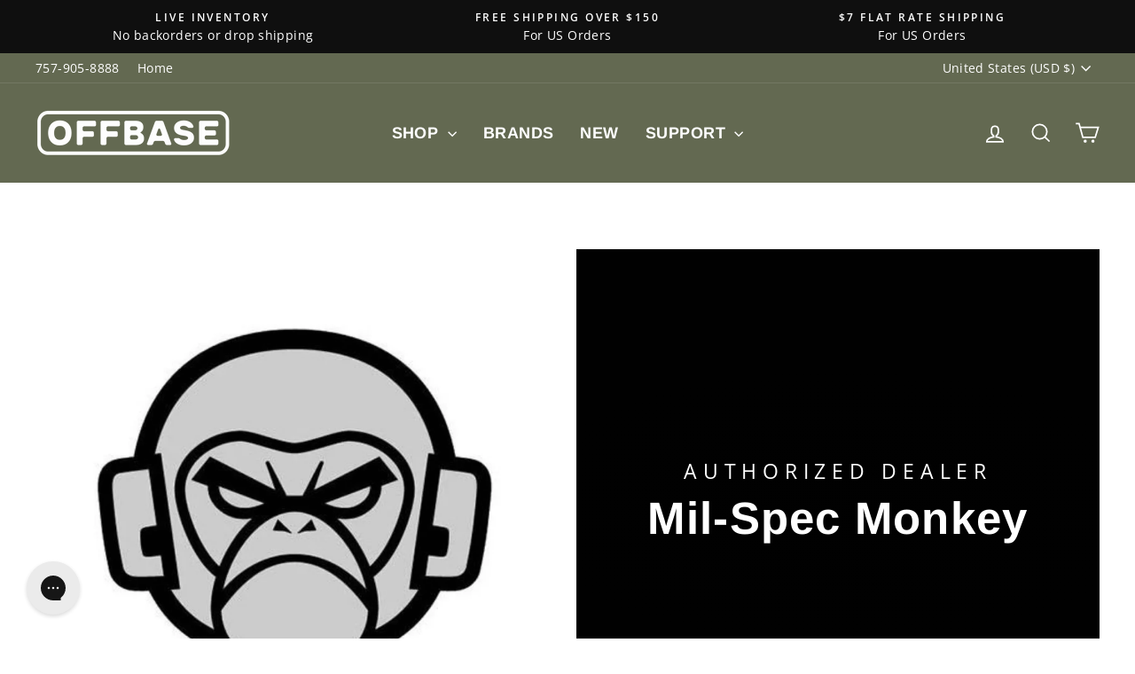

--- FILE ---
content_type: text/html; charset=utf-8
request_url: https://offbase.co/collections/mil-spec-monkey
body_size: 56665
content:
<!doctype html>
<html class="no-js" lang="en" dir="ltr">
<head>
  <meta charset="utf-8">
  <meta http-equiv="X-UA-Compatible" content="IE=edge,chrome=1">
  <meta name="viewport" content="width=device-width,initial-scale=1">
  <meta name="theme-color" content="#000000">
  <link rel="canonical" href="https://offbase.co/collections/mil-spec-monkey">
  <link rel="preconnect" href="https://cdn.shopify.com" crossorigin>
  <link rel="preconnect" href="https://fonts.shopifycdn.com" crossorigin>
  <link rel="dns-prefetch" href="https://productreviews.shopifycdn.com">
  <link rel="dns-prefetch" href="https://ajax.googleapis.com">
  <link rel="dns-prefetch" href="https://maps.googleapis.com">
  <link rel="dns-prefetch" href="https://maps.gstatic.com"><link rel="shortcut icon" href="//offbase.co/cdn/shop/files/BRAND_Logo_Square_32x32.png?v=1735325000" type="image/png" /><title>Mil-spec Monkey Patches | Offbase Supply Co.
</title>
<meta name="description" content="Everyone’s entitled to their own opinion, and yours is worth sharing. Be bold. Tell it the way it is with Mil-Spec Monkey patches. From funny to fierce, these patches add a little something extra to your clothes and backpacks. They reflect your code, your attitude, your opinion. They are sized small enough to make a st"><meta property="og:site_name" content="Offbase Supply Co.">
  <meta property="og:url" content="https://offbase.co/collections/mil-spec-monkey">
  <meta property="og:title" content="Mil-spec Monkey Patches | Offbase Supply Co.">
  <meta property="og:type" content="website">
  <meta property="og:description" content="Everyone’s entitled to their own opinion, and yours is worth sharing. Be bold. Tell it the way it is with Mil-Spec Monkey patches. From funny to fierce, these patches add a little something extra to your clothes and backpacks. They reflect your code, your attitude, your opinion. They are sized small enough to make a st"><meta property="og:image" content="http://offbase.co/cdn/shop/collections/Mil-Spec_Monkey.jpg?v=1611347868">
    <meta property="og:image:secure_url" content="https://offbase.co/cdn/shop/collections/Mil-Spec_Monkey.jpg?v=1611347868">
    <meta property="og:image:width" content="1080">
    <meta property="og:image:height" content="1080"><meta name="twitter:site" content="@offbaseco">
  <meta name="twitter:card" content="summary_large_image">
  <meta name="twitter:title" content="Mil-spec Monkey Patches | Offbase Supply Co.">
  <meta name="twitter:description" content="Everyone’s entitled to their own opinion, and yours is worth sharing. Be bold. Tell it the way it is with Mil-Spec Monkey patches. From funny to fierce, these patches add a little something extra to your clothes and backpacks. They reflect your code, your attitude, your opinion. They are sized small enough to make a st">
<script async crossorigin fetchpriority="high" src="/cdn/shopifycloud/importmap-polyfill/es-modules-shim.2.4.0.js"></script>
<script type="importmap">
{
  "imports": {
    "element.base-media": "//offbase.co/cdn/shop/t/93/assets/element.base-media.js?v=61305152781971747521763757602",
    "element.image.parallax": "//offbase.co/cdn/shop/t/93/assets/element.image.parallax.js?v=59188309605188605141763757602",
    "element.model": "//offbase.co/cdn/shop/t/93/assets/element.model.js?v=104979259955732717291763757603",
    "element.quantity-selector": "//offbase.co/cdn/shop/t/93/assets/element.quantity-selector.js?v=68208048201360514121763757603",
    "element.text.rte": "//offbase.co/cdn/shop/t/93/assets/element.text.rte.js?v=28194737298593644281763757604",
    "element.video": "//offbase.co/cdn/shop/t/93/assets/element.video.js?v=110560105447302630031763757604",
    "is-land": "//offbase.co/cdn/shop/t/93/assets/is-land.min.js?v=92343381495565747271763757637",
    "util.misc": "//offbase.co/cdn/shop/t/93/assets/util.misc.js?v=117964846174238173191763757650",
    "util.product-loader": "//offbase.co/cdn/shop/t/93/assets/util.product-loader.js?v=71947287259713254281763757651",
    "util.resource-loader": "//offbase.co/cdn/shop/t/93/assets/util.resource-loader.js?v=81301169148003274841763757651",
    "vendor.in-view": "//offbase.co/cdn/shop/t/93/assets/vendor.in-view.js?v=126891093837844970591763757652"
  }
}
</script><script type="module" src="//offbase.co/cdn/shop/t/93/assets/is-land.min.js?v=92343381495565747271763757637"></script>
<style data-shopify>@font-face {
  font-family: Arimo;
  font-weight: 700;
  font-style: normal;
  font-display: swap;
  src: url("//offbase.co/cdn/fonts/arimo/arimo_n7.1d2d0638e6a1228d86beb0e10006e3280ccb2d04.woff2") format("woff2"),
       url("//offbase.co/cdn/fonts/arimo/arimo_n7.f4b9139e8eac4a17b38b8707044c20f54c3be479.woff") format("woff");
}

  @font-face {
  font-family: "Open Sans";
  font-weight: 400;
  font-style: normal;
  font-display: swap;
  src: url("//offbase.co/cdn/fonts/open_sans/opensans_n4.c32e4d4eca5273f6d4ee95ddf54b5bbb75fc9b61.woff2") format("woff2"),
       url("//offbase.co/cdn/fonts/open_sans/opensans_n4.5f3406f8d94162b37bfa232b486ac93ee892406d.woff") format("woff");
}


  @font-face {
  font-family: "Open Sans";
  font-weight: 600;
  font-style: normal;
  font-display: swap;
  src: url("//offbase.co/cdn/fonts/open_sans/opensans_n6.15aeff3c913c3fe570c19cdfeed14ce10d09fb08.woff2") format("woff2"),
       url("//offbase.co/cdn/fonts/open_sans/opensans_n6.14bef14c75f8837a87f70ce22013cb146ee3e9f3.woff") format("woff");
}

  @font-face {
  font-family: "Open Sans";
  font-weight: 400;
  font-style: italic;
  font-display: swap;
  src: url("//offbase.co/cdn/fonts/open_sans/opensans_i4.6f1d45f7a46916cc95c694aab32ecbf7509cbf33.woff2") format("woff2"),
       url("//offbase.co/cdn/fonts/open_sans/opensans_i4.4efaa52d5a57aa9a57c1556cc2b7465d18839daa.woff") format("woff");
}

  @font-face {
  font-family: "Open Sans";
  font-weight: 600;
  font-style: italic;
  font-display: swap;
  src: url("//offbase.co/cdn/fonts/open_sans/opensans_i6.828bbc1b99433eacd7d50c9f0c1bfe16f27b89a3.woff2") format("woff2"),
       url("//offbase.co/cdn/fonts/open_sans/opensans_i6.a79e1402e2bbd56b8069014f43ff9c422c30d057.woff") format("woff");
}

</style><link href="//offbase.co/cdn/shop/t/93/assets/theme.css?v=93626464380700918791763757677" rel="stylesheet" type="text/css" media="all" />
<style data-shopify>:root {
    --typeHeaderPrimary: Arimo;
    --typeHeaderFallback: sans-serif;
    --typeHeaderSize: 38px;
    --typeHeaderWeight: 700;
    --typeHeaderLineHeight: 1;
    --typeHeaderSpacing: 0.025em;

    --typeBasePrimary:"Open Sans";
    --typeBaseFallback:sans-serif;
    --typeBaseSize: 16px;
    --typeBaseWeight: 400;
    --typeBaseSpacing: 0.025em;
    --typeBaseLineHeight: 1.6;
    --typeBaselineHeightMinus01: 1.5;

    --typeCollectionTitle: 24px;

    --iconWeight: 4px;
    --iconLinecaps: miter;

    
        --buttonRadius: 0;
    

    --colorGridOverlayOpacity: 0.0;
    --colorAnnouncement: #0f0f0f;
    --colorAnnouncementText: #ffffff;

    --colorBody: #ffffff;
    --colorBodyAlpha05: rgba(255, 255, 255, 0.05);
    --colorBodyDim: #f2f2f2;
    --colorBodyLightDim: #fafafa;
    --colorBodyMediumDim: #f5f5f5;


    --colorBorder: #e8e8e1;

    --colorBtnPrimary: #000000;
    --colorBtnPrimaryLight: #1a1a1a;
    --colorBtnPrimaryDim: #000000;
    --colorBtnPrimaryText: #ffffff;

    --colorCartDot: #ff4f33;

    --colorDrawers: #e8e8e1;
    --colorDrawersDim: #ddddd3;
    --colorDrawerBorder: #636951;
    --colorDrawerText: #000000;
    --colorDrawerTextDark: #000000;
    --colorDrawerButton: #111111;
    --colorDrawerButtonText: #ffffff;

    --colorFooter: #000000;
    --colorFooterText: #ffffff;
    --colorFooterTextAlpha01: #ffffff;

    --colorGridOverlay: #000000;
    --colorGridOverlayOpacity: 0.1;

    --colorHeaderTextAlpha01: rgba(255, 255, 255, 0.1);

    --colorHeroText: #ffffff;

    --colorSmallImageBg: #ffffff;
    --colorLargeImageBg: #0f0f0f;

    --colorImageOverlay: #000000;
    --colorImageOverlayOpacity: 0.0;
    --colorImageOverlayTextShadow: 0.24;

    --colorLink: #000000;

    --colorModalBg: rgba(230, 230, 230, 0.6);

    --colorNav: #636951;
    --colorNavText: #ffffff;

    --colorPrice: #0f0f0f;

    --colorSaleTag: #1c1d1d;
    --colorSaleTagText: #ffffff;

    --colorTextBody: #000000;
    --colorTextBodyAlpha015: rgba(0, 0, 0, 0.15);
    --colorTextBodyAlpha005: rgba(0, 0, 0, 0.05);
    --colorTextBodyAlpha008: rgba(0, 0, 0, 0.08);
    --colorTextSavings: #ff4e4e;

    --urlIcoSelect: url(//offbase.co/cdn/shop/t/93/assets/ico-select.svg);
    --urlIcoSelectFooter: url(//offbase.co/cdn/shop/t/93/assets/ico-select-footer.svg);
    --urlIcoSelectWhite: url(//offbase.co/cdn/shop/t/93/assets/ico-select-white.svg);

    --grid-gutter: 17px;
    --drawer-gutter: 20px;

    --sizeChartMargin: 25px 0;
    --sizeChartIconMargin: 5px;

    --newsletterReminderPadding: 40px;

    /*Shop Pay Installments*/
    --color-body-text: #000000;
    --color-body: #ffffff;
    --color-bg: #ffffff;
    }

    .placeholder-content {
    background-image: linear-gradient(100deg, #ffffff 40%, #f7f7f7 63%, #ffffff 79%);
    }</style><script>
    document.documentElement.className = document.documentElement.className.replace('no-js', 'js');

    window.theme = window.theme || {};
    theme.routes = {
      home: "/",
      cart: "/cart.js",
      cartPage: "/cart",
      cartAdd: "/cart/add.js",
      cartChange: "/cart/change.js",
      search: "/search",
      predictiveSearch: "/search/suggest"
    };
    theme.strings = {
      soldOut: "Sold Out",
      unavailable: "Unavailable",
      inStockLabel: "In stock, ready to ship.",
      oneStockLabel: "Low stock - [count] item left",
      otherStockLabel: "Low stock - [count] items left",
      willNotShipUntil: "Ready to ship [date]",
      willBeInStockAfter: "Back in stock [date].",
      waitingForStock: "On order, stock arriving soon.",
      savePrice: "Save [saved_amount]",
      cartEmpty: "Your cart is currently empty.",
      cartTermsConfirmation: "You must confirm your purchase meets all orders restrictions to check out.",
      searchCollections: "Collections",
      searchPages: "Pages",
      searchArticles: "Articles",
      productFrom: "from ",
      maxQuantity: "You can only have [quantity] of [title] in your cart."
    };
    theme.settings = {
      cartType: "drawer",
      isCustomerTemplate: false,
      moneyFormat: "\u003cspan class=money\u003e${{amount}}\u003c\/span\u003e",
      saveType: "dollar",
      productImageSize: "square",
      productImageCover: false,
      predictiveSearch: true,
      predictiveSearchType: null,
      predictiveSearchVendor: true,
      predictiveSearchPrice: true,
      quickView: false,
      themeName: 'Impulse',
      themeVersion: "8.1.0"
    };
  </script>

  <script>window.performance && window.performance.mark && window.performance.mark('shopify.content_for_header.start');</script><meta name="google-site-verification" content="AEaO0AGovOlkIvTQ8_HxM3UA26zl4RXpaUeGyMGJbKI">
<meta name="google-site-verification" content="nBJvkLe8iZSrGMHCGpHACKOZvQ944cbgeydzqLJXxWA">
<meta name="google-site-verification" content="XTpmsmTVm6R3stn29gdPvHYfjyObmEJ1fDOOfIp-sA0">
<meta id="shopify-digital-wallet" name="shopify-digital-wallet" content="/652742/digital_wallets/dialog">
<meta name="shopify-checkout-api-token" content="42e0f96c0f72452e7333ca942bdfa916">
<link rel="alternate" type="application/atom+xml" title="Feed" href="/collections/mil-spec-monkey.atom" />
<link rel="next" href="/collections/mil-spec-monkey?page=2">
<link rel="alternate" type="application/json+oembed" href="https://offbase.co/collections/mil-spec-monkey.oembed">
<script async="async" src="/checkouts/internal/preloads.js?locale=en-US"></script>
<link rel="preconnect" href="https://shop.app" crossorigin="anonymous">
<script async="async" src="https://shop.app/checkouts/internal/preloads.js?locale=en-US&shop_id=652742" crossorigin="anonymous"></script>
<script id="apple-pay-shop-capabilities" type="application/json">{"shopId":652742,"countryCode":"US","currencyCode":"USD","merchantCapabilities":["supports3DS"],"merchantId":"gid:\/\/shopify\/Shop\/652742","merchantName":"Offbase Supply Co.","requiredBillingContactFields":["postalAddress","email"],"requiredShippingContactFields":["postalAddress","email"],"shippingType":"shipping","supportedNetworks":["visa","masterCard","amex","discover","elo","jcb"],"total":{"type":"pending","label":"Offbase Supply Co.","amount":"1.00"},"shopifyPaymentsEnabled":true,"supportsSubscriptions":true}</script>
<script id="shopify-features" type="application/json">{"accessToken":"42e0f96c0f72452e7333ca942bdfa916","betas":["rich-media-storefront-analytics"],"domain":"offbase.co","predictiveSearch":true,"shopId":652742,"locale":"en"}</script>
<script>var Shopify = Shopify || {};
Shopify.shop = "dbltap.myshopify.com";
Shopify.locale = "en";
Shopify.currency = {"active":"USD","rate":"1.0"};
Shopify.country = "US";
Shopify.theme = {"name":"Impulse v8.1.0","id":186864140657,"schema_name":"Impulse","schema_version":"8.1.0","theme_store_id":857,"role":"main"};
Shopify.theme.handle = "null";
Shopify.theme.style = {"id":null,"handle":null};
Shopify.cdnHost = "offbase.co/cdn";
Shopify.routes = Shopify.routes || {};
Shopify.routes.root = "/";</script>
<script type="module">!function(o){(o.Shopify=o.Shopify||{}).modules=!0}(window);</script>
<script>!function(o){function n(){var o=[];function n(){o.push(Array.prototype.slice.apply(arguments))}return n.q=o,n}var t=o.Shopify=o.Shopify||{};t.loadFeatures=n(),t.autoloadFeatures=n()}(window);</script>
<script>
  window.ShopifyPay = window.ShopifyPay || {};
  window.ShopifyPay.apiHost = "shop.app\/pay";
  window.ShopifyPay.redirectState = null;
</script>
<script id="shop-js-analytics" type="application/json">{"pageType":"collection"}</script>
<script defer="defer" async type="module" src="//offbase.co/cdn/shopifycloud/shop-js/modules/v2/client.init-shop-cart-sync_BT-GjEfc.en.esm.js"></script>
<script defer="defer" async type="module" src="//offbase.co/cdn/shopifycloud/shop-js/modules/v2/chunk.common_D58fp_Oc.esm.js"></script>
<script defer="defer" async type="module" src="//offbase.co/cdn/shopifycloud/shop-js/modules/v2/chunk.modal_xMitdFEc.esm.js"></script>
<script type="module">
  await import("//offbase.co/cdn/shopifycloud/shop-js/modules/v2/client.init-shop-cart-sync_BT-GjEfc.en.esm.js");
await import("//offbase.co/cdn/shopifycloud/shop-js/modules/v2/chunk.common_D58fp_Oc.esm.js");
await import("//offbase.co/cdn/shopifycloud/shop-js/modules/v2/chunk.modal_xMitdFEc.esm.js");

  window.Shopify.SignInWithShop?.initShopCartSync?.({"fedCMEnabled":true,"windoidEnabled":true});

</script>
<script>
  window.Shopify = window.Shopify || {};
  if (!window.Shopify.featureAssets) window.Shopify.featureAssets = {};
  window.Shopify.featureAssets['shop-js'] = {"shop-cart-sync":["modules/v2/client.shop-cart-sync_DZOKe7Ll.en.esm.js","modules/v2/chunk.common_D58fp_Oc.esm.js","modules/v2/chunk.modal_xMitdFEc.esm.js"],"init-fed-cm":["modules/v2/client.init-fed-cm_B6oLuCjv.en.esm.js","modules/v2/chunk.common_D58fp_Oc.esm.js","modules/v2/chunk.modal_xMitdFEc.esm.js"],"shop-cash-offers":["modules/v2/client.shop-cash-offers_D2sdYoxE.en.esm.js","modules/v2/chunk.common_D58fp_Oc.esm.js","modules/v2/chunk.modal_xMitdFEc.esm.js"],"shop-login-button":["modules/v2/client.shop-login-button_QeVjl5Y3.en.esm.js","modules/v2/chunk.common_D58fp_Oc.esm.js","modules/v2/chunk.modal_xMitdFEc.esm.js"],"pay-button":["modules/v2/client.pay-button_DXTOsIq6.en.esm.js","modules/v2/chunk.common_D58fp_Oc.esm.js","modules/v2/chunk.modal_xMitdFEc.esm.js"],"shop-button":["modules/v2/client.shop-button_DQZHx9pm.en.esm.js","modules/v2/chunk.common_D58fp_Oc.esm.js","modules/v2/chunk.modal_xMitdFEc.esm.js"],"avatar":["modules/v2/client.avatar_BTnouDA3.en.esm.js"],"init-windoid":["modules/v2/client.init-windoid_CR1B-cfM.en.esm.js","modules/v2/chunk.common_D58fp_Oc.esm.js","modules/v2/chunk.modal_xMitdFEc.esm.js"],"init-shop-for-new-customer-accounts":["modules/v2/client.init-shop-for-new-customer-accounts_C_vY_xzh.en.esm.js","modules/v2/client.shop-login-button_QeVjl5Y3.en.esm.js","modules/v2/chunk.common_D58fp_Oc.esm.js","modules/v2/chunk.modal_xMitdFEc.esm.js"],"init-shop-email-lookup-coordinator":["modules/v2/client.init-shop-email-lookup-coordinator_BI7n9ZSv.en.esm.js","modules/v2/chunk.common_D58fp_Oc.esm.js","modules/v2/chunk.modal_xMitdFEc.esm.js"],"init-shop-cart-sync":["modules/v2/client.init-shop-cart-sync_BT-GjEfc.en.esm.js","modules/v2/chunk.common_D58fp_Oc.esm.js","modules/v2/chunk.modal_xMitdFEc.esm.js"],"shop-toast-manager":["modules/v2/client.shop-toast-manager_DiYdP3xc.en.esm.js","modules/v2/chunk.common_D58fp_Oc.esm.js","modules/v2/chunk.modal_xMitdFEc.esm.js"],"init-customer-accounts":["modules/v2/client.init-customer-accounts_D9ZNqS-Q.en.esm.js","modules/v2/client.shop-login-button_QeVjl5Y3.en.esm.js","modules/v2/chunk.common_D58fp_Oc.esm.js","modules/v2/chunk.modal_xMitdFEc.esm.js"],"init-customer-accounts-sign-up":["modules/v2/client.init-customer-accounts-sign-up_iGw4briv.en.esm.js","modules/v2/client.shop-login-button_QeVjl5Y3.en.esm.js","modules/v2/chunk.common_D58fp_Oc.esm.js","modules/v2/chunk.modal_xMitdFEc.esm.js"],"shop-follow-button":["modules/v2/client.shop-follow-button_CqMgW2wH.en.esm.js","modules/v2/chunk.common_D58fp_Oc.esm.js","modules/v2/chunk.modal_xMitdFEc.esm.js"],"checkout-modal":["modules/v2/client.checkout-modal_xHeaAweL.en.esm.js","modules/v2/chunk.common_D58fp_Oc.esm.js","modules/v2/chunk.modal_xMitdFEc.esm.js"],"shop-login":["modules/v2/client.shop-login_D91U-Q7h.en.esm.js","modules/v2/chunk.common_D58fp_Oc.esm.js","modules/v2/chunk.modal_xMitdFEc.esm.js"],"lead-capture":["modules/v2/client.lead-capture_BJmE1dJe.en.esm.js","modules/v2/chunk.common_D58fp_Oc.esm.js","modules/v2/chunk.modal_xMitdFEc.esm.js"],"payment-terms":["modules/v2/client.payment-terms_Ci9AEqFq.en.esm.js","modules/v2/chunk.common_D58fp_Oc.esm.js","modules/v2/chunk.modal_xMitdFEc.esm.js"]};
</script>
<script>(function() {
  var isLoaded = false;
  function asyncLoad() {
    if (isLoaded) return;
    isLoaded = true;
    var urls = ["\/\/d1liekpayvooaz.cloudfront.net\/apps\/customizery\/customizery.js?shop=dbltap.myshopify.com","https:\/\/bingshoppingtool-t2app-prod.trafficmanager.net\/uet\/tracking_script?shop=dbltap.myshopify.com","https:\/\/requestquote.w3apps.co\/js\/app.js?shop=dbltap.myshopify.com","https:\/\/config.gorgias.chat\/bundle-loader\/01GYCCT817YVZ2S66W0CD8EEM4?source=shopify1click\u0026shop=dbltap.myshopify.com","\/\/cdn.shopify.com\/proxy\/076145031bbfcaea21005536f4ce0f4a58c01278c71b1baff0940603c8219c0f\/quotify.dev\/js\/widget.js?shop=dbltap.myshopify.com\u0026sp-cache-control=cHVibGljLCBtYXgtYWdlPTkwMA","https:\/\/evey-files.s3.amazonaws.com\/js\/online_store.js?shop=dbltap.myshopify.com","https:\/\/cdn.9gtb.com\/loader.js?g_cvt_id=364eea15-8602-4b63-90f0-d9610253c8ea\u0026shop=dbltap.myshopify.com","\/\/backinstock.useamp.com\/widget\/435_1767153138.js?category=bis\u0026v=6\u0026shop=dbltap.myshopify.com"];
    for (var i = 0; i < urls.length; i++) {
      var s = document.createElement('script');
      s.type = 'text/javascript';
      s.async = true;
      s.src = urls[i];
      var x = document.getElementsByTagName('script')[0];
      x.parentNode.insertBefore(s, x);
    }
  };
  if(window.attachEvent) {
    window.attachEvent('onload', asyncLoad);
  } else {
    window.addEventListener('load', asyncLoad, false);
  }
})();</script>
<script id="__st">var __st={"a":652742,"offset":-18000,"reqid":"c072ddbb-3735-4037-ab7f-d36f0bd6b370-1769059342","pageurl":"offbase.co\/collections\/mil-spec-monkey","u":"727d0c42c9c2","p":"collection","rtyp":"collection","rid":7325817};</script>
<script>window.ShopifyPaypalV4VisibilityTracking = true;</script>
<script id="captcha-bootstrap">!function(){'use strict';const t='contact',e='account',n='new_comment',o=[[t,t],['blogs',n],['comments',n],[t,'customer']],c=[[e,'customer_login'],[e,'guest_login'],[e,'recover_customer_password'],[e,'create_customer']],r=t=>t.map((([t,e])=>`form[action*='/${t}']:not([data-nocaptcha='true']) input[name='form_type'][value='${e}']`)).join(','),a=t=>()=>t?[...document.querySelectorAll(t)].map((t=>t.form)):[];function s(){const t=[...o],e=r(t);return a(e)}const i='password',u='form_key',d=['recaptcha-v3-token','g-recaptcha-response','h-captcha-response',i],f=()=>{try{return window.sessionStorage}catch{return}},m='__shopify_v',_=t=>t.elements[u];function p(t,e,n=!1){try{const o=window.sessionStorage,c=JSON.parse(o.getItem(e)),{data:r}=function(t){const{data:e,action:n}=t;return t[m]||n?{data:e,action:n}:{data:t,action:n}}(c);for(const[e,n]of Object.entries(r))t.elements[e]&&(t.elements[e].value=n);n&&o.removeItem(e)}catch(o){console.error('form repopulation failed',{error:o})}}const l='form_type',E='cptcha';function T(t){t.dataset[E]=!0}const w=window,h=w.document,L='Shopify',v='ce_forms',y='captcha';let A=!1;((t,e)=>{const n=(g='f06e6c50-85a8-45c8-87d0-21a2b65856fe',I='https://cdn.shopify.com/shopifycloud/storefront-forms-hcaptcha/ce_storefront_forms_captcha_hcaptcha.v1.5.2.iife.js',D={infoText:'Protected by hCaptcha',privacyText:'Privacy',termsText:'Terms'},(t,e,n)=>{const o=w[L][v],c=o.bindForm;if(c)return c(t,g,e,D).then(n);var r;o.q.push([[t,g,e,D],n]),r=I,A||(h.body.append(Object.assign(h.createElement('script'),{id:'captcha-provider',async:!0,src:r})),A=!0)});var g,I,D;w[L]=w[L]||{},w[L][v]=w[L][v]||{},w[L][v].q=[],w[L][y]=w[L][y]||{},w[L][y].protect=function(t,e){n(t,void 0,e),T(t)},Object.freeze(w[L][y]),function(t,e,n,w,h,L){const[v,y,A,g]=function(t,e,n){const i=e?o:[],u=t?c:[],d=[...i,...u],f=r(d),m=r(i),_=r(d.filter((([t,e])=>n.includes(e))));return[a(f),a(m),a(_),s()]}(w,h,L),I=t=>{const e=t.target;return e instanceof HTMLFormElement?e:e&&e.form},D=t=>v().includes(t);t.addEventListener('submit',(t=>{const e=I(t);if(!e)return;const n=D(e)&&!e.dataset.hcaptchaBound&&!e.dataset.recaptchaBound,o=_(e),c=g().includes(e)&&(!o||!o.value);(n||c)&&t.preventDefault(),c&&!n&&(function(t){try{if(!f())return;!function(t){const e=f();if(!e)return;const n=_(t);if(!n)return;const o=n.value;o&&e.removeItem(o)}(t);const e=Array.from(Array(32),(()=>Math.random().toString(36)[2])).join('');!function(t,e){_(t)||t.append(Object.assign(document.createElement('input'),{type:'hidden',name:u})),t.elements[u].value=e}(t,e),function(t,e){const n=f();if(!n)return;const o=[...t.querySelectorAll(`input[type='${i}']`)].map((({name:t})=>t)),c=[...d,...o],r={};for(const[a,s]of new FormData(t).entries())c.includes(a)||(r[a]=s);n.setItem(e,JSON.stringify({[m]:1,action:t.action,data:r}))}(t,e)}catch(e){console.error('failed to persist form',e)}}(e),e.submit())}));const S=(t,e)=>{t&&!t.dataset[E]&&(n(t,e.some((e=>e===t))),T(t))};for(const o of['focusin','change'])t.addEventListener(o,(t=>{const e=I(t);D(e)&&S(e,y())}));const B=e.get('form_key'),M=e.get(l),P=B&&M;t.addEventListener('DOMContentLoaded',(()=>{const t=y();if(P)for(const e of t)e.elements[l].value===M&&p(e,B);[...new Set([...A(),...v().filter((t=>'true'===t.dataset.shopifyCaptcha))])].forEach((e=>S(e,t)))}))}(h,new URLSearchParams(w.location.search),n,t,e,['guest_login'])})(!0,!0)}();</script>
<script integrity="sha256-4kQ18oKyAcykRKYeNunJcIwy7WH5gtpwJnB7kiuLZ1E=" data-source-attribution="shopify.loadfeatures" defer="defer" src="//offbase.co/cdn/shopifycloud/storefront/assets/storefront/load_feature-a0a9edcb.js" crossorigin="anonymous"></script>
<script crossorigin="anonymous" defer="defer" src="//offbase.co/cdn/shopifycloud/storefront/assets/shopify_pay/storefront-65b4c6d7.js?v=20250812"></script>
<script data-source-attribution="shopify.dynamic_checkout.dynamic.init">var Shopify=Shopify||{};Shopify.PaymentButton=Shopify.PaymentButton||{isStorefrontPortableWallets:!0,init:function(){window.Shopify.PaymentButton.init=function(){};var t=document.createElement("script");t.src="https://offbase.co/cdn/shopifycloud/portable-wallets/latest/portable-wallets.en.js",t.type="module",document.head.appendChild(t)}};
</script>
<script data-source-attribution="shopify.dynamic_checkout.buyer_consent">
  function portableWalletsHideBuyerConsent(e){var t=document.getElementById("shopify-buyer-consent"),n=document.getElementById("shopify-subscription-policy-button");t&&n&&(t.classList.add("hidden"),t.setAttribute("aria-hidden","true"),n.removeEventListener("click",e))}function portableWalletsShowBuyerConsent(e){var t=document.getElementById("shopify-buyer-consent"),n=document.getElementById("shopify-subscription-policy-button");t&&n&&(t.classList.remove("hidden"),t.removeAttribute("aria-hidden"),n.addEventListener("click",e))}window.Shopify?.PaymentButton&&(window.Shopify.PaymentButton.hideBuyerConsent=portableWalletsHideBuyerConsent,window.Shopify.PaymentButton.showBuyerConsent=portableWalletsShowBuyerConsent);
</script>
<script data-source-attribution="shopify.dynamic_checkout.cart.bootstrap">document.addEventListener("DOMContentLoaded",(function(){function t(){return document.querySelector("shopify-accelerated-checkout-cart, shopify-accelerated-checkout")}if(t())Shopify.PaymentButton.init();else{new MutationObserver((function(e,n){t()&&(Shopify.PaymentButton.init(),n.disconnect())})).observe(document.body,{childList:!0,subtree:!0})}}));
</script>
<script id='scb4127' type='text/javascript' async='' src='https://offbase.co/cdn/shopifycloud/privacy-banner/storefront-banner.js'></script><link id="shopify-accelerated-checkout-styles" rel="stylesheet" media="screen" href="https://offbase.co/cdn/shopifycloud/portable-wallets/latest/accelerated-checkout-backwards-compat.css" crossorigin="anonymous">
<style id="shopify-accelerated-checkout-cart">
        #shopify-buyer-consent {
  margin-top: 1em;
  display: inline-block;
  width: 100%;
}

#shopify-buyer-consent.hidden {
  display: none;
}

#shopify-subscription-policy-button {
  background: none;
  border: none;
  padding: 0;
  text-decoration: underline;
  font-size: inherit;
  cursor: pointer;
}

#shopify-subscription-policy-button::before {
  box-shadow: none;
}

      </style>

<script>window.performance && window.performance.mark && window.performance.mark('shopify.content_for_header.end');</script>

  <style data-shopify>
    :root {
      /* Root Variables */
      /* ========================= */
      --root-color-primary: #000000;
      --color-primary: #000000;
      --root-color-secondary: #ffffff;
      --color-secondary: #ffffff;
      --color-sale-tag: #1c1d1d;
      --color-sale-tag-text: #ffffff;
      --layout-section-padding-block: 3rem;
      --layout-section-padding-inline--md: 40px;
      --layout-section-max-inline-size: 1420px; 


      /* Text */
      /* ========================= */
      
      /* Body Font Styles */
      --element-text-font-family--body: "Open Sans";
      --element-text-font-family-fallback--body: sans-serif;
      --element-text-font-weight--body: 400;
      --element-text-letter-spacing--body: 0.025em;
      --element-text-text-transform--body: none;

      /* Body Font Sizes */
      --element-text-font-size--body: initial;
      --element-text-font-size--body-xs: 12px;
      --element-text-font-size--body-sm: 14px;
      --element-text-font-size--body-md: 16px;
      --element-text-font-size--body-lg: 18px;
      
      /* Body Line Heights */
      --element-text-line-height--body: 1.6;

      /* Heading Font Styles */
      --element-text-font-family--heading: Arimo;
      --element-text-font-family-fallback--heading: sans-serif;
      --element-text-font-weight--heading: 700;
      --element-text-letter-spacing--heading: 0.025em;
      
       
      
      
      /* Heading Font Sizes */
      --element-text-font-size--heading-2xl: 54px;
      --element-text-font-size--heading-xl: 38px;
      --element-text-font-size--heading-lg: 32px;
      --element-text-font-size--heading-md: 30px;
      --element-text-font-size--heading-sm: 24px;
      --element-text-font-size--heading-xs: 22px;
      
      /* Heading Line Heights */
      --element-text-line-height--heading: 1;

      /* Buttons */
      /* ========================= */
      
          --element-button-radius: 0;
      

      --element-button-padding-block: 12px;
      --element-button-text-transform: uppercase;
      --element-button-font-weight: 800;
      --element-button-font-size: max(calc(var(--typeBaseSize) - 4px), 13px);
      --element-button-letter-spacing: .3em;

      /* Base Color Variables */
      --element-button-color-primary: #000000;
      --element-button-color-secondary: #ffffff;
      --element-button-shade-border: 100%;

      /* Hover State Variables */
      --element-button-shade-background--hover: 0%;
      --element-button-shade-border--hover: 100%;

      /* Focus State Variables */
      --element-button-color-focus: var(--color-focus);

      /* Inputs */
      /* ========================= */
      
          --element-icon-radius: 0;
      

      --element-input-font-size: var(--element-text-font-size--body-sm);
      --element-input-box-shadow-shade: 100%;

      /* Hover State Variables */
      --element-input-background-shade--hover: 0%;
      --element-input-box-shadow-spread-radius--hover: 1px;
    }

    @media only screen and (max-width: 768px) {
      :root {
        --element-button-font-size: max(calc(var(--typeBaseSize) - 5px), 11px);
      }
    }

    .element-radio {
        &:has(input[type='radio']:checked) {
          --element-button-color: var(--element-button-color-secondary);
        }
    }

    /* ATC Button Overrides */
    /* ========================= */

    .element-button[type="submit"],
    .element-button[type="submit"] .element-text,
    .element-button--shopify-payment-wrapper button {
      --element-button-padding-block: 13px;
      --element-button-padding-inline: 20px;
      --element-button-line-height: 1.42;
      --_font-size--body-md: var(--element-button-font-size);

      line-height: 1.42 !important;
    }

    /* When dynamic checkout is enabled */
    product-form:has(.element-button--shopify-payment-wrapper) {
      --element-button-color: #000000;

      .element-button[type="submit"],
      .element-button--shopify-payment-wrapper button {
        min-height: 50px !important;
      }

      .shopify-payment-button {
        margin: 0;
      }
    }

    /* Hover animation for non-angled buttons */
    body:not([data-button_style='angled']) .element-button[type="submit"] {
      position: relative;
      overflow: hidden;

      &:after {
        content: '';
        position: absolute;
        top: 0;
        left: 150%;
        width: 200%;
        height: 100%;
        transform: skewX(-20deg);
        background-image: linear-gradient(to right,transparent, rgba(255,255,255,.25),transparent);
      }

      &:hover:after {
        animation: shine 0.75s cubic-bezier(0.01, 0.56, 1, 1);
      }
    }

    /* ANGLED STYLE - ATC Button Overrides */
    /* ========================= */
    
    [data-button_style='angled'] {
      --element-button-shade-background--active: var(--element-button-shade-background);
      --element-button-shade-border--active: var(--element-button-shade-border);

      .element-button[type="submit"] {
        --_box-shadow: none;

        position: relative;
        max-width: 94%;
        border-top: 1px solid #000000;
        border-bottom: 1px solid #000000;
        
        &:before,
        &:after {
          content: '';
          position: absolute;
          display: block;
          top: -1px;
          bottom: -1px;
          width: 20px;
          transform: skewX(-12deg);
          background-color: #000000;
        }
        
        &:before {
          left: -6px;
        }
        
        &:after {
          right: -6px;
        }
      }

      /* When dynamic checkout is enabled */
      product-form:has(.element-button--shopify-payment-wrapper) {
        .element-button[type="submit"]:before,
        .element-button[type="submit"]:after {
          background-color: color-mix(in srgb,var(--_color-text) var(--_shade-background),var(--_color-background));
          border-top: 1px solid #000000;
          border-bottom: 1px solid #000000;
        }

        .element-button[type="submit"]:before {
          border-left: 1px solid #000000;
        }
        
        .element-button[type="submit"]:after {
          border-right: 1px solid #000000;
        }
      }

      .element-button--shopify-payment-wrapper {
        --_color-background: #000000;

        button:hover,
        button:before,
        button:after {
          background-color: color-mix(in srgb,var(--_color-text) var(--_shade-background),var(--_color-background)) !important;
        }

        button:not(button:focus-visible) {
          box-shadow: none !important;
        }
      }
    }
  </style>

  <script src="//offbase.co/cdn/shop/t/93/assets/vendor-scripts-v11.js" defer="defer"></script><link rel="stylesheet" href="//offbase.co/cdn/shop/t/93/assets/country-flags.css"><script src="//offbase.co/cdn/shop/t/93/assets/theme.js?v=22325264162658116151763757650" defer="defer"></script>
<!-- BEGIN app block: shopify://apps/judge-me-reviews/blocks/judgeme_core/61ccd3b1-a9f2-4160-9fe9-4fec8413e5d8 --><!-- Start of Judge.me Core -->






<link rel="dns-prefetch" href="https://cdnwidget.judge.me">
<link rel="dns-prefetch" href="https://cdn.judge.me">
<link rel="dns-prefetch" href="https://cdn1.judge.me">
<link rel="dns-prefetch" href="https://api.judge.me">

<script data-cfasync='false' class='jdgm-settings-script'>window.jdgmSettings={"pagination":5,"disable_web_reviews":false,"badge_no_review_text":"No reviews","badge_n_reviews_text":"{{ n }} review/reviews","badge_star_color":"#636951","hide_badge_preview_if_no_reviews":true,"badge_hide_text":false,"enforce_center_preview_badge":false,"widget_title":"REVIEWS","widget_open_form_text":"Write a review","widget_close_form_text":"Cancel review","widget_refresh_page_text":"Refresh page","widget_summary_text":"Based on {{ number_of_reviews }} review/reviews","widget_no_review_text":"Be the first to write a review","widget_name_field_text":"Display name","widget_verified_name_field_text":"Verified Name (public)","widget_name_placeholder_text":"Display name","widget_required_field_error_text":"This field is required.","widget_email_field_text":"Email address","widget_verified_email_field_text":"Verified Email (private, can not be edited)","widget_email_placeholder_text":"Your email address","widget_email_field_error_text":"Please enter a valid email address.","widget_rating_field_text":"Rating","widget_review_title_field_text":"Review Title","widget_review_title_placeholder_text":"Give your review a title","widget_review_body_field_text":"Review content","widget_review_body_placeholder_text":"Start writing here...","widget_pictures_field_text":"Picture/Video (optional)","widget_submit_review_text":"Submit Review","widget_submit_verified_review_text":"Submit Verified Review","widget_submit_success_msg_with_auto_publish":"Thank you! Please refresh the page in a few moments to see your review. You can remove or edit your review by logging into \u003ca href='https://judge.me/login' target='_blank' rel='nofollow noopener'\u003eJudge.me\u003c/a\u003e","widget_submit_success_msg_no_auto_publish":"Thank you! Your review will be published as soon as it is approved by the shop admin. You can remove or edit your review by logging into \u003ca href='https://judge.me/login' target='_blank' rel='nofollow noopener'\u003eJudge.me\u003c/a\u003e","widget_show_default_reviews_out_of_total_text":"Showing {{ n_reviews_shown }} out of {{ n_reviews }} reviews.","widget_show_all_link_text":"Show all","widget_show_less_link_text":"Show less","widget_author_said_text":"{{ reviewer_name }} said:","widget_days_text":"{{ n }} days ago","widget_weeks_text":"{{ n }} week/weeks ago","widget_months_text":"{{ n }} month/months ago","widget_years_text":"{{ n }} year/years ago","widget_yesterday_text":"Yesterday","widget_today_text":"Today","widget_replied_text":"\u003e\u003e {{ shop_name }} replied:","widget_read_more_text":"Read more","widget_reviewer_name_as_initial":"last_initial","widget_rating_filter_color":"#636951","widget_rating_filter_see_all_text":"See all reviews","widget_sorting_most_recent_text":"Most Recent","widget_sorting_highest_rating_text":"Highest Rating","widget_sorting_lowest_rating_text":"Lowest Rating","widget_sorting_with_pictures_text":"Only Pictures","widget_sorting_most_helpful_text":"Most Helpful","widget_open_question_form_text":"Ask a question","widget_reviews_subtab_text":"Reviews","widget_questions_subtab_text":"Questions","widget_question_label_text":"Question","widget_answer_label_text":"Answer","widget_question_placeholder_text":"Write your question here","widget_submit_question_text":"Submit Question","widget_question_submit_success_text":"Thank you for your question! We will notify you once it gets answered.","widget_star_color":"#636951","verified_badge_text":"Verified","verified_badge_bg_color":"#000000","verified_badge_text_color":"","verified_badge_placement":"left-of-reviewer-name","widget_review_max_height":3,"widget_hide_border":false,"widget_social_share":false,"widget_thumb":true,"widget_review_location_show":false,"widget_location_format":"state_country_only","all_reviews_include_out_of_store_products":false,"all_reviews_out_of_store_text":"(out of store)","all_reviews_pagination":100,"all_reviews_product_name_prefix_text":"about","enable_review_pictures":true,"enable_question_anwser":true,"widget_theme":"align","review_date_format":"mm/dd/yyyy","default_sort_method":"pictures-first","widget_product_reviews_subtab_text":"Product Reviews","widget_shop_reviews_subtab_text":"Shop Reviews","widget_other_products_reviews_text":"Reviews for other products","widget_store_reviews_subtab_text":"Store reviews","widget_no_store_reviews_text":"This store hasn't received any reviews yet","widget_web_restriction_product_reviews_text":"This product hasn't received any reviews yet","widget_no_items_text":"No items found","widget_show_more_text":"Show more","widget_write_a_store_review_text":"Write a Store Review","widget_other_languages_heading":"Reviews in Other Languages","widget_translate_review_text":"Translate review to {{ language }}","widget_translating_review_text":"Translating...","widget_show_original_translation_text":"Show original ({{ language }})","widget_translate_review_failed_text":"Review couldn't be translated.","widget_translate_review_retry_text":"Retry","widget_translate_review_try_again_later_text":"Try again later","show_product_url_for_grouped_product":false,"widget_sorting_pictures_first_text":"Pictures First","show_pictures_on_all_rev_page_mobile":false,"show_pictures_on_all_rev_page_desktop":false,"floating_tab_hide_mobile_install_preference":false,"floating_tab_button_name":"★ Reviews","floating_tab_title":"Let customers speak for us","floating_tab_button_color":"","floating_tab_button_background_color":"","floating_tab_url":"","floating_tab_url_enabled":false,"floating_tab_tab_style":"text","all_reviews_text_badge_text":"Customers rate us {{ shop.metafields.judgeme.all_reviews_rating | round: 1 }}/5 based on {{ shop.metafields.judgeme.all_reviews_count }} reviews.","all_reviews_text_badge_text_branded_style":"{{ shop.metafields.judgeme.all_reviews_rating | round: 1 }} out of 5 stars based on {{ shop.metafields.judgeme.all_reviews_count }} reviews","is_all_reviews_text_badge_a_link":false,"show_stars_for_all_reviews_text_badge":false,"all_reviews_text_badge_url":"","all_reviews_text_style":"text","all_reviews_text_color_style":"judgeme_brand_color","all_reviews_text_color":"#108474","all_reviews_text_show_jm_brand":true,"featured_carousel_show_header":true,"featured_carousel_title":"RECENT BUYER REVIEWS","testimonials_carousel_title":"Customers are saying","videos_carousel_title":"Real customer stories","cards_carousel_title":"Customers are saying","featured_carousel_count_text":"from over {{ n }} reviews","featured_carousel_add_link_to_all_reviews_page":false,"featured_carousel_url":"","featured_carousel_show_images":true,"featured_carousel_autoslide_interval":5,"featured_carousel_arrows_on_the_sides":false,"featured_carousel_height":150,"featured_carousel_width":80,"featured_carousel_image_size":0,"featured_carousel_image_height":250,"featured_carousel_arrow_color":"#eeeeee","verified_count_badge_style":"vintage","verified_count_badge_orientation":"horizontal","verified_count_badge_color_style":"judgeme_brand_color","verified_count_badge_color":"#108474","is_verified_count_badge_a_link":false,"verified_count_badge_url":"","verified_count_badge_show_jm_brand":true,"widget_rating_preset_default":5,"widget_first_sub_tab":"product-reviews","widget_show_histogram":true,"widget_histogram_use_custom_color":true,"widget_pagination_use_custom_color":false,"widget_star_use_custom_color":true,"widget_verified_badge_use_custom_color":true,"widget_write_review_use_custom_color":false,"picture_reminder_submit_button":"Upload Pictures","enable_review_videos":false,"mute_video_by_default":false,"widget_sorting_videos_first_text":"Videos First","widget_review_pending_text":"Pending","featured_carousel_items_for_large_screen":3,"social_share_options_order":"Facebook,Twitter","remove_microdata_snippet":true,"disable_json_ld":false,"enable_json_ld_products":false,"preview_badge_show_question_text":false,"preview_badge_no_question_text":"No questions","preview_badge_n_question_text":"{{ number_of_questions }} question/questions","qa_badge_show_icon":false,"qa_badge_position":"same-row","remove_judgeme_branding":true,"widget_add_search_bar":true,"widget_search_bar_placeholder":"Search","widget_sorting_verified_only_text":"Verified only","featured_carousel_theme":"vertical","featured_carousel_show_rating":true,"featured_carousel_show_title":true,"featured_carousel_show_body":true,"featured_carousel_show_date":false,"featured_carousel_show_reviewer":true,"featured_carousel_show_product":false,"featured_carousel_header_background_color":"#636951","featured_carousel_header_text_color":"#ffffff","featured_carousel_name_product_separator":"snagged a","featured_carousel_full_star_background":"#108474","featured_carousel_empty_star_background":"#dadada","featured_carousel_vertical_theme_background":"#e9eae7","featured_carousel_verified_badge_enable":false,"featured_carousel_verified_badge_color":"#108474","featured_carousel_border_style":"round","featured_carousel_review_line_length_limit":3,"featured_carousel_more_reviews_button_text":"Read more reviews","featured_carousel_view_product_button_text":"View product","all_reviews_page_load_reviews_on":"scroll","all_reviews_page_load_more_text":"Load More Reviews","disable_fb_tab_reviews":false,"enable_ajax_cdn_cache":false,"widget_public_name_text":"displayed publicly like","default_reviewer_name":"John Smith","default_reviewer_name_has_non_latin":true,"widget_reviewer_anonymous":"Anonymous","medals_widget_title":"Judge.me Review Medals","medals_widget_background_color":"#f9fafb","medals_widget_position":"footer_all_pages","medals_widget_border_color":"#f9fafb","medals_widget_verified_text_position":"left","medals_widget_use_monochromatic_version":false,"medals_widget_elements_color":"#108474","show_reviewer_avatar":false,"widget_invalid_yt_video_url_error_text":"Not a YouTube video URL","widget_max_length_field_error_text":"Please enter no more than {0} characters.","widget_show_country_flag":false,"widget_show_collected_via_shop_app":true,"widget_verified_by_shop_badge_style":"dark","widget_verified_by_shop_text":"Verified by Shop","widget_show_photo_gallery":true,"widget_load_with_code_splitting":true,"widget_ugc_install_preference":false,"widget_ugc_title":"FLEXIN ON THE 'GRAM","widget_ugc_subtitle":"Our latest Instagram posts.","widget_ugc_arrows_color":"#ffffff","widget_ugc_primary_button_text":"Buy Now","widget_ugc_primary_button_background_color":"#636951","widget_ugc_primary_button_text_color":"#f7f7f7","widget_ugc_primary_button_border_width":"0","widget_ugc_primary_button_border_style":"none","widget_ugc_primary_button_border_color":"#636951","widget_ugc_primary_button_border_radius":"25","widget_ugc_secondary_button_text":"Load More","widget_ugc_secondary_button_background_color":"#ffffff","widget_ugc_secondary_button_text_color":"#636951","widget_ugc_secondary_button_border_width":"2","widget_ugc_secondary_button_border_style":"solid","widget_ugc_secondary_button_border_color":"#636951","widget_ugc_secondary_button_border_radius":"25","widget_ugc_reviews_button_text":"View Reviews","widget_ugc_reviews_button_background_color":"#ffffff","widget_ugc_reviews_button_text_color":"#636951","widget_ugc_reviews_button_border_width":"2","widget_ugc_reviews_button_border_style":"solid","widget_ugc_reviews_button_border_color":"#636951","widget_ugc_reviews_button_border_radius":"25","widget_ugc_reviews_button_link_to":"judgeme-reviews-page","widget_ugc_show_post_date":true,"widget_ugc_max_width":"800","widget_rating_metafield_value_type":true,"widget_primary_color":"#636951","widget_enable_secondary_color":true,"widget_secondary_color":"#f5f5f5","widget_summary_average_rating_text":"{{ average_rating }} out of 5","widget_media_grid_title":"Customer photos \u0026 videos","widget_media_grid_see_more_text":"See more","widget_round_style":false,"widget_show_product_medals":false,"widget_verified_by_judgeme_text":"Verified by Judge.me","widget_show_store_medals":true,"widget_verified_by_judgeme_text_in_store_medals":"Verified by Judge.me","widget_media_field_exceed_quantity_message":"Sorry, we can only accept {{ max_media }} for one review.","widget_media_field_exceed_limit_message":"{{ file_name }} is too large, please select a {{ media_type }} less than {{ size_limit }}MB.","widget_review_submitted_text":"Review Submitted!","widget_question_submitted_text":"Question Submitted!","widget_close_form_text_question":"Cancel","widget_write_your_answer_here_text":"Write your answer here","widget_enabled_branded_link":true,"widget_show_collected_by_judgeme":false,"widget_reviewer_name_color":"","widget_write_review_text_color":"","widget_write_review_bg_color":"","widget_collected_by_judgeme_text":"collected by Judge.me","widget_pagination_type":"standard","widget_load_more_text":"Load More","widget_load_more_color":"#108474","widget_full_review_text":"Full Review","widget_read_more_reviews_text":"Read More Reviews","widget_read_questions_text":"Read Questions","widget_questions_and_answers_text":"Questions \u0026 Answers","widget_verified_by_text":"Verified by","widget_verified_text":"Verified","widget_number_of_reviews_text":"{{ number_of_reviews }} reviews","widget_back_button_text":"Back","widget_next_button_text":"Next","widget_custom_forms_filter_button":"Filters","custom_forms_style":"vertical","widget_show_review_information":false,"how_reviews_are_collected":"How reviews are collected?","widget_show_review_keywords":false,"widget_gdpr_statement":"How we use your data: We'll only contact you about the review you left, and only if necessary. By submitting your review, you agree to Judge.me's \u003ca href='https://judge.me/terms' target='_blank' rel='nofollow noopener'\u003eterms\u003c/a\u003e, \u003ca href='https://judge.me/privacy' target='_blank' rel='nofollow noopener'\u003eprivacy\u003c/a\u003e and \u003ca href='https://judge.me/content-policy' target='_blank' rel='nofollow noopener'\u003econtent\u003c/a\u003e policies.","widget_multilingual_sorting_enabled":false,"widget_translate_review_content_enabled":false,"widget_translate_review_content_method":"manual","popup_widget_review_selection":"automatically_with_pictures","popup_widget_round_border_style":true,"popup_widget_show_title":true,"popup_widget_show_body":true,"popup_widget_show_reviewer":false,"popup_widget_show_product":true,"popup_widget_show_pictures":true,"popup_widget_use_review_picture":true,"popup_widget_show_on_home_page":true,"popup_widget_show_on_product_page":true,"popup_widget_show_on_collection_page":true,"popup_widget_show_on_cart_page":true,"popup_widget_position":"bottom_left","popup_widget_first_review_delay":5,"popup_widget_duration":5,"popup_widget_interval":5,"popup_widget_review_count":5,"popup_widget_hide_on_mobile":true,"review_snippet_widget_round_border_style":true,"review_snippet_widget_card_color":"#FFFFFF","review_snippet_widget_slider_arrows_background_color":"#FFFFFF","review_snippet_widget_slider_arrows_color":"#000000","review_snippet_widget_star_color":"#108474","show_product_variant":true,"all_reviews_product_variant_label_text":"Variant: ","widget_show_verified_branding":false,"widget_ai_summary_title":"Customers say","widget_ai_summary_disclaimer":"AI-powered review summary based on recent customer reviews","widget_show_ai_summary":true,"widget_show_ai_summary_bg":true,"widget_show_review_title_input":true,"redirect_reviewers_invited_via_email":"review_widget","request_store_review_after_product_review":false,"request_review_other_products_in_order":false,"review_form_color_scheme":"default","review_form_corner_style":"square","review_form_star_color":{},"review_form_text_color":"#333333","review_form_background_color":"#ffffff","review_form_field_background_color":"#fafafa","review_form_button_color":{},"review_form_button_text_color":"#ffffff","review_form_modal_overlay_color":"#000000","review_content_screen_title_text":"How would you rate this product?","review_content_introduction_text":"We would love it if you would share a bit about your experience.","store_review_form_title_text":"How would you rate this store?","store_review_form_introduction_text":"We would love it if you would share a bit about your experience.","show_review_guidance_text":true,"one_star_review_guidance_text":"Poor","five_star_review_guidance_text":"Great","customer_information_screen_title_text":"About you","customer_information_introduction_text":"Please tell us more about you.","custom_questions_screen_title_text":"Your experience in more detail","custom_questions_introduction_text":"Here are a few questions to help us understand more about your experience.","review_submitted_screen_title_text":"Thanks for your review!","review_submitted_screen_thank_you_text":"We are processing it and it will appear on the store soon.","review_submitted_screen_email_verification_text":"Please confirm your email by clicking the link we just sent you. This helps us keep reviews authentic.","review_submitted_request_store_review_text":"Would you like to share your experience of shopping with us?","review_submitted_review_other_products_text":"Would you like to review these products?","store_review_screen_title_text":"Would you like to share your experience of shopping with us?","store_review_introduction_text":"We value your feedback and use it to improve. Please share any thoughts or suggestions you have.","reviewer_media_screen_title_picture_text":"Share a picture","reviewer_media_introduction_picture_text":"Upload a photo to support your review.","reviewer_media_screen_title_video_text":"Share a video","reviewer_media_introduction_video_text":"Upload a video to support your review.","reviewer_media_screen_title_picture_or_video_text":"Share a picture or video","reviewer_media_introduction_picture_or_video_text":"Upload a photo or video to support your review.","reviewer_media_youtube_url_text":"Paste your Youtube URL here","advanced_settings_next_step_button_text":"Next","advanced_settings_close_review_button_text":"Close","modal_write_review_flow":false,"write_review_flow_required_text":"Required","write_review_flow_privacy_message_text":"We respect your privacy.","write_review_flow_anonymous_text":"Post review as anonymous","write_review_flow_visibility_text":"This won't be visible to other customers.","write_review_flow_multiple_selection_help_text":"Select as many as you like","write_review_flow_single_selection_help_text":"Select one option","write_review_flow_required_field_error_text":"This field is required","write_review_flow_invalid_email_error_text":"Please enter a valid email address","write_review_flow_max_length_error_text":"Max. {{ max_length }} characters.","write_review_flow_media_upload_text":"\u003cb\u003eClick to upload\u003c/b\u003e or drag and drop","write_review_flow_gdpr_statement":"We'll only contact you about your review if necessary. By submitting your review, you agree to our \u003ca href='https://judge.me/terms' target='_blank' rel='nofollow noopener'\u003eterms and conditions\u003c/a\u003e and \u003ca href='https://judge.me/privacy' target='_blank' rel='nofollow noopener'\u003eprivacy policy\u003c/a\u003e.","rating_only_reviews_enabled":false,"show_negative_reviews_help_screen":false,"new_review_flow_help_screen_rating_threshold":3,"negative_review_resolution_screen_title_text":"Tell us more","negative_review_resolution_text":"Your experience matters to us. If there were issues with your purchase, we're here to help. Feel free to reach out to us, we'd love the opportunity to make things right.","negative_review_resolution_button_text":"Contact us","negative_review_resolution_proceed_with_review_text":"Leave a review","negative_review_resolution_subject":"Issue with purchase from {{ shop_name }}.{{ order_name }}","preview_badge_collection_page_install_status":false,"widget_review_custom_css":"","preview_badge_custom_css":"","preview_badge_stars_count":"5-stars","featured_carousel_custom_css":"","floating_tab_custom_css":"","all_reviews_widget_custom_css":"","medals_widget_custom_css":"","verified_badge_custom_css":"","all_reviews_text_custom_css":"","transparency_badges_collected_via_store_invite":false,"transparency_badges_from_another_provider":false,"transparency_badges_collected_from_store_visitor":false,"transparency_badges_collected_by_verified_review_provider":false,"transparency_badges_earned_reward":false,"transparency_badges_collected_via_store_invite_text":"Review collected via store invitation","transparency_badges_from_another_provider_text":"Review collected from another provider","transparency_badges_collected_from_store_visitor_text":"Review collected from a store visitor","transparency_badges_written_in_google_text":"Review written in Google","transparency_badges_written_in_etsy_text":"Review written in Etsy","transparency_badges_written_in_shop_app_text":"Review written in Shop App","transparency_badges_earned_reward_text":"Review earned a reward for future purchase","product_review_widget_per_page":4,"widget_store_review_label_text":"Review about the store","checkout_comment_extension_title_on_product_page":"Customer Comments","checkout_comment_extension_num_latest_comment_show":5,"checkout_comment_extension_format":"name_and_timestamp","checkout_comment_customer_name":"last_initial","checkout_comment_comment_notification":true,"preview_badge_collection_page_install_preference":true,"preview_badge_home_page_install_preference":false,"preview_badge_product_page_install_preference":true,"review_widget_install_preference":"Hello, I published a new theme (Impulse v5.4.0). This is a 2.0 theme with product sections. I am happy with installation of the stars on the product gird page and the stars below the product title on the product page, but the reviews widget appeared above my product description. I would like to remove this, I have added the reviews widget below my product description using the product sections.","review_carousel_install_preference":false,"floating_reviews_tab_install_preference":"none","verified_reviews_count_badge_install_preference":false,"all_reviews_text_install_preference":false,"review_widget_best_location":true,"judgeme_medals_install_preference":false,"review_widget_revamp_enabled":true,"review_widget_qna_enabled":false,"review_widget_revamp_dual_publish_end_date":"2026-01-29T14:15:07.000+00:00","review_widget_header_theme":"standard","review_widget_widget_title_enabled":true,"review_widget_header_text_size":"large","review_widget_header_text_weight":"bold","review_widget_average_rating_style":"bold","review_widget_bar_chart_enabled":true,"review_widget_bar_chart_type":"numbers","review_widget_bar_chart_style":"bold","review_widget_expanded_media_gallery_enabled":true,"review_widget_reviews_section_theme":"standard","review_widget_image_style":"thumbnails","review_widget_review_image_ratio":"square","review_widget_stars_size":"medium","review_widget_verified_badge":"bold_text","review_widget_review_title_text_size":"medium","review_widget_review_text_size":"medium","review_widget_review_text_length":"medium","review_widget_number_of_columns_desktop":3,"review_widget_carousel_transition_speed":5,"review_widget_custom_questions_answers_display":"desktop_only","review_widget_button_color":"#000000","review_widget_button_text_color":"#FFFFFF","review_widget_text_color":"#000000","review_widget_lighter_text_color":"#7B7B7B","review_widget_corner_styling":"square","review_widget_review_word_singular":"review","review_widget_review_word_plural":"reviews","review_widget_voting_label":"Helpful?","review_widget_shop_reply_label":"Reply from {{ shop_name }}:","review_widget_filters_title":"Filters","qna_widget_question_word_singular":"Question","qna_widget_question_word_plural":"Questions","qna_widget_answer_reply_label":"Answer from {{ answerer_name }}:","qna_content_screen_title_text":"Ask a question about this product","qna_widget_question_required_field_error_text":"Please enter your question.","qna_widget_flow_gdpr_statement":"We'll only contact you about your question if necessary. By submitting your question, you agree to our \u003ca href='https://judge.me/terms' target='_blank' rel='nofollow noopener'\u003eterms and conditions\u003c/a\u003e and \u003ca href='https://judge.me/privacy' target='_blank' rel='nofollow noopener'\u003eprivacy policy\u003c/a\u003e.","qna_widget_question_submitted_text":"Thanks for your question!","qna_widget_close_form_text_question":"Close","qna_widget_question_submit_success_text":"We’ll notify you by email when your question is answered.","all_reviews_widget_v2025_enabled":false,"all_reviews_widget_v2025_header_theme":"default","all_reviews_widget_v2025_widget_title_enabled":true,"all_reviews_widget_v2025_header_text_size":"medium","all_reviews_widget_v2025_header_text_weight":"regular","all_reviews_widget_v2025_average_rating_style":"compact","all_reviews_widget_v2025_bar_chart_enabled":true,"all_reviews_widget_v2025_bar_chart_type":"numbers","all_reviews_widget_v2025_bar_chart_style":"standard","all_reviews_widget_v2025_expanded_media_gallery_enabled":false,"all_reviews_widget_v2025_show_store_medals":true,"all_reviews_widget_v2025_show_photo_gallery":true,"all_reviews_widget_v2025_show_review_keywords":false,"all_reviews_widget_v2025_show_ai_summary":false,"all_reviews_widget_v2025_show_ai_summary_bg":false,"all_reviews_widget_v2025_add_search_bar":false,"all_reviews_widget_v2025_default_sort_method":"most-recent","all_reviews_widget_v2025_reviews_per_page":10,"all_reviews_widget_v2025_reviews_section_theme":"default","all_reviews_widget_v2025_image_style":"thumbnails","all_reviews_widget_v2025_review_image_ratio":"square","all_reviews_widget_v2025_stars_size":"medium","all_reviews_widget_v2025_verified_badge":"bold_badge","all_reviews_widget_v2025_review_title_text_size":"medium","all_reviews_widget_v2025_review_text_size":"medium","all_reviews_widget_v2025_review_text_length":"medium","all_reviews_widget_v2025_number_of_columns_desktop":3,"all_reviews_widget_v2025_carousel_transition_speed":5,"all_reviews_widget_v2025_custom_questions_answers_display":"always","all_reviews_widget_v2025_show_product_variant":false,"all_reviews_widget_v2025_show_reviewer_avatar":true,"all_reviews_widget_v2025_reviewer_name_as_initial":"","all_reviews_widget_v2025_review_location_show":false,"all_reviews_widget_v2025_location_format":"","all_reviews_widget_v2025_show_country_flag":false,"all_reviews_widget_v2025_verified_by_shop_badge_style":"light","all_reviews_widget_v2025_social_share":false,"all_reviews_widget_v2025_social_share_options_order":"Facebook,Twitter,LinkedIn,Pinterest","all_reviews_widget_v2025_pagination_type":"standard","all_reviews_widget_v2025_button_text_color":"#FFFFFF","all_reviews_widget_v2025_text_color":"#000000","all_reviews_widget_v2025_lighter_text_color":"#7B7B7B","all_reviews_widget_v2025_corner_styling":"soft","all_reviews_widget_v2025_title":"Customer reviews","all_reviews_widget_v2025_ai_summary_title":"Customers say about this store","all_reviews_widget_v2025_no_review_text":"Be the first to write a review","platform":"shopify","branding_url":"https://app.judge.me/reviews/stores/offbase.co","branding_text":"Powered by Judge.me","locale":"en","reply_name":"Offbase Supply Co.","widget_version":"3.0","footer":true,"autopublish":true,"review_dates":true,"enable_custom_form":true,"shop_use_review_site":true,"shop_locale":"en","enable_multi_locales_translations":true,"show_review_title_input":true,"review_verification_email_status":"always","can_be_branded":true,"reply_name_text":"Offbase Supply Co."};</script> <style class='jdgm-settings-style'>.jdgm-xx{left:0}:root{--jdgm-primary-color: #636951;--jdgm-secondary-color: #f5f5f5;--jdgm-star-color: #636951;--jdgm-write-review-text-color: white;--jdgm-write-review-bg-color: #636951;--jdgm-paginate-color: #636951;--jdgm-border-radius: 0;--jdgm-reviewer-name-color: #636951}.jdgm-histogram__bar-content{background-color:#636951}.jdgm-rev[data-verified-buyer=true] .jdgm-rev__icon.jdgm-rev__icon:after,.jdgm-rev__buyer-badge.jdgm-rev__buyer-badge{color:white;background-color:#000000}.jdgm-review-widget--small .jdgm-gallery.jdgm-gallery .jdgm-gallery__thumbnail-link:nth-child(8) .jdgm-gallery__thumbnail-wrapper.jdgm-gallery__thumbnail-wrapper:before{content:"See more"}@media only screen and (min-width: 768px){.jdgm-gallery.jdgm-gallery .jdgm-gallery__thumbnail-link:nth-child(8) .jdgm-gallery__thumbnail-wrapper.jdgm-gallery__thumbnail-wrapper:before{content:"See more"}}.jdgm-rev__thumb-btn{color:#636951}.jdgm-rev__thumb-btn:hover{opacity:0.8}.jdgm-rev__thumb-btn:not([disabled]):hover,.jdgm-rev__thumb-btn:hover,.jdgm-rev__thumb-btn:active,.jdgm-rev__thumb-btn:visited{color:#636951}.jdgm-preview-badge .jdgm-star.jdgm-star{color:#636951}.jdgm-prev-badge[data-average-rating='0.00']{display:none !important}.jdgm-rev .jdgm-rev__icon{display:none !important}.jdgm-author-fullname{display:none !important}.jdgm-author-all-initials{display:none !important}.jdgm-rev-widg__title{visibility:hidden}.jdgm-rev-widg__summary-text{visibility:hidden}.jdgm-prev-badge__text{visibility:hidden}.jdgm-rev__prod-link-prefix:before{content:'about'}.jdgm-rev__variant-label:before{content:'Variant: '}.jdgm-rev__out-of-store-text:before{content:'(out of store)'}@media only screen and (min-width: 768px){.jdgm-rev__pics .jdgm-rev_all-rev-page-picture-separator,.jdgm-rev__pics .jdgm-rev__product-picture{display:none}}@media only screen and (max-width: 768px){.jdgm-rev__pics .jdgm-rev_all-rev-page-picture-separator,.jdgm-rev__pics .jdgm-rev__product-picture{display:none}}.jdgm-preview-badge[data-template="index"]{display:none !important}.jdgm-verified-count-badget[data-from-snippet="true"]{display:none !important}.jdgm-carousel-wrapper[data-from-snippet="true"]{display:none !important}.jdgm-all-reviews-text[data-from-snippet="true"]{display:none !important}.jdgm-medals-section[data-from-snippet="true"]{display:none !important}.jdgm-ugc-media-wrapper[data-from-snippet="true"]{display:none !important}.jdgm-rev__transparency-badge[data-badge-type="review_collected_via_store_invitation"]{display:none !important}.jdgm-rev__transparency-badge[data-badge-type="review_collected_from_another_provider"]{display:none !important}.jdgm-rev__transparency-badge[data-badge-type="review_collected_from_store_visitor"]{display:none !important}.jdgm-rev__transparency-badge[data-badge-type="review_written_in_etsy"]{display:none !important}.jdgm-rev__transparency-badge[data-badge-type="review_written_in_google_business"]{display:none !important}.jdgm-rev__transparency-badge[data-badge-type="review_written_in_shop_app"]{display:none !important}.jdgm-rev__transparency-badge[data-badge-type="review_earned_for_future_purchase"]{display:none !important}.jdgm-review-snippet-widget .jdgm-rev-snippet-widget__cards-container .jdgm-rev-snippet-card{border-radius:8px;background:#fff}.jdgm-review-snippet-widget .jdgm-rev-snippet-widget__cards-container .jdgm-rev-snippet-card__rev-rating .jdgm-star{color:#108474}.jdgm-review-snippet-widget .jdgm-rev-snippet-widget__prev-btn,.jdgm-review-snippet-widget .jdgm-rev-snippet-widget__next-btn{border-radius:50%;background:#fff}.jdgm-review-snippet-widget .jdgm-rev-snippet-widget__prev-btn>svg,.jdgm-review-snippet-widget .jdgm-rev-snippet-widget__next-btn>svg{fill:#000}.jdgm-full-rev-modal.rev-snippet-widget .jm-mfp-container .jm-mfp-content,.jdgm-full-rev-modal.rev-snippet-widget .jm-mfp-container .jdgm-full-rev__icon,.jdgm-full-rev-modal.rev-snippet-widget .jm-mfp-container .jdgm-full-rev__pic-img,.jdgm-full-rev-modal.rev-snippet-widget .jm-mfp-container .jdgm-full-rev__reply{border-radius:8px}.jdgm-full-rev-modal.rev-snippet-widget .jm-mfp-container .jdgm-full-rev[data-verified-buyer="true"] .jdgm-full-rev__icon::after{border-radius:8px}.jdgm-full-rev-modal.rev-snippet-widget .jm-mfp-container .jdgm-full-rev .jdgm-rev__buyer-badge{border-radius:calc( 8px / 2 )}.jdgm-full-rev-modal.rev-snippet-widget .jm-mfp-container .jdgm-full-rev .jdgm-full-rev__replier::before{content:'Offbase Supply Co.'}.jdgm-full-rev-modal.rev-snippet-widget .jm-mfp-container .jdgm-full-rev .jdgm-full-rev__product-button{border-radius:calc( 8px * 6 )}
</style> <style class='jdgm-settings-style'></style> <link id="judgeme_widget_align_css" rel="stylesheet" type="text/css" media="nope!" onload="this.media='all'" href="https://cdnwidget.judge.me/widget_v3/theme/align.css">

  
  
  
  <style class='jdgm-miracle-styles'>
  @-webkit-keyframes jdgm-spin{0%{-webkit-transform:rotate(0deg);-ms-transform:rotate(0deg);transform:rotate(0deg)}100%{-webkit-transform:rotate(359deg);-ms-transform:rotate(359deg);transform:rotate(359deg)}}@keyframes jdgm-spin{0%{-webkit-transform:rotate(0deg);-ms-transform:rotate(0deg);transform:rotate(0deg)}100%{-webkit-transform:rotate(359deg);-ms-transform:rotate(359deg);transform:rotate(359deg)}}@font-face{font-family:'JudgemeStar';src:url("[data-uri]") format("woff");font-weight:normal;font-style:normal}.jdgm-star{font-family:'JudgemeStar';display:inline !important;text-decoration:none !important;padding:0 4px 0 0 !important;margin:0 !important;font-weight:bold;opacity:1;-webkit-font-smoothing:antialiased;-moz-osx-font-smoothing:grayscale}.jdgm-star:hover{opacity:1}.jdgm-star:last-of-type{padding:0 !important}.jdgm-star.jdgm--on:before{content:"\e000"}.jdgm-star.jdgm--off:before{content:"\e001"}.jdgm-star.jdgm--half:before{content:"\e002"}.jdgm-widget *{margin:0;line-height:1.4;-webkit-box-sizing:border-box;-moz-box-sizing:border-box;box-sizing:border-box;-webkit-overflow-scrolling:touch}.jdgm-hidden{display:none !important;visibility:hidden !important}.jdgm-temp-hidden{display:none}.jdgm-spinner{width:40px;height:40px;margin:auto;border-radius:50%;border-top:2px solid #eee;border-right:2px solid #eee;border-bottom:2px solid #eee;border-left:2px solid #ccc;-webkit-animation:jdgm-spin 0.8s infinite linear;animation:jdgm-spin 0.8s infinite linear}.jdgm-prev-badge{display:block !important}

</style>


  
  
   


<script data-cfasync='false' class='jdgm-script'>
!function(e){window.jdgm=window.jdgm||{},jdgm.CDN_HOST="https://cdnwidget.judge.me/",jdgm.CDN_HOST_ALT="https://cdn2.judge.me/cdn/widget_frontend/",jdgm.API_HOST="https://api.judge.me/",jdgm.CDN_BASE_URL="https://cdn.shopify.com/extensions/019be17e-f3a5-7af8-ad6f-79a9f502fb85/judgeme-extensions-305/assets/",
jdgm.docReady=function(d){(e.attachEvent?"complete"===e.readyState:"loading"!==e.readyState)?
setTimeout(d,0):e.addEventListener("DOMContentLoaded",d)},jdgm.loadCSS=function(d,t,o,a){
!o&&jdgm.loadCSS.requestedUrls.indexOf(d)>=0||(jdgm.loadCSS.requestedUrls.push(d),
(a=e.createElement("link")).rel="stylesheet",a.class="jdgm-stylesheet",a.media="nope!",
a.href=d,a.onload=function(){this.media="all",t&&setTimeout(t)},e.body.appendChild(a))},
jdgm.loadCSS.requestedUrls=[],jdgm.loadJS=function(e,d){var t=new XMLHttpRequest;
t.onreadystatechange=function(){4===t.readyState&&(Function(t.response)(),d&&d(t.response))},
t.open("GET",e),t.onerror=function(){if(e.indexOf(jdgm.CDN_HOST)===0&&jdgm.CDN_HOST_ALT!==jdgm.CDN_HOST){var f=e.replace(jdgm.CDN_HOST,jdgm.CDN_HOST_ALT);jdgm.loadJS(f,d)}},t.send()},jdgm.docReady((function(){(window.jdgmLoadCSS||e.querySelectorAll(
".jdgm-widget, .jdgm-all-reviews-page").length>0)&&(jdgmSettings.widget_load_with_code_splitting?
parseFloat(jdgmSettings.widget_version)>=3?jdgm.loadCSS(jdgm.CDN_HOST+"widget_v3/base.css"):
jdgm.loadCSS(jdgm.CDN_HOST+"widget/base.css"):jdgm.loadCSS(jdgm.CDN_HOST+"shopify_v2.css"),
jdgm.loadJS(jdgm.CDN_HOST+"loa"+"der.js"))}))}(document);
</script>
<noscript><link rel="stylesheet" type="text/css" media="all" href="https://cdnwidget.judge.me/shopify_v2.css"></noscript>

<!-- BEGIN app snippet: theme_fix_tags --><script>
  (function() {
    var jdgmThemeFixes = null;
    if (!jdgmThemeFixes) return;
    var thisThemeFix = jdgmThemeFixes[Shopify.theme.id];
    if (!thisThemeFix) return;

    if (thisThemeFix.html) {
      document.addEventListener("DOMContentLoaded", function() {
        var htmlDiv = document.createElement('div');
        htmlDiv.classList.add('jdgm-theme-fix-html');
        htmlDiv.innerHTML = thisThemeFix.html;
        document.body.append(htmlDiv);
      });
    };

    if (thisThemeFix.css) {
      var styleTag = document.createElement('style');
      styleTag.classList.add('jdgm-theme-fix-style');
      styleTag.innerHTML = thisThemeFix.css;
      document.head.append(styleTag);
    };

    if (thisThemeFix.js) {
      var scriptTag = document.createElement('script');
      scriptTag.classList.add('jdgm-theme-fix-script');
      scriptTag.innerHTML = thisThemeFix.js;
      document.head.append(scriptTag);
    };
  })();
</script>
<!-- END app snippet -->
<!-- End of Judge.me Core -->



<!-- END app block --><script src="https://cdn.shopify.com/extensions/019be17e-f3a5-7af8-ad6f-79a9f502fb85/judgeme-extensions-305/assets/loader.js" type="text/javascript" defer="defer"></script>
<link href="https://monorail-edge.shopifysvc.com" rel="dns-prefetch">
<script>(function(){if ("sendBeacon" in navigator && "performance" in window) {try {var session_token_from_headers = performance.getEntriesByType('navigation')[0].serverTiming.find(x => x.name == '_s').description;} catch {var session_token_from_headers = undefined;}var session_cookie_matches = document.cookie.match(/_shopify_s=([^;]*)/);var session_token_from_cookie = session_cookie_matches && session_cookie_matches.length === 2 ? session_cookie_matches[1] : "";var session_token = session_token_from_headers || session_token_from_cookie || "";function handle_abandonment_event(e) {var entries = performance.getEntries().filter(function(entry) {return /monorail-edge.shopifysvc.com/.test(entry.name);});if (!window.abandonment_tracked && entries.length === 0) {window.abandonment_tracked = true;var currentMs = Date.now();var navigation_start = performance.timing.navigationStart;var payload = {shop_id: 652742,url: window.location.href,navigation_start,duration: currentMs - navigation_start,session_token,page_type: "collection"};window.navigator.sendBeacon("https://monorail-edge.shopifysvc.com/v1/produce", JSON.stringify({schema_id: "online_store_buyer_site_abandonment/1.1",payload: payload,metadata: {event_created_at_ms: currentMs,event_sent_at_ms: currentMs}}));}}window.addEventListener('pagehide', handle_abandonment_event);}}());</script>
<script id="web-pixels-manager-setup">(function e(e,d,r,n,o){if(void 0===o&&(o={}),!Boolean(null===(a=null===(i=window.Shopify)||void 0===i?void 0:i.analytics)||void 0===a?void 0:a.replayQueue)){var i,a;window.Shopify=window.Shopify||{};var t=window.Shopify;t.analytics=t.analytics||{};var s=t.analytics;s.replayQueue=[],s.publish=function(e,d,r){return s.replayQueue.push([e,d,r]),!0};try{self.performance.mark("wpm:start")}catch(e){}var l=function(){var e={modern:/Edge?\/(1{2}[4-9]|1[2-9]\d|[2-9]\d{2}|\d{4,})\.\d+(\.\d+|)|Firefox\/(1{2}[4-9]|1[2-9]\d|[2-9]\d{2}|\d{4,})\.\d+(\.\d+|)|Chrom(ium|e)\/(9{2}|\d{3,})\.\d+(\.\d+|)|(Maci|X1{2}).+ Version\/(15\.\d+|(1[6-9]|[2-9]\d|\d{3,})\.\d+)([,.]\d+|)( \(\w+\)|)( Mobile\/\w+|) Safari\/|Chrome.+OPR\/(9{2}|\d{3,})\.\d+\.\d+|(CPU[ +]OS|iPhone[ +]OS|CPU[ +]iPhone|CPU IPhone OS|CPU iPad OS)[ +]+(15[._]\d+|(1[6-9]|[2-9]\d|\d{3,})[._]\d+)([._]\d+|)|Android:?[ /-](13[3-9]|1[4-9]\d|[2-9]\d{2}|\d{4,})(\.\d+|)(\.\d+|)|Android.+Firefox\/(13[5-9]|1[4-9]\d|[2-9]\d{2}|\d{4,})\.\d+(\.\d+|)|Android.+Chrom(ium|e)\/(13[3-9]|1[4-9]\d|[2-9]\d{2}|\d{4,})\.\d+(\.\d+|)|SamsungBrowser\/([2-9]\d|\d{3,})\.\d+/,legacy:/Edge?\/(1[6-9]|[2-9]\d|\d{3,})\.\d+(\.\d+|)|Firefox\/(5[4-9]|[6-9]\d|\d{3,})\.\d+(\.\d+|)|Chrom(ium|e)\/(5[1-9]|[6-9]\d|\d{3,})\.\d+(\.\d+|)([\d.]+$|.*Safari\/(?![\d.]+ Edge\/[\d.]+$))|(Maci|X1{2}).+ Version\/(10\.\d+|(1[1-9]|[2-9]\d|\d{3,})\.\d+)([,.]\d+|)( \(\w+\)|)( Mobile\/\w+|) Safari\/|Chrome.+OPR\/(3[89]|[4-9]\d|\d{3,})\.\d+\.\d+|(CPU[ +]OS|iPhone[ +]OS|CPU[ +]iPhone|CPU IPhone OS|CPU iPad OS)[ +]+(10[._]\d+|(1[1-9]|[2-9]\d|\d{3,})[._]\d+)([._]\d+|)|Android:?[ /-](13[3-9]|1[4-9]\d|[2-9]\d{2}|\d{4,})(\.\d+|)(\.\d+|)|Mobile Safari.+OPR\/([89]\d|\d{3,})\.\d+\.\d+|Android.+Firefox\/(13[5-9]|1[4-9]\d|[2-9]\d{2}|\d{4,})\.\d+(\.\d+|)|Android.+Chrom(ium|e)\/(13[3-9]|1[4-9]\d|[2-9]\d{2}|\d{4,})\.\d+(\.\d+|)|Android.+(UC? ?Browser|UCWEB|U3)[ /]?(15\.([5-9]|\d{2,})|(1[6-9]|[2-9]\d|\d{3,})\.\d+)\.\d+|SamsungBrowser\/(5\.\d+|([6-9]|\d{2,})\.\d+)|Android.+MQ{2}Browser\/(14(\.(9|\d{2,})|)|(1[5-9]|[2-9]\d|\d{3,})(\.\d+|))(\.\d+|)|K[Aa][Ii]OS\/(3\.\d+|([4-9]|\d{2,})\.\d+)(\.\d+|)/},d=e.modern,r=e.legacy,n=navigator.userAgent;return n.match(d)?"modern":n.match(r)?"legacy":"unknown"}(),u="modern"===l?"modern":"legacy",c=(null!=n?n:{modern:"",legacy:""})[u],f=function(e){return[e.baseUrl,"/wpm","/b",e.hashVersion,"modern"===e.buildTarget?"m":"l",".js"].join("")}({baseUrl:d,hashVersion:r,buildTarget:u}),m=function(e){var d=e.version,r=e.bundleTarget,n=e.surface,o=e.pageUrl,i=e.monorailEndpoint;return{emit:function(e){var a=e.status,t=e.errorMsg,s=(new Date).getTime(),l=JSON.stringify({metadata:{event_sent_at_ms:s},events:[{schema_id:"web_pixels_manager_load/3.1",payload:{version:d,bundle_target:r,page_url:o,status:a,surface:n,error_msg:t},metadata:{event_created_at_ms:s}}]});if(!i)return console&&console.warn&&console.warn("[Web Pixels Manager] No Monorail endpoint provided, skipping logging."),!1;try{return self.navigator.sendBeacon.bind(self.navigator)(i,l)}catch(e){}var u=new XMLHttpRequest;try{return u.open("POST",i,!0),u.setRequestHeader("Content-Type","text/plain"),u.send(l),!0}catch(e){return console&&console.warn&&console.warn("[Web Pixels Manager] Got an unhandled error while logging to Monorail."),!1}}}}({version:r,bundleTarget:l,surface:e.surface,pageUrl:self.location.href,monorailEndpoint:e.monorailEndpoint});try{o.browserTarget=l,function(e){var d=e.src,r=e.async,n=void 0===r||r,o=e.onload,i=e.onerror,a=e.sri,t=e.scriptDataAttributes,s=void 0===t?{}:t,l=document.createElement("script"),u=document.querySelector("head"),c=document.querySelector("body");if(l.async=n,l.src=d,a&&(l.integrity=a,l.crossOrigin="anonymous"),s)for(var f in s)if(Object.prototype.hasOwnProperty.call(s,f))try{l.dataset[f]=s[f]}catch(e){}if(o&&l.addEventListener("load",o),i&&l.addEventListener("error",i),u)u.appendChild(l);else{if(!c)throw new Error("Did not find a head or body element to append the script");c.appendChild(l)}}({src:f,async:!0,onload:function(){if(!function(){var e,d;return Boolean(null===(d=null===(e=window.Shopify)||void 0===e?void 0:e.analytics)||void 0===d?void 0:d.initialized)}()){var d=window.webPixelsManager.init(e)||void 0;if(d){var r=window.Shopify.analytics;r.replayQueue.forEach((function(e){var r=e[0],n=e[1],o=e[2];d.publishCustomEvent(r,n,o)})),r.replayQueue=[],r.publish=d.publishCustomEvent,r.visitor=d.visitor,r.initialized=!0}}},onerror:function(){return m.emit({status:"failed",errorMsg:"".concat(f," has failed to load")})},sri:function(e){var d=/^sha384-[A-Za-z0-9+/=]+$/;return"string"==typeof e&&d.test(e)}(c)?c:"",scriptDataAttributes:o}),m.emit({status:"loading"})}catch(e){m.emit({status:"failed",errorMsg:(null==e?void 0:e.message)||"Unknown error"})}}})({shopId: 652742,storefrontBaseUrl: "https://offbase.co",extensionsBaseUrl: "https://extensions.shopifycdn.com/cdn/shopifycloud/web-pixels-manager",monorailEndpoint: "https://monorail-edge.shopifysvc.com/unstable/produce_batch",surface: "storefront-renderer",enabledBetaFlags: ["2dca8a86"],webPixelsConfigList: [{"id":"1166344561","configuration":"{\"webPixelName\":\"Judge.me\"}","eventPayloadVersion":"v1","runtimeContext":"STRICT","scriptVersion":"34ad157958823915625854214640f0bf","type":"APP","apiClientId":683015,"privacyPurposes":["ANALYTICS"],"dataSharingAdjustments":{"protectedCustomerApprovalScopes":["read_customer_email","read_customer_name","read_customer_personal_data","read_customer_phone"]}},{"id":"1083212145","configuration":"{\"ti\":\"17543295\",\"endpoint\":\"https:\/\/bat.bing.com\/action\/0\"}","eventPayloadVersion":"v1","runtimeContext":"STRICT","scriptVersion":"5ee93563fe31b11d2d65e2f09a5229dc","type":"APP","apiClientId":2997493,"privacyPurposes":["ANALYTICS","MARKETING","SALE_OF_DATA"],"dataSharingAdjustments":{"protectedCustomerApprovalScopes":["read_customer_personal_data"]}},{"id":"891093361","configuration":"{\"accountID\":\"652742\"}","eventPayloadVersion":"v1","runtimeContext":"STRICT","scriptVersion":"b7efc4473d557345da9465309c2b943b","type":"APP","apiClientId":123711225857,"privacyPurposes":["ANALYTICS","MARKETING","SALE_OF_DATA"],"dataSharingAdjustments":{"protectedCustomerApprovalScopes":["read_customer_personal_data"]}},{"id":"746193265","configuration":"{\"config\":\"{\\\"pixel_id\\\":\\\"G-6SJ1X5L5RT\\\",\\\"target_country\\\":\\\"US\\\",\\\"gtag_events\\\":[{\\\"type\\\":\\\"begin_checkout\\\",\\\"action_label\\\":\\\"G-6SJ1X5L5RT\\\"},{\\\"type\\\":\\\"search\\\",\\\"action_label\\\":\\\"G-6SJ1X5L5RT\\\"},{\\\"type\\\":\\\"view_item\\\",\\\"action_label\\\":[\\\"G-6SJ1X5L5RT\\\",\\\"MC-ZPZPMPLZ2F\\\"]},{\\\"type\\\":\\\"purchase\\\",\\\"action_label\\\":[\\\"G-6SJ1X5L5RT\\\",\\\"MC-ZPZPMPLZ2F\\\"]},{\\\"type\\\":\\\"page_view\\\",\\\"action_label\\\":[\\\"G-6SJ1X5L5RT\\\",\\\"MC-ZPZPMPLZ2F\\\"]},{\\\"type\\\":\\\"add_payment_info\\\",\\\"action_label\\\":\\\"G-6SJ1X5L5RT\\\"},{\\\"type\\\":\\\"add_to_cart\\\",\\\"action_label\\\":\\\"G-6SJ1X5L5RT\\\"}],\\\"enable_monitoring_mode\\\":false}\"}","eventPayloadVersion":"v1","runtimeContext":"OPEN","scriptVersion":"b2a88bafab3e21179ed38636efcd8a93","type":"APP","apiClientId":1780363,"privacyPurposes":[],"dataSharingAdjustments":{"protectedCustomerApprovalScopes":["read_customer_address","read_customer_email","read_customer_name","read_customer_personal_data","read_customer_phone"]}},{"id":"188416200","configuration":"{\"pixel_id\":\"726274727512486\",\"pixel_type\":\"facebook_pixel\",\"metaapp_system_user_token\":\"-\"}","eventPayloadVersion":"v1","runtimeContext":"OPEN","scriptVersion":"ca16bc87fe92b6042fbaa3acc2fbdaa6","type":"APP","apiClientId":2329312,"privacyPurposes":["ANALYTICS","MARKETING","SALE_OF_DATA"],"dataSharingAdjustments":{"protectedCustomerApprovalScopes":["read_customer_address","read_customer_email","read_customer_name","read_customer_personal_data","read_customer_phone"]}},{"id":"shopify-app-pixel","configuration":"{}","eventPayloadVersion":"v1","runtimeContext":"STRICT","scriptVersion":"0450","apiClientId":"shopify-pixel","type":"APP","privacyPurposes":["ANALYTICS","MARKETING"]},{"id":"shopify-custom-pixel","eventPayloadVersion":"v1","runtimeContext":"LAX","scriptVersion":"0450","apiClientId":"shopify-pixel","type":"CUSTOM","privacyPurposes":["ANALYTICS","MARKETING"]}],isMerchantRequest: false,initData: {"shop":{"name":"Offbase Supply Co.","paymentSettings":{"currencyCode":"USD"},"myshopifyDomain":"dbltap.myshopify.com","countryCode":"US","storefrontUrl":"https:\/\/offbase.co"},"customer":null,"cart":null,"checkout":null,"productVariants":[],"purchasingCompany":null},},"https://offbase.co/cdn","fcfee988w5aeb613cpc8e4bc33m6693e112",{"modern":"","legacy":""},{"shopId":"652742","storefrontBaseUrl":"https:\/\/offbase.co","extensionBaseUrl":"https:\/\/extensions.shopifycdn.com\/cdn\/shopifycloud\/web-pixels-manager","surface":"storefront-renderer","enabledBetaFlags":"[\"2dca8a86\"]","isMerchantRequest":"false","hashVersion":"fcfee988w5aeb613cpc8e4bc33m6693e112","publish":"custom","events":"[[\"page_viewed\",{}],[\"collection_viewed\",{\"collection\":{\"id\":\"7325817\",\"title\":\"Mil-Spec Monkey\",\"productVariants\":[{\"price\":{\"amount\":6.95,\"currencyCode\":\"USD\"},\"product\":{\"title\":\"Mil-Spec Monkey Blood Type Patch\",\"vendor\":\"Mil-Spec Monkey\",\"id\":\"157612915\",\"untranslatedTitle\":\"Mil-Spec Monkey Blood Type Patch\",\"url\":\"\/products\/mil-spec-monkey-blood-type-patch\",\"type\":\"Supplies - Identification - Morale Patches\"},\"id\":\"360954283\",\"image\":{\"src\":\"\/\/offbase.co\/cdn\/shop\/products\/supplies-identification-morale-patches-mil-spec-monkey-blood-type-patch-5.jpg?v=1699035012\"},\"sku\":\"patch-00080-multic-opos\",\"title\":\"Multicam \/ O POS\",\"untranslatedTitle\":\"Multicam \/ O POS\"},{\"price\":{\"amount\":6.95,\"currencyCode\":\"USD\"},\"product\":{\"title\":\"Mil-Spec Monkey US Flag Patch\",\"vendor\":\"Mil-Spec Monkey\",\"id\":\"147750847\",\"untranslatedTitle\":\"Mil-Spec Monkey US Flag Patch\",\"url\":\"\/products\/mil-spec-monkey-us-flag-patch\",\"type\":\"Supplies - Identification - Morale Patches\"},\"id\":\"337260523\",\"image\":{\"src\":\"\/\/offbase.co\/cdn\/shop\/products\/supplies-identification-morale-patches-mil-spec-monkey-us-flag-patch-1.jpg?v=1632200606\"},\"sku\":\"patch-00048-fullcolor\",\"title\":\"Full Color\",\"untranslatedTitle\":\"Full Color\"},{\"price\":{\"amount\":9.95,\"currencyCode\":\"USD\"},\"product\":{\"title\":\"Mil-Spec Monkey EMT Medical Shears\",\"vendor\":\"Mil-Spec Monkey\",\"id\":\"64582692\",\"untranslatedTitle\":\"Mil-Spec Monkey EMT Medical Shears\",\"url\":\"\/products\/emt-medical-shears\",\"type\":\"Supplies - Medical - Tools\"},\"id\":\"155861642\",\"image\":{\"src\":\"\/\/offbase.co\/cdn\/shop\/products\/supplies-medical-tools-mil-spec-monkey-emt-medical-shears-2.jpg?v=1640911206\"},\"sku\":\"field-00003-black\",\"title\":\"Black\",\"untranslatedTitle\":\"Black\"},{\"price\":{\"amount\":5.5,\"currencyCode\":\"USD\"},\"product\":{\"title\":\"Mil-Spec Monkey MSM Shemagh Multi-Wrap\",\"vendor\":\"Mil-Spec Monkey\",\"id\":\"6123742405\",\"untranslatedTitle\":\"Mil-Spec Monkey MSM Shemagh Multi-Wrap\",\"url\":\"\/products\/mil-spec-monkey-msm-shemagh-multi-wrap\",\"type\":\"Apparel - Head - Face Covering\"},\"id\":\"19870157765\",\"image\":{\"src\":\"\/\/offbase.co\/cdn\/shop\/products\/apparel-head-face-covering-mil-spec-monkey-msm-shemagh-multi-wrap-1_a5712185-3321-42b4-ae04-f1106dd25703.jpeg?v=1632204463\"},\"sku\":\"wrap-00003-dusty\",\"title\":\"Tan\",\"untranslatedTitle\":\"Tan\"},{\"price\":{\"amount\":6.95,\"currencyCode\":\"USD\"},\"product\":{\"title\":\"Mil-Spec Monkey US Flag PVC Patch\",\"vendor\":\"Mil-Spec Monkey\",\"id\":\"147750943\",\"untranslatedTitle\":\"Mil-Spec Monkey US Flag PVC Patch\",\"url\":\"\/products\/mil-spec-monkey-us-flag-pvc-patch\",\"type\":\"Supplies - Identification - Morale Patches\"},\"id\":\"337260844\",\"image\":{\"src\":\"\/\/offbase.co\/cdn\/shop\/products\/supplies-identification-morale-patches-mil-spec-monkey-us-flag-pvc-patch-1.jpg?v=1632200732\"},\"sku\":\"patch-00122-multicam\",\"title\":\"Multicam\",\"untranslatedTitle\":\"Multicam\"},{\"price\":{\"amount\":6.95,\"currencyCode\":\"USD\"},\"product\":{\"title\":\"Mil-Spec Monkey US Flag Reversed Patch\",\"vendor\":\"Mil-Spec Monkey\",\"id\":\"147750853\",\"untranslatedTitle\":\"Mil-Spec Monkey US Flag Reversed Patch\",\"url\":\"\/products\/mil-spec-monkey-us-flag-reversed-patch\",\"type\":\"Supplies - Identification - Morale Patches\"},\"id\":\"337260538\",\"image\":{\"src\":\"\/\/offbase.co\/cdn\/shop\/products\/supplies-identification-morale-patches-mil-spec-monkey-us-flag-reversed-patch-1.jpg?v=1632200620\"},\"sku\":\"patch-00051-multicam\",\"title\":\"Multicam\",\"untranslatedTitle\":\"Multicam\"},{\"price\":{\"amount\":6.95,\"currencyCode\":\"USD\"},\"product\":{\"title\":\"Mil-Spec Monkey Medic Square 2\\\" Patch\",\"vendor\":\"Mil-Spec Monkey\",\"id\":\"147750894\",\"untranslatedTitle\":\"Mil-Spec Monkey Medic Square 2\\\" Patch\",\"url\":\"\/products\/mil-spec-monkey-medic-square-2-patch\",\"type\":\"Supplies - Identification - Morale Patches\"},\"id\":\"337260671\",\"image\":{\"src\":\"\/\/offbase.co\/cdn\/shop\/products\/supplies-identification-morale-patches-mil-spec-monkey-medic-square-2-patch-1.jpg?v=1632200664\"},\"sku\":\"patch-00083-medical\",\"title\":\"Medic\",\"untranslatedTitle\":\"Medic\"},{\"price\":{\"amount\":12.95,\"currencyCode\":\"USD\"},\"product\":{\"title\":\"Mil-Spec Monkey Small Patch Panel\",\"vendor\":\"Mil-Spec Monkey\",\"id\":\"153918829\",\"untranslatedTitle\":\"Mil-Spec Monkey Small Patch Panel\",\"url\":\"\/products\/mil-spec-monkey-small-patch-panel\",\"type\":\"Gear - Pouches - Admin\"},\"id\":\"1331855524\",\"image\":{\"src\":\"\/\/offbase.co\/cdn\/shop\/products\/gear-pouches-admin-mil-spec-monkey-small-patch-panel-1_97cc4bd9-3d4c-47a1-81fd-fae5fb155040.jpg?v=1632200887\"},\"sku\":\"pouch-00002-mc\",\"title\":\"Multicam\",\"untranslatedTitle\":\"Multicam\"},{\"price\":{\"amount\":6.95,\"currencyCode\":\"USD\"},\"product\":{\"title\":\"Mil-Spec Monkey Texas Flag Patch\",\"vendor\":\"Mil-Spec Monkey\",\"id\":\"147750995\",\"untranslatedTitle\":\"Mil-Spec Monkey Texas Flag Patch\",\"url\":\"\/products\/mil-spec-monkey-texas-flag-patch\",\"type\":\"Supplies - Identification - Morale Patches\"},\"id\":\"337261032\",\"image\":{\"src\":\"\/\/offbase.co\/cdn\/shop\/products\/supplies-identification-morale-patches-mil-spec-monkey-texas-flag-patch-1.jpg?v=1632200803\"},\"sku\":\"patch-00164-swat\",\"title\":\"SWAT\",\"untranslatedTitle\":\"SWAT\"},{\"price\":{\"amount\":2.0,\"currencyCode\":\"USD\"},\"product\":{\"title\":\"Mil-Spec Monkey US Flag (Forward) Decal Sticker\",\"vendor\":\"Mil-Spec Monkey\",\"id\":\"8605637321\",\"untranslatedTitle\":\"Mil-Spec Monkey US Flag (Forward) Decal Sticker\",\"url\":\"\/products\/mil-spec-monkey-us-flag-forward-decal-sticker\",\"type\":\"Supplies - Identification - Stickers\"},\"id\":\"28716968585\",\"image\":{\"src\":\"\/\/offbase.co\/cdn\/shop\/products\/supplies-identification-stickers-mil-spec-monkey-us-flag-forward-decal-sticker-1.jpg?v=1631573017\"},\"sku\":\"decal-00025-swat\",\"title\":\"SWAT\",\"untranslatedTitle\":\"SWAT\"},{\"price\":{\"amount\":6.95,\"currencyCode\":\"USD\"},\"product\":{\"title\":\"Mil-Spec Monkey Secret Squirrel Patch\",\"vendor\":\"Mil-Spec Monkey\",\"id\":\"147750809\",\"untranslatedTitle\":\"Mil-Spec Monkey Secret Squirrel Patch\",\"url\":\"\/products\/mil-spec-monkey-secret-squirrel-patch\",\"type\":\"Supplies - Identification - Morale Patches\"},\"id\":\"337260388\",\"image\":{\"src\":\"\/\/offbase.co\/cdn\/shop\/products\/supplies-identification-morale-patches-mil-spec-monkey-secret-squirrel-patch-1.jpg?v=1632200556\"},\"sku\":\"patch-00014-multicam\",\"title\":\"Multicam\",\"untranslatedTitle\":\"Multicam\"},{\"price\":{\"amount\":6.95,\"currencyCode\":\"USD\"},\"product\":{\"title\":\"Mil-Spec Monkey Special Needs Tab Patch\",\"vendor\":\"Mil-Spec Monkey\",\"id\":\"1540491717\",\"untranslatedTitle\":\"Mil-Spec Monkey Special Needs Tab Patch\",\"url\":\"\/products\/mil-spec-monkey-special-needs-tab-patch\",\"type\":\"Supplies - Identification - Morale Patches\"},\"id\":\"4726610117\",\"image\":{\"src\":\"\/\/offbase.co\/cdn\/shop\/products\/supplies-identification-morale-patches-mil-spec-monkey-special-needs-tab-patch-3.jpg?v=1681913710\"},\"sku\":\"patch-00204-multicam\",\"title\":\"Multicam\",\"untranslatedTitle\":\"Multicam\"},{\"price\":{\"amount\":6.95,\"currencyCode\":\"USD\"},\"product\":{\"title\":\"Mil-Spec Monkey I Come Patch\",\"vendor\":\"Mil-Spec Monkey\",\"id\":\"157608349\",\"untranslatedTitle\":\"Mil-Spec Monkey I Come Patch\",\"url\":\"\/products\/i-come\",\"type\":\"Supplies - Identification - Morale Patches\"},\"id\":\"360941399\",\"image\":{\"src\":\"\/\/offbase.co\/cdn\/shop\/products\/supplies-identification-morale-patches-mil-spec-monkey-i-come-patch-1.jpg?v=1632201021\"},\"sku\":\"patch-00144-multicam\",\"title\":\"Multicam\",\"untranslatedTitle\":\"Multicam\"},{\"price\":{\"amount\":6.95,\"currencyCode\":\"USD\"},\"product\":{\"title\":\"Mil-Spec Monkey Embrace The Suck Patch\",\"vendor\":\"Mil-Spec Monkey\",\"id\":\"147750826\",\"untranslatedTitle\":\"Mil-Spec Monkey Embrace The Suck Patch\",\"url\":\"\/products\/mil-spec-monkey-embrace-the-suck-patch\",\"type\":\"Supplies - Identification - Morale Patches\"},\"id\":\"337260438\",\"image\":{\"src\":\"\/\/offbase.co\/cdn\/shop\/products\/supplies-identification-morale-patches-mil-spec-monkey-embrace-the-suck-patch-3.jpg?v=1660387805\"},\"sku\":\"patch-00030-multicam\",\"title\":\"Multicam\",\"untranslatedTitle\":\"Multicam\"},{\"price\":{\"amount\":6.95,\"currencyCode\":\"USD\"},\"product\":{\"title\":\"Mil-Spec Monkey All Out PVC Patch\",\"vendor\":\"Mil-Spec Monkey\",\"id\":\"147751006\",\"untranslatedTitle\":\"Mil-Spec Monkey All Out PVC Patch\",\"url\":\"\/products\/mil-spec-monkey-all-out-pvc-patch\",\"type\":\"Supplies - Identification - Morale Patches\"},\"id\":\"337261063\",\"image\":{\"src\":\"\/\/offbase.co\/cdn\/shop\/products\/supplies-identification-morale-patches-mil-spec-monkey-all-out-pvc-patch-1.jpg?v=1681913411\"},\"sku\":\"patch-00170-multicam\",\"title\":\"Multicam\",\"untranslatedTitle\":\"Multicam\"},{\"price\":{\"amount\":6.95,\"currencyCode\":\"USD\"},\"product\":{\"title\":\"Mil-Spec Monkey Pirate Skull PVC Patch\",\"vendor\":\"Mil-Spec Monkey\",\"id\":\"147750911\",\"untranslatedTitle\":\"Mil-Spec Monkey Pirate Skull PVC Patch\",\"url\":\"\/products\/mil-spec-monkey-pirate-skull-pvc-patch\",\"type\":\"Supplies - Identification - Morale Patches\"},\"id\":\"337260738\",\"image\":{\"src\":\"\/\/offbase.co\/cdn\/shop\/files\/supplies-identification-morale-patches-mil-spec-monkey-pirate-skull-pvc-patch-1_84504a77-3c98-4d00-9f2b-f6e968ccfaa5500.jpg?v=1720630288\"},\"sku\":\"patch-00099-swat\",\"title\":\"SWAT\",\"untranslatedTitle\":\"SWAT\"},{\"price\":{\"amount\":6.95,\"currencyCode\":\"USD\"},\"product\":{\"title\":\"Mil-Spec Monkey Fun Meter Patch\",\"vendor\":\"Mil-Spec Monkey\",\"id\":\"157608119\",\"untranslatedTitle\":\"Mil-Spec Monkey Fun Meter Patch\",\"url\":\"\/products\/fun-meter\",\"type\":\"Supplies - Identification - Morale Patches\"},\"id\":\"360940319\",\"image\":{\"src\":\"\/\/offbase.co\/cdn\/shop\/products\/supplies-identification-morale-patches-mil-spec-monkey-fun-meter-patch-1_9adbda97-b148-4266-bb61-ae252ed63393.jpg?v=1632200972\"},\"sku\":\"patch-00066-fullcolor\",\"title\":\"Full Color\",\"untranslatedTitle\":\"Full Color\"},{\"price\":{\"amount\":4.95,\"currencyCode\":\"USD\"},\"product\":{\"title\":\"Mil-Spec Monkey Mini US Flag Patch\",\"vendor\":\"Mil-Spec Monkey\",\"id\":\"147750893\",\"untranslatedTitle\":\"Mil-Spec Monkey Mini US Flag Patch\",\"url\":\"\/products\/mil-spec-monkey-mini-us-flag-patch\",\"type\":\"Supplies - Identification - Morale Patches\"},\"id\":\"337260664\",\"image\":{\"src\":\"\/\/offbase.co\/cdn\/shop\/products\/supplies-identification-morale-patches-mil-spec-monkey-mini-us-flag-patch-1.jpg?v=1632200653\"},\"sku\":\"patch-00082-fullcolor\",\"title\":\"Full Color\",\"untranslatedTitle\":\"Full Color\"},{\"price\":{\"amount\":6.95,\"currencyCode\":\"USD\"},\"product\":{\"title\":\"Mil-Spec Monkey Saint Michael Modern Patch\",\"vendor\":\"Mil-Spec Monkey\",\"id\":\"147750989\",\"untranslatedTitle\":\"Mil-Spec Monkey Saint Michael Modern Patch\",\"url\":\"\/products\/mil-spec-monkey-saint-michael-modern-patch\",\"type\":\"Supplies - Identification - Morale Patches\"},\"id\":\"337261012\",\"image\":{\"src\":\"\/\/offbase.co\/cdn\/shop\/products\/supplies-identification-morale-patches-mil-spec-monkey-saint-michael-modern-patch-1.jpg?v=1632200779\"},\"sku\":\"patch-00160-multicam\",\"title\":\"Multicam\",\"untranslatedTitle\":\"Multicam\"},{\"price\":{\"amount\":6.95,\"currencyCode\":\"USD\"},\"product\":{\"title\":\"Mil-Spec Monkey Too Old For This Patch\",\"vendor\":\"Mil-Spec Monkey\",\"id\":\"8601677705\",\"untranslatedTitle\":\"Mil-Spec Monkey Too Old For This Patch\",\"url\":\"\/products\/mil-spec-monkey-too-old-for-this-patch\",\"type\":\"Supplies - Identification - Morale Patches\"},\"id\":\"28682772681\",\"image\":{\"src\":\"\/\/offbase.co\/cdn\/shop\/products\/supplies-identification-morale-patches-mil-spec-monkey-too-old-for-this-patch-1_57641e30-688a-440d-83fd-7f856d3c8f3f.jpg?v=1631572944\"},\"sku\":\"patch-00222-multicam\",\"title\":\"Multicam\",\"untranslatedTitle\":\"Multicam\"},{\"price\":{\"amount\":6.95,\"currencyCode\":\"USD\"},\"product\":{\"title\":\"Mil-Spec Monkey Stay Rad PVC Patch\",\"vendor\":\"Mil-Spec Monkey\",\"id\":\"10416368009\",\"untranslatedTitle\":\"Mil-Spec Monkey Stay Rad PVC Patch\",\"url\":\"\/products\/mil-spec-monkey-stay-rad-pvc-patch\",\"type\":\"Supplies - Identification - Morale Patches\"},\"id\":\"45284522249\",\"image\":{\"src\":\"\/\/offbase.co\/cdn\/shop\/products\/supplies-identification-morale-patches-mil-spec-monkey-stay-rad-pvc-patch-2.jpg?v=1649769419\"},\"sku\":\"patch-00233-fullcolor\",\"title\":\"Full Color\",\"untranslatedTitle\":\"Full Color\"},{\"price\":{\"amount\":6.95,\"currencyCode\":\"USD\"},\"product\":{\"title\":\"Mil-Spec Monkey Pirate Skull Large PVC Patch\",\"vendor\":\"Mil-Spec Monkey\",\"id\":\"249083777\",\"untranslatedTitle\":\"Mil-Spec Monkey Pirate Skull Large PVC Patch\",\"url\":\"\/products\/mil-spec-monkey-pirateskull-large-pvc-patch\",\"type\":\"Supplies - Identification - Morale Patches\"},\"id\":\"567299537\",\"image\":{\"src\":\"\/\/offbase.co\/cdn\/shop\/products\/supplies-identification-morale-patches-mil-spec-monkey-pirate-skull-large-pvc-patch-1.jpg?v=1632201573\"},\"sku\":\"patch-00180-multicam\",\"title\":\"Multicam\",\"untranslatedTitle\":\"Multicam\"},{\"price\":{\"amount\":2.0,\"currencyCode\":\"USD\"},\"product\":{\"title\":\"Mil-Spec Monkey Don't Tread On Me DTOM Decal Sticker\",\"vendor\":\"Mil-Spec Monkey\",\"id\":\"157608535\",\"untranslatedTitle\":\"Mil-Spec Monkey Don't Tread On Me DTOM Decal Sticker\",\"url\":\"\/products\/dont-tread-decal\",\"type\":\"Supplies - Identification - Stickers\"},\"id\":\"360941925\",\"image\":{\"src\":\"\/\/offbase.co\/cdn\/shop\/files\/supplies-identification-stickers-mil-spec-monkey-don-t-tread-on-me-dtom-decal-sticker-1_7fda1946-6990-4def-9c9b-6fb5451f81d5500.jpg?v=1720634560\"},\"sku\":\"decal-00016-multicam\",\"title\":\"Multicam\",\"untranslatedTitle\":\"Multicam\"},{\"price\":{\"amount\":6.95,\"currencyCode\":\"USD\"},\"product\":{\"title\":\"Mil-Spec Monkey SECURITY Placard 6x2\\\" PVC Plate Carrier Patch\",\"vendor\":\"Mil-Spec Monkey\",\"id\":\"1320464285780\",\"untranslatedTitle\":\"Mil-Spec Monkey SECURITY Placard 6x2\\\" PVC Plate Carrier Patch\",\"url\":\"\/products\/mil-spec-monkey-security-placard-pvc-plate-carrier-patch\",\"type\":\"Supplies - Identification - Uniform Patches\"},\"id\":\"12195848028244\",\"image\":{\"src\":\"\/\/offbase.co\/cdn\/shop\/products\/supplies-identification-uniform-patches-mil-spec-monkey-security-placard-pvc-plate-carrier-patch-1_c9de9c2c-d6ef-4828-9272-49d91f9832c6.jpg?v=1631574962\"},\"sku\":\"patch-00238-bwhite-6x2\",\"title\":\"Black\/White\",\"untranslatedTitle\":\"Black\/White\"},{\"price\":{\"amount\":4.95,\"currencyCode\":\"USD\"},\"product\":{\"title\":\"Mil-Spec Monkey Mini US Flag PVC Patch\",\"vendor\":\"Mil-Spec Monkey\",\"id\":\"147750956\",\"untranslatedTitle\":\"Mil-Spec Monkey Mini US Flag PVC Patch\",\"url\":\"\/products\/mil-spec-monkey-mini-us-flag-pvc-patch\",\"type\":\"Supplies - Identification - Morale Patches\"},\"id\":\"337260902\",\"image\":{\"src\":\"\/\/offbase.co\/cdn\/shop\/products\/supplies-identification-morale-patches-mil-spec-monkey-mini-us-flag-pvc-patch-4.jpg?v=1632200756\"},\"sku\":\"patch-00128-fullcolor\",\"title\":\"Full Color\",\"untranslatedTitle\":\"Full Color\"},{\"price\":{\"amount\":6.95,\"currencyCode\":\"USD\"},\"product\":{\"title\":\"Mil-Spec Monkey Fun Size PVC Patch\",\"vendor\":\"Mil-Spec Monkey\",\"id\":\"443442432\",\"untranslatedTitle\":\"Mil-Spec Monkey Fun Size PVC Patch\",\"url\":\"\/products\/mil-spec-monkey-fun-size-pvc-patch\",\"type\":\"Supplies - Identification - Morale Patches\"},\"id\":\"1223383940\",\"image\":{\"src\":\"\/\/offbase.co\/cdn\/shop\/products\/supplies-identification-morale-patches-mil-spec-monkey-fun-size-pvc-patch-1.jpg?v=1632202902\"},\"sku\":\"patch-00202-urban\",\"title\":\"Urban\",\"untranslatedTitle\":\"Urban\"},{\"price\":{\"amount\":6.95,\"currencyCode\":\"USD\"},\"product\":{\"title\":\"Mil-Spec Monkey Your Mom Sends Patch\",\"vendor\":\"Mil-Spec Monkey\",\"id\":\"147750846\",\"untranslatedTitle\":\"Mil-Spec Monkey Your Mom Sends Patch\",\"url\":\"\/products\/mil-spec-monkey-your-mom-sends-patch\",\"type\":\"Supplies - Identification - Morale Patches\"},\"id\":\"337260512\",\"image\":{\"src\":\"\/\/offbase.co\/cdn\/shop\/products\/supplies-identification-morale-patches-mil-spec-monkey-your-mom-sends-patch-1.jpg?v=1632200590\"},\"sku\":\"patch-00047-arid\",\"title\":\"Arid\",\"untranslatedTitle\":\"Arid\"},{\"price\":{\"amount\":6.95,\"currencyCode\":\"USD\"},\"product\":{\"title\":\"Mil-Spec Monkey Sheepdog Patch\",\"vendor\":\"Mil-Spec Monkey\",\"id\":\"157608095\",\"untranslatedTitle\":\"Mil-Spec Monkey Sheepdog Patch\",\"url\":\"\/products\/sheepdog\",\"type\":\"Supplies - Identification - Morale Patches\"},\"id\":\"360940267\",\"image\":{\"src\":\"\/\/offbase.co\/cdn\/shop\/products\/supplies-identification-morale-patches-mil-spec-monkey-sheepdog-patch-1.jpg?v=1632200968\"},\"sku\":\"patch-00061-multicam\",\"title\":\"Multicam\",\"untranslatedTitle\":\"Multicam\"},{\"price\":{\"amount\":6.95,\"currencyCode\":\"USD\"},\"product\":{\"title\":\"Mil-Spec Monkey Frog Skeleton PVC Patch\",\"vendor\":\"Mil-Spec Monkey\",\"id\":\"157608493\",\"untranslatedTitle\":\"Mil-Spec Monkey Frog Skeleton PVC Patch\",\"url\":\"\/products\/frog-skeleton-pvc\",\"type\":\"Supplies - Identification - Morale Patches\"},\"id\":\"360941853\",\"image\":{\"src\":\"\/\/offbase.co\/cdn\/shop\/products\/supplies-identification-morale-patches-mil-spec-monkey-frog-skeleton-pvc-patch-1.jpg?v=1632201034\"},\"sku\":\"patch-00178-multicam\",\"title\":\"Multicam\",\"untranslatedTitle\":\"Multicam\"},{\"price\":{\"amount\":6.95,\"currencyCode\":\"USD\"},\"product\":{\"title\":\"Mil-Spec Monkey Dive Girl Patch\",\"vendor\":\"Mil-Spec Monkey\",\"id\":\"157608343\",\"untranslatedTitle\":\"Mil-Spec Monkey Dive Girl Patch\",\"url\":\"\/products\/dive-girl\",\"type\":\"Supplies - Identification - Morale Patches\"},\"id\":\"360941371\",\"image\":{\"src\":\"\/\/offbase.co\/cdn\/shop\/products\/supplies-identification-morale-patches-mil-spec-monkey-dive-girl-patch-1.jpg?v=1632201016\"},\"sku\":\"patch-00141-fullcolor\",\"title\":\"Full Color\",\"untranslatedTitle\":\"Full Color\"},{\"price\":{\"amount\":6.95,\"currencyCode\":\"USD\"},\"product\":{\"title\":\"Mil-Spec Monkey Wolf Head Patch\",\"vendor\":\"Mil-Spec Monkey\",\"id\":\"157608075\",\"untranslatedTitle\":\"Mil-Spec Monkey Wolf Head Patch\",\"url\":\"\/products\/wolf-head\",\"type\":\"Supplies - Identification - Morale Patches\"},\"id\":\"360940223\",\"image\":{\"src\":\"\/\/offbase.co\/cdn\/shop\/products\/supplies-identification-morale-patches-mil-spec-monkey-wolf-head-patch-1.jpg?v=1632200959\"},\"sku\":\"patch-00058-multicam\",\"title\":\"Multicam\",\"untranslatedTitle\":\"Multicam\"},{\"price\":{\"amount\":6.95,\"currencyCode\":\"USD\"},\"product\":{\"title\":\"Mil-Spec Monkey MEDIC Placard 6x2\\\" PVC Plate Carrier Patch\",\"vendor\":\"Mil-Spec Monkey\",\"id\":\"385219776\",\"untranslatedTitle\":\"Mil-Spec Monkey MEDIC Placard 6x2\\\" PVC Plate Carrier Patch\",\"url\":\"\/products\/mil-spec-monkey-medic-6x2-pvc-patch\",\"type\":\"Supplies - Identification - Uniform Patches\"},\"id\":\"1025670592\",\"image\":{\"src\":\"\/\/offbase.co\/cdn\/shop\/products\/supplies-identification-uniform-patches-mil-spec-monkey-medic-placard-6x2-pvc-plate-carrier-patch-1.jpg?v=1632202187\"},\"sku\":\"patch-00192-swat\",\"title\":\"SWAT\",\"untranslatedTitle\":\"SWAT\"},{\"price\":{\"amount\":6.95,\"currencyCode\":\"USD\"},\"product\":{\"title\":\"Mil-Spec Monkey Team America Patch\",\"vendor\":\"Mil-Spec Monkey\",\"id\":\"157607921\",\"untranslatedTitle\":\"Mil-Spec Monkey Team America Patch\",\"url\":\"\/products\/team-america\",\"type\":\"Supplies - Identification - Morale Patches\"},\"id\":\"360939683\",\"image\":{\"src\":\"\/\/offbase.co\/cdn\/shop\/products\/supplies-identification-morale-patches-mil-spec-monkey-team-america-patch-1.jpg?v=1632200940\"},\"sku\":\"patch-00005-multicam\",\"title\":\"Multicam\",\"untranslatedTitle\":\"Multicam\"},{\"price\":{\"amount\":6.95,\"currencyCode\":\"USD\"},\"product\":{\"title\":\"Mil-Spec Monkey Old School PVC Patch\",\"vendor\":\"Mil-Spec Monkey\",\"id\":\"385224152\",\"untranslatedTitle\":\"Mil-Spec Monkey Old School PVC Patch\",\"url\":\"\/products\/mil-spec-monkey-old-school-pvc-patch\",\"type\":\"Supplies - Identification - Morale Patches\"},\"id\":\"1025689328\",\"image\":{\"src\":\"\/\/offbase.co\/cdn\/shop\/products\/supplies-identification-morale-patches-mil-spec-monkey-old-school-pvc-patch-1.jpg?v=1632202192\"},\"sku\":\"patch-00198-multicam\",\"title\":\"Multicam\",\"untranslatedTitle\":\"Multicam\"},{\"price\":{\"amount\":2.0,\"currencyCode\":\"USD\"},\"product\":{\"title\":\"Mil-Spec Monkey All Out Of F**** To Give Decal Sticker\",\"vendor\":\"Mil-Spec Monkey\",\"id\":\"8605631817\",\"untranslatedTitle\":\"Mil-Spec Monkey All Out Of F**** To Give Decal Sticker\",\"url\":\"\/products\/mil-spec-monkey-all-out-of-f-to-give-decal-sticker\",\"type\":\"Supplies - Identification - Stickers\"},\"id\":\"31845579685972\",\"image\":{\"src\":\"\/\/offbase.co\/cdn\/shop\/products\/supplies-identification-stickers-mil-spec-monkey-all-out-of-f-to-give-decal-sticker-1.jpg?v=1631573000\"},\"sku\":\"decal-00019-swat\",\"title\":\"SWAT\",\"untranslatedTitle\":\"SWAT\"},{\"price\":{\"amount\":6.95,\"currencyCode\":\"USD\"},\"product\":{\"title\":\"Mil-Spec Monkey Fur Missile PVC Morale Patch\",\"vendor\":\"Mil-Spec Monkey\",\"id\":\"2531188801620\",\"untranslatedTitle\":\"Mil-Spec Monkey Fur Missile PVC Morale Patch\",\"url\":\"\/products\/mil-spec-monkey-fur-missile-pvc-morale-patch\",\"type\":\"Supplies - Identification - Morale Patches\"},\"id\":\"22070162817108\",\"image\":{\"src\":\"\/\/offbase.co\/cdn\/shop\/products\/supplies-identification-morale-patches-mil-spec-monkey-fur-missile-pvc-morale-patch-1_d785327d-c022-489e-9ffa-3482fdb8bb1c.jpg?v=1631578737\"},\"sku\":\"patch-00215-fullcolor\",\"title\":\"Full Color\",\"untranslatedTitle\":\"Full Color\"},{\"price\":{\"amount\":6.95,\"currencyCode\":\"USD\"},\"product\":{\"title\":\"Mil-Spec Monkey Uzis Floozies Jacuzzis Patch\",\"vendor\":\"Mil-Spec Monkey\",\"id\":\"10416334921\",\"untranslatedTitle\":\"Mil-Spec Monkey Uzis Floozies Jacuzzis Patch\",\"url\":\"\/products\/mil-spec-monkey-uzis-floozies-jacuzzis\",\"type\":\"Supplies - Identification - Morale Patches\"},\"id\":\"45283701897\",\"image\":{\"src\":\"\/\/offbase.co\/cdn\/shop\/products\/supplies-identification-morale-patches-mil-spec-monkey-uzis-floozies-jacuzzis-patch-2_49fba763-8ef0-4bcb-9f62-c66a29a606da.jpg?v=1631574184\"},\"sku\":\"patch-00232-multicam\",\"title\":\"Multicam\",\"untranslatedTitle\":\"Multicam\"},{\"price\":{\"amount\":6.95,\"currencyCode\":\"USD\"},\"product\":{\"title\":\"Mil-Spec Monkey NKDA Patch\",\"vendor\":\"Mil-Spec Monkey\",\"id\":\"147750912\",\"untranslatedTitle\":\"Mil-Spec Monkey NKDA Patch\",\"url\":\"\/products\/mil-spec-monkey-nkda-patch\",\"type\":\"Supplies - Identification - Morale Patches\"},\"id\":\"337260744\",\"image\":{\"src\":\"\/\/offbase.co\/cdn\/shop\/products\/supplies-identification-morale-patches-mil-spec-monkey-nkda-patch-1.jpg?v=1632200692\"},\"sku\":\"patch-00100-multicam\",\"title\":\"Multicam\",\"untranslatedTitle\":\"Multicam\"},{\"price\":{\"amount\":6.95,\"currencyCode\":\"USD\"},\"product\":{\"title\":\"Mil-Spec Monkey Suck Meter Patch\",\"vendor\":\"Mil-Spec Monkey\",\"id\":\"157608123\",\"untranslatedTitle\":\"Mil-Spec Monkey Suck Meter Patch\",\"url\":\"\/products\/suck-meter\",\"type\":\"Supplies - Identification - Morale Patches\"},\"id\":\"360940333\",\"image\":{\"src\":\"\/\/offbase.co\/cdn\/shop\/products\/supplies-identification-morale-patches-mil-spec-monkey-suck-meter-patch-1.jpg?v=1632200980\"},\"sku\":\"patch-00067-fullcolor\",\"title\":\"Full Color\",\"untranslatedTitle\":\"Full Color\"},{\"price\":{\"amount\":6.95,\"currencyCode\":\"USD\"},\"product\":{\"title\":\"Mil-Spec Monkey POLICE Placard 6x2\\\" PVC Plate Carrier Patch\",\"vendor\":\"Mil-Spec Monkey\",\"id\":\"147750996\",\"untranslatedTitle\":\"Mil-Spec Monkey POLICE Placard 6x2\\\" PVC Plate Carrier Patch\",\"url\":\"\/products\/mil-spec-monkey-police-6x2-pvc-patch\",\"type\":\"Supplies - Identification - Uniform Patches\"},\"id\":\"337261033\",\"image\":{\"src\":\"\/\/offbase.co\/cdn\/shop\/products\/supplies-identification-uniform-patches-mil-spec-monkey-police-placard-6x2-pvc-plate-carrier-patch-1.jpg?v=1632200808\"},\"sku\":\"patch-00165-swat\",\"title\":\"SWAT\",\"untranslatedTitle\":\"SWAT\"},{\"price\":{\"amount\":6.95,\"currencyCode\":\"USD\"},\"product\":{\"title\":\"Mil-Spec Monkey Molon Labe Tab Patch\",\"vendor\":\"Mil-Spec Monkey\",\"id\":\"147750807\",\"untranslatedTitle\":\"Mil-Spec Monkey Molon Labe Tab Patch\",\"url\":\"\/products\/mil-spec-monkey-molon-labe-tab-patch\",\"type\":\"Supplies - Identification - Morale Patches\"},\"id\":\"337260374\",\"image\":{\"src\":\"\/\/offbase.co\/cdn\/shop\/products\/supplies-identification-morale-patches-mil-spec-monkey-molon-labe-tab-patch-1.jpg?v=1632200551\"},\"sku\":\"patch-00012-multicam\",\"title\":\"Multicam\",\"untranslatedTitle\":\"Multicam\"},{\"price\":{\"amount\":6.95,\"currencyCode\":\"USD\"},\"product\":{\"title\":\"Mil-Spec Monkey Stay Classy Patch\",\"vendor\":\"Mil-Spec Monkey\",\"id\":\"157608425\",\"untranslatedTitle\":\"Mil-Spec Monkey Stay Classy Patch\",\"url\":\"\/products\/stay-classy\",\"type\":\"Supplies - Identification - Morale Patches\"},\"id\":\"360941629\",\"image\":{\"src\":\"\/\/offbase.co\/cdn\/shop\/products\/supplies-identification-morale-patches-mil-spec-monkey-stay-classy-patch-1.jpg?v=1632201026\"},\"sku\":\"patch-00155-multicam\",\"title\":\"Multicam\",\"untranslatedTitle\":\"Multicam\"},{\"price\":{\"amount\":6.95,\"currencyCode\":\"USD\"},\"product\":{\"title\":\"Mil-Spec Monkey That Guy Tab Patch\",\"vendor\":\"Mil-Spec Monkey\",\"id\":\"147750880\",\"untranslatedTitle\":\"Mil-Spec Monkey That Guy Tab Patch\",\"url\":\"\/products\/mil-spec-monkey-that-guy-tab-patch\",\"type\":\"Supplies - Identification - Morale Patches\"},\"id\":\"337260624\",\"image\":{\"src\":\"\/\/offbase.co\/cdn\/shop\/products\/supplies-identification-morale-patches-mil-spec-monkey-that-guy-tab-patch-1.jpg?v=1632200638\"},\"sku\":\"patch-00073-multicam\",\"title\":\"Multicam\",\"untranslatedTitle\":\"Multicam\"},{\"price\":{\"amount\":6.95,\"currencyCode\":\"USD\"},\"product\":{\"title\":\"Mil-Spec Monkey Tactical Medic Pirate Patch\",\"vendor\":\"Mil-Spec Monkey\",\"id\":\"147750841\",\"untranslatedTitle\":\"Mil-Spec Monkey Tactical Medic Pirate Patch\",\"url\":\"\/products\/mil-spec-monkey-tactical-medic-pirate-patch\",\"type\":\"Supplies - Identification - Morale Patches\"},\"id\":\"337260495\",\"image\":{\"src\":\"\/\/offbase.co\/cdn\/shop\/products\/supplies-identification-morale-patches-mil-spec-monkey-tactical-medic-pirate-patch-1.jpg?v=1632200585\"},\"sku\":\"patch-00044-multicam\",\"title\":\"Multicam\",\"untranslatedTitle\":\"Multicam\"},{\"price\":{\"amount\":2.0,\"currencyCode\":\"USD\"},\"product\":{\"title\":\"Mil-Spec Monkey I Come Decal Sticker\",\"vendor\":\"Mil-Spec Monkey\",\"id\":\"157608511\",\"untranslatedTitle\":\"Mil-Spec Monkey I Come Decal Sticker\",\"url\":\"\/products\/i-come-decal\",\"type\":\"Supplies - Identification - Stickers\"},\"id\":\"360941893\",\"image\":{\"src\":\"\/\/offbase.co\/cdn\/shop\/products\/supplies-identification-stickers-mil-spec-monkey-i-come-decal-sticker-1_c5910dd8-0a8b-46aa-bcb8-1cb2f5de3dee.jpg?v=1632201048\"},\"sku\":\"decal-00008-swat\",\"title\":\"SWAT\",\"untranslatedTitle\":\"SWAT\"},{\"price\":{\"amount\":8.95,\"currencyCode\":\"USD\"},\"product\":{\"title\":\"Mil-Spec Monkey POLICE Placard 8.5x3\\\" PVC Plate Carrier Patch\",\"vendor\":\"Mil-Spec Monkey\",\"id\":\"8605350345\",\"untranslatedTitle\":\"Mil-Spec Monkey POLICE Placard 8.5x3\\\" PVC Plate Carrier Patch\",\"url\":\"\/products\/mil-spec-monkey-police-8-5x3-pvc-patch\",\"type\":\"Supplies - Identification - Uniform Patches\"},\"id\":\"28712353225\",\"image\":{\"src\":\"\/\/offbase.co\/cdn\/shop\/products\/supplies-identification-uniform-patches-mil-spec-monkey-police-placard-8-5x3-pvc-plate-carrier-patch-1_54feb70f-7f87-43dc-8b68-90d082d070f7.jpg?v=1631572950\"},\"sku\":\"patch-00227-bwhite\",\"title\":\"Black\/White\",\"untranslatedTitle\":\"Black\/White\"},{\"price\":{\"amount\":6.95,\"currencyCode\":\"USD\"},\"product\":{\"title\":\"Mil-Spec Monkey Cowboy Up PVC Patch\",\"vendor\":\"Mil-Spec Monkey\",\"id\":\"3873467781\",\"untranslatedTitle\":\"Mil-Spec Monkey Cowboy Up PVC Patch\",\"url\":\"\/products\/mil-spec-monkey-cowboy-up-pvc-patch\",\"type\":\"Supplies - Identification - Morale Patches\"},\"id\":\"11499587013\",\"image\":{\"src\":\"\/\/offbase.co\/cdn\/shop\/products\/supplies-identification-morale-patches-mil-spec-monkey-cowboy-up-pvc-patch-1.jpg?v=1632203753\"},\"sku\":\"patch-00213-multicam\",\"title\":\"Multicam\",\"untranslatedTitle\":\"Multicam\"},{\"price\":{\"amount\":6.95,\"currencyCode\":\"USD\"},\"product\":{\"title\":\"Mil-Spec Monkey DTOM PVC Patch\",\"vendor\":\"Mil-Spec Monkey\",\"id\":\"147750993\",\"untranslatedTitle\":\"Mil-Spec Monkey DTOM PVC Patch\",\"url\":\"\/products\/mil-spec-monkey-dtom-pvc-patch\",\"type\":\"Supplies - Identification - Morale Patches\"},\"id\":\"337261025\",\"image\":{\"src\":\"\/\/offbase.co\/cdn\/shop\/products\/supplies-identification-morale-patches-mil-spec-monkey-dtom-pvc-patch-1.jpg?v=1632200792\"},\"sku\":\"patch-00163-desert\",\"title\":\"Desert\",\"untranslatedTitle\":\"Desert\"}]}}]]"});</script><script>
  window.ShopifyAnalytics = window.ShopifyAnalytics || {};
  window.ShopifyAnalytics.meta = window.ShopifyAnalytics.meta || {};
  window.ShopifyAnalytics.meta.currency = 'USD';
  var meta = {"products":[{"id":157612915,"gid":"gid:\/\/shopify\/Product\/157612915","vendor":"Mil-Spec Monkey","type":"Supplies - Identification - Morale Patches","handle":"mil-spec-monkey-blood-type-patch","variants":[{"id":360954283,"price":695,"name":"Mil-Spec Monkey Blood Type Patch - Multicam \/ O POS","public_title":"Multicam \/ O POS","sku":"patch-00080-multic-opos"},{"id":360954285,"price":695,"name":"Mil-Spec Monkey Blood Type Patch - Multicam \/ O NEG","public_title":"Multicam \/ O NEG","sku":"patch-00080-multic-oneg"},{"id":360954271,"price":695,"name":"Mil-Spec Monkey Blood Type Patch - Multicam \/ A POS","public_title":"Multicam \/ A POS","sku":"patch-00080-multic-apos"},{"id":360954275,"price":695,"name":"Mil-Spec Monkey Blood Type Patch - Multicam \/ A NEG","public_title":"Multicam \/ A NEG","sku":"patch-00080-multic-aneg"},{"id":360954279,"price":695,"name":"Mil-Spec Monkey Blood Type Patch - Multicam \/ B POS","public_title":"Multicam \/ B POS","sku":"patch-00080-multic-bpos"},{"id":360954281,"price":695,"name":"Mil-Spec Monkey Blood Type Patch - Multicam \/ B NEG","public_title":"Multicam \/ B NEG","sku":"patch-00080-multic-bneg"},{"id":360954287,"price":695,"name":"Mil-Spec Monkey Blood Type Patch - Multicam \/ AB POS","public_title":"Multicam \/ AB POS","sku":"patch-00080-multic-abpos"},{"id":360954289,"price":695,"name":"Mil-Spec Monkey Blood Type Patch - Multicam \/ AB NEG","public_title":"Multicam \/ AB NEG","sku":"patch-00080-multic-abneg"},{"id":360954261,"price":695,"name":"Mil-Spec Monkey Blood Type Patch - Desert \/ O POS","public_title":"Desert \/ O POS","sku":"patch-00080-desert-opos"},{"id":360954263,"price":695,"name":"Mil-Spec Monkey Blood Type Patch - Desert \/ O NEG","public_title":"Desert \/ O NEG","sku":"patch-00080-desert-oneg"},{"id":360954251,"price":695,"name":"Mil-Spec Monkey Blood Type Patch - Desert \/ A POS","public_title":"Desert \/ A POS","sku":"patch-00080-desert-apos"},{"id":360954253,"price":695,"name":"Mil-Spec Monkey Blood Type Patch - Desert \/ A NEG","public_title":"Desert \/ A NEG","sku":"patch-00080-desert-aneg"},{"id":2163358334985,"price":695,"name":"Mil-Spec Monkey Blood Type Patch - Desert \/ B POS","public_title":"Desert \/ B POS","sku":"patch-00080-desert-bpos"},{"id":360954259,"price":695,"name":"Mil-Spec Monkey Blood Type Patch - Desert \/ B NEG","public_title":"Desert \/ B NEG","sku":"patch-00080-desert-bneg"},{"id":360954267,"price":695,"name":"Mil-Spec Monkey Blood Type Patch - Desert \/ AB POS","public_title":"Desert \/ AB POS","sku":"patch-00080-desert-abpos"},{"id":360954269,"price":695,"name":"Mil-Spec Monkey Blood Type Patch - Desert \/ AB NEG","public_title":"Desert \/ AB NEG","sku":"patch-00080-desert-abneg"},{"id":360954429,"price":695,"name":"Mil-Spec Monkey Blood Type Patch - SWAT \/ O POS","public_title":"SWAT \/ O POS","sku":"patch-00080-swat-opos"},{"id":360954431,"price":695,"name":"Mil-Spec Monkey Blood Type Patch - SWAT \/ O NEG","public_title":"SWAT \/ O NEG","sku":"patch-00080-swat-oneg"},{"id":360954415,"price":695,"name":"Mil-Spec Monkey Blood Type Patch - SWAT \/ A POS","public_title":"SWAT \/ A POS","sku":"patch-00080-swat-apos"},{"id":360954423,"price":695,"name":"Mil-Spec Monkey Blood Type Patch - SWAT \/ A NEG","public_title":"SWAT \/ A NEG","sku":"patch-00080-swat-aneg"},{"id":360954425,"price":695,"name":"Mil-Spec Monkey Blood Type Patch - SWAT \/ B POS","public_title":"SWAT \/ B POS","sku":"patch-00080-swat-bpos"},{"id":360954427,"price":695,"name":"Mil-Spec Monkey Blood Type Patch - SWAT \/ B NEG","public_title":"SWAT \/ B NEG","sku":"patch-00080-swat-bneg"},{"id":360954433,"price":695,"name":"Mil-Spec Monkey Blood Type Patch - SWAT \/ AB POS","public_title":"SWAT \/ AB POS","sku":"patch-00080-swat-abpos"},{"id":360954435,"price":695,"name":"Mil-Spec Monkey Blood Type Patch - SWAT \/ AB NEG","public_title":"SWAT \/ AB NEG","sku":"patch-00080-swat-abneg"},{"id":360954447,"price":695,"name":"Mil-Spec Monkey Blood Type Patch - Medic \/ O POS","public_title":"Medic \/ O POS","sku":"patch-00080-med-opos"},{"id":360954449,"price":695,"name":"Mil-Spec Monkey Blood Type Patch - Medic \/ O NEG","public_title":"Medic \/ O NEG","sku":"patch-00080-med-oneg"},{"id":360954437,"price":695,"name":"Mil-Spec Monkey Blood Type Patch - Medic \/ A POS","public_title":"Medic \/ A POS","sku":"patch-00080-med-apos"},{"id":360954441,"price":695,"name":"Mil-Spec Monkey Blood Type Patch - Medic \/ A NEG","public_title":"Medic \/ A NEG","sku":"patch-00080-med-aneg"},{"id":360954443,"price":695,"name":"Mil-Spec Monkey Blood Type Patch - Medic \/ B POS","public_title":"Medic \/ B POS","sku":"patch-00080-med-bpos"},{"id":360954445,"price":695,"name":"Mil-Spec Monkey Blood Type Patch - Medic \/ B NEG","public_title":"Medic \/ B NEG","sku":"patch-00080-med-bneg"},{"id":360954453,"price":695,"name":"Mil-Spec Monkey Blood Type Patch - Medic \/ AB POS","public_title":"Medic \/ AB POS","sku":"patch-00080-med-abpos"},{"id":360954459,"price":695,"name":"Mil-Spec Monkey Blood Type Patch - Medic \/ AB NEG","public_title":"Medic \/ AB NEG","sku":"patch-00080-med-abneg"}],"remote":false},{"id":147750847,"gid":"gid:\/\/shopify\/Product\/147750847","vendor":"Mil-Spec Monkey","type":"Supplies - Identification - Morale Patches","handle":"mil-spec-monkey-us-flag-patch","variants":[{"id":337260523,"price":695,"name":"Mil-Spec Monkey US Flag Patch - Full Color","public_title":"Full Color","sku":"patch-00048-fullcolor"},{"id":337260524,"price":695,"name":"Mil-Spec Monkey US Flag Patch - Gray Border","public_title":"Gray Border","sku":"patch-00048-fullgrey"},{"id":337260517,"price":695,"name":"Mil-Spec Monkey US Flag Patch - Multicam","public_title":"Multicam","sku":"patch-00048-multicam"},{"id":337260518,"price":695,"name":"Mil-Spec Monkey US Flag Patch - Desert","public_title":"Desert","sku":"patch-00048-desert"},{"id":337260519,"price":695,"name":"Mil-Spec Monkey US Flag Patch - Forest","public_title":"Forest","sku":"patch-00048-forest"},{"id":337260521,"price":695,"name":"Mil-Spec Monkey US Flag Patch - SWAT","public_title":"SWAT","sku":"patch-00048-swat"}],"remote":false},{"id":64582692,"gid":"gid:\/\/shopify\/Product\/64582692","vendor":"Mil-Spec Monkey","type":"Supplies - Medical - Tools","handle":"emt-medical-shears","variants":[{"id":155861642,"price":995,"name":"Mil-Spec Monkey EMT Medical Shears - Black","public_title":"Black","sku":"field-00003-black"},{"id":155861822,"price":995,"name":"Mil-Spec Monkey EMT Medical Shears - Tan","public_title":"Tan","sku":"field-00003-tan"},{"id":155862072,"price":995,"name":"Mil-Spec Monkey EMT Medical Shears - OD Green","public_title":"OD Green","sku":"field-00003-od"},{"id":155862192,"price":995,"name":"Mil-Spec Monkey EMT Medical Shears - Orange","public_title":"Orange","sku":"field-00003-orng"}],"remote":false},{"id":6123742405,"gid":"gid:\/\/shopify\/Product\/6123742405","vendor":"Mil-Spec Monkey","type":"Apparel - Head - Face Covering","handle":"mil-spec-monkey-msm-shemagh-multi-wrap","variants":[{"id":19870157765,"price":550,"name":"Mil-Spec Monkey MSM Shemagh Multi-Wrap - Tan","public_title":"Tan","sku":"wrap-00003-dusty"},{"id":19870157701,"price":550,"name":"Mil-Spec Monkey MSM Shemagh Multi-Wrap - Brown","public_title":"Brown","sku":"wrap-00003-od"},{"id":12217636651092,"price":550,"name":"Mil-Spec Monkey MSM Shemagh Multi-Wrap - OD Green","public_title":"OD Green","sku":"wrap-00003-odlight"}],"remote":false},{"id":147750943,"gid":"gid:\/\/shopify\/Product\/147750943","vendor":"Mil-Spec Monkey","type":"Supplies - Identification - Morale Patches","handle":"mil-spec-monkey-us-flag-pvc-patch","variants":[{"id":337260844,"price":695,"name":"Mil-Spec Monkey US Flag PVC Patch - Multicam","public_title":"Multicam","sku":"patch-00122-multicam"},{"id":337260847,"price":695,"name":"Mil-Spec Monkey US Flag PVC Patch - Desert","public_title":"Desert","sku":"patch-00122-desert"},{"id":337260848,"price":695,"name":"Mil-Spec Monkey US Flag PVC Patch - Forest","public_title":"Forest","sku":"patch-00122-forest"},{"id":337260850,"price":695,"name":"Mil-Spec Monkey US Flag PVC Patch - SWAT","public_title":"SWAT","sku":"patch-00122-swat"},{"id":337260851,"price":695,"name":"Mil-Spec Monkey US Flag PVC Patch - Full Color","public_title":"Full Color","sku":"patch-00122-fullcolor"},{"id":9721323845,"price":695,"name":"Mil-Spec Monkey US Flag PVC Patch - Dark Ops","public_title":"Dark Ops","sku":"patch-00122-darkops"}],"remote":false},{"id":147750853,"gid":"gid:\/\/shopify\/Product\/147750853","vendor":"Mil-Spec Monkey","type":"Supplies - Identification - Morale Patches","handle":"mil-spec-monkey-us-flag-reversed-patch","variants":[{"id":337260538,"price":695,"name":"Mil-Spec Monkey US Flag Reversed Patch - Multicam","public_title":"Multicam","sku":"patch-00051-multicam"},{"id":337260540,"price":695,"name":"Mil-Spec Monkey US Flag Reversed Patch - Desert","public_title":"Desert","sku":"patch-00051-desert"},{"id":337260541,"price":695,"name":"Mil-Spec Monkey US Flag Reversed Patch - Forest","public_title":"Forest","sku":"patch-00051-forest"},{"id":337260544,"price":695,"name":"Mil-Spec Monkey US Flag Reversed Patch - SWAT","public_title":"SWAT","sku":"patch-00051-swat"},{"id":337260546,"price":695,"name":"Mil-Spec Monkey US Flag Reversed Patch - Full Color","public_title":"Full Color","sku":"patch-00051-fullcolor"}],"remote":false},{"id":147750894,"gid":"gid:\/\/shopify\/Product\/147750894","vendor":"Mil-Spec Monkey","type":"Supplies - Identification - Morale Patches","handle":"mil-spec-monkey-medic-square-2-patch","variants":[{"id":337260671,"price":695,"name":"Mil-Spec Monkey Medic Square 2\" Patch - Medic","public_title":"Medic","sku":"patch-00083-medical"},{"id":337260675,"price":695,"name":"Mil-Spec Monkey Medic Square 2\" Patch - Multicam","public_title":"Multicam","sku":"patch-00083-multicam"},{"id":337260676,"price":695,"name":"Mil-Spec Monkey Medic Square 2\" Patch - Desert","public_title":"Desert","sku":"patch-00083-desert"},{"id":337260679,"price":695,"name":"Mil-Spec Monkey Medic Square 2\" Patch - SWAT","public_title":"SWAT","sku":"patch-00083-swat"}],"remote":false},{"id":153918829,"gid":"gid:\/\/shopify\/Product\/153918829","vendor":"Mil-Spec Monkey","type":"Gear - Pouches - Admin","handle":"mil-spec-monkey-small-patch-panel","variants":[{"id":1331855524,"price":1295,"name":"Mil-Spec Monkey Small Patch Panel - Multicam","public_title":"Multicam","sku":"pouch-00002-mc"},{"id":352386155,"price":1295,"name":"Mil-Spec Monkey Small Patch Panel - Black","public_title":"Black","sku":"pouch-00002-black"},{"id":352386159,"price":1295,"name":"Mil-Spec Monkey Small Patch Panel - Coyote Brown","public_title":"Coyote Brown","sku":"pouch-00002-mcoyote"},{"id":352386161,"price":1295,"name":"Mil-Spec Monkey Small Patch Panel - Ranger Green","public_title":"Ranger Green","sku":"pouch-00002-ranger"}],"remote":false},{"id":147750995,"gid":"gid:\/\/shopify\/Product\/147750995","vendor":"Mil-Spec Monkey","type":"Supplies - Identification - Morale Patches","handle":"mil-spec-monkey-texas-flag-patch","variants":[{"id":337261032,"price":695,"name":"Mil-Spec Monkey Texas Flag Patch - SWAT","public_title":"SWAT","sku":"patch-00164-swat"},{"id":4726735429,"price":695,"name":"Mil-Spec Monkey Texas Flag Patch - Multicam","public_title":"Multicam","sku":"patch-00164-multicam"},{"id":7787969477,"price":695,"name":"Mil-Spec Monkey Texas Flag Patch - Full Color","public_title":"Full Color","sku":"patch-00164-fullcolor"},{"id":31901401448532,"price":695,"name":"Mil-Spec Monkey Texas Flag Patch - Desert","public_title":"Desert","sku":"patch-00164-desert"}],"remote":false},{"id":8605637321,"gid":"gid:\/\/shopify\/Product\/8605637321","vendor":"Mil-Spec Monkey","type":"Supplies - Identification - Stickers","handle":"mil-spec-monkey-us-flag-forward-decal-sticker","variants":[{"id":28716968585,"price":200,"name":"Mil-Spec Monkey US Flag (Forward) Decal Sticker - SWAT","public_title":"SWAT","sku":"decal-00025-swat"},{"id":28716968777,"price":200,"name":"Mil-Spec Monkey US Flag (Forward) Decal Sticker - Full Color","public_title":"Full Color","sku":"decal-00025-fullcolor"},{"id":28716968905,"price":200,"name":"Mil-Spec Monkey US Flag (Forward) Decal Sticker - Multicam","public_title":"Multicam","sku":"decal-00025-multicam"}],"remote":false},{"id":147750809,"gid":"gid:\/\/shopify\/Product\/147750809","vendor":"Mil-Spec Monkey","type":"Supplies - Identification - Morale Patches","handle":"mil-spec-monkey-secret-squirrel-patch","variants":[{"id":337260388,"price":695,"name":"Mil-Spec Monkey Secret Squirrel Patch - Multicam","public_title":"Multicam","sku":"patch-00014-multicam"},{"id":337260391,"price":695,"name":"Mil-Spec Monkey Secret Squirrel Patch - SWAT","public_title":"SWAT","sku":"patch-00014-swat"}],"remote":false},{"id":1540491717,"gid":"gid:\/\/shopify\/Product\/1540491717","vendor":"Mil-Spec Monkey","type":"Supplies - Identification - Morale Patches","handle":"mil-spec-monkey-special-needs-tab-patch","variants":[{"id":4726610117,"price":695,"name":"Mil-Spec Monkey Special Needs Tab Patch - Multicam","public_title":"Multicam","sku":"patch-00204-multicam"},{"id":4726610053,"price":695,"name":"Mil-Spec Monkey Special Needs Tab Patch - Urban","public_title":"Urban","sku":"patch-00204-urban"}],"remote":false},{"id":157608349,"gid":"gid:\/\/shopify\/Product\/157608349","vendor":"Mil-Spec Monkey","type":"Supplies - Identification - Morale Patches","handle":"i-come","variants":[{"id":360941399,"price":695,"name":"Mil-Spec Monkey I Come Patch - Multicam","public_title":"Multicam","sku":"patch-00144-multicam"},{"id":360941405,"price":695,"name":"Mil-Spec Monkey I Come Patch - SWAT","public_title":"SWAT","sku":"patch-00144-swat"}],"remote":false},{"id":147750826,"gid":"gid:\/\/shopify\/Product\/147750826","vendor":"Mil-Spec Monkey","type":"Supplies - Identification - Morale Patches","handle":"mil-spec-monkey-embrace-the-suck-patch","variants":[{"id":337260438,"price":695,"name":"Mil-Spec Monkey Embrace The Suck Patch - Multicam","public_title":"Multicam","sku":"patch-00030-multicam"},{"id":337260441,"price":695,"name":"Mil-Spec Monkey Embrace The Suck Patch - SWAT","public_title":"SWAT","sku":"patch-00030-swat"}],"remote":false},{"id":147751006,"gid":"gid:\/\/shopify\/Product\/147751006","vendor":"Mil-Spec Monkey","type":"Supplies - Identification - Morale Patches","handle":"mil-spec-monkey-all-out-pvc-patch","variants":[{"id":337261063,"price":695,"name":"Mil-Spec Monkey All Out PVC Patch - Multicam","public_title":"Multicam","sku":"patch-00170-multicam"},{"id":337261066,"price":695,"name":"Mil-Spec Monkey All Out PVC Patch - SWAT","public_title":"SWAT","sku":"patch-00170-swat"}],"remote":false},{"id":147750911,"gid":"gid:\/\/shopify\/Product\/147750911","vendor":"Mil-Spec Monkey","type":"Supplies - Identification - Morale Patches","handle":"mil-spec-monkey-pirate-skull-pvc-patch","variants":[{"id":337260738,"price":695,"name":"Mil-Spec Monkey Pirate Skull PVC Patch - SWAT","public_title":"SWAT","sku":"patch-00099-swat"},{"id":337260739,"price":695,"name":"Mil-Spec Monkey Pirate Skull PVC Patch - Multicam","public_title":"Multicam","sku":"patch-00099-multicam"}],"remote":false},{"id":157608119,"gid":"gid:\/\/shopify\/Product\/157608119","vendor":"Mil-Spec Monkey","type":"Supplies - Identification - Morale Patches","handle":"fun-meter","variants":[{"id":360940319,"price":695,"name":"Mil-Spec Monkey Fun Meter Patch - Full Color","public_title":"Full Color","sku":"patch-00066-fullcolor"},{"id":360940325,"price":695,"name":"Mil-Spec Monkey Fun Meter Patch - Multicam","public_title":"Multicam","sku":"patch-00066-multicam"},{"id":360940331,"price":695,"name":"Mil-Spec Monkey Fun Meter Patch - SWAT","public_title":"SWAT","sku":"patch-00066-swat"}],"remote":false},{"id":147750893,"gid":"gid:\/\/shopify\/Product\/147750893","vendor":"Mil-Spec Monkey","type":"Supplies - Identification - Morale Patches","handle":"mil-spec-monkey-mini-us-flag-patch","variants":[{"id":337260664,"price":495,"name":"Mil-Spec Monkey Mini US Flag Patch - Full Color","public_title":"Full Color","sku":"patch-00082-fullcolor"},{"id":337260667,"price":495,"name":"Mil-Spec Monkey Mini US Flag Patch - Multicam","public_title":"Multicam","sku":"patch-00082-multicam"},{"id":337260668,"price":495,"name":"Mil-Spec Monkey Mini US Flag Patch - Desert","public_title":"Desert","sku":"patch-00082-desert"},{"id":337260670,"price":495,"name":"Mil-Spec Monkey Mini US Flag Patch - SWAT","public_title":"SWAT","sku":"patch-00082-swat"}],"remote":false},{"id":147750989,"gid":"gid:\/\/shopify\/Product\/147750989","vendor":"Mil-Spec Monkey","type":"Supplies - Identification - Morale Patches","handle":"mil-spec-monkey-saint-michael-modern-patch","variants":[{"id":337261012,"price":695,"name":"Mil-Spec Monkey Saint Michael Modern Patch - Multicam","public_title":"Multicam","sku":"patch-00160-multicam"},{"id":337261016,"price":695,"name":"Mil-Spec Monkey Saint Michael Modern Patch - Full Color","public_title":"Full Color","sku":"patch-00160-fullcolor"}],"remote":false},{"id":8601677705,"gid":"gid:\/\/shopify\/Product\/8601677705","vendor":"Mil-Spec Monkey","type":"Supplies - Identification - Morale Patches","handle":"mil-spec-monkey-too-old-for-this-patch","variants":[{"id":28682772681,"price":695,"name":"Mil-Spec Monkey Too Old For This Patch - Multicam","public_title":"Multicam","sku":"patch-00222-multicam"},{"id":28682772809,"price":695,"name":"Mil-Spec Monkey Too Old For This Patch - Urban","public_title":"Urban","sku":"patch-00222-urban"}],"remote":false},{"id":10416368009,"gid":"gid:\/\/shopify\/Product\/10416368009","vendor":"Mil-Spec Monkey","type":"Supplies - Identification - Morale Patches","handle":"mil-spec-monkey-stay-rad-pvc-patch","variants":[{"id":45284522249,"price":695,"name":"Mil-Spec Monkey Stay Rad PVC Patch - Full Color","public_title":"Full Color","sku":"patch-00233-fullcolor"},{"id":45284522185,"price":695,"name":"Mil-Spec Monkey Stay Rad PVC Patch - Multicam","public_title":"Multicam","sku":"patch-00233-multicam"}],"remote":false},{"id":249083777,"gid":"gid:\/\/shopify\/Product\/249083777","vendor":"Mil-Spec Monkey","type":"Supplies - Identification - Morale Patches","handle":"mil-spec-monkey-pirateskull-large-pvc-patch","variants":[{"id":567299537,"price":695,"name":"Mil-Spec Monkey Pirate Skull Large PVC Patch - Multicam","public_title":"Multicam","sku":"patch-00180-multicam"},{"id":567299533,"price":695,"name":"Mil-Spec Monkey Pirate Skull Large PVC Patch - SWAT","public_title":"SWAT","sku":"patch-00180-swat"}],"remote":false},{"id":157608535,"gid":"gid:\/\/shopify\/Product\/157608535","vendor":"Mil-Spec Monkey","type":"Supplies - Identification - Stickers","handle":"dont-tread-decal","variants":[{"id":360941925,"price":200,"name":"Mil-Spec Monkey Don't Tread On Me DTOM Decal Sticker - Multicam","public_title":"Multicam","sku":"decal-00016-multicam"},{"id":360941927,"price":200,"name":"Mil-Spec Monkey Don't Tread On Me DTOM Decal Sticker - Full Color","public_title":"Full Color","sku":"decal-00016-fullcolor"}],"remote":false},{"id":1320464285780,"gid":"gid:\/\/shopify\/Product\/1320464285780","vendor":"Mil-Spec Monkey","type":"Supplies - Identification - Uniform Patches","handle":"mil-spec-monkey-security-placard-pvc-plate-carrier-patch","variants":[{"id":12195848028244,"price":695,"name":"Mil-Spec Monkey SECURITY Placard 6x2\" PVC Plate Carrier Patch - Black\/White","public_title":"Black\/White","sku":"patch-00238-bwhite-6x2"}],"remote":false},{"id":147750956,"gid":"gid:\/\/shopify\/Product\/147750956","vendor":"Mil-Spec Monkey","type":"Supplies - Identification - Morale Patches","handle":"mil-spec-monkey-mini-us-flag-pvc-patch","variants":[{"id":337260902,"price":495,"name":"Mil-Spec Monkey Mini US Flag PVC Patch - Full Color","public_title":"Full Color","sku":"patch-00128-fullcolor"},{"id":337260894,"price":495,"name":"Mil-Spec Monkey Mini US Flag PVC Patch - Multicam","public_title":"Multicam","sku":"patch-00128-multicam"},{"id":337260897,"price":495,"name":"Mil-Spec Monkey Mini US Flag PVC Patch - Desert","public_title":"Desert","sku":"patch-00128-desert"},{"id":337260901,"price":495,"name":"Mil-Spec Monkey Mini US Flag PVC Patch - SWAT","public_title":"SWAT","sku":"patch-00128-swat"}],"remote":false},{"id":443442432,"gid":"gid:\/\/shopify\/Product\/443442432","vendor":"Mil-Spec Monkey","type":"Supplies - Identification - Morale Patches","handle":"mil-spec-monkey-fun-size-pvc-patch","variants":[{"id":1223383940,"price":695,"name":"Mil-Spec Monkey Fun Size PVC Patch - Urban","public_title":"Urban","sku":"patch-00202-urban"},{"id":1223391308,"price":695,"name":"Mil-Spec Monkey Fun Size PVC Patch - Multicam","public_title":"Multicam","sku":"patch-00202-multicam"}],"remote":false},{"id":147750846,"gid":"gid:\/\/shopify\/Product\/147750846","vendor":"Mil-Spec Monkey","type":"Supplies - Identification - Morale Patches","handle":"mil-spec-monkey-your-mom-sends-patch","variants":[{"id":337260512,"price":695,"name":"Mil-Spec Monkey Your Mom Sends Patch - Arid","public_title":"Arid","sku":"patch-00047-arid"},{"id":337260513,"price":695,"name":"Mil-Spec Monkey Your Mom Sends Patch - SWAT","public_title":"SWAT","sku":"patch-00047-swat"}],"remote":false},{"id":157608095,"gid":"gid:\/\/shopify\/Product\/157608095","vendor":"Mil-Spec Monkey","type":"Supplies - Identification - Morale Patches","handle":"sheepdog","variants":[{"id":360940267,"price":695,"name":"Mil-Spec Monkey Sheepdog Patch - Multicam","public_title":"Multicam","sku":"patch-00061-multicam"},{"id":360940269,"price":695,"name":"Mil-Spec Monkey Sheepdog Patch - Desert","public_title":"Desert","sku":"patch-00061-desert"},{"id":360940273,"price":695,"name":"Mil-Spec Monkey Sheepdog Patch - SWAT","public_title":"SWAT","sku":"patch-00061-swat"}],"remote":false},{"id":157608493,"gid":"gid:\/\/shopify\/Product\/157608493","vendor":"Mil-Spec Monkey","type":"Supplies - Identification - Morale Patches","handle":"frog-skeleton-pvc","variants":[{"id":360941853,"price":695,"name":"Mil-Spec Monkey Frog Skeleton PVC Patch - Multicam","public_title":"Multicam","sku":"patch-00178-multicam"},{"id":360941857,"price":695,"name":"Mil-Spec Monkey Frog Skeleton PVC Patch - SWAT","public_title":"SWAT","sku":"patch-00178-swat"},{"id":45019990153,"price":695,"name":"Mil-Spec Monkey Frog Skeleton PVC Patch - Desert","public_title":"Desert","sku":"patch-00178-desert"}],"remote":false},{"id":157608343,"gid":"gid:\/\/shopify\/Product\/157608343","vendor":"Mil-Spec Monkey","type":"Supplies - Identification - Morale Patches","handle":"dive-girl","variants":[{"id":360941371,"price":695,"name":"Mil-Spec Monkey Dive Girl Patch - Full Color","public_title":"Full Color","sku":"patch-00141-fullcolor"}],"remote":false},{"id":157608075,"gid":"gid:\/\/shopify\/Product\/157608075","vendor":"Mil-Spec Monkey","type":"Supplies - Identification - Morale Patches","handle":"wolf-head","variants":[{"id":360940223,"price":695,"name":"Mil-Spec Monkey Wolf Head Patch - Multicam","public_title":"Multicam","sku":"patch-00058-multicam"},{"id":360940233,"price":695,"name":"Mil-Spec Monkey Wolf Head Patch - SWAT","public_title":"SWAT","sku":"patch-00058-swat"}],"remote":false},{"id":385219776,"gid":"gid:\/\/shopify\/Product\/385219776","vendor":"Mil-Spec Monkey","type":"Supplies - Identification - Uniform Patches","handle":"mil-spec-monkey-medic-6x2-pvc-patch","variants":[{"id":1025670592,"price":695,"name":"Mil-Spec Monkey MEDIC Placard 6x2\" PVC Plate Carrier Patch - SWAT","public_title":"SWAT","sku":"patch-00192-swat"},{"id":1025676796,"price":695,"name":"Mil-Spec Monkey MEDIC Placard 6x2\" PVC Plate Carrier Patch - Multicam","public_title":"Multicam","sku":"patch-00192-multicam"}],"remote":false},{"id":157607921,"gid":"gid:\/\/shopify\/Product\/157607921","vendor":"Mil-Spec Monkey","type":"Supplies - Identification - Morale Patches","handle":"team-america","variants":[{"id":360939683,"price":695,"name":"Mil-Spec Monkey Team America Patch - Multicam","public_title":"Multicam","sku":"patch-00005-multicam"},{"id":360939689,"price":695,"name":"Mil-Spec Monkey Team America Patch - SWAT","public_title":"SWAT","sku":"patch-00005-swat"},{"id":360939691,"price":695,"name":"Mil-Spec Monkey Team America Patch - Full Color","public_title":"Full Color","sku":"patch-00005-usflag"}],"remote":false},{"id":385224152,"gid":"gid:\/\/shopify\/Product\/385224152","vendor":"Mil-Spec Monkey","type":"Supplies - Identification - Morale Patches","handle":"mil-spec-monkey-old-school-pvc-patch","variants":[{"id":1025689328,"price":695,"name":"Mil-Spec Monkey Old School PVC Patch - Multicam","public_title":"Multicam","sku":"patch-00198-multicam"},{"id":4726726021,"price":695,"name":"Mil-Spec Monkey Old School PVC Patch - Urban","public_title":"Urban","sku":"patch-00198-urban"}],"remote":false},{"id":8605631817,"gid":"gid:\/\/shopify\/Product\/8605631817","vendor":"Mil-Spec Monkey","type":"Supplies - Identification - Stickers","handle":"mil-spec-monkey-all-out-of-f-to-give-decal-sticker","variants":[{"id":31845579685972,"price":200,"name":"Mil-Spec Monkey All Out Of F**** To Give Decal Sticker - SWAT","public_title":"SWAT","sku":"decal-00019-swat"}],"remote":false},{"id":2531188801620,"gid":"gid:\/\/shopify\/Product\/2531188801620","vendor":"Mil-Spec Monkey","type":"Supplies - Identification - Morale Patches","handle":"mil-spec-monkey-fur-missile-pvc-morale-patch","variants":[{"id":22070162817108,"price":695,"name":"Mil-Spec Monkey Fur Missile PVC Morale Patch - Full Color","public_title":"Full Color","sku":"patch-00215-fullcolor"},{"id":22070182084692,"price":695,"name":"Mil-Spec Monkey Fur Missile PVC Morale Patch - Urban","public_title":"Urban","sku":"patch-00215-urban"}],"remote":false},{"id":10416334921,"gid":"gid:\/\/shopify\/Product\/10416334921","vendor":"Mil-Spec Monkey","type":"Supplies - Identification - Morale Patches","handle":"mil-spec-monkey-uzis-floozies-jacuzzis","variants":[{"id":45283701897,"price":695,"name":"Mil-Spec Monkey Uzis Floozies Jacuzzis Patch - Multicam","public_title":"Multicam","sku":"patch-00232-multicam"},{"id":45283702025,"price":695,"name":"Mil-Spec Monkey Uzis Floozies Jacuzzis Patch - Full Color","public_title":"Full Color","sku":"patch-00232-fullcolor"}],"remote":false},{"id":147750912,"gid":"gid:\/\/shopify\/Product\/147750912","vendor":"Mil-Spec Monkey","type":"Supplies - Identification - Morale Patches","handle":"mil-spec-monkey-nkda-patch","variants":[{"id":337260744,"price":695,"name":"Mil-Spec Monkey NKDA Patch - Multicam","public_title":"Multicam","sku":"patch-00100-multicam"},{"id":337260745,"price":695,"name":"Mil-Spec Monkey NKDA Patch - Desert","public_title":"Desert","sku":"patch-00100-desert"},{"id":337260747,"price":695,"name":"Mil-Spec Monkey NKDA Patch - SWAT","public_title":"SWAT","sku":"patch-00100-swat"},{"id":337260748,"price":695,"name":"Mil-Spec Monkey NKDA Patch - Medic","public_title":"Medic","sku":"patch-00100-medical"}],"remote":false},{"id":157608123,"gid":"gid:\/\/shopify\/Product\/157608123","vendor":"Mil-Spec Monkey","type":"Supplies - Identification - Morale Patches","handle":"suck-meter","variants":[{"id":360940333,"price":695,"name":"Mil-Spec Monkey Suck Meter Patch - Full Color","public_title":"Full Color","sku":"patch-00067-fullcolor"},{"id":360940337,"price":695,"name":"Mil-Spec Monkey Suck Meter Patch - Multicam","public_title":"Multicam","sku":"patch-00067-multicam"},{"id":360940343,"price":695,"name":"Mil-Spec Monkey Suck Meter Patch - SWAT","public_title":"SWAT","sku":"patch-00067-swat"}],"remote":false},{"id":147750996,"gid":"gid:\/\/shopify\/Product\/147750996","vendor":"Mil-Spec Monkey","type":"Supplies - Identification - Uniform Patches","handle":"mil-spec-monkey-police-6x2-pvc-patch","variants":[{"id":337261033,"price":695,"name":"Mil-Spec Monkey POLICE Placard 6x2\" PVC Plate Carrier Patch - SWAT","public_title":"SWAT","sku":"patch-00165-swat"},{"id":337261035,"price":695,"name":"Mil-Spec Monkey POLICE Placard 6x2\" PVC Plate Carrier Patch - OD Green","public_title":"OD Green","sku":"patch-00165-od"}],"remote":false},{"id":147750807,"gid":"gid:\/\/shopify\/Product\/147750807","vendor":"Mil-Spec Monkey","type":"Supplies - Identification - Morale Patches","handle":"mil-spec-monkey-molon-labe-tab-patch","variants":[{"id":337260374,"price":695,"name":"Mil-Spec Monkey Molon Labe Tab Patch - Multicam","public_title":"Multicam","sku":"patch-00012-multicam"},{"id":337260377,"price":695,"name":"Mil-Spec Monkey Molon Labe Tab Patch - SWAT","public_title":"SWAT","sku":"patch-00012-swat"}],"remote":false},{"id":157608425,"gid":"gid:\/\/shopify\/Product\/157608425","vendor":"Mil-Spec Monkey","type":"Supplies - Identification - Morale Patches","handle":"stay-classy","variants":[{"id":360941629,"price":695,"name":"Mil-Spec Monkey Stay Classy Patch - Multicam","public_title":"Multicam","sku":"patch-00155-multicam"},{"id":360941637,"price":695,"name":"Mil-Spec Monkey Stay Classy Patch - SWAT","public_title":"SWAT","sku":"patch-00155-swat"}],"remote":false},{"id":147750880,"gid":"gid:\/\/shopify\/Product\/147750880","vendor":"Mil-Spec Monkey","type":"Supplies - Identification - Morale Patches","handle":"mil-spec-monkey-that-guy-tab-patch","variants":[{"id":337260624,"price":695,"name":"Mil-Spec Monkey That Guy Tab Patch - Multicam","public_title":"Multicam","sku":"patch-00073-multicam"},{"id":337260628,"price":695,"name":"Mil-Spec Monkey That Guy Tab Patch - SWAT","public_title":"SWAT","sku":"patch-00073-swat"}],"remote":false},{"id":147750841,"gid":"gid:\/\/shopify\/Product\/147750841","vendor":"Mil-Spec Monkey","type":"Supplies - Identification - Morale Patches","handle":"mil-spec-monkey-tactical-medic-pirate-patch","variants":[{"id":337260495,"price":695,"name":"Mil-Spec Monkey Tactical Medic Pirate Patch - Multicam","public_title":"Multicam","sku":"patch-00044-multicam"},{"id":337260497,"price":695,"name":"Mil-Spec Monkey Tactical Medic Pirate Patch - SWAT","public_title":"SWAT","sku":"patch-00044-swat"}],"remote":false},{"id":157608511,"gid":"gid:\/\/shopify\/Product\/157608511","vendor":"Mil-Spec Monkey","type":"Supplies - Identification - Stickers","handle":"i-come-decal","variants":[{"id":360941893,"price":200,"name":"Mil-Spec Monkey I Come Decal Sticker - SWAT","public_title":"SWAT","sku":"decal-00008-swat"}],"remote":false},{"id":8605350345,"gid":"gid:\/\/shopify\/Product\/8605350345","vendor":"Mil-Spec Monkey","type":"Supplies - Identification - Uniform Patches","handle":"mil-spec-monkey-police-8-5x3-pvc-patch","variants":[{"id":28712353225,"price":895,"name":"Mil-Spec Monkey POLICE Placard 8.5x3\" PVC Plate Carrier Patch - Black\/White","public_title":"Black\/White","sku":"patch-00227-bwhite"},{"id":28712353353,"price":895,"name":"Mil-Spec Monkey POLICE Placard 8.5x3\" PVC Plate Carrier Patch - OD Green","public_title":"OD Green","sku":"patch-00227-od"}],"remote":false},{"id":3873467781,"gid":"gid:\/\/shopify\/Product\/3873467781","vendor":"Mil-Spec Monkey","type":"Supplies - Identification - Morale Patches","handle":"mil-spec-monkey-cowboy-up-pvc-patch","variants":[{"id":11499587013,"price":695,"name":"Mil-Spec Monkey Cowboy Up PVC Patch - Multicam","public_title":"Multicam","sku":"patch-00213-multicam"},{"id":11499587077,"price":695,"name":"Mil-Spec Monkey Cowboy Up PVC Patch - Urban","public_title":"Urban","sku":"patch-00213-urban"}],"remote":false},{"id":147750993,"gid":"gid:\/\/shopify\/Product\/147750993","vendor":"Mil-Spec Monkey","type":"Supplies - Identification - Morale Patches","handle":"mil-spec-monkey-dtom-pvc-patch","variants":[{"id":337261025,"price":695,"name":"Mil-Spec Monkey DTOM PVC Patch - Desert","public_title":"Desert","sku":"patch-00163-desert"},{"id":337261026,"price":695,"name":"Mil-Spec Monkey DTOM PVC Patch - Multicam","public_title":"Multicam","sku":"patch-00163-multicam"},{"id":337261027,"price":695,"name":"Mil-Spec Monkey DTOM PVC Patch - Forest","public_title":"Forest","sku":"patch-00163-forest"},{"id":337261029,"price":695,"name":"Mil-Spec Monkey DTOM PVC Patch - SWAT","public_title":"SWAT","sku":"patch-00163-swat"},{"id":337261030,"price":695,"name":"Mil-Spec Monkey DTOM PVC Patch - Full Color","public_title":"Full Color","sku":"patch-00163-fullcolor"}],"remote":false}],"page":{"pageType":"collection","resourceType":"collection","resourceId":7325817,"requestId":"c072ddbb-3735-4037-ab7f-d36f0bd6b370-1769059342"}};
  for (var attr in meta) {
    window.ShopifyAnalytics.meta[attr] = meta[attr];
  }
</script>
<script class="analytics">
  (function () {
    var customDocumentWrite = function(content) {
      var jquery = null;

      if (window.jQuery) {
        jquery = window.jQuery;
      } else if (window.Checkout && window.Checkout.$) {
        jquery = window.Checkout.$;
      }

      if (jquery) {
        jquery('body').append(content);
      }
    };

    var hasLoggedConversion = function(token) {
      if (token) {
        return document.cookie.indexOf('loggedConversion=' + token) !== -1;
      }
      return false;
    }

    var setCookieIfConversion = function(token) {
      if (token) {
        var twoMonthsFromNow = new Date(Date.now());
        twoMonthsFromNow.setMonth(twoMonthsFromNow.getMonth() + 2);

        document.cookie = 'loggedConversion=' + token + '; expires=' + twoMonthsFromNow;
      }
    }

    var trekkie = window.ShopifyAnalytics.lib = window.trekkie = window.trekkie || [];
    if (trekkie.integrations) {
      return;
    }
    trekkie.methods = [
      'identify',
      'page',
      'ready',
      'track',
      'trackForm',
      'trackLink'
    ];
    trekkie.factory = function(method) {
      return function() {
        var args = Array.prototype.slice.call(arguments);
        args.unshift(method);
        trekkie.push(args);
        return trekkie;
      };
    };
    for (var i = 0; i < trekkie.methods.length; i++) {
      var key = trekkie.methods[i];
      trekkie[key] = trekkie.factory(key);
    }
    trekkie.load = function(config) {
      trekkie.config = config || {};
      trekkie.config.initialDocumentCookie = document.cookie;
      var first = document.getElementsByTagName('script')[0];
      var script = document.createElement('script');
      script.type = 'text/javascript';
      script.onerror = function(e) {
        var scriptFallback = document.createElement('script');
        scriptFallback.type = 'text/javascript';
        scriptFallback.onerror = function(error) {
                var Monorail = {
      produce: function produce(monorailDomain, schemaId, payload) {
        var currentMs = new Date().getTime();
        var event = {
          schema_id: schemaId,
          payload: payload,
          metadata: {
            event_created_at_ms: currentMs,
            event_sent_at_ms: currentMs
          }
        };
        return Monorail.sendRequest("https://" + monorailDomain + "/v1/produce", JSON.stringify(event));
      },
      sendRequest: function sendRequest(endpointUrl, payload) {
        // Try the sendBeacon API
        if (window && window.navigator && typeof window.navigator.sendBeacon === 'function' && typeof window.Blob === 'function' && !Monorail.isIos12()) {
          var blobData = new window.Blob([payload], {
            type: 'text/plain'
          });

          if (window.navigator.sendBeacon(endpointUrl, blobData)) {
            return true;
          } // sendBeacon was not successful

        } // XHR beacon

        var xhr = new XMLHttpRequest();

        try {
          xhr.open('POST', endpointUrl);
          xhr.setRequestHeader('Content-Type', 'text/plain');
          xhr.send(payload);
        } catch (e) {
          console.log(e);
        }

        return false;
      },
      isIos12: function isIos12() {
        return window.navigator.userAgent.lastIndexOf('iPhone; CPU iPhone OS 12_') !== -1 || window.navigator.userAgent.lastIndexOf('iPad; CPU OS 12_') !== -1;
      }
    };
    Monorail.produce('monorail-edge.shopifysvc.com',
      'trekkie_storefront_load_errors/1.1',
      {shop_id: 652742,
      theme_id: 186864140657,
      app_name: "storefront",
      context_url: window.location.href,
      source_url: "//offbase.co/cdn/s/trekkie.storefront.1bbfab421998800ff09850b62e84b8915387986d.min.js"});

        };
        scriptFallback.async = true;
        scriptFallback.src = '//offbase.co/cdn/s/trekkie.storefront.1bbfab421998800ff09850b62e84b8915387986d.min.js';
        first.parentNode.insertBefore(scriptFallback, first);
      };
      script.async = true;
      script.src = '//offbase.co/cdn/s/trekkie.storefront.1bbfab421998800ff09850b62e84b8915387986d.min.js';
      first.parentNode.insertBefore(script, first);
    };
    trekkie.load(
      {"Trekkie":{"appName":"storefront","development":false,"defaultAttributes":{"shopId":652742,"isMerchantRequest":null,"themeId":186864140657,"themeCityHash":"5814979295016304175","contentLanguage":"en","currency":"USD"},"isServerSideCookieWritingEnabled":true,"monorailRegion":"shop_domain","enabledBetaFlags":["65f19447"]},"Session Attribution":{},"S2S":{"facebookCapiEnabled":true,"source":"trekkie-storefront-renderer","apiClientId":580111}}
    );

    var loaded = false;
    trekkie.ready(function() {
      if (loaded) return;
      loaded = true;

      window.ShopifyAnalytics.lib = window.trekkie;

      var originalDocumentWrite = document.write;
      document.write = customDocumentWrite;
      try { window.ShopifyAnalytics.merchantGoogleAnalytics.call(this); } catch(error) {};
      document.write = originalDocumentWrite;

      window.ShopifyAnalytics.lib.page(null,{"pageType":"collection","resourceType":"collection","resourceId":7325817,"requestId":"c072ddbb-3735-4037-ab7f-d36f0bd6b370-1769059342","shopifyEmitted":true});

      var match = window.location.pathname.match(/checkouts\/(.+)\/(thank_you|post_purchase)/)
      var token = match? match[1]: undefined;
      if (!hasLoggedConversion(token)) {
        setCookieIfConversion(token);
        window.ShopifyAnalytics.lib.track("Viewed Product Category",{"currency":"USD","category":"Collection: mil-spec-monkey","collectionName":"mil-spec-monkey","collectionId":7325817,"nonInteraction":true},undefined,undefined,{"shopifyEmitted":true});
      }
    });


        var eventsListenerScript = document.createElement('script');
        eventsListenerScript.async = true;
        eventsListenerScript.src = "//offbase.co/cdn/shopifycloud/storefront/assets/shop_events_listener-3da45d37.js";
        document.getElementsByTagName('head')[0].appendChild(eventsListenerScript);

})();</script>
<script
  defer
  src="https://offbase.co/cdn/shopifycloud/perf-kit/shopify-perf-kit-3.0.4.min.js"
  data-application="storefront-renderer"
  data-shop-id="652742"
  data-render-region="gcp-us-central1"
  data-page-type="collection"
  data-theme-instance-id="186864140657"
  data-theme-name="Impulse"
  data-theme-version="8.1.0"
  data-monorail-region="shop_domain"
  data-resource-timing-sampling-rate="10"
  data-shs="true"
  data-shs-beacon="true"
  data-shs-export-with-fetch="true"
  data-shs-logs-sample-rate="1"
  data-shs-beacon-endpoint="https://offbase.co/api/collect"
></script>
</head>

<body class="template-collection" data-center-text="false" data-button_style="square" data-type_header_capitalize="false" data-type_headers_align_text="true" data-type_product_capitalize="false" data-swatch_style="square" >

  <a class="in-page-link visually-hidden skip-link" href="#MainContent">Skip to content</a>

  <div id="PageContainer" class="page-container">
    <div class="transition-body"><!-- BEGIN sections: header-group -->
<div id="shopify-section-sections--26561538163057__announcement" class="shopify-section shopify-section-group-header-group"><style></style>
  <div class="announcement-bar">
    <div class="page-width">
      <div class="slideshow-wrapper">
        <button type="button" class="visually-hidden slideshow__pause" data-id="sections--26561538163057__announcement" aria-live="polite">
          <span class="slideshow__pause-stop">
            <svg aria-hidden="true" focusable="false" role="presentation" class="icon icon-pause" viewBox="0 0 10 13"><path d="M0 0h3v13H0zm7 0h3v13H7z" fill-rule="evenodd"/></svg>
            <span class="icon__fallback-text">Pause slideshow</span>
          </span>
          <span class="slideshow__pause-play">
            <svg aria-hidden="true" focusable="false" role="presentation" class="icon icon-play" viewBox="18.24 17.35 24.52 28.3"><path fill="#323232" d="M22.1 19.151v25.5l20.4-13.489-20.4-12.011z"/></svg>
            <span class="icon__fallback-text">Play slideshow</span>
          </span>
        </button>

        <div
          id="AnnouncementSlider"
          class="announcement-slider"
          data-compact="false"
          data-block-count="3"><div
                id="AnnouncementSlide-6bd6b9dc-a194-4931-9983-10e4895fe46d"
                class="announcement-slider__slide"
                data-index="0"
                
              ><span class="announcement-text">LIVE INVENTORY</span><span class="announcement-link-text">No backorders or drop shipping</span></div><div
                id="AnnouncementSlide-announcement-0"
                class="announcement-slider__slide"
                data-index="1"
                
              ><span class="announcement-text">FREE SHIPPING OVER $150</span><span class="announcement-link-text">For US Orders</span></div><div
                id="AnnouncementSlide-announcement-1"
                class="announcement-slider__slide"
                data-index="2"
                
              ><span class="announcement-text">$7 FLAT RATE SHIPPING</span><span class="announcement-link-text">For US Orders</span></div></div>
      </div>
    </div>
  </div>




</div><div id="shopify-section-sections--26561538163057__header" class="shopify-section shopify-section-group-header-group">

<div id="NavDrawer" class="drawer drawer--right">
  <div class="drawer__contents">
    <div class="drawer__fixed-header">
      <div class="drawer__header appear-animation appear-delay-1">
        <div class="h2 drawer__title"></div>
        <div class="drawer__close">
          <button type="button" class="drawer__close-button js-drawer-close">
            <svg aria-hidden="true" focusable="false" role="presentation" class="icon icon-close" viewBox="0 0 64 64"><title>icon-X</title><path d="m19 17.61 27.12 27.13m0-27.12L19 44.74"/></svg>
            <span class="icon__fallback-text">Close menu</span>
          </button>
        </div>
      </div>
    </div>
    <div class="drawer__scrollable">
      <ul class="mobile-nav mobile-nav--heading-style" role="navigation" aria-label="Primary"><li class="mobile-nav__item appear-animation appear-delay-2"><div class="mobile-nav__has-sublist"><a href="/collections"
                    class="mobile-nav__link mobile-nav__link--top-level"
                    id="Label-collections1"
                    >
                    Shop
                  </a>
                  <div class="mobile-nav__toggle">
                    <button type="button"
                      aria-controls="Linklist-collections1"
                      aria-labelledby="Label-collections1"
                      class="collapsible-trigger collapsible--auto-height"><span class="collapsible-trigger__icon collapsible-trigger__icon--open" role="presentation">
  <svg aria-hidden="true" focusable="false" role="presentation" class="icon icon--wide icon-chevron-down" viewBox="0 0 28 16"><path d="m1.57 1.59 12.76 12.77L27.1 1.59" stroke-width="2" stroke="#000" fill="none"/></svg>
</span>
</button>
                  </div></div><div id="Linklist-collections1"
                class="mobile-nav__sublist collapsible-content collapsible-content--all"
                >
                <div class="collapsible-content__inner">
                  <ul class="mobile-nav__sublist"><li class="mobile-nav__item">
                        <div class="mobile-nav__child-item"><a href="/collections/apparel"
                              class="mobile-nav__link"
                              id="Sublabel-collections-apparel1"
                              >
                              Apparel
                            </a><button type="button"
                              aria-controls="Sublinklist-collections1-collections-apparel1"
                              aria-labelledby="Sublabel-collections-apparel1"
                              class="collapsible-trigger"><span class="collapsible-trigger__icon collapsible-trigger__icon--circle collapsible-trigger__icon--open" role="presentation">
  <svg aria-hidden="true" focusable="false" role="presentation" class="icon icon--wide icon-chevron-down" viewBox="0 0 28 16"><path d="m1.57 1.59 12.76 12.77L27.1 1.59" stroke-width="2" stroke="#000" fill="none"/></svg>
</span>
</button></div><div
                            id="Sublinklist-collections1-collections-apparel1"
                            aria-labelledby="Sublabel-collections-apparel1"
                            class="mobile-nav__sublist collapsible-content collapsible-content--all"
                            >
                            <div class="collapsible-content__inner">
                              <ul class="mobile-nav__grandchildlist"><li class="mobile-nav__item">
                                    <a href="/collections/apparel-tops" class="mobile-nav__link">
                                      Tops
                                    </a>
                                  </li><li class="mobile-nav__item">
                                    <a href="/collections/apparel-bottoms" class="mobile-nav__link">
                                      Bottoms
                                    </a>
                                  </li><li class="mobile-nav__item">
                                    <a href="/collections/apparel-headwear" class="mobile-nav__link">
                                      Headwear
                                    </a>
                                  </li><li class="mobile-nav__item">
                                    <a href="/collections/footwear" class="mobile-nav__link">
                                      Footwear
                                    </a>
                                  </li><li class="mobile-nav__item">
                                    <a href="/collections/apparel-belts" class="mobile-nav__link">
                                      Belts
                                    </a>
                                  </li><li class="mobile-nav__item">
                                    <a href="/collections/apparel-hands" class="mobile-nav__link">
                                      Gloves
                                    </a>
                                  </li><li class="mobile-nav__item">
                                    <a href="/collections/apparel-accessories" class="mobile-nav__link">
                                      Accessories
                                    </a>
                                  </li></ul>
                            </div>
                          </div></li><li class="mobile-nav__item">
                        <div class="mobile-nav__child-item"><a href="/collections/gear"
                              class="mobile-nav__link"
                              id="Sublabel-collections-gear2"
                              >
                              Gear
                            </a><button type="button"
                              aria-controls="Sublinklist-collections1-collections-gear2"
                              aria-labelledby="Sublabel-collections-gear2"
                              class="collapsible-trigger"><span class="collapsible-trigger__icon collapsible-trigger__icon--circle collapsible-trigger__icon--open" role="presentation">
  <svg aria-hidden="true" focusable="false" role="presentation" class="icon icon--wide icon-chevron-down" viewBox="0 0 28 16"><path d="m1.57 1.59 12.76 12.77L27.1 1.59" stroke-width="2" stroke="#000" fill="none"/></svg>
</span>
</button></div><div
                            id="Sublinklist-collections1-collections-gear2"
                            aria-labelledby="Sublabel-collections-gear2"
                            class="mobile-nav__sublist collapsible-content collapsible-content--all"
                            >
                            <div class="collapsible-content__inner">
                              <ul class="mobile-nav__grandchildlist"><li class="mobile-nav__item">
                                    <a href="/collections/gear-bags" class="mobile-nav__link">
                                      Bags & Packs
                                    </a>
                                  </li><li class="mobile-nav__item">
                                    <a href="/collections/apparel-belts/Apparel---Belts---Tactical" class="mobile-nav__link">
                                      Belts
                                    </a>
                                  </li><li class="mobile-nav__item">
                                    <a href="/collections/gear-rigs/Gear---Rigs---Chest-Rigs" class="mobile-nav__link">
                                      Chest Rigs
                                    </a>
                                  </li><li class="mobile-nav__item">
                                    <a href="/collections/gear-rigs/Gear---Rigs---Plate-Carriers" class="mobile-nav__link">
                                      Plate Carriers
                                    </a>
                                  </li><li class="mobile-nav__item">
                                    <a href="/collections/gear-weapon/gear---weapon---holsters" class="mobile-nav__link">
                                      Holsters
                                    </a>
                                  </li><li class="mobile-nav__item">
                                    <a href="/collections/gear-pouches" class="mobile-nav__link">
                                      Pouches
                                    </a>
                                  </li><li class="mobile-nav__item">
                                    <a href="/collections/gear-protection" class="mobile-nav__link">
                                      Protection
                                    </a>
                                  </li><li class="mobile-nav__item">
                                    <a href="/collections/gear-weapon" class="mobile-nav__link">
                                      Weapon Accessories
                                    </a>
                                  </li></ul>
                            </div>
                          </div></li><li class="mobile-nav__item">
                        <div class="mobile-nav__child-item"><a href="/collections/gear-pouches"
                              class="mobile-nav__link"
                              id="Sublabel-collections-gear-pouches3"
                              >
                              Pouches
                            </a><button type="button"
                              aria-controls="Sublinklist-collections1-collections-gear-pouches3"
                              aria-labelledby="Sublabel-collections-gear-pouches3"
                              class="collapsible-trigger"><span class="collapsible-trigger__icon collapsible-trigger__icon--circle collapsible-trigger__icon--open" role="presentation">
  <svg aria-hidden="true" focusable="false" role="presentation" class="icon icon--wide icon-chevron-down" viewBox="0 0 28 16"><path d="m1.57 1.59 12.76 12.77L27.1 1.59" stroke-width="2" stroke="#000" fill="none"/></svg>
</span>
</button></div><div
                            id="Sublinklist-collections1-collections-gear-pouches3"
                            aria-labelledby="Sublabel-collections-gear-pouches3"
                            class="mobile-nav__sublist collapsible-content collapsible-content--all"
                            >
                            <div class="collapsible-content__inner">
                              <ul class="mobile-nav__grandchildlist"><li class="mobile-nav__item">
                                    <a href="/collections/gear-pouches/Gear---Pouches---Admin" class="mobile-nav__link">
                                      Admin
                                    </a>
                                  </li><li class="mobile-nav__item">
                                    <a href="/collections/gear-pouches/Gear---Pouches---Dump" class="mobile-nav__link">
                                      Dump
                                    </a>
                                  </li><li class="mobile-nav__item">
                                    <a href="/collections/gear-pouches/Gear---Pouches---Grenade" class="mobile-nav__link">
                                      Grenade
                                    </a>
                                  </li><li class="mobile-nav__item">
                                    <a href="/collections/gear-pouches/Gear---Pouches---Hydration" class="mobile-nav__link">
                                      Hydration
                                    </a>
                                  </li><li class="mobile-nav__item">
                                    <a href="/collections/gear-pouches/Gear---Pouches---Medical" class="mobile-nav__link">
                                      Medical
                                    </a>
                                  </li><li class="mobile-nav__item">
                                    <a href="/collections/gear-pouches/Gear---Pouches---Pistol-Magazine" class="mobile-nav__link">
                                      Pistol Magazine
                                    </a>
                                  </li><li class="mobile-nav__item">
                                    <a href="/collections/gear-pouches/Gear---Pouches---Rifle-Magazine" class="mobile-nav__link">
                                      Rifle Magazine
                                    </a>
                                  </li><li class="mobile-nav__item">
                                    <a href="/collections/gear-pouches/Gear---Pouches---Radio" class="mobile-nav__link">
                                      Radio
                                    </a>
                                  </li></ul>
                            </div>
                          </div></li><li class="mobile-nav__item">
                        <div class="mobile-nav__child-item"><a href="/collections/supplies"
                              class="mobile-nav__link"
                              id="Sublabel-collections-supplies4"
                              >
                              Supplies
                            </a><button type="button"
                              aria-controls="Sublinklist-collections1-collections-supplies4"
                              aria-labelledby="Sublabel-collections-supplies4"
                              class="collapsible-trigger"><span class="collapsible-trigger__icon collapsible-trigger__icon--circle collapsible-trigger__icon--open" role="presentation">
  <svg aria-hidden="true" focusable="false" role="presentation" class="icon icon--wide icon-chevron-down" viewBox="0 0 28 16"><path d="m1.57 1.59 12.76 12.77L27.1 1.59" stroke-width="2" stroke="#000" fill="none"/></svg>
</span>
</button></div><div
                            id="Sublinklist-collections1-collections-supplies4"
                            aria-labelledby="Sublabel-collections-supplies4"
                            class="mobile-nav__sublist collapsible-content collapsible-content--all"
                            >
                            <div class="collapsible-content__inner">
                              <ul class="mobile-nav__grandchildlist"><li class="mobile-nav__item">
                                    <a href="/collections/supplies-electronics" class="mobile-nav__link">
                                      Electronics
                                    </a>
                                  </li><li class="mobile-nav__item">
                                    <a href="/collections/supplies-edc" class="mobile-nav__link">
                                      EDC
                                    </a>
                                  </li><li class="mobile-nav__item">
                                    <a href="/collections/supplies-identification" class="mobile-nav__link">
                                      Identification
                                    </a>
                                  </li><li class="mobile-nav__item">
                                    <a href="/collections/supplies-edc/Supplies---EDC---Knives" class="mobile-nav__link">
                                      Knives
                                    </a>
                                  </li><li class="mobile-nav__item">
                                    <a href="/collections/supplies-land-navigation" class="mobile-nav__link">
                                      Land Navigation
                                    </a>
                                  </li><li class="mobile-nav__item">
                                    <a href="/collections/lights" class="mobile-nav__link">
                                      Lights
                                    </a>
                                  </li><li class="mobile-nav__item">
                                    <a href="/collections/supplies-medical" class="mobile-nav__link">
                                      Medical
                                    </a>
                                  </li><li class="mobile-nav__item">
                                    <a href="/collections/supplies-outdoor" class="mobile-nav__link">
                                      Outdoor
                                    </a>
                                  </li><li class="mobile-nav__item">
                                    <a href="/collections/supplies-provisions" class="mobile-nav__link">
                                      Provisions
                                    </a>
                                  </li><li class="mobile-nav__item">
                                    <a href="/collections/supplies-storage" class="mobile-nav__link">
                                      Storage
                                    </a>
                                  </li></ul>
                            </div>
                          </div></li><li class="mobile-nav__item">
                        <div class="mobile-nav__child-item"><a href="/collections/swag"
                              class="mobile-nav__link"
                              id="Sublabel-collections-swag5"
                              >
                              Swag
                            </a><button type="button"
                              aria-controls="Sublinklist-collections1-collections-swag5"
                              aria-labelledby="Sublabel-collections-swag5"
                              class="collapsible-trigger"><span class="collapsible-trigger__icon collapsible-trigger__icon--circle collapsible-trigger__icon--open" role="presentation">
  <svg aria-hidden="true" focusable="false" role="presentation" class="icon icon--wide icon-chevron-down" viewBox="0 0 28 16"><path d="m1.57 1.59 12.76 12.77L27.1 1.59" stroke-width="2" stroke="#000" fill="none"/></svg>
</span>
</button></div><div
                            id="Sublinklist-collections1-collections-swag5"
                            aria-labelledby="Sublabel-collections-swag5"
                            class="mobile-nav__sublist collapsible-content collapsible-content--all"
                            >
                            <div class="collapsible-content__inner">
                              <ul class="mobile-nav__grandchildlist"><li class="mobile-nav__item">
                                    <a href="/collections/supplies-identification/Supplies---Identification---Flags" class="mobile-nav__link">
                                      Flags
                                    </a>
                                  </li><li class="mobile-nav__item">
                                    <a href="/collections/supplies-identification/Supplies---Identification---Morale-Patches" class="mobile-nav__link">
                                      Morale Patches
                                    </a>
                                  </li><li class="mobile-nav__item">
                                    <a href="/collections/supplies-identification/Supplies---Identification---Stickers" class="mobile-nav__link">
                                      Stickers
                                    </a>
                                  </li><li class="mobile-nav__item">
                                    <a href="/collections/supplies-identification/Supplies---Identification---Uniform-Patches" class="mobile-nav__link">
                                      Uniform Patches
                                    </a>
                                  </li></ul>
                            </div>
                          </div></li></ul>
                </div>
              </div></li><li class="mobile-nav__item appear-animation appear-delay-3"><a href="/pages/brands" class="mobile-nav__link mobile-nav__link--top-level">Brands</a></li><li class="mobile-nav__item appear-animation appear-delay-4"><a href="/collections/new" class="mobile-nav__link mobile-nav__link--top-level">NEW</a></li><li class="mobile-nav__item appear-animation appear-delay-5"><div class="mobile-nav__has-sublist"><a href="/pages/faq"
                    class="mobile-nav__link mobile-nav__link--top-level"
                    id="Label-pages-faq4"
                    >
                    Support
                  </a>
                  <div class="mobile-nav__toggle">
                    <button type="button"
                      aria-controls="Linklist-pages-faq4"
                      aria-labelledby="Label-pages-faq4"
                      class="collapsible-trigger collapsible--auto-height"><span class="collapsible-trigger__icon collapsible-trigger__icon--open" role="presentation">
  <svg aria-hidden="true" focusable="false" role="presentation" class="icon icon--wide icon-chevron-down" viewBox="0 0 28 16"><path d="m1.57 1.59 12.76 12.77L27.1 1.59" stroke-width="2" stroke="#000" fill="none"/></svg>
</span>
</button>
                  </div></div><div id="Linklist-pages-faq4"
                class="mobile-nav__sublist collapsible-content collapsible-content--all"
                >
                <div class="collapsible-content__inner">
                  <ul class="mobile-nav__sublist"><li class="mobile-nav__item">
                        <div class="mobile-nav__child-item"><a href="/pages/faq"
                              class="mobile-nav__link"
                              id="Sublabel-pages-faq1"
                              >
                              FAQ
                            </a></div></li><li class="mobile-nav__item">
                        <div class="mobile-nav__child-item"><a href="/pages/about"
                              class="mobile-nav__link"
                              id="Sublabel-pages-about2"
                              >
                              About Us
                            </a></div></li><li class="mobile-nav__item">
                        <div class="mobile-nav__child-item"><a href="/pages/careers"
                              class="mobile-nav__link"
                              id="Sublabel-pages-careers3"
                              >
                              Careers
                            </a></div></li><li class="mobile-nav__item">
                        <div class="mobile-nav__child-item"><a href="/pages/contact"
                              class="mobile-nav__link"
                              id="Sublabel-pages-contact4"
                              >
                              Contact Us
                            </a></div></li><li class="mobile-nav__item">
                        <div class="mobile-nav__child-item"><a href="/pages/locations"
                              class="mobile-nav__link"
                              id="Sublabel-pages-locations5"
                              >
                              Locations
                            </a></div></li><li class="mobile-nav__item">
                        <div class="mobile-nav__child-item"><a href="/pages/quotes"
                              class="mobile-nav__link"
                              id="Sublabel-pages-quotes6"
                              >
                              Quotes
                            </a></div></li><li class="mobile-nav__item">
                        <div class="mobile-nav__child-item"><a href="/pages/buy-sell-trade"
                              class="mobile-nav__link"
                              id="Sublabel-pages-buy-sell-trade7"
                              >
                              Buy/Sell/Trade
                            </a></div></li></ul>
                </div>
              </div></li><li class="mobile-nav__item mobile-nav__item--secondary">
            <div class="grid"><div class="grid__item one-half appear-animation appear-delay-6 medium-up--hide">
                    <a href="/pages/contact" class="mobile-nav__link">757-905-8888</a>
                  </div><div class="grid__item one-half appear-animation appear-delay-7 medium-up--hide">
                    <a href="/" class="mobile-nav__link">Home</a>
                  </div><div class="grid__item one-half appear-animation appear-delay-8">
                  <a href="/account" class="mobile-nav__link">Log in
</a>
                </div></div>
          </li></ul><ul class="mobile-nav__social appear-animation appear-delay-9"><li class="mobile-nav__social-item">
            <a target="_blank" rel="noopener" href="https://instagram.com/offbase.co" title="Offbase Supply Co. on Instagram">
              <svg aria-hidden="true" focusable="false" role="presentation" class="icon icon-instagram" viewBox="0 0 32 32"><title>instagram</title><path fill="#444" d="M16 3.094c4.206 0 4.7.019 6.363.094 1.538.069 2.369.325 2.925.544.738.287 1.262.625 1.813 1.175s.894 1.075 1.175 1.813c.212.556.475 1.387.544 2.925.075 1.662.094 2.156.094 6.363s-.019 4.7-.094 6.363c-.069 1.538-.325 2.369-.544 2.925-.288.738-.625 1.262-1.175 1.813s-1.075.894-1.813 1.175c-.556.212-1.387.475-2.925.544-1.663.075-2.156.094-6.363.094s-4.7-.019-6.363-.094c-1.537-.069-2.369-.325-2.925-.544-.737-.288-1.263-.625-1.813-1.175s-.894-1.075-1.175-1.813c-.212-.556-.475-1.387-.544-2.925-.075-1.663-.094-2.156-.094-6.363s.019-4.7.094-6.363c.069-1.537.325-2.369.544-2.925.287-.737.625-1.263 1.175-1.813s1.075-.894 1.813-1.175c.556-.212 1.388-.475 2.925-.544 1.662-.081 2.156-.094 6.363-.094zm0-2.838c-4.275 0-4.813.019-6.494.094-1.675.075-2.819.344-3.819.731-1.037.4-1.913.944-2.788 1.819S1.486 4.656 1.08 5.688c-.387 1-.656 2.144-.731 3.825-.075 1.675-.094 2.213-.094 6.488s.019 4.813.094 6.494c.075 1.675.344 2.819.731 3.825.4 1.038.944 1.913 1.819 2.788s1.756 1.413 2.788 1.819c1 .387 2.144.656 3.825.731s2.213.094 6.494.094 4.813-.019 6.494-.094c1.675-.075 2.819-.344 3.825-.731 1.038-.4 1.913-.944 2.788-1.819s1.413-1.756 1.819-2.788c.387-1 .656-2.144.731-3.825s.094-2.212.094-6.494-.019-4.813-.094-6.494c-.075-1.675-.344-2.819-.731-3.825-.4-1.038-.944-1.913-1.819-2.788s-1.756-1.413-2.788-1.819c-1-.387-2.144-.656-3.825-.731C20.812.275 20.275.256 16 .256z"/><path fill="#444" d="M16 7.912a8.088 8.088 0 0 0 0 16.175c4.463 0 8.087-3.625 8.087-8.088s-3.625-8.088-8.088-8.088zm0 13.338a5.25 5.25 0 1 1 0-10.5 5.25 5.25 0 1 1 0 10.5zM26.294 7.594a1.887 1.887 0 1 1-3.774.002 1.887 1.887 0 0 1 3.774-.003z"/></svg>
              <span class="icon__fallback-text">Instagram</span>
            </a>
          </li><li class="mobile-nav__social-item">
            <a target="_blank" rel="noopener" href="https://www.facebook.com/offbase.co" title="Offbase Supply Co. on Facebook">
              <svg aria-hidden="true" focusable="false" role="presentation" class="icon icon-facebook" viewBox="0 0 14222 14222"><path d="M14222 7112c0 3549.352-2600.418 6491.344-6000 7024.72V9168h1657l315-2056H8222V5778c0-562 275-1111 1159-1111h897V2917s-814-139-1592-139c-1624 0-2686 984-2686 2767v1567H4194v2056h1806v4968.72C2600.418 13603.344 0 10661.352 0 7112 0 3184.703 3183.703 1 7111 1s7111 3183.703 7111 7111Zm-8222 7025c362 57 733 86 1111 86-377.945 0-749.003-29.485-1111-86.28Zm2222 0v-.28a7107.458 7107.458 0 0 1-167.717 24.267A7407.158 7407.158 0 0 0 8222 14137Zm-167.717 23.987C7745.664 14201.89 7430.797 14223 7111 14223c319.843 0 634.675-21.479 943.283-62.013Z"/></svg>
              <span class="icon__fallback-text">Facebook</span>
            </a>
          </li><li class="mobile-nav__social-item">
            <a target="_blank" rel="noopener" href="https://twitter.com/offbaseco" title="Offbase Supply Co. on X">
              <svg aria-hidden="true" focusable="false" role="presentation" class="icon icon-twitter" viewBox="0 0 20 20"><path d="M11.095 5.514c.1-.167.158-.3.249-.409A986.714 986.714 0 0 1 14.67 1.11c.43-.514.876-.614 1.35-.327.53.32.609.932.166 1.485-.477.598-.978 1.178-1.467 1.766-.772.927-1.538 1.862-2.322 2.78-.184.216-.21.358-.038.609 2.158 3.157 4.304 6.323 6.448 9.49.18.266.345.55.463.845.435 1.093-.138 2.07-1.319 2.157-1.61.118-3.226.142-4.829-.11-.95-.15-1.607-.758-2.13-1.513-1.15-1.66-2.28-3.334-3.42-5.002-.071-.105-.155-.203-.289-.377-.086.124-.14.214-.207.295a4455.405 4455.405 0 0 1-4.44 5.31 3.698 3.698 0 0 1-.387.42c-.351.308-.85.304-1.217.008-.353-.286-.466-.811-.194-1.194.352-.495.75-.96 1.139-1.43 1.328-1.6 2.66-3.2 4-4.79.184-.219.16-.371.011-.59a1936.237 1936.237 0 0 1-5.324-7.87c-.205-.304-.4-.63-.533-.97C-.27 1.092.28.095 1.357.045c1.514-.07 3.037-.046 4.553.008 1.13.04 1.915.732 2.532 1.62.791 1.14 1.57 2.287 2.354 3.43.066.096.136.19.297.414l.002-.003Zm-8.888-3.6c.098.168.16.293.237.407 3.38 4.967 6.762 9.933 10.14 14.903.331.487.757.792 1.357.804 1.004.017 2.008.028 3.011.037.065 0 .13-.039.24-.076-.113-.184-.205-.345-.309-.5-2.271-3.352-4.54-6.706-6.816-10.054-1.101-1.62-2.224-3.227-3.324-4.847-.337-.495-.8-.693-1.37-.702-.897-.011-1.793-.02-2.69-.024-.138 0-.276.029-.473.05l-.003.002Z"/></svg>
              <span class="icon__fallback-text">X</span>
            </a>
          </li><li class="mobile-nav__social-item">
            <a target="_blank" rel="noopener" href="https://www.tiktok.com/@offbase.co" title="Offbase Supply Co. on TickTok">
              <svg aria-hidden="true" focusable="false" role="presentation" class="icon icon-tiktok" viewBox="0 0 2859 3333"><path d="M2081 0c55 473 319 755 778 785v532c-266 26-499-61-770-225v995c0 1264-1378 1659-1932 753-356-583-138-1606 1004-1647v561c-87 14-180 36-265 65-254 86-398 247-358 531 77 544 1075 705 992-358V1h551z"/></svg>
              <span class="icon__fallback-text">TikTok</span>
            </a>
          </li></ul>
    </div>
  </div>
</div>
<div id="CartDrawer" class="drawer drawer--right">
    <form id="CartDrawerForm" action="/cart" method="post" novalidate class="drawer__contents" data-location="cart-drawer">
      <div class="drawer__fixed-header">
        <div class="drawer__header appear-animation appear-delay-1">
          <div class="h2 drawer__title">Cart</div>
          <div class="drawer__close">
            <button type="button" class="drawer__close-button js-drawer-close">
              <svg aria-hidden="true" focusable="false" role="presentation" class="icon icon-close" viewBox="0 0 64 64"><title>icon-X</title><path d="m19 17.61 27.12 27.13m0-27.12L19 44.74"/></svg>
              <span class="icon__fallback-text">Close cart</span>
            </button>
          </div>
        </div>
      </div>

      <div class="drawer__inner">
        <div class="drawer__scrollable">
          <div data-products class="appear-animation appear-delay-2"></div>

          
            <div class="appear-animation appear-delay-3">
              <label for="CartNoteDrawer">Order note</label>
              <textarea name="note" class="input-full cart-notes" id="CartNoteDrawer"></textarea>
            </div>
          
        </div>

        <div class="drawer__footer appear-animation appear-delay-4">
          <div data-discounts>
            
          </div>

          <div class="cart__item-sub cart__item-row">
            <div class="ajaxcart__subtotal">Subtotal</div>
            <div data-subtotal><span class=money>$0.00</span></div>
          </div>

          <div class="cart__item-row text-center">
            <small>
              Shipping, taxes, and discount codes calculated at checkout.<br />
            </small>
          </div>

          

          <div class="cart__checkout-wrapper">
            <button type="submit" name="checkout" data-terms-required="false" class="btn cart__checkout">
              Check out
            </button>

            
          </div>
        </div>
      </div>

      <div class="drawer__cart-empty appear-animation appear-delay-2">
        <div class="drawer__scrollable">
          Your cart is currently empty.
        </div>
      </div>
    </form>
  </div><style>
  .site-nav__link,
  .site-nav__dropdown-link:not(.site-nav__dropdown-link--top-level) {
    font-size: 18px;
  }
  
    .site-nav__link, .mobile-nav__link--top-level {
      text-transform: uppercase;
      letter-spacing: 0.2em;
    }
    .mobile-nav__link--top-level {
      font-size: 1.1em;
    }
  

  

  
</style>

<div data-section-id="sections--26561538163057__header" data-section-type="header"><div class="toolbar small--hide">
  <div class="page-width">
    <div class="toolbar__content"><div class="toolbar__item toolbar__item--menu">
          <ul class="inline-list toolbar__menu"><li>
              <a href="/pages/contact">757-905-8888</a>
            </li><li>
              <a href="/">Home</a>
            </li></ul>
        </div><div class="toolbar__item"><form method="post" action="/localization" id="localization_formtoolbar" accept-charset="UTF-8" class="multi-selectors" enctype="multipart/form-data" data-disclosure-form=""><input type="hidden" name="form_type" value="localization" /><input type="hidden" name="utf8" value="✓" /><input type="hidden" name="_method" value="put" /><input type="hidden" name="return_to" value="/collections/mil-spec-monkey" /><div class="multi-selectors__item">
      <h2 class="visually-hidden" id="CurrencyHeading-toolbar">
        Currency
      </h2>

      <div class="disclosure" data-disclosure-currency>
        <button type="button" class="faux-select disclosure__toggle" aria-expanded="false" aria-controls="CurrencyList-toolbar" aria-describedby="CurrencyHeading-toolbar" data-disclosure-toggle><span class="disclosure-list__label">
            United States (USD $)
          </span>
          <svg aria-hidden="true" focusable="false" role="presentation" class="icon icon--wide icon-chevron-down" viewBox="0 0 28 16"><path d="m1.57 1.59 12.76 12.77L27.1 1.59" stroke-width="2" stroke="#000" fill="none"/></svg>
        </button>
        <ul id="CurrencyList-toolbar" class="disclosure-list disclosure-list--down disclosure-list--left" data-disclosure-list><li class="disclosure-list__item">
              <a class="disclosure-list__option" href="#" data-value="AX" data-disclosure-option><span class="disclosure-list__label">
                  Åland Islands (EUR €)
                </span>
              </a>
            </li><li class="disclosure-list__item">
              <a class="disclosure-list__option" href="#" data-value="AL" data-disclosure-option><span class="disclosure-list__label">
                  Albania (ALL L)
                </span>
              </a>
            </li><li class="disclosure-list__item">
              <a class="disclosure-list__option" href="#" data-value="AD" data-disclosure-option><span class="disclosure-list__label">
                  Andorra (EUR €)
                </span>
              </a>
            </li><li class="disclosure-list__item">
              <a class="disclosure-list__option" href="#" data-value="AI" data-disclosure-option><span class="disclosure-list__label">
                  Anguilla (XCD $)
                </span>
              </a>
            </li><li class="disclosure-list__item">
              <a class="disclosure-list__option" href="#" data-value="AG" data-disclosure-option><span class="disclosure-list__label">
                  Antigua &amp; Barbuda (XCD $)
                </span>
              </a>
            </li><li class="disclosure-list__item">
              <a class="disclosure-list__option" href="#" data-value="AR" data-disclosure-option><span class="disclosure-list__label">
                  Argentina (USD $)
                </span>
              </a>
            </li><li class="disclosure-list__item">
              <a class="disclosure-list__option" href="#" data-value="AM" data-disclosure-option><span class="disclosure-list__label">
                  Armenia (AMD դր.)
                </span>
              </a>
            </li><li class="disclosure-list__item">
              <a class="disclosure-list__option" href="#" data-value="AW" data-disclosure-option><span class="disclosure-list__label">
                  Aruba (AWG ƒ)
                </span>
              </a>
            </li><li class="disclosure-list__item">
              <a class="disclosure-list__option" href="#" data-value="AU" data-disclosure-option><span class="disclosure-list__label">
                  Australia (AUD $)
                </span>
              </a>
            </li><li class="disclosure-list__item">
              <a class="disclosure-list__option" href="#" data-value="AT" data-disclosure-option><span class="disclosure-list__label">
                  Austria (EUR €)
                </span>
              </a>
            </li><li class="disclosure-list__item">
              <a class="disclosure-list__option" href="#" data-value="AZ" data-disclosure-option><span class="disclosure-list__label">
                  Azerbaijan (AZN ₼)
                </span>
              </a>
            </li><li class="disclosure-list__item">
              <a class="disclosure-list__option" href="#" data-value="BS" data-disclosure-option><span class="disclosure-list__label">
                  Bahamas (BSD $)
                </span>
              </a>
            </li><li class="disclosure-list__item">
              <a class="disclosure-list__option" href="#" data-value="BH" data-disclosure-option><span class="disclosure-list__label">
                  Bahrain (USD $)
                </span>
              </a>
            </li><li class="disclosure-list__item">
              <a class="disclosure-list__option" href="#" data-value="BD" data-disclosure-option><span class="disclosure-list__label">
                  Bangladesh (BDT ৳)
                </span>
              </a>
            </li><li class="disclosure-list__item">
              <a class="disclosure-list__option" href="#" data-value="BB" data-disclosure-option><span class="disclosure-list__label">
                  Barbados (BBD $)
                </span>
              </a>
            </li><li class="disclosure-list__item">
              <a class="disclosure-list__option" href="#" data-value="BE" data-disclosure-option><span class="disclosure-list__label">
                  Belgium (EUR €)
                </span>
              </a>
            </li><li class="disclosure-list__item">
              <a class="disclosure-list__option" href="#" data-value="BZ" data-disclosure-option><span class="disclosure-list__label">
                  Belize (BZD $)
                </span>
              </a>
            </li><li class="disclosure-list__item">
              <a class="disclosure-list__option" href="#" data-value="BM" data-disclosure-option><span class="disclosure-list__label">
                  Bermuda (USD $)
                </span>
              </a>
            </li><li class="disclosure-list__item">
              <a class="disclosure-list__option" href="#" data-value="BT" data-disclosure-option><span class="disclosure-list__label">
                  Bhutan (USD $)
                </span>
              </a>
            </li><li class="disclosure-list__item">
              <a class="disclosure-list__option" href="#" data-value="BO" data-disclosure-option><span class="disclosure-list__label">
                  Bolivia (BOB Bs.)
                </span>
              </a>
            </li><li class="disclosure-list__item">
              <a class="disclosure-list__option" href="#" data-value="BV" data-disclosure-option><span class="disclosure-list__label">
                  Bouvet Island (USD $)
                </span>
              </a>
            </li><li class="disclosure-list__item">
              <a class="disclosure-list__option" href="#" data-value="BR" data-disclosure-option><span class="disclosure-list__label">
                  Brazil (USD $)
                </span>
              </a>
            </li><li class="disclosure-list__item">
              <a class="disclosure-list__option" href="#" data-value="IO" data-disclosure-option><span class="disclosure-list__label">
                  British Indian Ocean Territory (USD $)
                </span>
              </a>
            </li><li class="disclosure-list__item">
              <a class="disclosure-list__option" href="#" data-value="VG" data-disclosure-option><span class="disclosure-list__label">
                  British Virgin Islands (USD $)
                </span>
              </a>
            </li><li class="disclosure-list__item">
              <a class="disclosure-list__option" href="#" data-value="BN" data-disclosure-option><span class="disclosure-list__label">
                  Brunei (BND $)
                </span>
              </a>
            </li><li class="disclosure-list__item">
              <a class="disclosure-list__option" href="#" data-value="BG" data-disclosure-option><span class="disclosure-list__label">
                  Bulgaria (EUR €)
                </span>
              </a>
            </li><li class="disclosure-list__item">
              <a class="disclosure-list__option" href="#" data-value="CA" data-disclosure-option><span class="disclosure-list__label">
                  Canada (CAD $)
                </span>
              </a>
            </li><li class="disclosure-list__item">
              <a class="disclosure-list__option" href="#" data-value="KY" data-disclosure-option><span class="disclosure-list__label">
                  Cayman Islands (KYD $)
                </span>
              </a>
            </li><li class="disclosure-list__item">
              <a class="disclosure-list__option" href="#" data-value="CX" data-disclosure-option><span class="disclosure-list__label">
                  Christmas Island (AUD $)
                </span>
              </a>
            </li><li class="disclosure-list__item">
              <a class="disclosure-list__option" href="#" data-value="CC" data-disclosure-option><span class="disclosure-list__label">
                  Cocos (Keeling) Islands (AUD $)
                </span>
              </a>
            </li><li class="disclosure-list__item">
              <a class="disclosure-list__option" href="#" data-value="CO" data-disclosure-option><span class="disclosure-list__label">
                  Colombia (USD $)
                </span>
              </a>
            </li><li class="disclosure-list__item">
              <a class="disclosure-list__option" href="#" data-value="CK" data-disclosure-option><span class="disclosure-list__label">
                  Cook Islands (NZD $)
                </span>
              </a>
            </li><li class="disclosure-list__item">
              <a class="disclosure-list__option" href="#" data-value="CR" data-disclosure-option><span class="disclosure-list__label">
                  Costa Rica (CRC ₡)
                </span>
              </a>
            </li><li class="disclosure-list__item">
              <a class="disclosure-list__option" href="#" data-value="HR" data-disclosure-option><span class="disclosure-list__label">
                  Croatia (EUR €)
                </span>
              </a>
            </li><li class="disclosure-list__item">
              <a class="disclosure-list__option" href="#" data-value="CW" data-disclosure-option><span class="disclosure-list__label">
                  Curaçao (ANG ƒ)
                </span>
              </a>
            </li><li class="disclosure-list__item">
              <a class="disclosure-list__option" href="#" data-value="CY" data-disclosure-option><span class="disclosure-list__label">
                  Cyprus (EUR €)
                </span>
              </a>
            </li><li class="disclosure-list__item">
              <a class="disclosure-list__option" href="#" data-value="CZ" data-disclosure-option><span class="disclosure-list__label">
                  Czechia (CZK Kč)
                </span>
              </a>
            </li><li class="disclosure-list__item">
              <a class="disclosure-list__option" href="#" data-value="DK" data-disclosure-option><span class="disclosure-list__label">
                  Denmark (DKK kr.)
                </span>
              </a>
            </li><li class="disclosure-list__item">
              <a class="disclosure-list__option" href="#" data-value="DM" data-disclosure-option><span class="disclosure-list__label">
                  Dominica (XCD $)
                </span>
              </a>
            </li><li class="disclosure-list__item">
              <a class="disclosure-list__option" href="#" data-value="DO" data-disclosure-option><span class="disclosure-list__label">
                  Dominican Republic (DOP $)
                </span>
              </a>
            </li><li class="disclosure-list__item">
              <a class="disclosure-list__option" href="#" data-value="EC" data-disclosure-option><span class="disclosure-list__label">
                  Ecuador (USD $)
                </span>
              </a>
            </li><li class="disclosure-list__item">
              <a class="disclosure-list__option" href="#" data-value="SV" data-disclosure-option><span class="disclosure-list__label">
                  El Salvador (USD $)
                </span>
              </a>
            </li><li class="disclosure-list__item">
              <a class="disclosure-list__option" href="#" data-value="EE" data-disclosure-option><span class="disclosure-list__label">
                  Estonia (EUR €)
                </span>
              </a>
            </li><li class="disclosure-list__item">
              <a class="disclosure-list__option" href="#" data-value="FK" data-disclosure-option><span class="disclosure-list__label">
                  Falkland Islands (FKP £)
                </span>
              </a>
            </li><li class="disclosure-list__item">
              <a class="disclosure-list__option" href="#" data-value="FO" data-disclosure-option><span class="disclosure-list__label">
                  Faroe Islands (DKK kr.)
                </span>
              </a>
            </li><li class="disclosure-list__item">
              <a class="disclosure-list__option" href="#" data-value="FJ" data-disclosure-option><span class="disclosure-list__label">
                  Fiji (FJD $)
                </span>
              </a>
            </li><li class="disclosure-list__item">
              <a class="disclosure-list__option" href="#" data-value="FI" data-disclosure-option><span class="disclosure-list__label">
                  Finland (EUR €)
                </span>
              </a>
            </li><li class="disclosure-list__item">
              <a class="disclosure-list__option" href="#" data-value="FR" data-disclosure-option><span class="disclosure-list__label">
                  France (EUR €)
                </span>
              </a>
            </li><li class="disclosure-list__item">
              <a class="disclosure-list__option" href="#" data-value="GF" data-disclosure-option><span class="disclosure-list__label">
                  French Guiana (EUR €)
                </span>
              </a>
            </li><li class="disclosure-list__item">
              <a class="disclosure-list__option" href="#" data-value="PF" data-disclosure-option><span class="disclosure-list__label">
                  French Polynesia (XPF Fr)
                </span>
              </a>
            </li><li class="disclosure-list__item">
              <a class="disclosure-list__option" href="#" data-value="TF" data-disclosure-option><span class="disclosure-list__label">
                  French Southern Territories (EUR €)
                </span>
              </a>
            </li><li class="disclosure-list__item">
              <a class="disclosure-list__option" href="#" data-value="GE" data-disclosure-option><span class="disclosure-list__label">
                  Georgia (USD $)
                </span>
              </a>
            </li><li class="disclosure-list__item">
              <a class="disclosure-list__option" href="#" data-value="DE" data-disclosure-option><span class="disclosure-list__label">
                  Germany (EUR €)
                </span>
              </a>
            </li><li class="disclosure-list__item">
              <a class="disclosure-list__option" href="#" data-value="GI" data-disclosure-option><span class="disclosure-list__label">
                  Gibraltar (GBP £)
                </span>
              </a>
            </li><li class="disclosure-list__item">
              <a class="disclosure-list__option" href="#" data-value="GR" data-disclosure-option><span class="disclosure-list__label">
                  Greece (EUR €)
                </span>
              </a>
            </li><li class="disclosure-list__item">
              <a class="disclosure-list__option" href="#" data-value="GL" data-disclosure-option><span class="disclosure-list__label">
                  Greenland (DKK kr.)
                </span>
              </a>
            </li><li class="disclosure-list__item">
              <a class="disclosure-list__option" href="#" data-value="GD" data-disclosure-option><span class="disclosure-list__label">
                  Grenada (XCD $)
                </span>
              </a>
            </li><li class="disclosure-list__item">
              <a class="disclosure-list__option" href="#" data-value="GP" data-disclosure-option><span class="disclosure-list__label">
                  Guadeloupe (EUR €)
                </span>
              </a>
            </li><li class="disclosure-list__item">
              <a class="disclosure-list__option" href="#" data-value="GT" data-disclosure-option><span class="disclosure-list__label">
                  Guatemala (GTQ Q)
                </span>
              </a>
            </li><li class="disclosure-list__item">
              <a class="disclosure-list__option" href="#" data-value="GG" data-disclosure-option><span class="disclosure-list__label">
                  Guernsey (GBP £)
                </span>
              </a>
            </li><li class="disclosure-list__item">
              <a class="disclosure-list__option" href="#" data-value="GY" data-disclosure-option><span class="disclosure-list__label">
                  Guyana (GYD $)
                </span>
              </a>
            </li><li class="disclosure-list__item">
              <a class="disclosure-list__option" href="#" data-value="HM" data-disclosure-option><span class="disclosure-list__label">
                  Heard &amp; McDonald Islands (AUD $)
                </span>
              </a>
            </li><li class="disclosure-list__item">
              <a class="disclosure-list__option" href="#" data-value="HN" data-disclosure-option><span class="disclosure-list__label">
                  Honduras (HNL L)
                </span>
              </a>
            </li><li class="disclosure-list__item">
              <a class="disclosure-list__option" href="#" data-value="HU" data-disclosure-option><span class="disclosure-list__label">
                  Hungary (HUF Ft)
                </span>
              </a>
            </li><li class="disclosure-list__item">
              <a class="disclosure-list__option" href="#" data-value="IS" data-disclosure-option><span class="disclosure-list__label">
                  Iceland (ISK kr)
                </span>
              </a>
            </li><li class="disclosure-list__item">
              <a class="disclosure-list__option" href="#" data-value="IN" data-disclosure-option><span class="disclosure-list__label">
                  India (INR ₹)
                </span>
              </a>
            </li><li class="disclosure-list__item">
              <a class="disclosure-list__option" href="#" data-value="ID" data-disclosure-option><span class="disclosure-list__label">
                  Indonesia (IDR Rp)
                </span>
              </a>
            </li><li class="disclosure-list__item">
              <a class="disclosure-list__option" href="#" data-value="IE" data-disclosure-option><span class="disclosure-list__label">
                  Ireland (EUR €)
                </span>
              </a>
            </li><li class="disclosure-list__item">
              <a class="disclosure-list__option" href="#" data-value="IM" data-disclosure-option><span class="disclosure-list__label">
                  Isle of Man (GBP £)
                </span>
              </a>
            </li><li class="disclosure-list__item">
              <a class="disclosure-list__option" href="#" data-value="IL" data-disclosure-option><span class="disclosure-list__label">
                  Israel (ILS ₪)
                </span>
              </a>
            </li><li class="disclosure-list__item">
              <a class="disclosure-list__option" href="#" data-value="IT" data-disclosure-option><span class="disclosure-list__label">
                  Italy (EUR €)
                </span>
              </a>
            </li><li class="disclosure-list__item">
              <a class="disclosure-list__option" href="#" data-value="JM" data-disclosure-option><span class="disclosure-list__label">
                  Jamaica (JMD $)
                </span>
              </a>
            </li><li class="disclosure-list__item">
              <a class="disclosure-list__option" href="#" data-value="JP" data-disclosure-option><span class="disclosure-list__label">
                  Japan (JPY ¥)
                </span>
              </a>
            </li><li class="disclosure-list__item">
              <a class="disclosure-list__option" href="#" data-value="JE" data-disclosure-option><span class="disclosure-list__label">
                  Jersey (USD $)
                </span>
              </a>
            </li><li class="disclosure-list__item">
              <a class="disclosure-list__option" href="#" data-value="KI" data-disclosure-option><span class="disclosure-list__label">
                  Kiribati (USD $)
                </span>
              </a>
            </li><li class="disclosure-list__item">
              <a class="disclosure-list__option" href="#" data-value="XK" data-disclosure-option><span class="disclosure-list__label">
                  Kosovo (EUR €)
                </span>
              </a>
            </li><li class="disclosure-list__item">
              <a class="disclosure-list__option" href="#" data-value="LV" data-disclosure-option><span class="disclosure-list__label">
                  Latvia (EUR €)
                </span>
              </a>
            </li><li class="disclosure-list__item">
              <a class="disclosure-list__option" href="#" data-value="LI" data-disclosure-option><span class="disclosure-list__label">
                  Liechtenstein (CHF CHF)
                </span>
              </a>
            </li><li class="disclosure-list__item">
              <a class="disclosure-list__option" href="#" data-value="LT" data-disclosure-option><span class="disclosure-list__label">
                  Lithuania (EUR €)
                </span>
              </a>
            </li><li class="disclosure-list__item">
              <a class="disclosure-list__option" href="#" data-value="LU" data-disclosure-option><span class="disclosure-list__label">
                  Luxembourg (EUR €)
                </span>
              </a>
            </li><li class="disclosure-list__item">
              <a class="disclosure-list__option" href="#" data-value="MY" data-disclosure-option><span class="disclosure-list__label">
                  Malaysia (MYR RM)
                </span>
              </a>
            </li><li class="disclosure-list__item">
              <a class="disclosure-list__option" href="#" data-value="MV" data-disclosure-option><span class="disclosure-list__label">
                  Maldives (MVR MVR)
                </span>
              </a>
            </li><li class="disclosure-list__item">
              <a class="disclosure-list__option" href="#" data-value="MT" data-disclosure-option><span class="disclosure-list__label">
                  Malta (EUR €)
                </span>
              </a>
            </li><li class="disclosure-list__item">
              <a class="disclosure-list__option" href="#" data-value="MQ" data-disclosure-option><span class="disclosure-list__label">
                  Martinique (EUR €)
                </span>
              </a>
            </li><li class="disclosure-list__item">
              <a class="disclosure-list__option" href="#" data-value="YT" data-disclosure-option><span class="disclosure-list__label">
                  Mayotte (EUR €)
                </span>
              </a>
            </li><li class="disclosure-list__item">
              <a class="disclosure-list__option" href="#" data-value="MX" data-disclosure-option><span class="disclosure-list__label">
                  Mexico (USD $)
                </span>
              </a>
            </li><li class="disclosure-list__item">
              <a class="disclosure-list__option" href="#" data-value="MC" data-disclosure-option><span class="disclosure-list__label">
                  Monaco (EUR €)
                </span>
              </a>
            </li><li class="disclosure-list__item">
              <a class="disclosure-list__option" href="#" data-value="MS" data-disclosure-option><span class="disclosure-list__label">
                  Montserrat (XCD $)
                </span>
              </a>
            </li><li class="disclosure-list__item">
              <a class="disclosure-list__option" href="#" data-value="NR" data-disclosure-option><span class="disclosure-list__label">
                  Nauru (AUD $)
                </span>
              </a>
            </li><li class="disclosure-list__item">
              <a class="disclosure-list__option" href="#" data-value="NL" data-disclosure-option><span class="disclosure-list__label">
                  Netherlands (EUR €)
                </span>
              </a>
            </li><li class="disclosure-list__item">
              <a class="disclosure-list__option" href="#" data-value="AN" data-disclosure-option><span class="disclosure-list__label">
                  Netherlands Antilles (ANG ƒ)
                </span>
              </a>
            </li><li class="disclosure-list__item">
              <a class="disclosure-list__option" href="#" data-value="NC" data-disclosure-option><span class="disclosure-list__label">
                  New Caledonia (XPF Fr)
                </span>
              </a>
            </li><li class="disclosure-list__item">
              <a class="disclosure-list__option" href="#" data-value="NZ" data-disclosure-option><span class="disclosure-list__label">
                  New Zealand (NZD $)
                </span>
              </a>
            </li><li class="disclosure-list__item">
              <a class="disclosure-list__option" href="#" data-value="NI" data-disclosure-option><span class="disclosure-list__label">
                  Nicaragua (NIO C$)
                </span>
              </a>
            </li><li class="disclosure-list__item">
              <a class="disclosure-list__option" href="#" data-value="NU" data-disclosure-option><span class="disclosure-list__label">
                  Niue (NZD $)
                </span>
              </a>
            </li><li class="disclosure-list__item">
              <a class="disclosure-list__option" href="#" data-value="NF" data-disclosure-option><span class="disclosure-list__label">
                  Norfolk Island (AUD $)
                </span>
              </a>
            </li><li class="disclosure-list__item">
              <a class="disclosure-list__option" href="#" data-value="MK" data-disclosure-option><span class="disclosure-list__label">
                  North Macedonia (MKD ден)
                </span>
              </a>
            </li><li class="disclosure-list__item">
              <a class="disclosure-list__option" href="#" data-value="NO" data-disclosure-option><span class="disclosure-list__label">
                  Norway (USD $)
                </span>
              </a>
            </li><li class="disclosure-list__item">
              <a class="disclosure-list__option" href="#" data-value="PA" data-disclosure-option><span class="disclosure-list__label">
                  Panama (USD $)
                </span>
              </a>
            </li><li class="disclosure-list__item">
              <a class="disclosure-list__option" href="#" data-value="PG" data-disclosure-option><span class="disclosure-list__label">
                  Papua New Guinea (PGK K)
                </span>
              </a>
            </li><li class="disclosure-list__item">
              <a class="disclosure-list__option" href="#" data-value="PY" data-disclosure-option><span class="disclosure-list__label">
                  Paraguay (PYG ₲)
                </span>
              </a>
            </li><li class="disclosure-list__item">
              <a class="disclosure-list__option" href="#" data-value="PE" data-disclosure-option><span class="disclosure-list__label">
                  Peru (PEN S/)
                </span>
              </a>
            </li><li class="disclosure-list__item">
              <a class="disclosure-list__option" href="#" data-value="PH" data-disclosure-option><span class="disclosure-list__label">
                  Philippines (PHP ₱)
                </span>
              </a>
            </li><li class="disclosure-list__item">
              <a class="disclosure-list__option" href="#" data-value="PN" data-disclosure-option><span class="disclosure-list__label">
                  Pitcairn Islands (NZD $)
                </span>
              </a>
            </li><li class="disclosure-list__item">
              <a class="disclosure-list__option" href="#" data-value="PL" data-disclosure-option><span class="disclosure-list__label">
                  Poland (PLN zł)
                </span>
              </a>
            </li><li class="disclosure-list__item">
              <a class="disclosure-list__option" href="#" data-value="PT" data-disclosure-option><span class="disclosure-list__label">
                  Portugal (EUR €)
                </span>
              </a>
            </li><li class="disclosure-list__item">
              <a class="disclosure-list__option" href="#" data-value="RE" data-disclosure-option><span class="disclosure-list__label">
                  Réunion (EUR €)
                </span>
              </a>
            </li><li class="disclosure-list__item">
              <a class="disclosure-list__option" href="#" data-value="RO" data-disclosure-option><span class="disclosure-list__label">
                  Romania (RON Lei)
                </span>
              </a>
            </li><li class="disclosure-list__item">
              <a class="disclosure-list__option" href="#" data-value="WS" data-disclosure-option><span class="disclosure-list__label">
                  Samoa (WST T)
                </span>
              </a>
            </li><li class="disclosure-list__item">
              <a class="disclosure-list__option" href="#" data-value="SM" data-disclosure-option><span class="disclosure-list__label">
                  San Marino (EUR €)
                </span>
              </a>
            </li><li class="disclosure-list__item">
              <a class="disclosure-list__option" href="#" data-value="RS" data-disclosure-option><span class="disclosure-list__label">
                  Serbia (RSD РСД)
                </span>
              </a>
            </li><li class="disclosure-list__item">
              <a class="disclosure-list__option" href="#" data-value="SG" data-disclosure-option><span class="disclosure-list__label">
                  Singapore (SGD $)
                </span>
              </a>
            </li><li class="disclosure-list__item">
              <a class="disclosure-list__option" href="#" data-value="SX" data-disclosure-option><span class="disclosure-list__label">
                  Sint Maarten (ANG ƒ)
                </span>
              </a>
            </li><li class="disclosure-list__item">
              <a class="disclosure-list__option" href="#" data-value="SK" data-disclosure-option><span class="disclosure-list__label">
                  Slovakia (EUR €)
                </span>
              </a>
            </li><li class="disclosure-list__item">
              <a class="disclosure-list__option" href="#" data-value="SI" data-disclosure-option><span class="disclosure-list__label">
                  Slovenia (EUR €)
                </span>
              </a>
            </li><li class="disclosure-list__item">
              <a class="disclosure-list__option" href="#" data-value="SB" data-disclosure-option><span class="disclosure-list__label">
                  Solomon Islands (SBD $)
                </span>
              </a>
            </li><li class="disclosure-list__item">
              <a class="disclosure-list__option" href="#" data-value="ZA" data-disclosure-option><span class="disclosure-list__label">
                  South Africa (USD $)
                </span>
              </a>
            </li><li class="disclosure-list__item">
              <a class="disclosure-list__option" href="#" data-value="GS" data-disclosure-option><span class="disclosure-list__label">
                  South Georgia &amp; South Sandwich Islands (GBP £)
                </span>
              </a>
            </li><li class="disclosure-list__item">
              <a class="disclosure-list__option" href="#" data-value="KR" data-disclosure-option><span class="disclosure-list__label">
                  South Korea (KRW ₩)
                </span>
              </a>
            </li><li class="disclosure-list__item">
              <a class="disclosure-list__option" href="#" data-value="ES" data-disclosure-option><span class="disclosure-list__label">
                  Spain (EUR €)
                </span>
              </a>
            </li><li class="disclosure-list__item">
              <a class="disclosure-list__option" href="#" data-value="LK" data-disclosure-option><span class="disclosure-list__label">
                  Sri Lanka (LKR ₨)
                </span>
              </a>
            </li><li class="disclosure-list__item">
              <a class="disclosure-list__option" href="#" data-value="BL" data-disclosure-option><span class="disclosure-list__label">
                  St. Barthélemy (EUR €)
                </span>
              </a>
            </li><li class="disclosure-list__item">
              <a class="disclosure-list__option" href="#" data-value="KN" data-disclosure-option><span class="disclosure-list__label">
                  St. Kitts &amp; Nevis (XCD $)
                </span>
              </a>
            </li><li class="disclosure-list__item">
              <a class="disclosure-list__option" href="#" data-value="LC" data-disclosure-option><span class="disclosure-list__label">
                  St. Lucia (XCD $)
                </span>
              </a>
            </li><li class="disclosure-list__item">
              <a class="disclosure-list__option" href="#" data-value="MF" data-disclosure-option><span class="disclosure-list__label">
                  St. Martin (EUR €)
                </span>
              </a>
            </li><li class="disclosure-list__item">
              <a class="disclosure-list__option" href="#" data-value="PM" data-disclosure-option><span class="disclosure-list__label">
                  St. Pierre &amp; Miquelon (EUR €)
                </span>
              </a>
            </li><li class="disclosure-list__item">
              <a class="disclosure-list__option" href="#" data-value="VC" data-disclosure-option><span class="disclosure-list__label">
                  St. Vincent &amp; Grenadines (XCD $)
                </span>
              </a>
            </li><li class="disclosure-list__item">
              <a class="disclosure-list__option" href="#" data-value="SR" data-disclosure-option><span class="disclosure-list__label">
                  Suriname (USD $)
                </span>
              </a>
            </li><li class="disclosure-list__item">
              <a class="disclosure-list__option" href="#" data-value="SJ" data-disclosure-option><span class="disclosure-list__label">
                  Svalbard &amp; Jan Mayen (USD $)
                </span>
              </a>
            </li><li class="disclosure-list__item">
              <a class="disclosure-list__option" href="#" data-value="SE" data-disclosure-option><span class="disclosure-list__label">
                  Sweden (SEK kr)
                </span>
              </a>
            </li><li class="disclosure-list__item">
              <a class="disclosure-list__option" href="#" data-value="CH" data-disclosure-option><span class="disclosure-list__label">
                  Switzerland (CHF CHF)
                </span>
              </a>
            </li><li class="disclosure-list__item">
              <a class="disclosure-list__option" href="#" data-value="TW" data-disclosure-option><span class="disclosure-list__label">
                  Taiwan (TWD $)
                </span>
              </a>
            </li><li class="disclosure-list__item">
              <a class="disclosure-list__option" href="#" data-value="TH" data-disclosure-option><span class="disclosure-list__label">
                  Thailand (THB ฿)
                </span>
              </a>
            </li><li class="disclosure-list__item">
              <a class="disclosure-list__option" href="#" data-value="TL" data-disclosure-option><span class="disclosure-list__label">
                  Timor-Leste (USD $)
                </span>
              </a>
            </li><li class="disclosure-list__item">
              <a class="disclosure-list__option" href="#" data-value="TK" data-disclosure-option><span class="disclosure-list__label">
                  Tokelau (NZD $)
                </span>
              </a>
            </li><li class="disclosure-list__item">
              <a class="disclosure-list__option" href="#" data-value="TO" data-disclosure-option><span class="disclosure-list__label">
                  Tonga (TOP T$)
                </span>
              </a>
            </li><li class="disclosure-list__item">
              <a class="disclosure-list__option" href="#" data-value="TT" data-disclosure-option><span class="disclosure-list__label">
                  Trinidad &amp; Tobago (TTD $)
                </span>
              </a>
            </li><li class="disclosure-list__item">
              <a class="disclosure-list__option" href="#" data-value="TR" data-disclosure-option><span class="disclosure-list__label">
                  Türkiye (USD $)
                </span>
              </a>
            </li><li class="disclosure-list__item">
              <a class="disclosure-list__option" href="#" data-value="TC" data-disclosure-option><span class="disclosure-list__label">
                  Turks &amp; Caicos Islands (USD $)
                </span>
              </a>
            </li><li class="disclosure-list__item">
              <a class="disclosure-list__option" href="#" data-value="TV" data-disclosure-option><span class="disclosure-list__label">
                  Tuvalu (AUD $)
                </span>
              </a>
            </li><li class="disclosure-list__item">
              <a class="disclosure-list__option" href="#" data-value="UM" data-disclosure-option><span class="disclosure-list__label">
                  U.S. Outlying Islands (USD $)
                </span>
              </a>
            </li><li class="disclosure-list__item">
              <a class="disclosure-list__option" href="#" data-value="GB" data-disclosure-option><span class="disclosure-list__label">
                  United Kingdom (GBP £)
                </span>
              </a>
            </li><li class="disclosure-list__item disclosure-list__item--current">
              <a class="disclosure-list__option" href="#" aria-current="true" data-value="US" data-disclosure-option><span class="disclosure-list__label">
                  United States (USD $)
                </span>
              </a>
            </li><li class="disclosure-list__item">
              <a class="disclosure-list__option" href="#" data-value="UY" data-disclosure-option><span class="disclosure-list__label">
                  Uruguay (UYU $U)
                </span>
              </a>
            </li><li class="disclosure-list__item">
              <a class="disclosure-list__option" href="#" data-value="VU" data-disclosure-option><span class="disclosure-list__label">
                  Vanuatu (VUV Vt)
                </span>
              </a>
            </li><li class="disclosure-list__item">
              <a class="disclosure-list__option" href="#" data-value="VA" data-disclosure-option><span class="disclosure-list__label">
                  Vatican City (EUR €)
                </span>
              </a>
            </li><li class="disclosure-list__item">
              <a class="disclosure-list__option" href="#" data-value="VE" data-disclosure-option><span class="disclosure-list__label">
                  Venezuela (USD $)
                </span>
              </a>
            </li><li class="disclosure-list__item">
              <a class="disclosure-list__option" href="#" data-value="WF" data-disclosure-option><span class="disclosure-list__label">
                  Wallis &amp; Futuna (XPF Fr)
                </span>
              </a>
            </li></ul>
        <input type="hidden" name="country_code" value="US" data-disclosure-input>
      </div>
    </div></form></div></div>

  </div>
</div>
<div class="header-sticky-wrapper">
    <div id="HeaderWrapper" class="header-wrapper"><header
        id="SiteHeader"
        class="site-header site-header--heading-style"
        data-sticky="true"
        data-overlay="false">
        <div class="page-width">
          <div
            class="header-layout header-layout--left-center"
            data-logo-align="left"><div class="header-item header-item--logo"><style data-shopify>.header-item--logo,
    .header-layout--left-center .header-item--logo,
    .header-layout--left-center .header-item--icons {
      -webkit-box-flex: 0 1 140px;
      -ms-flex: 0 1 140px;
      flex: 0 1 140px;
    }

    @media only screen and (min-width: 769px) {
      .header-item--logo,
      .header-layout--left-center .header-item--logo,
      .header-layout--left-center .header-item--icons {
        -webkit-box-flex: 0 0 220px;
        -ms-flex: 0 0 220px;
        flex: 0 0 220px;
      }
    }

    .site-header__logo a {
      width: 140px;
    }
    .is-light .site-header__logo .logo--inverted {
      width: 140px;
    }
    @media only screen and (min-width: 769px) {
      .site-header__logo a {
        width: 220px;
      }

      .is-light .site-header__logo .logo--inverted {
        width: 220px;
      }
    }</style><div class="h1 site-header__logo" itemscope itemtype="http://schema.org/Organization" >
      <a
        href="/"
        itemprop="url"
        class="site-header__logo-link logo--has-inverted"
        style="padding-top: 23.529411764705884%">

        





<image-element data-aos="image-fade-in" data-aos-offset="150">


  
<img src="//offbase.co/cdn/shop/files/White_Small_Logo.png?v=1614974585&amp;width=440" alt="" srcset="//offbase.co/cdn/shop/files/White_Small_Logo.png?v=1614974585&amp;width=220 220w, //offbase.co/cdn/shop/files/White_Small_Logo.png?v=1614974585&amp;width=440 440w" width="220" height="51.76470588235294" loading="eager" class="small--hide image-element" sizes="220px" itemprop="logo">
  


</image-element>




<image-element data-aos="image-fade-in" data-aos-offset="150">


  
<img src="//offbase.co/cdn/shop/files/White_Small_Logo.png?v=1614974585&amp;width=280" alt="" srcset="//offbase.co/cdn/shop/files/White_Small_Logo.png?v=1614974585&amp;width=140 140w, //offbase.co/cdn/shop/files/White_Small_Logo.png?v=1614974585&amp;width=280 280w" width="140" height="32.94117647058823" loading="eager" class="medium-up--hide image-element" sizes="140px">
  


</image-element>
</a><a
          href="/"
          itemprop="url"
          class="site-header__logo-link logo--inverted"
          style="padding-top: 23.529411764705884%">

          





<image-element data-aos="image-fade-in" data-aos-offset="150">


  
<img src="//offbase.co/cdn/shop/files/White_Small_Logo.png?v=1614974585&amp;width=440" alt="" srcset="//offbase.co/cdn/shop/files/White_Small_Logo.png?v=1614974585&amp;width=220 220w, //offbase.co/cdn/shop/files/White_Small_Logo.png?v=1614974585&amp;width=440 440w" width="220" height="51.76470588235294" loading="eager" class="small--hide image-element" sizes="220px" itemprop="logo">
  


</image-element>




<image-element data-aos="image-fade-in" data-aos-offset="150">


  
<img src="//offbase.co/cdn/shop/files/White_Small_Logo.png?v=1614974585&amp;width=280" alt="" srcset="//offbase.co/cdn/shop/files/White_Small_Logo.png?v=1614974585&amp;width=140 140w, //offbase.co/cdn/shop/files/White_Small_Logo.png?v=1614974585&amp;width=280 280w" width="140" height="32.94117647058823" loading="eager" class="medium-up--hide image-element" sizes="140px">
  


</image-element>
</a></div></div><div class="header-item header-item--navigation text-center" role="navigation" aria-label="Primary"><ul
  class="site-nav site-navigation small--hide"
><li class="site-nav__item site-nav__expanded-item site-nav--has-dropdown site-nav--is-megamenu">
      
        <details
          data-hover="true"
          id="site-nav-item--1"
          class="site-nav__details"
        >
          <summary
            data-link="/collections"
            aria-expanded="false"
            aria-controls="site-nav-item--1"
            class="site-nav__link site-nav__link--underline site-nav__link--has-dropdown"
          >
            Shop <svg aria-hidden="true" focusable="false" role="presentation" class="icon icon--wide icon-chevron-down" viewBox="0 0 28 16"><path d="m1.57 1.59 12.76 12.77L27.1 1.59" stroke-width="2" stroke="#000" fill="none"/></svg>
          </summary>
      
<div class="site-nav__dropdown megamenu text-left">
            <div class="page-width">
              <div class="grid grid--center">
                <div class="grid__item medium-up--one-fifth appear-animation appear-delay-1"><a href="/collections/apparel">
                          <div class="svg-mask svg-mask--landscape">



<image-element data-aos="image-fade-in" data-aos-offset="150">


  
<img src="//offbase.co/cdn/shop/collections/5567666.jpg?v=1699623593&amp;width=4256" alt="Apparel" srcset="//offbase.co/cdn/shop/collections/5567666.jpg?v=1699623593&amp;width=352 352w, //offbase.co/cdn/shop/collections/5567666.jpg?v=1699623593&amp;width=832 832w, //offbase.co/cdn/shop/collections/5567666.jpg?v=1699623593&amp;width=1200 1200w, //offbase.co/cdn/shop/collections/5567666.jpg?v=1699623593&amp;width=1920 1920w, //offbase.co/cdn/shop/collections/5567666.jpg?v=1699623593&amp;width=4256 4256w" width="4256" height="2832.0000000000005" loading="lazy" class="megamenu__collection-image image-element" sizes="(min-width: 769px) 20vw, 100vw">
  


</image-element>
</div>
                        </a><div class="h5">
                      <a href="/collections/apparel" class="site-nav__dropdown-link site-nav__dropdown-link--top-level">Apparel</a>
                    </div><div>
                        <a href="/collections/apparel-tops" class="site-nav__dropdown-link">
                          Tops
                        </a>
                      </div><div>
                        <a href="/collections/apparel-bottoms" class="site-nav__dropdown-link">
                          Bottoms
                        </a>
                      </div><div>
                        <a href="/collections/apparel-headwear" class="site-nav__dropdown-link">
                          Headwear
                        </a>
                      </div><div>
                        <a href="/collections/footwear" class="site-nav__dropdown-link">
                          Footwear
                        </a>
                      </div><div>
                        <a href="/collections/apparel-belts" class="site-nav__dropdown-link">
                          Belts
                        </a>
                      </div><div>
                        <a href="/collections/apparel-hands" class="site-nav__dropdown-link">
                          Gloves
                        </a>
                      </div><div>
                        <a href="/collections/apparel-accessories" class="site-nav__dropdown-link">
                          Accessories
                        </a>
                      </div></div><div class="grid__item medium-up--one-fifth appear-animation appear-delay-2"><a href="/collections/gear">
                          <div class="svg-mask svg-mask--landscape">



<image-element data-aos="image-fade-in" data-aos-offset="150">


  
<img src="//offbase.co/cdn/shop/collections/6582372.jpg?v=1700245766&amp;width=5760" alt="Gear" srcset="//offbase.co/cdn/shop/collections/6582372.jpg?v=1700245766&amp;width=352 352w, //offbase.co/cdn/shop/collections/6582372.jpg?v=1700245766&amp;width=832 832w, //offbase.co/cdn/shop/collections/6582372.jpg?v=1700245766&amp;width=1200 1200w, //offbase.co/cdn/shop/collections/6582372.jpg?v=1700245766&amp;width=1920 1920w, //offbase.co/cdn/shop/collections/6582372.jpg?v=1700245766&amp;width=5760 8810w" width="8810" height="5874.0" loading="lazy" class="megamenu__collection-image image-element" sizes="(min-width: 769px) 20vw, 100vw">
  


</image-element>
</div>
                        </a><div class="h5">
                      <a href="/collections/gear" class="site-nav__dropdown-link site-nav__dropdown-link--top-level">Gear</a>
                    </div><div>
                        <a href="/collections/gear-bags" class="site-nav__dropdown-link">
                          Bags & Packs
                        </a>
                      </div><div>
                        <a href="/collections/apparel-belts/Apparel---Belts---Tactical" class="site-nav__dropdown-link">
                          Belts
                        </a>
                      </div><div>
                        <a href="/collections/gear-rigs/Gear---Rigs---Chest-Rigs" class="site-nav__dropdown-link">
                          Chest Rigs
                        </a>
                      </div><div>
                        <a href="/collections/gear-rigs/Gear---Rigs---Plate-Carriers" class="site-nav__dropdown-link">
                          Plate Carriers
                        </a>
                      </div><div>
                        <a href="/collections/gear-weapon/gear---weapon---holsters" class="site-nav__dropdown-link">
                          Holsters
                        </a>
                      </div><div>
                        <a href="/collections/gear-pouches" class="site-nav__dropdown-link">
                          Pouches
                        </a>
                      </div><div>
                        <a href="/collections/gear-protection" class="site-nav__dropdown-link">
                          Protection
                        </a>
                      </div><div>
                        <a href="/collections/gear-weapon" class="site-nav__dropdown-link">
                          Weapon Accessories
                        </a>
                      </div></div><div class="grid__item medium-up--one-fifth appear-animation appear-delay-3"><a href="/collections/gear-pouches">
                          <div class="svg-mask svg-mask--landscape">



<image-element data-aos="image-fade-in" data-aos-offset="150">


  
<img src="//offbase.co/cdn/shop/collections/150423-N-KT462-005.jpg?v=1618521794&amp;width=4222" alt="Gear - Pouches" srcset="//offbase.co/cdn/shop/collections/150423-N-KT462-005.jpg?v=1618521794&amp;width=352 352w, //offbase.co/cdn/shop/collections/150423-N-KT462-005.jpg?v=1618521794&amp;width=832 832w, //offbase.co/cdn/shop/collections/150423-N-KT462-005.jpg?v=1618521794&amp;width=1200 1200w, //offbase.co/cdn/shop/collections/150423-N-KT462-005.jpg?v=1618521794&amp;width=1920 1920w, //offbase.co/cdn/shop/collections/150423-N-KT462-005.jpg?v=1618521794&amp;width=4222 4222w" width="4222" height="2376.0" loading="lazy" class="megamenu__collection-image image-element" sizes="(min-width: 769px) 20vw, 100vw">
  


</image-element>
</div>
                        </a><div class="h5">
                      <a href="/collections/gear-pouches" class="site-nav__dropdown-link site-nav__dropdown-link--top-level">Pouches</a>
                    </div><div>
                        <a href="/collections/gear-pouches/Gear---Pouches---Admin" class="site-nav__dropdown-link">
                          Admin
                        </a>
                      </div><div>
                        <a href="/collections/gear-pouches/Gear---Pouches---Dump" class="site-nav__dropdown-link">
                          Dump
                        </a>
                      </div><div>
                        <a href="/collections/gear-pouches/Gear---Pouches---Grenade" class="site-nav__dropdown-link">
                          Grenade
                        </a>
                      </div><div>
                        <a href="/collections/gear-pouches/Gear---Pouches---Hydration" class="site-nav__dropdown-link">
                          Hydration
                        </a>
                      </div><div>
                        <a href="/collections/gear-pouches/Gear---Pouches---Medical" class="site-nav__dropdown-link">
                          Medical
                        </a>
                      </div><div>
                        <a href="/collections/gear-pouches/Gear---Pouches---Pistol-Magazine" class="site-nav__dropdown-link">
                          Pistol Magazine
                        </a>
                      </div><div>
                        <a href="/collections/gear-pouches/Gear---Pouches---Rifle-Magazine" class="site-nav__dropdown-link">
                          Rifle Magazine
                        </a>
                      </div><div>
                        <a href="/collections/gear-pouches/Gear---Pouches---Radio" class="site-nav__dropdown-link">
                          Radio
                        </a>
                      </div></div><div class="grid__item medium-up--one-fifth appear-animation appear-delay-4"><a href="/collections/supplies">
                          <div class="svg-mask svg-mask--landscape">



<image-element data-aos="image-fade-in" data-aos-offset="150">


  
<img src="//offbase.co/cdn/shop/collections/3612002_4dcf41eb-0fa6-4d1c-b80f-92ed528108b0.jpg?v=1699623640&amp;width=4642" alt="Supplies" srcset="//offbase.co/cdn/shop/collections/3612002_4dcf41eb-0fa6-4d1c-b80f-92ed528108b0.jpg?v=1699623640&amp;width=352 352w, //offbase.co/cdn/shop/collections/3612002_4dcf41eb-0fa6-4d1c-b80f-92ed528108b0.jpg?v=1699623640&amp;width=832 832w, //offbase.co/cdn/shop/collections/3612002_4dcf41eb-0fa6-4d1c-b80f-92ed528108b0.jpg?v=1699623640&amp;width=1200 1200w, //offbase.co/cdn/shop/collections/3612002_4dcf41eb-0fa6-4d1c-b80f-92ed528108b0.jpg?v=1699623640&amp;width=1920 1920w, //offbase.co/cdn/shop/collections/3612002_4dcf41eb-0fa6-4d1c-b80f-92ed528108b0.jpg?v=1699623640&amp;width=4642 4642w" width="4642" height="2612.0" loading="lazy" class="megamenu__collection-image image-element" sizes="(min-width: 769px) 20vw, 100vw">
  


</image-element>
</div>
                        </a><div class="h5">
                      <a href="/collections/supplies" class="site-nav__dropdown-link site-nav__dropdown-link--top-level">Supplies</a>
                    </div><div>
                        <a href="/collections/supplies-electronics" class="site-nav__dropdown-link">
                          Electronics
                        </a>
                      </div><div>
                        <a href="/collections/supplies-edc" class="site-nav__dropdown-link">
                          EDC
                        </a>
                      </div><div>
                        <a href="/collections/supplies-identification" class="site-nav__dropdown-link">
                          Identification
                        </a>
                      </div><div>
                        <a href="/collections/supplies-edc/Supplies---EDC---Knives" class="site-nav__dropdown-link">
                          Knives
                        </a>
                      </div><div>
                        <a href="/collections/supplies-land-navigation" class="site-nav__dropdown-link">
                          Land Navigation
                        </a>
                      </div><div>
                        <a href="/collections/lights" class="site-nav__dropdown-link">
                          Lights
                        </a>
                      </div><div>
                        <a href="/collections/supplies-medical" class="site-nav__dropdown-link">
                          Medical
                        </a>
                      </div><div>
                        <a href="/collections/supplies-outdoor" class="site-nav__dropdown-link">
                          Outdoor
                        </a>
                      </div><div>
                        <a href="/collections/supplies-provisions" class="site-nav__dropdown-link">
                          Provisions
                        </a>
                      </div><div>
                        <a href="/collections/supplies-storage" class="site-nav__dropdown-link">
                          Storage
                        </a>
                      </div></div><div class="grid__item medium-up--one-fifth appear-animation appear-delay-5"><a href="/collections/swag">
                          <div class="svg-mask svg-mask--landscape">



<image-element data-aos="image-fade-in" data-aos-offset="150">


  
<img src="//offbase.co/cdn/shop/collections/Flag.jpg?v=1700247569&amp;width=5760" alt="Swag" srcset="//offbase.co/cdn/shop/collections/Flag.jpg?v=1700247569&amp;width=352 352w, //offbase.co/cdn/shop/collections/Flag.jpg?v=1700247569&amp;width=832 832w, //offbase.co/cdn/shop/collections/Flag.jpg?v=1700247569&amp;width=1200 1200w, //offbase.co/cdn/shop/collections/Flag.jpg?v=1700247569&amp;width=1920 1920w, //offbase.co/cdn/shop/collections/Flag.jpg?v=1700247569&amp;width=5760 6912w" width="6912" height="4608.0" loading="lazy" class="megamenu__collection-image image-element" sizes="(min-width: 769px) 20vw, 100vw">
  


</image-element>
</div>
                        </a><div class="h5">
                      <a href="/collections/swag" class="site-nav__dropdown-link site-nav__dropdown-link--top-level">Swag</a>
                    </div><div>
                        <a href="/collections/supplies-identification/Supplies---Identification---Flags" class="site-nav__dropdown-link">
                          Flags
                        </a>
                      </div><div>
                        <a href="/collections/supplies-identification/Supplies---Identification---Morale-Patches" class="site-nav__dropdown-link">
                          Morale Patches
                        </a>
                      </div><div>
                        <a href="/collections/supplies-identification/Supplies---Identification---Stickers" class="site-nav__dropdown-link">
                          Stickers
                        </a>
                      </div><div>
                        <a href="/collections/supplies-identification/Supplies---Identification---Uniform-Patches" class="site-nav__dropdown-link">
                          Uniform Patches
                        </a>
                      </div></div>
              </div>
            </div>
          </div>
        </details>
      
    </li><li class="site-nav__item site-nav__expanded-item">
      
        <a
          href="/pages/brands"
          class="site-nav__link site-nav__link--underline"
        >
          Brands
        </a>
      

    </li><li class="site-nav__item site-nav__expanded-item">
      
        <a
          href="/collections/new"
          class="site-nav__link site-nav__link--underline"
        >
          NEW
        </a>
      

    </li><li class="site-nav__item site-nav__expanded-item site-nav--has-dropdown">
      
        <details
          data-hover="true"
          id="site-nav-item--4"
          class="site-nav__details"
        >
          <summary
            data-link="/pages/faq"
            aria-expanded="false"
            aria-controls="site-nav-item--4"
            class="site-nav__link site-nav__link--underline site-nav__link--has-dropdown"
          >
            Support <svg aria-hidden="true" focusable="false" role="presentation" class="icon icon--wide icon-chevron-down" viewBox="0 0 28 16"><path d="m1.57 1.59 12.76 12.77L27.1 1.59" stroke-width="2" stroke="#000" fill="none"/></svg>
          </summary>
      
<ul class="site-nav__dropdown text-left"><li class="">
                <a href="/pages/faq" class="site-nav__dropdown-link site-nav__dropdown-link--second-level">
                  FAQ
</a></li><li class="">
                <a href="/pages/about" class="site-nav__dropdown-link site-nav__dropdown-link--second-level">
                  About Us
</a></li><li class="">
                <a href="/pages/careers" class="site-nav__dropdown-link site-nav__dropdown-link--second-level">
                  Careers
</a></li><li class="">
                <a href="/pages/contact" class="site-nav__dropdown-link site-nav__dropdown-link--second-level">
                  Contact Us
</a></li><li class="">
                <a href="/pages/locations" class="site-nav__dropdown-link site-nav__dropdown-link--second-level">
                  Locations
</a></li><li class="">
                <a href="/pages/quotes" class="site-nav__dropdown-link site-nav__dropdown-link--second-level">
                  Quotes
</a></li><li class="">
                <a href="/pages/buy-sell-trade" class="site-nav__dropdown-link site-nav__dropdown-link--second-level">
                  Buy/Sell/Trade
</a></li></ul>
        </details>
      
    </li></ul>
</div><div class="header-item header-item--icons"><div class="site-nav">
  <div class="site-nav__icons"><a class="site-nav__link site-nav__link--icon small--hide" href="/account">
        <svg aria-hidden="true" focusable="false" role="presentation" class="icon icon-user" viewBox="0 0 64 64"><title>account</title><path d="M35 39.84v-2.53c3.3-1.91 6-6.66 6-11.41 0-7.63 0-13.82-9-13.82s-9 6.19-9 13.82c0 4.75 2.7 9.51 6 11.41v2.53c-10.18.85-18 6-18 12.16h42c0-6.19-7.82-11.31-18-12.16Z"/></svg>
        <span class="icon__fallback-text">Log in
</span>
      </a><a href="/search" class="site-nav__link site-nav__link--icon js-search-header">
        <svg aria-hidden="true" focusable="false" role="presentation" class="icon icon-search" viewBox="0 0 64 64"><title>icon-search</title><path d="M47.16 28.58A18.58 18.58 0 1 1 28.58 10a18.58 18.58 0 0 1 18.58 18.58ZM54 54 41.94 42"/></svg>
        <span class="icon__fallback-text">Search</span>
      </a><button
        type="button"
        class="site-nav__link site-nav__link--icon js-drawer-open-nav medium-up--hide"
        aria-controls="NavDrawer">
        <svg aria-hidden="true" focusable="false" role="presentation" class="icon icon-hamburger" viewBox="0 0 64 64"><title>icon-hamburger</title><path d="M7 15h51M7 32h43M7 49h51"/></svg>
        <span class="icon__fallback-text">Site navigation</span>
      </button><a href="/cart" class="site-nav__link site-nav__link--icon js-drawer-open-cart" aria-controls="CartDrawer" data-icon="cart">
      <span class="cart-link"><svg aria-hidden="true" focusable="false" role="presentation" class="icon icon-cart" viewBox="0 0 64 64"><path style="stroke-miterlimit:10" d="M14 17.44h46.79l-7.94 25.61H20.96l-9.65-35.1H3"/><circle cx="27" cy="53" r="2"/><circle cx="47" cy="53" r="2"/></svg><span class="icon__fallback-text">Cart</span>
        <span class="cart-link__bubble"></span>
      </span>
    </a>
  </div>
</div>
</div>
          </div></div>
        <div class="site-header__search-container">
          <div class="site-header__search">
            <div class="page-width">
              <predictive-search data-context="header" data-enabled="true" data-dark="false">
  <div class="predictive__screen" data-screen></div>
  <form action="/search" method="get" role="search">
    <label for="Search" class="hidden-label">Search</label>
    <div class="search__input-wrap">
      <input
        class="search__input"
        id="Search"
        type="search"
        name="q"
        value=""
        role="combobox"
        aria-expanded="false"
        aria-owns="predictive-search-results"
        aria-controls="predictive-search-results"
        aria-haspopup="listbox"
        aria-autocomplete="list"
        autocorrect="off"
        autocomplete="off"
        autocapitalize="off"
        spellcheck="false"
        placeholder="Search"
        tabindex="0"
      >
      <input name="options[prefix]" type="hidden" value="last">
      <button class="btn--search" type="submit">
        <svg aria-hidden="true" focusable="false" role="presentation" class="icon icon-search" viewBox="0 0 64 64"><defs><style>.cls-1{fill:none;stroke:#000;stroke-miterlimit:10;stroke-width:2px}</style></defs><path class="cls-1" d="M47.16 28.58A18.58 18.58 0 1 1 28.58 10a18.58 18.58 0 0 1 18.58 18.58zM54 54L41.94 42"/></svg>
        <span class="icon__fallback-text">Search</span>
      </button>
    </div>

    <button class="btn--close-search">
      <svg aria-hidden="true" focusable="false" role="presentation" class="icon icon-close" viewBox="0 0 64 64"><defs><style>.cls-1{fill:none;stroke:#000;stroke-miterlimit:10;stroke-width:2px}</style></defs><path class="cls-1" d="M19 17.61l27.12 27.13m0-27.13L19 44.74"/></svg>
    </button>
    <div id="predictive-search" class="search__results" tabindex="-1"></div>
  </form>
</predictive-search>

            </div>
          </div>
        </div>
      </header>
    </div>
  </div>
</div>


</div>
<!-- END sections: header-group --><!-- BEGIN sections: popup-group -->
<div id="shopify-section-sections--26561538195825__newsletter-popup" class="shopify-section shopify-section-group-popup-group index-section--hidden">



<div
  id="NewsletterPopup-sections--26561538195825__newsletter-popup"
  class="modal modal--square modal--mobile-friendly"
  data-section-id="sections--26561538195825__newsletter-popup"
  data-section-type="newsletter-popup"
  data-delay-days="30"
  data-has-reminder=""
  data-delay-seconds="5"
  data-has-image
  data-test-mode="false">
  <div class="modal__inner">
    <div class="modal__centered medium-up--text-center">
      <div class="modal__centered-content newsletter--has-image">

        <div class="newsletter newsletter-popup ">
          
            <div class="newsletter-popup__image-wrapper">



<image-element data-aos="image-fade-in" data-aos-offset="150">


  
<img src="//offbase.co/cdn/shop/files/6983238.jpg?v=1644512456&amp;width=1000" alt="" srcset="//offbase.co/cdn/shop/files/6983238.jpg?v=1644512456&amp;width=352 352w, //offbase.co/cdn/shop/files/6983238.jpg?v=1644512456&amp;width=832 832w, //offbase.co/cdn/shop/files/6983238.jpg?v=1644512456&amp;width=1000 1000w" width="1000" height="666.6666666666666" loading="lazy" class="newsletter-popup__image image-element" sizes="(min-width: 769px) 400px, 100vw">
  


</image-element>
</div>
          

          <div class="newsletter-popup__content"><h3>Want to hear from us?</h3><div class="rte">
                <p>We'll send 2-3 emails a month to include sale announcements, new products newsletters, and any discounts!</p>
              </div><div class="popup-cta"><form method="post" action="/contact#newsletter-sections--26561538195825__newsletter-popup" id="newsletter-sections--26561538195825__newsletter-popup" accept-charset="UTF-8" class="contact-form"><input type="hidden" name="form_type" value="customer" /><input type="hidden" name="utf8" value="✓" />
<label for="Email-sections--26561538195825__newsletter-popup" class="hidden-label">Enter your email</label>
    <label for="newsletter-form-submit-sections--26561538195825__newsletter-popup" class="hidden-label">Subscribe</label>
    <input type="hidden" name="contact[tags]" value="prospect,newsletter">
    <input type="hidden" name="contact[context]" value="popup">
    <div class="input-group newsletter__input-group">
      <input type="email" value="" placeholder="Enter your email" name="contact[email]" id="Email-sections--26561538195825__newsletter-popup" class="input-group-field newsletter__input" autocorrect="off" autocapitalize="off" required>
      <div class="input-group-btn">
        <button type="submit" id="newsletter-form-submit-sections--26561538195825__newsletter-popup" class="btn" name="commit">
          <span class="form__submit--large">Subscribe</span>
          <span class="form__submit--small">
            <svg aria-hidden="true" focusable="false" role="presentation" class="icon icon--wide icon-arrow-right" viewBox="0 0 50 15"><title>icon-right-arrow</title><path d="M0 9.63V5.38h35V0l15 7.5L35 15V9.63Z"/></svg>
          </span>
        </button>
      </div>
    </div></form>
</div>

            
              <ul class="no-bullets social-icons inline-list"><li>
      <a target="_blank" rel="noopener" href="https://instagram.com/offbase.co" title="Offbase Supply Co. on Instagram">
        <svg aria-hidden="true" focusable="false" role="presentation" class="icon icon-instagram" viewBox="0 0 32 32"><title>instagram</title><path fill="#444" d="M16 3.094c4.206 0 4.7.019 6.363.094 1.538.069 2.369.325 2.925.544.738.287 1.262.625 1.813 1.175s.894 1.075 1.175 1.813c.212.556.475 1.387.544 2.925.075 1.662.094 2.156.094 6.363s-.019 4.7-.094 6.363c-.069 1.538-.325 2.369-.544 2.925-.288.738-.625 1.262-1.175 1.813s-1.075.894-1.813 1.175c-.556.212-1.387.475-2.925.544-1.663.075-2.156.094-6.363.094s-4.7-.019-6.363-.094c-1.537-.069-2.369-.325-2.925-.544-.737-.288-1.263-.625-1.813-1.175s-.894-1.075-1.175-1.813c-.212-.556-.475-1.387-.544-2.925-.075-1.663-.094-2.156-.094-6.363s.019-4.7.094-6.363c.069-1.537.325-2.369.544-2.925.287-.737.625-1.263 1.175-1.813s1.075-.894 1.813-1.175c.556-.212 1.388-.475 2.925-.544 1.662-.081 2.156-.094 6.363-.094zm0-2.838c-4.275 0-4.813.019-6.494.094-1.675.075-2.819.344-3.819.731-1.037.4-1.913.944-2.788 1.819S1.486 4.656 1.08 5.688c-.387 1-.656 2.144-.731 3.825-.075 1.675-.094 2.213-.094 6.488s.019 4.813.094 6.494c.075 1.675.344 2.819.731 3.825.4 1.038.944 1.913 1.819 2.788s1.756 1.413 2.788 1.819c1 .387 2.144.656 3.825.731s2.213.094 6.494.094 4.813-.019 6.494-.094c1.675-.075 2.819-.344 3.825-.731 1.038-.4 1.913-.944 2.788-1.819s1.413-1.756 1.819-2.788c.387-1 .656-2.144.731-3.825s.094-2.212.094-6.494-.019-4.813-.094-6.494c-.075-1.675-.344-2.819-.731-3.825-.4-1.038-.944-1.913-1.819-2.788s-1.756-1.413-2.788-1.819c-1-.387-2.144-.656-3.825-.731C20.812.275 20.275.256 16 .256z"/><path fill="#444" d="M16 7.912a8.088 8.088 0 0 0 0 16.175c4.463 0 8.087-3.625 8.087-8.088s-3.625-8.088-8.088-8.088zm0 13.338a5.25 5.25 0 1 1 0-10.5 5.25 5.25 0 1 1 0 10.5zM26.294 7.594a1.887 1.887 0 1 1-3.774.002 1.887 1.887 0 0 1 3.774-.003z"/></svg>
        <span class="icon__fallback-text">Instagram</span>
      </a>
    </li><li>
      <a target="_blank" rel="noopener" href="https://www.facebook.com/offbase.co" title="Offbase Supply Co. on Facebook">
        <svg aria-hidden="true" focusable="false" role="presentation" class="icon icon-facebook" viewBox="0 0 14222 14222"><path d="M14222 7112c0 3549.352-2600.418 6491.344-6000 7024.72V9168h1657l315-2056H8222V5778c0-562 275-1111 1159-1111h897V2917s-814-139-1592-139c-1624 0-2686 984-2686 2767v1567H4194v2056h1806v4968.72C2600.418 13603.344 0 10661.352 0 7112 0 3184.703 3183.703 1 7111 1s7111 3183.703 7111 7111Zm-8222 7025c362 57 733 86 1111 86-377.945 0-749.003-29.485-1111-86.28Zm2222 0v-.28a7107.458 7107.458 0 0 1-167.717 24.267A7407.158 7407.158 0 0 0 8222 14137Zm-167.717 23.987C7745.664 14201.89 7430.797 14223 7111 14223c319.843 0 634.675-21.479 943.283-62.013Z"/></svg>
        <span class="icon__fallback-text">Facebook</span>
      </a>
    </li><li>
      <a target="_blank" rel="noopener" href="https://twitter.com/offbaseco" title="Offbase Supply Co. on X">
        <svg aria-hidden="true" focusable="false" role="presentation" class="icon icon-twitter" viewBox="0 0 20 20"><path d="M11.095 5.514c.1-.167.158-.3.249-.409A986.714 986.714 0 0 1 14.67 1.11c.43-.514.876-.614 1.35-.327.53.32.609.932.166 1.485-.477.598-.978 1.178-1.467 1.766-.772.927-1.538 1.862-2.322 2.78-.184.216-.21.358-.038.609 2.158 3.157 4.304 6.323 6.448 9.49.18.266.345.55.463.845.435 1.093-.138 2.07-1.319 2.157-1.61.118-3.226.142-4.829-.11-.95-.15-1.607-.758-2.13-1.513-1.15-1.66-2.28-3.334-3.42-5.002-.071-.105-.155-.203-.289-.377-.086.124-.14.214-.207.295a4455.405 4455.405 0 0 1-4.44 5.31 3.698 3.698 0 0 1-.387.42c-.351.308-.85.304-1.217.008-.353-.286-.466-.811-.194-1.194.352-.495.75-.96 1.139-1.43 1.328-1.6 2.66-3.2 4-4.79.184-.219.16-.371.011-.59a1936.237 1936.237 0 0 1-5.324-7.87c-.205-.304-.4-.63-.533-.97C-.27 1.092.28.095 1.357.045c1.514-.07 3.037-.046 4.553.008 1.13.04 1.915.732 2.532 1.62.791 1.14 1.57 2.287 2.354 3.43.066.096.136.19.297.414l.002-.003Zm-8.888-3.6c.098.168.16.293.237.407 3.38 4.967 6.762 9.933 10.14 14.903.331.487.757.792 1.357.804 1.004.017 2.008.028 3.011.037.065 0 .13-.039.24-.076-.113-.184-.205-.345-.309-.5-2.271-3.352-4.54-6.706-6.816-10.054-1.101-1.62-2.224-3.227-3.324-4.847-.337-.495-.8-.693-1.37-.702-.897-.011-1.793-.02-2.69-.024-.138 0-.276.029-.473.05l-.003.002Z"/></svg>
        <span class="icon__fallback-text">X</span>
      </a>
    </li><li>
      <a target="_blank" rel="noopener" href="https://www.tiktok.com/@offbase.co" title="Offbase Supply Co. on TikTok">
        <svg aria-hidden="true" focusable="false" role="presentation" class="icon icon-tiktok" viewBox="0 0 2859 3333"><path d="M2081 0c55 473 319 755 778 785v532c-266 26-499-61-770-225v995c0 1264-1378 1659-1932 753-356-583-138-1606 1004-1647v561c-87 14-180 36-265 65-254 86-398 247-358 531 77 544 1075 705 992-358V1h551z"/></svg>
        <span class="icon__fallback-text">TikTok</span>
      </a>
    </li></ul>

            
          </div>
        </div>
      </div>

      <button type="button" class="modal__close js-modal-close text-link">
        <svg aria-hidden="true" focusable="false" role="presentation" class="icon icon-close" viewBox="0 0 64 64"><title>icon-X</title><path d="m19 17.61 27.12 27.13m0-27.12L19 44.74"/></svg>
        <span class="icon__fallback-text">"Close (esc)"</span>
      </button>
    </div>
  </div>
</div>






</div>
<!-- END sections: popup-group --><main class="main-content" id="MainContent">
        <div id="shopify-section-template--26561537048945__promo_grid_8czmpX" class="shopify-section"><div
  data-section-id="template--26561537048945__promo_grid_8czmpX"
  data-section-type="promo-grid"><div class="page-width"><style data-shopify>.flex-grid--template--26561537048945__promo_grid_8czmpX {
    margin-top: -20px;
    margin-left: -20px;
    
  }

  .flex-grid--template--26561537048945__promo_grid_8czmpX .flex-grid--gutters {
    margin-top: -20px;
    margin-left: -20px;
  }

  .flex-grid--template--26561537048945__promo_grid_8czmpX .flex-grid__item {
    padding-top: 20px;
    padding-left: 20px;
  }

  @media only screen and (max-width: 589px) {
    .flex-grid--template--26561537048945__promo_grid_8czmpX {
      margin-top: -10px;
      margin-left: -10px;
      
    }

    .flex-grid--template--26561537048945__promo_grid_8czmpX .flex-grid--gutters {
      margin-top: -10px;
      margin-left: -10px;
    }

    .flex-grid--template--26561537048945__promo_grid_8czmpX .flex-grid__item {
      padding-top: 10px;
      padding-left: 10px;
    }
  }</style><div class="promo-grid promo-grid--space-top">
  <div class="flex-grid flex-grid--gutters flex-grid--template--26561537048945__promo_grid_8czmpX"><style data-shopify>
          
            .flex-grid__item--advanced_jwLDtr {
              min-height: 360.0px;
            }
          

          @media only screen and (min-width: 769px) {
            .flex-grid__item--advanced_jwLDtr {
              min-height: 480.0px;
            }
          }

          @media only screen and (min-width: 1140px) {
            .flex-grid__item--advanced_jwLDtr {
              min-height: 600px;
            }
          }
        



        

        
          .flex-grid__item--advanced_jwLDtr .promo-grid__text {
            font-size: 0.85em;
          }
          .flex-grid__item--advanced_jwLDtr.flex-grid__item--50 .promo-grid__text {
            font-size: 1.0em;
          }

          @media only screen and (min-width: 769px) {
            .flex-grid__item--advanced_jwLDtr .promo-grid__text {
              font-size: 1.0em;
            }
          }
        
</style><div class="flex-grid__item flex-grid__item--50 flex-grid__item--advanced_jwLDtr type-advanced" ><div
              class="promo-grid__container vertical-center horizontal-center"><div class="promo-grid__bg">



<image-element data-aos="image-fade-in" data-aos-offset="150">


  
<img src="//offbase.co/cdn/shop/collections/Mil-Spec_Monkey.jpg?v=1611347868&amp;width=2160" alt="Milspec Monkey Patches" srcset="//offbase.co/cdn/shop/collections/Mil-Spec_Monkey.jpg?v=1611347868&amp;width=352 352w, //offbase.co/cdn/shop/collections/Mil-Spec_Monkey.jpg?v=1611347868&amp;width=832 832w, //offbase.co/cdn/shop/collections/Mil-Spec_Monkey.jpg?v=1611347868&amp;width=1200 1200w, //offbase.co/cdn/shop/collections/Mil-Spec_Monkey.jpg?v=1611347868&amp;width=1920 1920w, //offbase.co/cdn/shop/collections/Mil-Spec_Monkey.jpg?v=1611347868&amp;width=2160 2160w" width="2160" height="2160.0" loading="lazy" class="image-fit promo-grid__bg-image promo-grid__bg-image--advanced_jwLDtr
 image-element" sizes="(min-width: 769px) 50vw, 100vw">
  


</image-element>
</div></div></div><style data-shopify>
          
            .flex-grid__item--advanced_YALwYR {
              min-height: 360.0px;
            }
          

          @media only screen and (min-width: 769px) {
            .flex-grid__item--advanced_YALwYR {
              min-height: 480.0px;
            }
          }

          @media only screen and (min-width: 1140px) {
            .flex-grid__item--advanced_YALwYR {
              min-height: 600px;
            }
          }
        



        

        
          .flex-grid__item--advanced_YALwYR .promo-grid__text {
            font-size: 1.275em;
          }
          .flex-grid__item--advanced_YALwYR.flex-grid__item--50 .promo-grid__text {
            font-size: 1.5em;
          }

          @media only screen and (min-width: 769px) {
            .flex-grid__item--advanced_YALwYR .promo-grid__text {
              font-size: 1.5em;
            }
          }
        
</style><div class="flex-grid__item flex-grid__item--50 flex-grid__item--advanced_YALwYR type-advanced" ><div
              class="promo-grid__container vertical-center horizontal-center"><div class="promo-grid__bg">



<image-element data-aos="image-fade-in" data-aos-offset="150">


  
<img src="//offbase.co/cdn/shop/files/blackout.png?v=1613527504&amp;width=100" alt="" srcset="//offbase.co/cdn/shop/files/blackout.png?v=1613527504&amp;width=100 100w" width="100" height="100.0" loading="lazy" class="image-fit promo-grid__bg-image promo-grid__bg-image--advanced_YALwYR
 image-element" sizes="(min-width: 769px) 50vw, 100vw">
  


</image-element>
</div><div class="promo-grid__content">
                  <div class="promo-grid__text"><div class="rte--block rte--em">
                        Authorized Dealer
                      </div><h2 class="rte--block rte--strong">
                        Mil-Spec Monkey
                      </h2></div>
                </div></div></div></div>
</div>
</div></div>


</div><div id="shopify-section-template--26561537048945__main-collection" class="shopify-section"><div
  class="collection-content"
  data-section-id="template--26561537048945__main-collection"
  data-section-type="collection-grid"
>
  <div id="CollectionAjaxContent">
    <div class="page-width">
      <div class="grid">
        <div class="grid__item medium-up--one-fifth grid__item--sidebar">
<div id="CollectionSidebar" data-style="drawer"><div id="FilterDrawer" class="drawer drawer--left">
      <div class="drawer__contents">
        <div class="drawer__fixed-header">
          <div class="drawer__header appear-animation appear-delay-1">
            <div class="h2 drawer__title">
              Filter
            </div>
            <div class="drawer__close">
              <button type="button" class="drawer__close-button js-drawer-close">
                <svg aria-hidden="true" focusable="false" role="presentation" class="icon icon-close" viewBox="0 0 64 64"><title>icon-X</title><path d="m19 17.61 27.12 27.13m0-27.12L19 44.74"/></svg>
                <span class="icon__fallback-text">Close menu</span>
              </button>
            </div>
          </div>
        </div><div class="drawer__scrollable appear-animation appear-delay-2">

<ul class="no-bullets tag-list tag-list--active-tags"></ul>

<form class="filter-form"><div class="collection-sidebar__group--1">
    <div class="collection-sidebar__group">
      <button
          type="button"
          class="collapsible-trigger collapsible-trigger-btn collapsible--auto-height is-open tag-list__header"
          aria-controls="SidebarDrawer-1-filter-availability"
          data-collapsible-id="filter-availability">
          Availability
<span class="collapsible-trigger__icon collapsible-trigger__icon--open" role="presentation">
  <svg aria-hidden="true" focusable="false" role="presentation" class="icon icon--wide icon-chevron-down" viewBox="0 0 28 16"><path d="m1.57 1.59 12.76 12.77L27.1 1.59" stroke-width="2" stroke="#000" fill="none"/></svg>
</span>
</button>
      <div
      id="SidebarDrawer-1-filter-availability"
      class="collapsible-content collapsible-content--sidebar is-open"
      data-collapsible-id="filter-availability"
      style="height: auto;">
        <div class="collapsible-content__inner"><ul class="no-bullets tag-list "><li class="tag">
                        <label id="tag-1" class="tag__checkbox-wrapper text-label" for="tagInput-filter.v.availability-1">
                            <input
                            id="tagInput-filter.v.availability-1"
                            type="checkbox"
                            class="tag__input"
                            name="filter.v.availability"
                            value="1"
                            ><span class="tag__checkbox"></span>
                            <span>
                                <span class="tag__text">
                                  In stock
                                </span> (105)
                            </span></label>
                      </li><li class="tag">
                        <label id="tag-0" class="tag__checkbox-wrapper text-label" for="tagInput-filter.v.availability-2">
                            <input
                            id="tagInput-filter.v.availability-2"
                            type="checkbox"
                            class="tag__input"
                            name="filter.v.availability"
                            value="0"
                            ><span class="tag__checkbox"></span>
                            <span>
                                <span class="tag__text">
                                  Out of stock
                                </span> (53)
                            </span></label>
                      </li></ul>
</div>
      </div>
    </div>
  </div><div class="collection-sidebar__group--2">
    <div class="collection-sidebar__group">
      <button
          type="button"
          class="collapsible-trigger collapsible-trigger-btn collapsible--auto-height is-open tag-list__header"
          aria-controls="SidebarDrawer-2-filter-product-type"
          data-collapsible-id="filter-product-type">
          Product type
<span class="collapsible-trigger__icon collapsible-trigger__icon--open" role="presentation">
  <svg aria-hidden="true" focusable="false" role="presentation" class="icon icon--wide icon-chevron-down" viewBox="0 0 28 16"><path d="m1.57 1.59 12.76 12.77L27.1 1.59" stroke-width="2" stroke="#000" fill="none"/></svg>
</span>
</button>
      <div
      id="SidebarDrawer-2-filter-product-type"
      class="collapsible-content collapsible-content--sidebar is-open"
      data-collapsible-id="filter-product-type"
      style="height: auto;">
        <div class="collapsible-content__inner"><ul class="no-bullets tag-list "><li class="tag">
                        <label id="tag-apparel-head-beanies" class="tag__checkbox-wrapper text-label" for="tagInput-filter.p.product_type-1">
                            <input
                            id="tagInput-filter.p.product_type-1"
                            type="checkbox"
                            class="tag__input"
                            name="filter.p.product_type"
                            value="Apparel - Head - Beanies"
                            ><span class="tag__checkbox"></span>
                            <span>
                                <span class="tag__text">
                                  Apparel - Head - Beanies
                                </span> (1)
                            </span></label>
                      </li><li class="tag">
                        <label id="tag-apparel-head-face-covering" class="tag__checkbox-wrapper text-label" for="tagInput-filter.p.product_type-2">
                            <input
                            id="tagInput-filter.p.product_type-2"
                            type="checkbox"
                            class="tag__input"
                            name="filter.p.product_type"
                            value="Apparel - Head - Face Covering"
                            ><span class="tag__checkbox"></span>
                            <span>
                                <span class="tag__text">
                                  Apparel - Head - Face Covering
                                </span> (3)
                            </span></label>
                      </li><li class="tag">
                        <label id="tag-gear-pouches-admin" class="tag__checkbox-wrapper text-label" for="tagInput-filter.p.product_type-3">
                            <input
                            id="tagInput-filter.p.product_type-3"
                            type="checkbox"
                            class="tag__input"
                            name="filter.p.product_type"
                            value="Gear - Pouches - Admin"
                            ><span class="tag__checkbox"></span>
                            <span>
                                <span class="tag__text">
                                  Gear - Pouches - Admin
                                </span> (4)
                            </span></label>
                      </li><li class="tag">
                        <label id="tag-supplies-edc-wallets" class="tag__checkbox-wrapper text-label" for="tagInput-filter.p.product_type-4">
                            <input
                            id="tagInput-filter.p.product_type-4"
                            type="checkbox"
                            class="tag__input"
                            name="filter.p.product_type"
                            value="Supplies - EDC - Wallets"
                            ><span class="tag__checkbox"></span>
                            <span>
                                <span class="tag__text">
                                  Supplies - EDC - Wallets
                                </span> (1)
                            </span></label>
                      </li><li class="tag">
                        <label id="tag-supplies-identification-morale-patches" class="tag__checkbox-wrapper text-label" for="tagInput-filter.p.product_type-5">
                            <input
                            id="tagInput-filter.p.product_type-5"
                            type="checkbox"
                            class="tag__input"
                            name="filter.p.product_type"
                            value="Supplies - Identification - Morale Patches"
                            ><span class="tag__checkbox"></span>
                            <span>
                                <span class="tag__text">
                                  Supplies - Identification - Morale Patches
                                </span> (92)
                            </span></label>
                      </li><li class="tag">
                        <label id="tag-supplies-identification-stickers" class="tag__checkbox-wrapper text-label" for="tagInput-filter.p.product_type-6">
                            <input
                            id="tagInput-filter.p.product_type-6"
                            type="checkbox"
                            class="tag__input"
                            name="filter.p.product_type"
                            value="Supplies - Identification - Stickers"
                            ><span class="tag__checkbox"></span>
                            <span>
                                <span class="tag__text">
                                  Supplies - Identification - Stickers
                                </span> (22)
                            </span></label>
                      </li><li class="tag">
                        <label id="tag-supplies-identification-uniform-patches" class="tag__checkbox-wrapper text-label" for="tagInput-filter.p.product_type-7">
                            <input
                            id="tagInput-filter.p.product_type-7"
                            type="checkbox"
                            class="tag__input"
                            name="filter.p.product_type"
                            value="Supplies - Identification - Uniform Patches"
                            ><span class="tag__checkbox"></span>
                            <span>
                                <span class="tag__text">
                                  Supplies - Identification - Uniform Patches
                                </span> (7)
                            </span></label>
                      </li><li class="tag">
                        <label id="tag-supplies-medical-tools" class="tag__checkbox-wrapper text-label" for="tagInput-filter.p.product_type-8">
                            <input
                            id="tagInput-filter.p.product_type-8"
                            type="checkbox"
                            class="tag__input"
                            name="filter.p.product_type"
                            value="Supplies - Medical - Tools"
                            ><span class="tag__checkbox"></span>
                            <span>
                                <span class="tag__text">
                                  Supplies - Medical - Tools
                                </span> (1)
                            </span></label>
                      </li></ul>
</div>
      </div>
    </div>
  </div><div class="collection-sidebar__group--3">
    <div class="collection-sidebar__group">
      <button
          type="button"
          class="collapsible-trigger collapsible-trigger-btn collapsible--auto-height is-open tag-list__header"
          aria-controls="SidebarDrawer-3-filter-brand"
          data-collapsible-id="filter-brand">
          Brand
<span class="collapsible-trigger__icon collapsible-trigger__icon--open" role="presentation">
  <svg aria-hidden="true" focusable="false" role="presentation" class="icon icon--wide icon-chevron-down" viewBox="0 0 28 16"><path d="m1.57 1.59 12.76 12.77L27.1 1.59" stroke-width="2" stroke="#000" fill="none"/></svg>
</span>
</button>
      <div
      id="SidebarDrawer-3-filter-brand"
      class="collapsible-content collapsible-content--sidebar is-open"
      data-collapsible-id="filter-brand"
      style="height: auto;">
        <div class="collapsible-content__inner"><ul class="no-bullets tag-list "><li class="tag">
                        <label id="tag-mil-spec-monkey" class="tag__checkbox-wrapper text-label" for="tagInput-filter.p.vendor-1">
                            <input
                            id="tagInput-filter.p.vendor-1"
                            type="checkbox"
                            class="tag__input"
                            name="filter.p.vendor"
                            value="Mil-Spec Monkey"
                            ><span class="tag__checkbox"></span>
                            <span>
                                <span class="tag__text">
                                  Mil-Spec Monkey
                                </span> (131)
                            </span></label>
                      </li></ul>
</div>
      </div>
    </div>
  </div><div class="collection-sidebar__group--4">
    <div class="collection-sidebar__group">
      <button
          type="button"
          class="collapsible-trigger collapsible-trigger-btn collapsible--auto-height is-open tag-list__header"
          aria-controls="SidebarDrawer-4-filter-color"
          data-collapsible-id="filter-color">
          Color
<span class="collapsible-trigger__icon collapsible-trigger__icon--open" role="presentation">
  <svg aria-hidden="true" focusable="false" role="presentation" class="icon icon--wide icon-chevron-down" viewBox="0 0 28 16"><path d="m1.57 1.59 12.76 12.77L27.1 1.59" stroke-width="2" stroke="#000" fill="none"/></svg>
</span>
</button>
      <div
      id="SidebarDrawer-4-filter-color"
      class="collapsible-content collapsible-content--sidebar is-open"
      data-collapsible-id="filter-color"
      style="height: auto;">
        <div class="collapsible-content__inner"><ul class="no-bullets tag-list  tag-list--swatches"><li class="tag tag--swatch ">
                        <label id="tag-assorted" class="tag__checkbox-wrapper text-label" for="tagInput-filter.v.option.color-1">
                            <input
                            id="tagInput-filter.v.option.color-1"
                            type="checkbox"
                            class="tag__input"
                            name="filter.v.option.color"
                            value="Assorted"
                            ><span
                                class="color-swatch color-swatch--filter color-swatch--assorted"
                                title="Assorted"
                                style="background-color: assorted;  background-image: url(https://offbase.co/cdn/shop/files/assorted_50x50.png);"
                            >
                              Assorted
                            </span>
                            <span class="tag__text hide">Assorted</span></label>
                      </li><li class="tag tag--swatch ">
                        <label id="tag-multicam" class="tag__checkbox-wrapper text-label" for="tagInput-filter.v.option.color-2">
                            <input
                            id="tagInput-filter.v.option.color-2"
                            type="checkbox"
                            class="tag__input"
                            name="filter.v.option.color"
                            value="Multicam"
                            ><span
                                class="color-swatch color-swatch--filter color-swatch--multicam"
                                title="Multicam"
                                style="background-color: multicam;  background-image: url(https://offbase.co/cdn/shop/files/multicam_50x50.png);"
                            >
                              Multicam
                            </span>
                            <span class="tag__text hide">Multicam</span></label>
                      </li><li class="tag tag--swatch ">
                        <label id="tag-black" class="tag__checkbox-wrapper text-label" for="tagInput-filter.v.option.color-3">
                            <input
                            id="tagInput-filter.v.option.color-3"
                            type="checkbox"
                            class="tag__input"
                            name="filter.v.option.color"
                            value="Black"
                            ><span
                                class="color-swatch color-swatch--filter color-swatch--black"
                                title="Black"
                                style="background-color: black;  background-image: url(https://offbase.co/cdn/shop/files/black_50x50.png);"
                            >
                              Black
                            </span>
                            <span class="tag__text hide">Black</span></label>
                      </li><li class="tag tag--swatch ">
                        <label id="tag-blue" class="tag__checkbox-wrapper text-label" for="tagInput-filter.v.option.color-4">
                            <input
                            id="tagInput-filter.v.option.color-4"
                            type="checkbox"
                            class="tag__input"
                            name="filter.v.option.color"
                            value="Blue"
                            ><span
                                class="color-swatch color-swatch--filter color-swatch--blue"
                                title="Blue"
                                style="background-color: blue;  background-image: url(https://offbase.co/cdn/shop/files/blue_50x50.png);"
                            >
                              Blue
                            </span>
                            <span class="tag__text hide">Blue</span></label>
                      </li><li class="tag tag--swatch ">
                        <label id="tag-brown" class="tag__checkbox-wrapper text-label" for="tagInput-filter.v.option.color-5">
                            <input
                            id="tagInput-filter.v.option.color-5"
                            type="checkbox"
                            class="tag__input"
                            name="filter.v.option.color"
                            value="Brown"
                            ><span
                                class="color-swatch color-swatch--filter color-swatch--brown"
                                title="Brown"
                                style="background-color: brown;  background-image: url(https://offbase.co/cdn/shop/files/brown_50x50.png);"
                            >
                              Brown
                            </span>
                            <span class="tag__text hide">Brown</span></label>
                      </li><li class="tag tag--swatch ">
                        <label id="tag-coyote" class="tag__checkbox-wrapper text-label" for="tagInput-filter.v.option.color-6">
                            <input
                            id="tagInput-filter.v.option.color-6"
                            type="checkbox"
                            class="tag__input"
                            name="filter.v.option.color"
                            value="Coyote"
                            ><span
                                class="color-swatch color-swatch--filter color-swatch--coyote"
                                title="Coyote"
                                style="background-color: coyote;  background-image: url(https://offbase.co/cdn/shop/files/coyote_50x50.png);"
                            >
                              Coyote
                            </span>
                            <span class="tag__text hide">Coyote</span></label>
                      </li><li class="tag tag--swatch ">
                        <label id="tag-green" class="tag__checkbox-wrapper text-label" for="tagInput-filter.v.option.color-7">
                            <input
                            id="tagInput-filter.v.option.color-7"
                            type="checkbox"
                            class="tag__input"
                            name="filter.v.option.color"
                            value="Green"
                            ><span
                                class="color-swatch color-swatch--filter color-swatch--green"
                                title="Green"
                                style="background-color: green;  background-image: url(https://offbase.co/cdn/shop/files/green_50x50.png);"
                            >
                              Green
                            </span>
                            <span class="tag__text hide">Green</span></label>
                      </li><li class="tag tag--swatch ">
                        <label id="tag-grey" class="tag__checkbox-wrapper text-label" for="tagInput-filter.v.option.color-8">
                            <input
                            id="tagInput-filter.v.option.color-8"
                            type="checkbox"
                            class="tag__input"
                            name="filter.v.option.color"
                            value="Grey"
                            ><span
                                class="color-swatch color-swatch--filter color-swatch--grey"
                                title="Grey"
                                style="background-color: grey;"
                            >
                              Grey
                            </span>
                            <span class="tag__text hide">Grey</span></label>
                      </li><li class="tag tag--swatch ">
                        <label id="tag-od-green" class="tag__checkbox-wrapper text-label" for="tagInput-filter.v.option.color-9">
                            <input
                            id="tagInput-filter.v.option.color-9"
                            type="checkbox"
                            class="tag__input"
                            name="filter.v.option.color"
                            value="OD Green"
                            ><span
                                class="color-swatch color-swatch--filter color-swatch--od-green"
                                title="OD Green"
                                style="background-color: green;  background-image: url(https://offbase.co/cdn/shop/files/od-green_50x50.png);"
                            >
                              OD Green
                            </span>
                            <span class="tag__text hide">OD Green</span></label>
                      </li><li class="tag tag--swatch ">
                        <label id="tag-orange" class="tag__checkbox-wrapper text-label" for="tagInput-filter.v.option.color-10">
                            <input
                            id="tagInput-filter.v.option.color-10"
                            type="checkbox"
                            class="tag__input"
                            name="filter.v.option.color"
                            value="Orange"
                            ><span
                                class="color-swatch color-swatch--filter color-swatch--orange"
                                title="Orange"
                                style="background-color: orange;  background-image: url(https://offbase.co/cdn/shop/files/orange_50x50.png);"
                            >
                              Orange
                            </span>
                            <span class="tag__text hide">Orange</span></label>
                      </li><li class="tag tag--swatch ">
                        <label id="tag-ranger-green" class="tag__checkbox-wrapper text-label" for="tagInput-filter.v.option.color-11">
                            <input
                            id="tagInput-filter.v.option.color-11"
                            type="checkbox"
                            class="tag__input"
                            name="filter.v.option.color"
                            value="Ranger Green"
                            ><span
                                class="color-swatch color-swatch--filter color-swatch--ranger-green"
                                title="Ranger Green"
                                style="background-color: green;  background-image: url(https://offbase.co/cdn/shop/files/ranger-green_50x50.png);"
                            >
                              Ranger Green
                            </span>
                            <span class="tag__text hide">Ranger Green</span></label>
                      </li><li class="tag tag--swatch ">
                        <label id="tag-red" class="tag__checkbox-wrapper text-label" for="tagInput-filter.v.option.color-12">
                            <input
                            id="tagInput-filter.v.option.color-12"
                            type="checkbox"
                            class="tag__input"
                            name="filter.v.option.color"
                            value="Red"
                            ><span
                                class="color-swatch color-swatch--filter color-swatch--red"
                                title="Red"
                                style="background-color: red;  background-image: url(https://offbase.co/cdn/shop/files/red_50x50.png);"
                            >
                              Red
                            </span>
                            <span class="tag__text hide">Red</span></label>
                      </li><li class="tag tag--swatch ">
                        <label id="tag-tan" class="tag__checkbox-wrapper text-label" for="tagInput-filter.v.option.color-13">
                            <input
                            id="tagInput-filter.v.option.color-13"
                            type="checkbox"
                            class="tag__input"
                            name="filter.v.option.color"
                            value="Tan"
                            ><span
                                class="color-swatch color-swatch--filter color-swatch--tan"
                                title="Tan"
                                style="background-color: tan;  background-image: url(https://offbase.co/cdn/shop/files/tan_50x50.png);"
                            >
                              Tan
                            </span>
                            <span class="tag__text hide">Tan</span></label>
                      </li></ul>
</div>
      </div>
    </div>
  </div><div class="collection-sidebar__group--5">
    <div class="collection-sidebar__group">
      <button
          type="button"
          class="collapsible-trigger collapsible-trigger-btn collapsible--auto-height is-open tag-list__header"
          aria-controls="SidebarDrawer-5-filter-price"
          data-collapsible-id="filter-price">
          Price
<span class="collapsible-trigger__icon collapsible-trigger__icon--open" role="presentation">
  <svg aria-hidden="true" focusable="false" role="presentation" class="icon icon--wide icon-chevron-down" viewBox="0 0 28 16"><path d="m1.57 1.59 12.76 12.77L27.1 1.59" stroke-width="2" stroke="#000" fill="none"/></svg>
</span>
</button>
      <div
      id="SidebarDrawer-5-filter-price"
      class="collapsible-content collapsible-content--sidebar is-open"
      data-collapsible-id="filter-price"
      style="height: auto;">
        <div class="collapsible-content__inner">
              
              <div
              class="price-range"
              data-min-value=""
              data-min-name="filter.v.price.gte"
              data-min=""
              data-max-value=""
              data-max-name="filter.v.price.lte"
              data-max="40.00">
                <div class="price-range__display-wrapper">
                  <span class="price-range__display-min"></span>
                  <span class="price-range__display-max"></span>
                </div>
                <div class="price-range__slider-wrapper">
                  <div class="price-range__slider"></div>
                </div>
                <input
                  class="price-range__input price-range__input-min"
                  name="filter.v.price.gte"
                  value=""
                  readonly>
                <input
                  class="price-range__input price-range__input-max"
                  name="filter.v.price.lte"
                  value=""
                  readonly>
              </div></div>
      </div>
    </div>
  </div></form>
</div>
      </div>
    </div>
</div></div>
        <div class="grid__item medium-up--four-fifths grid__item--content"><div  ><div class="rte collection__description">
                    <p>Everyone’s entitled to their own opinion, and yours is worth sharing. Be bold. Tell it the way it is with Mil-Spec Monkey patches. From funny to fierce, these patches add a little something extra to your clothes and backpacks. They reflect your code, your attitude, your opinion. They are sized small enough to make a statement without overdoing it. With hook Velcro backing, you can mount them almost anywhere.</p>
                  </div></div><div  >
</div><div  ><div data-scroll-to>
                  



<div class="collection-grid__wrapper">
  <div class="collection-filter">
    <div class="collection-filter__item collection-filter__item--drawer">
      <button
        type="button"
        class="js-drawer-open-collection-filters btn btn--tertiary"
        aria-controls="FilterDrawer">
          <svg aria-hidden="true" focusable="false" role="presentation" class="icon icon-filter" viewBox="0 0 64 64"><title>icon-filter</title><path d="M48 42h10m-10 0a5 5 0 1 1-5-5 5 5 0 0 1 5 5ZM7 42h31M16 22H6m10 0a5 5 0 1 1 5 5 5 5 0 0 1-5-5Zm41 0H26"/></svg>
          Filter
</button>
    </div>

    <div class="collection-filter__item collection-filter__item--count small--hide"></div>

    <div class="collection-filter__item collection-filter__item--sort">
        <div class="collection-filter__sort-container"><label for="SortBy" class="hidden-label">Sort</label>
        <select name="SortBy" id="SortBy" data-default-sortby="best-selling">
          <option value="title-ascending" selected="selected">Sort</option><option value="manual">Featured</option><option value="best-selling" selected="selected">Best selling</option><option value="title-ascending">Alphabetically, A-Z</option><option value="title-descending">Alphabetically, Z-A</option><option value="price-ascending">Price, low to high</option><option value="price-descending">Price, high to low</option><option value="created-ascending">Date, old to new</option><option value="created-descending">Date, new to old</option></select>
        </div>
    </div>
  </div>

  <div class="grid grid--uniform small--grid--flush" data-scroll-to>
<div class="grid__item grid-product small--one-half medium-up--one-quarter " data-aos="row-of-4" data-product-handle="mil-spec-monkey-blood-type-patch" data-product-id="157612915">
  <div class="grid-product__content"><div class="grid__item-image-wrapper">
      <div class="grid-product__image-mask"><div
            class="grid__image-ratio grid__image-ratio--square">



<image-element data-aos="image-fade-in" data-aos-offset="150">


  
<img src="//offbase.co/cdn/shop/products/supplies-identification-morale-patches-mil-spec-monkey-blood-type-patch-5.jpg?v=1699035012&amp;width=1080" alt="Supplies - Identification - Morale Patches - Mil-Spec Monkey Blood Type Patch" srcset="//offbase.co/cdn/shop/products/supplies-identification-morale-patches-mil-spec-monkey-blood-type-patch-5.jpg?v=1699035012&amp;width=360 360w, //offbase.co/cdn/shop/products/supplies-identification-morale-patches-mil-spec-monkey-blood-type-patch-5.jpg?v=1699035012&amp;width=540 540w, //offbase.co/cdn/shop/products/supplies-identification-morale-patches-mil-spec-monkey-blood-type-patch-5.jpg?v=1699035012&amp;width=720 720w, //offbase.co/cdn/shop/products/supplies-identification-morale-patches-mil-spec-monkey-blood-type-patch-5.jpg?v=1699035012&amp;width=900 900w, //offbase.co/cdn/shop/products/supplies-identification-morale-patches-mil-spec-monkey-blood-type-patch-5.jpg?v=1699035012&amp;width=1080 1080w" width="1080" height="1080.0" loading="lazy" class=" grid__image-contain image-style--
 image-element" sizes="(min-width: 769px) 25vw, 50vw">
  


</image-element>
</div><div class="grid-product__secondary-image small--hide">



<image-element data-aos="image-fade-in" data-aos-offset="150">


  
<img src="//offbase.co/cdn/shop/products/supplies-identification-morale-patches-mil-spec-monkey-blood-type-patch-6.jpg?v=1699035012&amp;width=1000" alt="Supplies - Identification - Morale Patches - Mil-Spec Monkey Blood Type Patch" srcset="//offbase.co/cdn/shop/products/supplies-identification-morale-patches-mil-spec-monkey-blood-type-patch-6.jpg?v=1699035012&amp;width=360 360w, //offbase.co/cdn/shop/products/supplies-identification-morale-patches-mil-spec-monkey-blood-type-patch-6.jpg?v=1699035012&amp;width=540 540w, //offbase.co/cdn/shop/products/supplies-identification-morale-patches-mil-spec-monkey-blood-type-patch-6.jpg?v=1699035012&amp;width=720 720w, //offbase.co/cdn/shop/products/supplies-identification-morale-patches-mil-spec-monkey-blood-type-patch-6.jpg?v=1699035012&amp;width=1000 1000w" width="1000" height="1000.0" loading="lazy" class="image-style--
 image-element" sizes="(min-width: 769px) 25vw, 50vw">
  


</image-element>
</div>
<div
                      class="grid-product__color-image grid-product__color-image--360954283 small--hide">
                    </div>















<div
                      class="grid-product__color-image grid-product__color-image--360954429 small--hide">
                    </div>







<div
                      class="grid-product__color-image grid-product__color-image--360954447 small--hide">
                    </div>






</div>

      <a href="/collections/mil-spec-monkey/products/mil-spec-monkey-blood-type-patch" class="grid-product__link">
        <div class="grid-product__meta">
          <div class="grid-product__title grid-product__title--heading">Mil-Spec Monkey Blood Type Patch</div><div class="grid-product__vendor">Mil-Spec Monkey</div><div class="grid-product__price"><span class=money>$6.95</span>
</div></div>
      </a>
    </div>
  </div><div class="grid-product__colors grid-product__colors--157612915">
<a
                href="/collections/mil-spec-monkey/products/mil-spec-monkey-blood-type-patch?variant=360954283"
                class="color-swatch color-swatch--small color-swatch--multicam color-swatch--with-image"
                
                  data-variant-id="360954283"
                  data-variant-image="//offbase.co/cdn/shop/products/supplies-identification-morale-patches-mil-spec-monkey-blood-type-patch-5_400x.jpg?v=1699035012"
                
                aria-label="Mil-Spec Monkey Blood Type Patch - Multicam"
                style="background-color: multicam;  background-image: url(https://offbase.co/cdn/shop/files/multicam_50x50.png);">
                <span class="visually-hidden">Multicam</span>
              </a>







<a
                href="/collections/mil-spec-monkey/products/mil-spec-monkey-blood-type-patch?variant=360954261"
                class="color-swatch color-swatch--small color-swatch--desert"
                
                aria-label="Mil-Spec Monkey Blood Type Patch - Desert"
                style="background-color: desert;  background-image: url(https://offbase.co/cdn/shop/files/desert_50x50.png);">
                <span class="visually-hidden">Desert</span>
              </a>







<a
                href="/collections/mil-spec-monkey/products/mil-spec-monkey-blood-type-patch?variant=360954429"
                class="color-swatch color-swatch--small color-swatch--swat color-swatch--with-image"
                
                  data-variant-id="360954429"
                  data-variant-image="//offbase.co/cdn/shop/products/supplies-identification-morale-patches-mil-spec-monkey-blood-type-patch-47_400x.jpg?v=1699035012"
                
                aria-label="Mil-Spec Monkey Blood Type Patch - SWAT"
                style="background-color: swat;  background-image: url(https://offbase.co/cdn/shop/files/swat_50x50.png);">
                <span class="visually-hidden">SWAT</span>
              </a>







<a
                href="/collections/mil-spec-monkey/products/mil-spec-monkey-blood-type-patch?variant=360954447"
                class="color-swatch color-swatch--small color-swatch--medic color-swatch--with-image"
                
                  data-variant-id="360954447"
                  data-variant-image="//offbase.co/cdn/shop/products/supplies-identification-morale-patches-mil-spec-monkey-blood-type-patch-25_400x.jpg?v=1699035012"
                
                aria-label="Mil-Spec Monkey Blood Type Patch - Medic"
                style="background-color: medic;  background-image: url(https://offbase.co/cdn/shop/files/medic_50x50.png);">
                <span class="visually-hidden">Medic</span>
              </a>






</div></div>

<div class="grid__item grid-product small--one-half medium-up--one-quarter " data-aos="row-of-4" data-product-handle="mil-spec-monkey-us-flag-patch" data-product-id="147750847">
  <div class="grid-product__content"><div class="grid__item-image-wrapper">
      <div class="grid-product__image-mask"><div
            class="grid__image-ratio grid__image-ratio--square">



<image-element data-aos="image-fade-in" data-aos-offset="150">


  
<img src="//offbase.co/cdn/shop/products/supplies-identification-morale-patches-mil-spec-monkey-us-flag-patch-1.jpg?v=1632200606&amp;width=1080" alt="Supplies - Identification - Morale Patches - Mil-Spec Monkey US Flag Patch" srcset="//offbase.co/cdn/shop/products/supplies-identification-morale-patches-mil-spec-monkey-us-flag-patch-1.jpg?v=1632200606&amp;width=360 360w, //offbase.co/cdn/shop/products/supplies-identification-morale-patches-mil-spec-monkey-us-flag-patch-1.jpg?v=1632200606&amp;width=540 540w, //offbase.co/cdn/shop/products/supplies-identification-morale-patches-mil-spec-monkey-us-flag-patch-1.jpg?v=1632200606&amp;width=720 720w, //offbase.co/cdn/shop/products/supplies-identification-morale-patches-mil-spec-monkey-us-flag-patch-1.jpg?v=1632200606&amp;width=900 900w, //offbase.co/cdn/shop/products/supplies-identification-morale-patches-mil-spec-monkey-us-flag-patch-1.jpg?v=1632200606&amp;width=1080 1080w" width="1080" height="1080.0" loading="lazy" class=" grid__image-contain image-style--
 image-element" sizes="(min-width: 769px) 25vw, 50vw">
  


</image-element>
</div><div class="grid-product__secondary-image small--hide">



<image-element data-aos="image-fade-in" data-aos-offset="150">


  
<img src="//offbase.co/cdn/shop/products/supplies-identification-morale-patches-mil-spec-monkey-us-flag-patch-2.jpg?v=1632200606&amp;width=1000" alt="Supplies - Identification - Morale Patches - Mil-Spec Monkey US Flag Patch" srcset="//offbase.co/cdn/shop/products/supplies-identification-morale-patches-mil-spec-monkey-us-flag-patch-2.jpg?v=1632200606&amp;width=360 360w, //offbase.co/cdn/shop/products/supplies-identification-morale-patches-mil-spec-monkey-us-flag-patch-2.jpg?v=1632200606&amp;width=540 540w, //offbase.co/cdn/shop/products/supplies-identification-morale-patches-mil-spec-monkey-us-flag-patch-2.jpg?v=1632200606&amp;width=720 720w, //offbase.co/cdn/shop/products/supplies-identification-morale-patches-mil-spec-monkey-us-flag-patch-2.jpg?v=1632200606&amp;width=1000 1000w" width="1000" height="1000.0" loading="lazy" class="image-style--
 image-element" sizes="(min-width: 769px) 25vw, 50vw">
  


</image-element>
</div>
<div
                      class="grid-product__color-image grid-product__color-image--337260523 small--hide">
                    </div>
<div
                      class="grid-product__color-image grid-product__color-image--337260524 small--hide">
                    </div>
<div
                      class="grid-product__color-image grid-product__color-image--337260517 small--hide">
                    </div>
<div
                      class="grid-product__color-image grid-product__color-image--337260518 small--hide">
                    </div>
<div
                      class="grid-product__color-image grid-product__color-image--337260519 small--hide">
                    </div>
<div
                      class="grid-product__color-image grid-product__color-image--337260521 small--hide">
                    </div></div>

      <a href="/collections/mil-spec-monkey/products/mil-spec-monkey-us-flag-patch" class="grid-product__link">
        <div class="grid-product__meta">
          <div class="grid-product__title grid-product__title--heading">Mil-Spec Monkey US Flag Patch</div><div class="grid-product__vendor">Mil-Spec Monkey</div><div class="grid-product__price"><span class=money>$6.95</span>
</div></div>
      </a>
    </div>
  </div><div class="grid-product__colors grid-product__colors--147750847">
<a
                href="/collections/mil-spec-monkey/products/mil-spec-monkey-us-flag-patch?variant=337260523"
                class="color-swatch color-swatch--small color-swatch--full-color color-swatch--with-image"
                
                  data-variant-id="337260523"
                  data-variant-image="//offbase.co/cdn/shop/products/supplies-identification-morale-patches-mil-spec-monkey-us-flag-patch-1_400x.jpg?v=1632200606"
                
                aria-label="Mil-Spec Monkey US Flag Patch - Full Color"
                style="background-color: color;  background-image: url(https://offbase.co/cdn/shop/files/full-color_50x50.png);">
                <span class="visually-hidden">Full Color</span>
              </a>
<a
                href="/collections/mil-spec-monkey/products/mil-spec-monkey-us-flag-patch?variant=337260524"
                class="color-swatch color-swatch--small color-swatch--gray-border color-swatch--with-image"
                
                  data-variant-id="337260524"
                  data-variant-image="//offbase.co/cdn/shop/products/supplies-identification-morale-patches-mil-spec-monkey-us-flag-patch-2_400x.jpg?v=1632200606"
                
                aria-label="Mil-Spec Monkey US Flag Patch - Gray Border"
                style="background-color: border;  background-image: url(https://offbase.co/cdn/shop/files/gray-border_50x50.png);">
                <span class="visually-hidden">Gray Border</span>
              </a>
<a
                href="/collections/mil-spec-monkey/products/mil-spec-monkey-us-flag-patch?variant=337260517"
                class="color-swatch color-swatch--small color-swatch--multicam color-swatch--with-image"
                
                  data-variant-id="337260517"
                  data-variant-image="//offbase.co/cdn/shop/products/supplies-identification-morale-patches-mil-spec-monkey-us-flag-patch-3_400x.jpg?v=1632200606"
                
                aria-label="Mil-Spec Monkey US Flag Patch - Multicam"
                style="background-color: multicam;  background-image: url(https://offbase.co/cdn/shop/files/multicam_50x50.png);">
                <span class="visually-hidden">Multicam</span>
              </a>
<a
                href="/collections/mil-spec-monkey/products/mil-spec-monkey-us-flag-patch?variant=337260518"
                class="color-swatch color-swatch--small color-swatch--desert color-swatch--with-image"
                
                  data-variant-id="337260518"
                  data-variant-image="//offbase.co/cdn/shop/products/supplies-identification-morale-patches-mil-spec-monkey-us-flag-patch-4_400x.jpg?v=1632200606"
                
                aria-label="Mil-Spec Monkey US Flag Patch - Desert"
                style="background-color: desert;  background-image: url(https://offbase.co/cdn/shop/files/desert_50x50.png);">
                <span class="visually-hidden">Desert</span>
              </a>
<a
                href="/collections/mil-spec-monkey/products/mil-spec-monkey-us-flag-patch?variant=337260519"
                class="color-swatch color-swatch--small color-swatch--forest color-swatch--with-image"
                
                  data-variant-id="337260519"
                  data-variant-image="//offbase.co/cdn/shop/products/supplies-identification-morale-patches-mil-spec-monkey-us-flag-patch-5_400x.jpg?v=1632200606"
                
                aria-label="Mil-Spec Monkey US Flag Patch - Forest"
                style="background-color: forest;  background-image: url(https://offbase.co/cdn/shop/files/forest_50x50.png);">
                <span class="visually-hidden">Forest</span>
              </a>
<a
                href="/collections/mil-spec-monkey/products/mil-spec-monkey-us-flag-patch?variant=337260521"
                class="color-swatch color-swatch--small color-swatch--swat color-swatch--with-image"
                
                  data-variant-id="337260521"
                  data-variant-image="//offbase.co/cdn/shop/products/supplies-identification-morale-patches-mil-spec-monkey-us-flag-patch-6_400x.jpg?v=1632200607"
                
                aria-label="Mil-Spec Monkey US Flag Patch - SWAT"
                style="background-color: swat;  background-image: url(https://offbase.co/cdn/shop/files/swat_50x50.png);">
                <span class="visually-hidden">SWAT</span>
              </a></div></div>

<div class="grid__item grid-product small--one-half medium-up--one-quarter " data-aos="row-of-4" data-product-handle="emt-medical-shears" data-product-id="64582692">
  <div class="grid-product__content"><div class="grid__item-image-wrapper">
      <div class="grid-product__image-mask"><div
            class="grid__image-ratio grid__image-ratio--square">



<image-element data-aos="image-fade-in" data-aos-offset="150">


  
<img src="//offbase.co/cdn/shop/products/supplies-medical-tools-mil-spec-monkey-emt-medical-shears-1_7b4e8be6-ccc7-47a3-89c7-a48566a40a65.jpg?v=1632200410&amp;width=1080" alt="Supplies - Medical - Tools - Mil-Spec Monkey EMT Medical Shears" srcset="//offbase.co/cdn/shop/products/supplies-medical-tools-mil-spec-monkey-emt-medical-shears-1_7b4e8be6-ccc7-47a3-89c7-a48566a40a65.jpg?v=1632200410&amp;width=360 360w, //offbase.co/cdn/shop/products/supplies-medical-tools-mil-spec-monkey-emt-medical-shears-1_7b4e8be6-ccc7-47a3-89c7-a48566a40a65.jpg?v=1632200410&amp;width=540 540w, //offbase.co/cdn/shop/products/supplies-medical-tools-mil-spec-monkey-emt-medical-shears-1_7b4e8be6-ccc7-47a3-89c7-a48566a40a65.jpg?v=1632200410&amp;width=720 720w, //offbase.co/cdn/shop/products/supplies-medical-tools-mil-spec-monkey-emt-medical-shears-1_7b4e8be6-ccc7-47a3-89c7-a48566a40a65.jpg?v=1632200410&amp;width=900 900w, //offbase.co/cdn/shop/products/supplies-medical-tools-mil-spec-monkey-emt-medical-shears-1_7b4e8be6-ccc7-47a3-89c7-a48566a40a65.jpg?v=1632200410&amp;width=1080 1080w" width="1080" height="773.28" loading="lazy" class=" grid__image-contain image-style--
 image-element" sizes="(min-width: 769px) 25vw, 50vw">
  


</image-element>
</div><div class="grid-product__secondary-image small--hide">



<image-element data-aos="image-fade-in" data-aos-offset="150">


  
<img src="//offbase.co/cdn/shop/products/supplies-medical-tools-mil-spec-monkey-emt-medical-shears-2.jpg?v=1640911206&amp;width=1000" alt="Supplies - Medical - Tools - Mil-Spec Monkey EMT Medical Shears" srcset="//offbase.co/cdn/shop/products/supplies-medical-tools-mil-spec-monkey-emt-medical-shears-2.jpg?v=1640911206&amp;width=360 360w, //offbase.co/cdn/shop/products/supplies-medical-tools-mil-spec-monkey-emt-medical-shears-2.jpg?v=1640911206&amp;width=540 540w, //offbase.co/cdn/shop/products/supplies-medical-tools-mil-spec-monkey-emt-medical-shears-2.jpg?v=1640911206&amp;width=720 720w, //offbase.co/cdn/shop/products/supplies-medical-tools-mil-spec-monkey-emt-medical-shears-2.jpg?v=1640911206&amp;width=1000 1000w" width="1000" height="1000.0" loading="lazy" class="image-style--
 image-element" sizes="(min-width: 769px) 25vw, 50vw">
  


</image-element>
</div>
<div
                      class="grid-product__color-image grid-product__color-image--155861642 small--hide">
                    </div>
<div
                      class="grid-product__color-image grid-product__color-image--155861822 small--hide">
                    </div>
<div
                      class="grid-product__color-image grid-product__color-image--155862072 small--hide">
                    </div>
<div
                      class="grid-product__color-image grid-product__color-image--155862192 small--hide">
                    </div></div>

      <a href="/collections/mil-spec-monkey/products/emt-medical-shears" class="grid-product__link">
        <div class="grid-product__meta">
          <div class="grid-product__title grid-product__title--heading">Mil-Spec Monkey EMT Medical Shears</div><div class="grid-product__vendor">Mil-Spec Monkey</div><div class="grid-product__price"><span class=money>$9.95</span>
</div></div>
      </a>
    </div>
  </div><div class="grid-product__colors grid-product__colors--64582692">
<a
                href="/collections/mil-spec-monkey/products/emt-medical-shears?variant=155861642"
                class="color-swatch color-swatch--small color-swatch--black color-swatch--with-image"
                
                  data-variant-id="155861642"
                  data-variant-image="//offbase.co/cdn/shop/products/supplies-medical-tools-mil-spec-monkey-emt-medical-shears-2_400x.jpg?v=1640911206"
                
                aria-label="Mil-Spec Monkey EMT Medical Shears - Black"
                style="background-color: black;  background-image: url(https://offbase.co/cdn/shop/files/black_50x50.png);">
                <span class="visually-hidden">Black</span>
              </a>
<a
                href="/collections/mil-spec-monkey/products/emt-medical-shears?variant=155861822"
                class="color-swatch color-swatch--small color-swatch--tan color-swatch--with-image"
                
                  data-variant-id="155861822"
                  data-variant-image="//offbase.co/cdn/shop/products/supplies-medical-tools-mil-spec-monkey-emt-medical-shears-3_400x.jpg?v=1640911209"
                
                aria-label="Mil-Spec Monkey EMT Medical Shears - Tan"
                style="background-color: tan;  background-image: url(https://offbase.co/cdn/shop/files/tan_50x50.png);">
                <span class="visually-hidden">Tan</span>
              </a>
<a
                href="/collections/mil-spec-monkey/products/emt-medical-shears?variant=155862072"
                class="color-swatch color-swatch--small color-swatch--od-green color-swatch--with-image"
                
                  data-variant-id="155862072"
                  data-variant-image="//offbase.co/cdn/shop/products/supplies-medical-tools-mil-spec-monkey-emt-medical-shears-4_400x.jpg?v=1640911211"
                
                aria-label="Mil-Spec Monkey EMT Medical Shears - OD Green"
                style="background-color: green;  background-image: url(https://offbase.co/cdn/shop/files/od-green_50x50.png);">
                <span class="visually-hidden">OD Green</span>
              </a>
<a
                href="/collections/mil-spec-monkey/products/emt-medical-shears?variant=155862192"
                class="color-swatch color-swatch--small color-swatch--orange color-swatch--with-image"
                
                  data-variant-id="155862192"
                  data-variant-image="//offbase.co/cdn/shop/products/supplies-medical-tools-mil-spec-monkey-emt-medical-shears-5_400x.jpg?v=1640911214"
                
                aria-label="Mil-Spec Monkey EMT Medical Shears - Orange"
                style="background-color: orange;  background-image: url(https://offbase.co/cdn/shop/files/orange_50x50.png);">
                <span class="visually-hidden">Orange</span>
              </a></div></div>

<div class="grid__item grid-product small--one-half medium-up--one-quarter " data-aos="row-of-4" data-product-handle="mil-spec-monkey-msm-shemagh-multi-wrap" data-product-id="6123742405">
  <div class="grid-product__content"><div class="grid-product__tag grid-product__tag--sold-out">
          Sold Out
        </div><div class="grid__item-image-wrapper">
      <div class="grid-product__image-mask"><div
            class="grid__image-ratio grid__image-ratio--square">



<image-element data-aos="image-fade-in" data-aos-offset="150">


  
<img src="//offbase.co/cdn/shop/products/apparel-head-face-covering-mil-spec-monkey-msm-shemagh-multi-wrap-1_a5712185-3321-42b4-ae04-f1106dd25703.jpeg?v=1632204463&amp;width=1080" alt="Apparel - Head - Face Covering - Mil-Spec Monkey MSM Shemagh Multi-Wrap" srcset="//offbase.co/cdn/shop/products/apparel-head-face-covering-mil-spec-monkey-msm-shemagh-multi-wrap-1_a5712185-3321-42b4-ae04-f1106dd25703.jpeg?v=1632204463&amp;width=360 360w, //offbase.co/cdn/shop/products/apparel-head-face-covering-mil-spec-monkey-msm-shemagh-multi-wrap-1_a5712185-3321-42b4-ae04-f1106dd25703.jpeg?v=1632204463&amp;width=540 540w, //offbase.co/cdn/shop/products/apparel-head-face-covering-mil-spec-monkey-msm-shemagh-multi-wrap-1_a5712185-3321-42b4-ae04-f1106dd25703.jpeg?v=1632204463&amp;width=720 720w, //offbase.co/cdn/shop/products/apparel-head-face-covering-mil-spec-monkey-msm-shemagh-multi-wrap-1_a5712185-3321-42b4-ae04-f1106dd25703.jpeg?v=1632204463&amp;width=900 900w, //offbase.co/cdn/shop/products/apparel-head-face-covering-mil-spec-monkey-msm-shemagh-multi-wrap-1_a5712185-3321-42b4-ae04-f1106dd25703.jpeg?v=1632204463&amp;width=1080 1080w" width="1080" height="683.0686886708296" loading="lazy" class=" grid__image-contain image-style--
 image-element" sizes="(min-width: 769px) 25vw, 50vw">
  


</image-element>
</div><div class="grid-product__secondary-image small--hide">



<image-element data-aos="image-fade-in" data-aos-offset="150">


  
<img src="//offbase.co/cdn/shop/products/apparel-head-face-covering-mil-spec-monkey-msm-shemagh-multi-wrap-2_2da0aba6-3e48-4eec-b9cd-ae88491adf35.jpeg?v=1632204463&amp;width=1000" alt="Apparel - Head - Face Covering - Mil-Spec Monkey MSM Shemagh Multi-Wrap" srcset="//offbase.co/cdn/shop/products/apparel-head-face-covering-mil-spec-monkey-msm-shemagh-multi-wrap-2_2da0aba6-3e48-4eec-b9cd-ae88491adf35.jpeg?v=1632204463&amp;width=360 360w, //offbase.co/cdn/shop/products/apparel-head-face-covering-mil-spec-monkey-msm-shemagh-multi-wrap-2_2da0aba6-3e48-4eec-b9cd-ae88491adf35.jpeg?v=1632204463&amp;width=540 540w, //offbase.co/cdn/shop/products/apparel-head-face-covering-mil-spec-monkey-msm-shemagh-multi-wrap-2_2da0aba6-3e48-4eec-b9cd-ae88491adf35.jpeg?v=1632204463&amp;width=720 720w, //offbase.co/cdn/shop/products/apparel-head-face-covering-mil-spec-monkey-msm-shemagh-multi-wrap-2_2da0aba6-3e48-4eec-b9cd-ae88491adf35.jpeg?v=1632204463&amp;width=1000 1000w" width="1000" height="632.471008028546" loading="lazy" class="image-style--
 image-element" sizes="(min-width: 769px) 25vw, 50vw">
  


</image-element>
</div>
<div
                      class="grid-product__color-image grid-product__color-image--19870157765 small--hide">
                    </div>
<div
                      class="grid-product__color-image grid-product__color-image--19870157701 small--hide">
                    </div>
<div
                      class="grid-product__color-image grid-product__color-image--12217636651092 small--hide">
                    </div></div>

      <a href="/collections/mil-spec-monkey/products/mil-spec-monkey-msm-shemagh-multi-wrap" class="grid-product__link">
        <div class="grid-product__meta">
          <div class="grid-product__title grid-product__title--heading">Mil-Spec Monkey MSM Shemagh Multi-Wrap</div><div class="grid-product__vendor">Mil-Spec Monkey</div><div class="grid-product__price"><span class="visually-hidden">Regular price</span>
              <span class="grid-product__price--original"><span class=money>$5.95</span></span>
              <span class="visually-hidden">Sale price</span><span class=money>$5.50</span>
</div></div>
      </a>
    </div>
  </div><div class="grid-product__colors grid-product__colors--6123742405">
<a
                href="/collections/mil-spec-monkey/products/mil-spec-monkey-msm-shemagh-multi-wrap?variant=19870157765"
                class="color-swatch color-swatch--small color-swatch--tan color-swatch--with-image"
                
                  data-variant-id="19870157765"
                  data-variant-image="//offbase.co/cdn/shop/products/apparel-head-face-covering-mil-spec-monkey-msm-shemagh-multi-wrap-1_a5712185-3321-42b4-ae04-f1106dd25703_400x.jpeg?v=1632204463"
                
                aria-label="Mil-Spec Monkey MSM Shemagh Multi-Wrap - Tan"
                style="background-color: tan;  background-image: url(https://offbase.co/cdn/shop/files/tan_50x50.png);">
                <span class="visually-hidden">Tan</span>
              </a>
<a
                href="/collections/mil-spec-monkey/products/mil-spec-monkey-msm-shemagh-multi-wrap?variant=19870157701"
                class="color-swatch color-swatch--small color-swatch--brown color-swatch--with-image"
                
                  data-variant-id="19870157701"
                  data-variant-image="//offbase.co/cdn/shop/products/apparel-head-face-covering-mil-spec-monkey-msm-shemagh-multi-wrap-2_2da0aba6-3e48-4eec-b9cd-ae88491adf35_400x.jpeg?v=1632204463"
                
                aria-label="Mil-Spec Monkey MSM Shemagh Multi-Wrap - Brown"
                style="background-color: brown;  background-image: url(https://offbase.co/cdn/shop/files/brown_50x50.png);">
                <span class="visually-hidden">Brown</span>
              </a>
<a
                href="/collections/mil-spec-monkey/products/mil-spec-monkey-msm-shemagh-multi-wrap?variant=12217636651092"
                class="color-swatch color-swatch--small color-swatch--od-green color-swatch--with-image"
                
                  data-variant-id="12217636651092"
                  data-variant-image="//offbase.co/cdn/shop/products/apparel-head-face-covering-mil-spec-monkey-msm-shemagh-multi-wrap-3_fea2ef4d-7689-45f4-bb05-85e5dea65110_400x.jpeg?v=1632204463"
                
                aria-label="Mil-Spec Monkey MSM Shemagh Multi-Wrap - OD Green"
                style="background-color: green;  background-image: url(https://offbase.co/cdn/shop/files/od-green_50x50.png);">
                <span class="visually-hidden">OD Green</span>
              </a></div></div>

<div class="grid__item grid-product small--one-half medium-up--one-quarter " data-aos="row-of-4" data-product-handle="mil-spec-monkey-us-flag-pvc-patch" data-product-id="147750943">
  <div class="grid-product__content"><div class="grid__item-image-wrapper">
      <div class="grid-product__image-mask"><div
            class="grid__image-ratio grid__image-ratio--square">



<image-element data-aos="image-fade-in" data-aos-offset="150">


  
<img src="//offbase.co/cdn/shop/products/supplies-identification-morale-patches-mil-spec-monkey-us-flag-pvc-patch-1.jpg?v=1632200732&amp;width=1080" alt="Supplies - Identification - Morale Patches - Mil-Spec Monkey US Flag PVC Patch" srcset="//offbase.co/cdn/shop/products/supplies-identification-morale-patches-mil-spec-monkey-us-flag-pvc-patch-1.jpg?v=1632200732&amp;width=360 360w, //offbase.co/cdn/shop/products/supplies-identification-morale-patches-mil-spec-monkey-us-flag-pvc-patch-1.jpg?v=1632200732&amp;width=540 540w, //offbase.co/cdn/shop/products/supplies-identification-morale-patches-mil-spec-monkey-us-flag-pvc-patch-1.jpg?v=1632200732&amp;width=720 720w, //offbase.co/cdn/shop/products/supplies-identification-morale-patches-mil-spec-monkey-us-flag-pvc-patch-1.jpg?v=1632200732&amp;width=900 900w, //offbase.co/cdn/shop/products/supplies-identification-morale-patches-mil-spec-monkey-us-flag-pvc-patch-1.jpg?v=1632200732&amp;width=1080 1080w" width="1080" height="1080.0" loading="lazy" class=" grid__image-contain image-style--
 image-element" sizes="(min-width: 769px) 25vw, 50vw">
  


</image-element>
</div><div class="grid-product__secondary-image small--hide">



<image-element data-aos="image-fade-in" data-aos-offset="150">


  
<img src="//offbase.co/cdn/shop/products/supplies-identification-morale-patches-mil-spec-monkey-us-flag-pvc-patch-2.jpg?v=1632200732&amp;width=1000" alt="Supplies - Identification - Morale Patches - Mil-Spec Monkey US Flag PVC Patch" srcset="//offbase.co/cdn/shop/products/supplies-identification-morale-patches-mil-spec-monkey-us-flag-pvc-patch-2.jpg?v=1632200732&amp;width=360 360w, //offbase.co/cdn/shop/products/supplies-identification-morale-patches-mil-spec-monkey-us-flag-pvc-patch-2.jpg?v=1632200732&amp;width=540 540w, //offbase.co/cdn/shop/products/supplies-identification-morale-patches-mil-spec-monkey-us-flag-pvc-patch-2.jpg?v=1632200732&amp;width=720 720w, //offbase.co/cdn/shop/products/supplies-identification-morale-patches-mil-spec-monkey-us-flag-pvc-patch-2.jpg?v=1632200732&amp;width=1000 1000w" width="1000" height="1000.0" loading="lazy" class="image-style--
 image-element" sizes="(min-width: 769px) 25vw, 50vw">
  


</image-element>
</div>
<div
                      class="grid-product__color-image grid-product__color-image--337260844 small--hide">
                    </div>
<div
                      class="grid-product__color-image grid-product__color-image--337260847 small--hide">
                    </div>
<div
                      class="grid-product__color-image grid-product__color-image--337260848 small--hide">
                    </div>
<div
                      class="grid-product__color-image grid-product__color-image--337260850 small--hide">
                    </div>
<div
                      class="grid-product__color-image grid-product__color-image--337260851 small--hide">
                    </div>
<div
                      class="grid-product__color-image grid-product__color-image--9721323845 small--hide">
                    </div></div>

      <a href="/collections/mil-spec-monkey/products/mil-spec-monkey-us-flag-pvc-patch" class="grid-product__link">
        <div class="grid-product__meta">
          <div class="grid-product__title grid-product__title--heading">Mil-Spec Monkey US Flag PVC Patch</div><div class="grid-product__vendor">Mil-Spec Monkey</div><div class="grid-product__price"><span class=money>$6.95</span>
</div></div>
      </a>
    </div>
  </div><div class="grid-product__colors grid-product__colors--147750943">
<a
                href="/collections/mil-spec-monkey/products/mil-spec-monkey-us-flag-pvc-patch?variant=337260844"
                class="color-swatch color-swatch--small color-swatch--multicam color-swatch--with-image"
                
                  data-variant-id="337260844"
                  data-variant-image="//offbase.co/cdn/shop/products/supplies-identification-morale-patches-mil-spec-monkey-us-flag-pvc-patch-1_400x.jpg?v=1632200732"
                
                aria-label="Mil-Spec Monkey US Flag PVC Patch - Multicam"
                style="background-color: multicam;  background-image: url(https://offbase.co/cdn/shop/files/multicam_50x50.png);">
                <span class="visually-hidden">Multicam</span>
              </a>
<a
                href="/collections/mil-spec-monkey/products/mil-spec-monkey-us-flag-pvc-patch?variant=337260847"
                class="color-swatch color-swatch--small color-swatch--desert color-swatch--with-image"
                
                  data-variant-id="337260847"
                  data-variant-image="//offbase.co/cdn/shop/products/supplies-identification-morale-patches-mil-spec-monkey-us-flag-pvc-patch-2_400x.jpg?v=1632200732"
                
                aria-label="Mil-Spec Monkey US Flag PVC Patch - Desert"
                style="background-color: desert;  background-image: url(https://offbase.co/cdn/shop/files/desert_50x50.png);">
                <span class="visually-hidden">Desert</span>
              </a>
<a
                href="/collections/mil-spec-monkey/products/mil-spec-monkey-us-flag-pvc-patch?variant=337260848"
                class="color-swatch color-swatch--small color-swatch--forest color-swatch--with-image"
                
                  data-variant-id="337260848"
                  data-variant-image="//offbase.co/cdn/shop/products/supplies-identification-morale-patches-mil-spec-monkey-us-flag-pvc-patch-3_400x.jpg?v=1632200732"
                
                aria-label="Mil-Spec Monkey US Flag PVC Patch - Forest"
                style="background-color: forest;  background-image: url(https://offbase.co/cdn/shop/files/forest_50x50.png);">
                <span class="visually-hidden">Forest</span>
              </a>
<a
                href="/collections/mil-spec-monkey/products/mil-spec-monkey-us-flag-pvc-patch?variant=337260850"
                class="color-swatch color-swatch--small color-swatch--swat color-swatch--with-image"
                
                  data-variant-id="337260850"
                  data-variant-image="//offbase.co/cdn/shop/products/supplies-identification-morale-patches-mil-spec-monkey-us-flag-pvc-patch-4_400x.jpg?v=1632200732"
                
                aria-label="Mil-Spec Monkey US Flag PVC Patch - SWAT"
                style="background-color: swat;  background-image: url(https://offbase.co/cdn/shop/files/swat_50x50.png);">
                <span class="visually-hidden">SWAT</span>
              </a>
<a
                href="/collections/mil-spec-monkey/products/mil-spec-monkey-us-flag-pvc-patch?variant=337260851"
                class="color-swatch color-swatch--small color-swatch--full-color color-swatch--with-image"
                
                  data-variant-id="337260851"
                  data-variant-image="//offbase.co/cdn/shop/products/supplies-identification-morale-patches-mil-spec-monkey-us-flag-pvc-patch-5_400x.jpg?v=1632200732"
                
                aria-label="Mil-Spec Monkey US Flag PVC Patch - Full Color"
                style="background-color: color;  background-image: url(https://offbase.co/cdn/shop/files/full-color_50x50.png);">
                <span class="visually-hidden">Full Color</span>
              </a>
<a
                href="/collections/mil-spec-monkey/products/mil-spec-monkey-us-flag-pvc-patch?variant=9721323845"
                class="color-swatch color-swatch--small color-swatch--dark-ops color-swatch--with-image"
                
                  data-variant-id="9721323845"
                  data-variant-image="//offbase.co/cdn/shop/products/supplies-identification-morale-patches-mil-spec-monkey-us-flag-pvc-patch-6_400x.jpg?v=1632200732"
                
                aria-label="Mil-Spec Monkey US Flag PVC Patch - Dark Ops"
                style="background-color: ops;  background-image: url(https://offbase.co/cdn/shop/files/dark-ops_50x50.png);">
                <span class="visually-hidden">Dark Ops</span>
              </a></div></div>

<div class="grid__item grid-product small--one-half medium-up--one-quarter " data-aos="row-of-4" data-product-handle="mil-spec-monkey-us-flag-reversed-patch" data-product-id="147750853">
  <div class="grid-product__content"><div class="grid__item-image-wrapper">
      <div class="grid-product__image-mask"><div
            class="grid__image-ratio grid__image-ratio--square">



<image-element data-aos="image-fade-in" data-aos-offset="150">


  
<img src="//offbase.co/cdn/shop/products/supplies-identification-morale-patches-mil-spec-monkey-us-flag-reversed-patch-1.jpg?v=1632200620&amp;width=1080" alt="Supplies - Identification - Morale Patches - Mil-Spec Monkey US Flag Reversed Patch" srcset="//offbase.co/cdn/shop/products/supplies-identification-morale-patches-mil-spec-monkey-us-flag-reversed-patch-1.jpg?v=1632200620&amp;width=360 360w, //offbase.co/cdn/shop/products/supplies-identification-morale-patches-mil-spec-monkey-us-flag-reversed-patch-1.jpg?v=1632200620&amp;width=540 540w, //offbase.co/cdn/shop/products/supplies-identification-morale-patches-mil-spec-monkey-us-flag-reversed-patch-1.jpg?v=1632200620&amp;width=720 720w, //offbase.co/cdn/shop/products/supplies-identification-morale-patches-mil-spec-monkey-us-flag-reversed-patch-1.jpg?v=1632200620&amp;width=900 900w, //offbase.co/cdn/shop/products/supplies-identification-morale-patches-mil-spec-monkey-us-flag-reversed-patch-1.jpg?v=1632200620&amp;width=1080 1080w" width="1080" height="1080.0" loading="lazy" class=" grid__image-contain image-style--
 image-element" sizes="(min-width: 769px) 25vw, 50vw">
  


</image-element>
</div><div class="grid-product__secondary-image small--hide">



<image-element data-aos="image-fade-in" data-aos-offset="150">


  
<img src="//offbase.co/cdn/shop/products/supplies-identification-morale-patches-mil-spec-monkey-us-flag-reversed-patch-2.jpg?v=1632200620&amp;width=1000" alt="Supplies - Identification - Morale Patches - Mil-Spec Monkey US Flag Reversed Patch" srcset="//offbase.co/cdn/shop/products/supplies-identification-morale-patches-mil-spec-monkey-us-flag-reversed-patch-2.jpg?v=1632200620&amp;width=360 360w, //offbase.co/cdn/shop/products/supplies-identification-morale-patches-mil-spec-monkey-us-flag-reversed-patch-2.jpg?v=1632200620&amp;width=540 540w, //offbase.co/cdn/shop/products/supplies-identification-morale-patches-mil-spec-monkey-us-flag-reversed-patch-2.jpg?v=1632200620&amp;width=720 720w, //offbase.co/cdn/shop/products/supplies-identification-morale-patches-mil-spec-monkey-us-flag-reversed-patch-2.jpg?v=1632200620&amp;width=1000 1000w" width="1000" height="1000.0" loading="lazy" class="image-style--
 image-element" sizes="(min-width: 769px) 25vw, 50vw">
  


</image-element>
</div>
<div
                      class="grid-product__color-image grid-product__color-image--337260538 small--hide">
                    </div>
<div
                      class="grid-product__color-image grid-product__color-image--337260540 small--hide">
                    </div>
<div
                      class="grid-product__color-image grid-product__color-image--337260541 small--hide">
                    </div>
<div
                      class="grid-product__color-image grid-product__color-image--337260544 small--hide">
                    </div>
<div
                      class="grid-product__color-image grid-product__color-image--337260546 small--hide">
                    </div></div>

      <a href="/collections/mil-spec-monkey/products/mil-spec-monkey-us-flag-reversed-patch" class="grid-product__link">
        <div class="grid-product__meta">
          <div class="grid-product__title grid-product__title--heading">Mil-Spec Monkey US Flag Reversed Patch</div><div class="grid-product__vendor">Mil-Spec Monkey</div><div class="grid-product__price"><span class=money>$6.95</span>
</div></div>
      </a>
    </div>
  </div><div class="grid-product__colors grid-product__colors--147750853">
<a
                href="/collections/mil-spec-monkey/products/mil-spec-monkey-us-flag-reversed-patch?variant=337260538"
                class="color-swatch color-swatch--small color-swatch--multicam color-swatch--with-image"
                
                  data-variant-id="337260538"
                  data-variant-image="//offbase.co/cdn/shop/products/supplies-identification-morale-patches-mil-spec-monkey-us-flag-reversed-patch-1_400x.jpg?v=1632200620"
                
                aria-label="Mil-Spec Monkey US Flag Reversed Patch - Multicam"
                style="background-color: multicam;  background-image: url(https://offbase.co/cdn/shop/files/multicam_50x50.png);">
                <span class="visually-hidden">Multicam</span>
              </a>
<a
                href="/collections/mil-spec-monkey/products/mil-spec-monkey-us-flag-reversed-patch?variant=337260540"
                class="color-swatch color-swatch--small color-swatch--desert color-swatch--with-image"
                
                  data-variant-id="337260540"
                  data-variant-image="//offbase.co/cdn/shop/products/supplies-identification-morale-patches-mil-spec-monkey-us-flag-reversed-patch-2_400x.jpg?v=1632200620"
                
                aria-label="Mil-Spec Monkey US Flag Reversed Patch - Desert"
                style="background-color: desert;  background-image: url(https://offbase.co/cdn/shop/files/desert_50x50.png);">
                <span class="visually-hidden">Desert</span>
              </a>
<a
                href="/collections/mil-spec-monkey/products/mil-spec-monkey-us-flag-reversed-patch?variant=337260541"
                class="color-swatch color-swatch--small color-swatch--forest color-swatch--with-image"
                
                  data-variant-id="337260541"
                  data-variant-image="//offbase.co/cdn/shop/products/supplies-identification-morale-patches-mil-spec-monkey-us-flag-reversed-patch-3_400x.jpg?v=1632200620"
                
                aria-label="Mil-Spec Monkey US Flag Reversed Patch - Forest"
                style="background-color: forest;  background-image: url(https://offbase.co/cdn/shop/files/forest_50x50.png);">
                <span class="visually-hidden">Forest</span>
              </a>
<a
                href="/collections/mil-spec-monkey/products/mil-spec-monkey-us-flag-reversed-patch?variant=337260544"
                class="color-swatch color-swatch--small color-swatch--swat color-swatch--with-image"
                
                  data-variant-id="337260544"
                  data-variant-image="//offbase.co/cdn/shop/products/supplies-identification-morale-patches-mil-spec-monkey-us-flag-reversed-patch-4_400x.jpg?v=1632200620"
                
                aria-label="Mil-Spec Monkey US Flag Reversed Patch - SWAT"
                style="background-color: swat;  background-image: url(https://offbase.co/cdn/shop/files/swat_50x50.png);">
                <span class="visually-hidden">SWAT</span>
              </a>
<a
                href="/collections/mil-spec-monkey/products/mil-spec-monkey-us-flag-reversed-patch?variant=337260546"
                class="color-swatch color-swatch--small color-swatch--full-color color-swatch--with-image"
                
                  data-variant-id="337260546"
                  data-variant-image="//offbase.co/cdn/shop/products/supplies-identification-morale-patches-mil-spec-monkey-us-flag-reversed-patch-5_400x.jpg?v=1632200620"
                
                aria-label="Mil-Spec Monkey US Flag Reversed Patch - Full Color"
                style="background-color: color;  background-image: url(https://offbase.co/cdn/shop/files/full-color_50x50.png);">
                <span class="visually-hidden">Full Color</span>
              </a></div></div>

<div class="grid__item grid-product small--one-half medium-up--one-quarter " data-aos="row-of-4" data-product-handle="mil-spec-monkey-medic-square-2-patch" data-product-id="147750894">
  <div class="grid-product__content"><div class="grid__item-image-wrapper">
      <div class="grid-product__image-mask"><div
            class="grid__image-ratio grid__image-ratio--square">



<image-element data-aos="image-fade-in" data-aos-offset="150">


  
<img src="//offbase.co/cdn/shop/products/supplies-identification-morale-patches-mil-spec-monkey-medic-square-2-patch-1.jpg?v=1632200664&amp;width=1080" alt="Supplies - Identification - Morale Patches - Mil-Spec Monkey Medic Square 2&quot; Patch" srcset="//offbase.co/cdn/shop/products/supplies-identification-morale-patches-mil-spec-monkey-medic-square-2-patch-1.jpg?v=1632200664&amp;width=360 360w, //offbase.co/cdn/shop/products/supplies-identification-morale-patches-mil-spec-monkey-medic-square-2-patch-1.jpg?v=1632200664&amp;width=540 540w, //offbase.co/cdn/shop/products/supplies-identification-morale-patches-mil-spec-monkey-medic-square-2-patch-1.jpg?v=1632200664&amp;width=720 720w, //offbase.co/cdn/shop/products/supplies-identification-morale-patches-mil-spec-monkey-medic-square-2-patch-1.jpg?v=1632200664&amp;width=900 900w, //offbase.co/cdn/shop/products/supplies-identification-morale-patches-mil-spec-monkey-medic-square-2-patch-1.jpg?v=1632200664&amp;width=1080 1080w" width="1080" height="1080.0" loading="lazy" class=" grid__image-contain image-style--
 image-element" sizes="(min-width: 769px) 25vw, 50vw">
  


</image-element>
</div><div class="grid-product__secondary-image small--hide">



<image-element data-aos="image-fade-in" data-aos-offset="150">


  
<img src="//offbase.co/cdn/shop/products/supplies-identification-morale-patches-mil-spec-monkey-medic-square-2-patch-2.jpg?v=1632200664&amp;width=1000" alt="Supplies - Identification - Morale Patches - Mil-Spec Monkey Medic Square 2&quot; Patch" srcset="//offbase.co/cdn/shop/products/supplies-identification-morale-patches-mil-spec-monkey-medic-square-2-patch-2.jpg?v=1632200664&amp;width=360 360w, //offbase.co/cdn/shop/products/supplies-identification-morale-patches-mil-spec-monkey-medic-square-2-patch-2.jpg?v=1632200664&amp;width=540 540w, //offbase.co/cdn/shop/products/supplies-identification-morale-patches-mil-spec-monkey-medic-square-2-patch-2.jpg?v=1632200664&amp;width=720 720w, //offbase.co/cdn/shop/products/supplies-identification-morale-patches-mil-spec-monkey-medic-square-2-patch-2.jpg?v=1632200664&amp;width=1000 1000w" width="1000" height="1000.0" loading="lazy" class="image-style--
 image-element" sizes="(min-width: 769px) 25vw, 50vw">
  


</image-element>
</div>
<div
                      class="grid-product__color-image grid-product__color-image--337260671 small--hide">
                    </div>
<div
                      class="grid-product__color-image grid-product__color-image--337260675 small--hide">
                    </div>
<div
                      class="grid-product__color-image grid-product__color-image--337260676 small--hide">
                    </div>
<div
                      class="grid-product__color-image grid-product__color-image--337260679 small--hide">
                    </div></div>

      <a href="/collections/mil-spec-monkey/products/mil-spec-monkey-medic-square-2-patch" class="grid-product__link">
        <div class="grid-product__meta">
          <div class="grid-product__title grid-product__title--heading">Mil-Spec Monkey Medic Square 2" Patch</div><div class="grid-product__vendor">Mil-Spec Monkey</div><div class="grid-product__price"><span class=money>$6.95</span>
</div></div>
      </a>
    </div>
  </div><div class="grid-product__colors grid-product__colors--147750894">
<a
                href="/collections/mil-spec-monkey/products/mil-spec-monkey-medic-square-2-patch?variant=337260671"
                class="color-swatch color-swatch--small color-swatch--medic color-swatch--with-image"
                
                  data-variant-id="337260671"
                  data-variant-image="//offbase.co/cdn/shop/products/supplies-identification-morale-patches-mil-spec-monkey-medic-square-2-patch-1_400x.jpg?v=1632200664"
                
                aria-label="Mil-Spec Monkey Medic Square 2" Patch - Medic"
                style="background-color: medic;  background-image: url(https://offbase.co/cdn/shop/files/medic_50x50.png);">
                <span class="visually-hidden">Medic</span>
              </a>
<a
                href="/collections/mil-spec-monkey/products/mil-spec-monkey-medic-square-2-patch?variant=337260675"
                class="color-swatch color-swatch--small color-swatch--multicam color-swatch--with-image"
                
                  data-variant-id="337260675"
                  data-variant-image="//offbase.co/cdn/shop/products/supplies-identification-morale-patches-mil-spec-monkey-medic-square-2-patch-2_400x.jpg?v=1632200664"
                
                aria-label="Mil-Spec Monkey Medic Square 2" Patch - Multicam"
                style="background-color: multicam;  background-image: url(https://offbase.co/cdn/shop/files/multicam_50x50.png);">
                <span class="visually-hidden">Multicam</span>
              </a>
<a
                href="/collections/mil-spec-monkey/products/mil-spec-monkey-medic-square-2-patch?variant=337260676"
                class="color-swatch color-swatch--small color-swatch--desert color-swatch--with-image"
                
                  data-variant-id="337260676"
                  data-variant-image="//offbase.co/cdn/shop/products/supplies-identification-morale-patches-mil-spec-monkey-medic-square-2-patch-3_400x.jpg?v=1632200664"
                
                aria-label="Mil-Spec Monkey Medic Square 2" Patch - Desert"
                style="background-color: desert;  background-image: url(https://offbase.co/cdn/shop/files/desert_50x50.png);">
                <span class="visually-hidden">Desert</span>
              </a>
<a
                href="/collections/mil-spec-monkey/products/mil-spec-monkey-medic-square-2-patch?variant=337260679"
                class="color-swatch color-swatch--small color-swatch--swat color-swatch--with-image"
                
                  data-variant-id="337260679"
                  data-variant-image="//offbase.co/cdn/shop/products/supplies-identification-morale-patches-mil-spec-monkey-medic-square-2-patch-4_400x.jpg?v=1632200666"
                
                aria-label="Mil-Spec Monkey Medic Square 2" Patch - SWAT"
                style="background-color: swat;  background-image: url(https://offbase.co/cdn/shop/files/swat_50x50.png);">
                <span class="visually-hidden">SWAT</span>
              </a></div></div>

<div class="grid__item grid-product small--one-half medium-up--one-quarter " data-aos="row-of-4" data-product-handle="mil-spec-monkey-small-patch-panel" data-product-id="153918829">
  <div class="grid-product__content"><div class="grid-product__tag grid-product__tag--sale">
          Sale
        </div><div class="grid__item-image-wrapper">
      <div class="grid-product__image-mask"><div
            class="grid__image-ratio grid__image-ratio--square">



<image-element data-aos="image-fade-in" data-aos-offset="150">


  
<img src="//offbase.co/cdn/shop/products/gear-pouches-admin-mil-spec-monkey-small-patch-panel-1_97cc4bd9-3d4c-47a1-81fd-fae5fb155040.jpg?v=1632200887&amp;width=1080" alt="Gear - Pouches - Admin - Mil-Spec Monkey Small Patch Panel" srcset="//offbase.co/cdn/shop/products/gear-pouches-admin-mil-spec-monkey-small-patch-panel-1_97cc4bd9-3d4c-47a1-81fd-fae5fb155040.jpg?v=1632200887&amp;width=360 360w, //offbase.co/cdn/shop/products/gear-pouches-admin-mil-spec-monkey-small-patch-panel-1_97cc4bd9-3d4c-47a1-81fd-fae5fb155040.jpg?v=1632200887&amp;width=540 540w, //offbase.co/cdn/shop/products/gear-pouches-admin-mil-spec-monkey-small-patch-panel-1_97cc4bd9-3d4c-47a1-81fd-fae5fb155040.jpg?v=1632200887&amp;width=720 720w, //offbase.co/cdn/shop/products/gear-pouches-admin-mil-spec-monkey-small-patch-panel-1_97cc4bd9-3d4c-47a1-81fd-fae5fb155040.jpg?v=1632200887&amp;width=900 900w, //offbase.co/cdn/shop/products/gear-pouches-admin-mil-spec-monkey-small-patch-panel-1_97cc4bd9-3d4c-47a1-81fd-fae5fb155040.jpg?v=1632200887&amp;width=1080 1080w" width="1080" height="1080.0" loading="lazy" class=" grid__image-contain image-style--
 image-element" sizes="(min-width: 769px) 25vw, 50vw">
  


</image-element>
</div><div class="grid-product__secondary-image small--hide">



<image-element data-aos="image-fade-in" data-aos-offset="150">


  
<img src="//offbase.co/cdn/shop/products/gear-pouches-admin-mil-spec-monkey-small-patch-panel-2_228cb157-5c35-4860-85e5-bafae3a8920f.jpg?v=1632200887&amp;width=1000" alt="Gear - Pouches - Admin - Mil-Spec Monkey Small Patch Panel" srcset="//offbase.co/cdn/shop/products/gear-pouches-admin-mil-spec-monkey-small-patch-panel-2_228cb157-5c35-4860-85e5-bafae3a8920f.jpg?v=1632200887&amp;width=360 360w, //offbase.co/cdn/shop/products/gear-pouches-admin-mil-spec-monkey-small-patch-panel-2_228cb157-5c35-4860-85e5-bafae3a8920f.jpg?v=1632200887&amp;width=540 540w, //offbase.co/cdn/shop/products/gear-pouches-admin-mil-spec-monkey-small-patch-panel-2_228cb157-5c35-4860-85e5-bafae3a8920f.jpg?v=1632200887&amp;width=720 720w, //offbase.co/cdn/shop/products/gear-pouches-admin-mil-spec-monkey-small-patch-panel-2_228cb157-5c35-4860-85e5-bafae3a8920f.jpg?v=1632200887&amp;width=1000 1000w" width="1000" height="1000.0" loading="lazy" class="image-style--
 image-element" sizes="(min-width: 769px) 25vw, 50vw">
  


</image-element>
</div>
<div
                      class="grid-product__color-image grid-product__color-image--1331855524 small--hide">
                    </div>
<div
                      class="grid-product__color-image grid-product__color-image--352386155 small--hide">
                    </div>
<div
                      class="grid-product__color-image grid-product__color-image--352386159 small--hide">
                    </div>
<div
                      class="grid-product__color-image grid-product__color-image--352386161 small--hide">
                    </div></div>

      <a href="/collections/mil-spec-monkey/products/mil-spec-monkey-small-patch-panel" class="grid-product__link">
        <div class="grid-product__meta">
          <div class="grid-product__title grid-product__title--heading">Mil-Spec Monkey Small Patch Panel</div><div class="grid-product__vendor">Mil-Spec Monkey</div><div class="grid-product__price"><span class="visually-hidden">Regular price</span>
              <span class="grid-product__price--original"><span class=money>$13.00</span></span>
              <span class="visually-hidden">Sale price</span><span class=money>$12.95</span>
</div></div>
      </a>
    </div>
  </div><div class="grid-product__colors grid-product__colors--153918829">
<a
                href="/collections/mil-spec-monkey/products/mil-spec-monkey-small-patch-panel?variant=1331855524"
                class="color-swatch color-swatch--small color-swatch--multicam color-swatch--with-image"
                
                  data-variant-id="1331855524"
                  data-variant-image="//offbase.co/cdn/shop/products/gear-pouches-admin-mil-spec-monkey-small-patch-panel-1_97cc4bd9-3d4c-47a1-81fd-fae5fb155040_400x.jpg?v=1632200887"
                
                aria-label="Mil-Spec Monkey Small Patch Panel - Multicam"
                style="background-color: multicam;  background-image: url(https://offbase.co/cdn/shop/files/multicam_50x50.png);">
                <span class="visually-hidden">Multicam</span>
              </a>
<a
                href="/collections/mil-spec-monkey/products/mil-spec-monkey-small-patch-panel?variant=352386155"
                class="color-swatch color-swatch--small color-swatch--black color-swatch--with-image"
                
                  data-variant-id="352386155"
                  data-variant-image="//offbase.co/cdn/shop/products/gear-pouches-admin-mil-spec-monkey-small-patch-panel-3_c5fd6900-4b37-4668-ba35-02c400d63ca0_400x.jpg?v=1632200887"
                
                aria-label="Mil-Spec Monkey Small Patch Panel - Black"
                style="background-color: black;  background-image: url(https://offbase.co/cdn/shop/files/black_50x50.png);">
                <span class="visually-hidden">Black</span>
              </a>
<a
                href="/collections/mil-spec-monkey/products/mil-spec-monkey-small-patch-panel?variant=352386159"
                class="color-swatch color-swatch--small color-swatch--coyote-brown color-swatch--with-image"
                
                  data-variant-id="352386159"
                  data-variant-image="//offbase.co/cdn/shop/products/gear-pouches-admin-mil-spec-monkey-small-patch-panel-5_22465fa3-2f8d-4916-a651-366cffe4d402_400x.jpg?v=1632200887"
                
                aria-label="Mil-Spec Monkey Small Patch Panel - Coyote Brown"
                style="background-color: brown;  background-image: url(https://offbase.co/cdn/shop/files/coyote-brown_50x50.png);">
                <span class="visually-hidden">Coyote Brown</span>
              </a>
<a
                href="/collections/mil-spec-monkey/products/mil-spec-monkey-small-patch-panel?variant=352386161"
                class="color-swatch color-swatch--small color-swatch--ranger-green color-swatch--with-image"
                
                  data-variant-id="352386161"
                  data-variant-image="//offbase.co/cdn/shop/products/gear-pouches-admin-mil-spec-monkey-small-patch-panel-7_ea8a33a7-38a1-42bf-9046-edfeaae0ae65_400x.jpg?v=1632200887"
                
                aria-label="Mil-Spec Monkey Small Patch Panel - Ranger Green"
                style="background-color: green;  background-image: url(https://offbase.co/cdn/shop/files/ranger-green_50x50.png);">
                <span class="visually-hidden">Ranger Green</span>
              </a></div></div>

<div class="grid__item grid-product small--one-half medium-up--one-quarter " data-aos="row-of-4" data-product-handle="mil-spec-monkey-texas-flag-patch" data-product-id="147750995">
  <div class="grid-product__content"><div class="grid__item-image-wrapper">
      <div class="grid-product__image-mask"><div
            class="grid__image-ratio grid__image-ratio--square">



<image-element data-aos="image-fade-in" data-aos-offset="150">


  
<img src="//offbase.co/cdn/shop/products/supplies-identification-morale-patches-mil-spec-monkey-texas-flag-patch-1.jpg?v=1632200803&amp;width=1080" alt="Supplies - Identification - Morale Patches - Mil-Spec Monkey Texas Flag Patch" srcset="//offbase.co/cdn/shop/products/supplies-identification-morale-patches-mil-spec-monkey-texas-flag-patch-1.jpg?v=1632200803&amp;width=360 360w, //offbase.co/cdn/shop/products/supplies-identification-morale-patches-mil-spec-monkey-texas-flag-patch-1.jpg?v=1632200803&amp;width=540 540w, //offbase.co/cdn/shop/products/supplies-identification-morale-patches-mil-spec-monkey-texas-flag-patch-1.jpg?v=1632200803&amp;width=720 720w, //offbase.co/cdn/shop/products/supplies-identification-morale-patches-mil-spec-monkey-texas-flag-patch-1.jpg?v=1632200803&amp;width=900 900w, //offbase.co/cdn/shop/products/supplies-identification-morale-patches-mil-spec-monkey-texas-flag-patch-1.jpg?v=1632200803&amp;width=1080 1080w" width="1080" height="1080.0" loading="lazy" class=" grid__image-contain image-style--
 image-element" sizes="(min-width: 769px) 25vw, 50vw">
  


</image-element>
</div><div class="grid-product__secondary-image small--hide">



<image-element data-aos="image-fade-in" data-aos-offset="150">


  
<img src="//offbase.co/cdn/shop/products/supplies-identification-morale-patches-mil-spec-monkey-texas-flag-patch-2.jpg?v=1632200803&amp;width=1000" alt="Supplies - Identification - Morale Patches - Mil-Spec Monkey Texas Flag Patch" srcset="//offbase.co/cdn/shop/products/supplies-identification-morale-patches-mil-spec-monkey-texas-flag-patch-2.jpg?v=1632200803&amp;width=360 360w, //offbase.co/cdn/shop/products/supplies-identification-morale-patches-mil-spec-monkey-texas-flag-patch-2.jpg?v=1632200803&amp;width=540 540w, //offbase.co/cdn/shop/products/supplies-identification-morale-patches-mil-spec-monkey-texas-flag-patch-2.jpg?v=1632200803&amp;width=720 720w, //offbase.co/cdn/shop/products/supplies-identification-morale-patches-mil-spec-monkey-texas-flag-patch-2.jpg?v=1632200803&amp;width=1000 1000w" width="1000" height="1000.0" loading="lazy" class="image-style--
 image-element" sizes="(min-width: 769px) 25vw, 50vw">
  


</image-element>
</div>
<div
                      class="grid-product__color-image grid-product__color-image--337261032 small--hide">
                    </div>
<div
                      class="grid-product__color-image grid-product__color-image--4726735429 small--hide">
                    </div>
<div
                      class="grid-product__color-image grid-product__color-image--7787969477 small--hide">
                    </div>
<div
                      class="grid-product__color-image grid-product__color-image--31901401448532 small--hide">
                    </div></div>

      <a href="/collections/mil-spec-monkey/products/mil-spec-monkey-texas-flag-patch" class="grid-product__link">
        <div class="grid-product__meta">
          <div class="grid-product__title grid-product__title--heading">Mil-Spec Monkey Texas Flag Patch</div><div class="grid-product__vendor">Mil-Spec Monkey</div><div class="grid-product__price"><span class=money>$6.95</span>
</div></div>
      </a>
    </div>
  </div><div class="grid-product__colors grid-product__colors--147750995">
<a
                href="/collections/mil-spec-monkey/products/mil-spec-monkey-texas-flag-patch?variant=337261032"
                class="color-swatch color-swatch--small color-swatch--swat color-swatch--with-image"
                
                  data-variant-id="337261032"
                  data-variant-image="//offbase.co/cdn/shop/products/supplies-identification-morale-patches-mil-spec-monkey-texas-flag-patch-1_400x.jpg?v=1632200803"
                
                aria-label="Mil-Spec Monkey Texas Flag Patch - SWAT"
                style="background-color: swat;  background-image: url(https://offbase.co/cdn/shop/files/swat_50x50.png);">
                <span class="visually-hidden">SWAT</span>
              </a>
<a
                href="/collections/mil-spec-monkey/products/mil-spec-monkey-texas-flag-patch?variant=4726735429"
                class="color-swatch color-swatch--small color-swatch--multicam color-swatch--with-image"
                
                  data-variant-id="4726735429"
                  data-variant-image="//offbase.co/cdn/shop/products/supplies-identification-morale-patches-mil-spec-monkey-texas-flag-patch-2_400x.jpg?v=1632200803"
                
                aria-label="Mil-Spec Monkey Texas Flag Patch - Multicam"
                style="background-color: multicam;  background-image: url(https://offbase.co/cdn/shop/files/multicam_50x50.png);">
                <span class="visually-hidden">Multicam</span>
              </a>
<a
                href="/collections/mil-spec-monkey/products/mil-spec-monkey-texas-flag-patch?variant=7787969477"
                class="color-swatch color-swatch--small color-swatch--full-color color-swatch--with-image"
                
                  data-variant-id="7787969477"
                  data-variant-image="//offbase.co/cdn/shop/products/supplies-identification-morale-patches-mil-spec-monkey-texas-flag-patch-3_400x.jpg?v=1632200803"
                
                aria-label="Mil-Spec Monkey Texas Flag Patch - Full Color"
                style="background-color: color;  background-image: url(https://offbase.co/cdn/shop/files/full-color_50x50.png);">
                <span class="visually-hidden">Full Color</span>
              </a>
<a
                href="/collections/mil-spec-monkey/products/mil-spec-monkey-texas-flag-patch?variant=31901401448532"
                class="color-swatch color-swatch--small color-swatch--desert color-swatch--with-image"
                
                  data-variant-id="31901401448532"
                  data-variant-image="//offbase.co/cdn/shop/products/supplies-identification-morale-patches-mil-spec-monkey-texas-flag-patch-4_400x.jpg?v=1632200805"
                
                aria-label="Mil-Spec Monkey Texas Flag Patch - Desert"
                style="background-color: desert;  background-image: url(https://offbase.co/cdn/shop/files/desert_50x50.png);">
                <span class="visually-hidden">Desert</span>
              </a></div></div>

<div class="grid__item grid-product small--one-half medium-up--one-quarter " data-aos="row-of-4" data-product-handle="mil-spec-monkey-us-flag-forward-decal-sticker" data-product-id="8605637321">
  <div class="grid-product__content"><div class="grid__item-image-wrapper">
      <div class="grid-product__image-mask"><div
            class="grid__image-ratio grid__image-ratio--square">



<image-element data-aos="image-fade-in" data-aos-offset="150">


  
<img src="//offbase.co/cdn/shop/products/supplies-identification-stickers-mil-spec-monkey-us-flag-forward-decal-sticker-1.jpg?v=1631573017&amp;width=1080" alt="Supplies - Identification - Stickers - Mil-Spec Monkey US Flag (Forward) Decal Sticker" srcset="//offbase.co/cdn/shop/products/supplies-identification-stickers-mil-spec-monkey-us-flag-forward-decal-sticker-1.jpg?v=1631573017&amp;width=360 360w, //offbase.co/cdn/shop/products/supplies-identification-stickers-mil-spec-monkey-us-flag-forward-decal-sticker-1.jpg?v=1631573017&amp;width=540 540w, //offbase.co/cdn/shop/products/supplies-identification-stickers-mil-spec-monkey-us-flag-forward-decal-sticker-1.jpg?v=1631573017&amp;width=720 720w, //offbase.co/cdn/shop/products/supplies-identification-stickers-mil-spec-monkey-us-flag-forward-decal-sticker-1.jpg?v=1631573017&amp;width=900 900w, //offbase.co/cdn/shop/products/supplies-identification-stickers-mil-spec-monkey-us-flag-forward-decal-sticker-1.jpg?v=1631573017&amp;width=1080 1080w" width="1080" height="1080.0" loading="lazy" class=" grid__image-contain image-style--
 image-element" sizes="(min-width: 769px) 25vw, 50vw">
  


</image-element>
</div><div class="grid-product__secondary-image small--hide">



<image-element data-aos="image-fade-in" data-aos-offset="150">


  
<img src="//offbase.co/cdn/shop/products/supplies-identification-stickers-mil-spec-monkey-us-flag-forward-decal-sticker-2.jpg?v=1631573018&amp;width=1000" alt="Supplies - Identification - Stickers - Mil-Spec Monkey US Flag (Forward) Decal Sticker" srcset="//offbase.co/cdn/shop/products/supplies-identification-stickers-mil-spec-monkey-us-flag-forward-decal-sticker-2.jpg?v=1631573018&amp;width=360 360w, //offbase.co/cdn/shop/products/supplies-identification-stickers-mil-spec-monkey-us-flag-forward-decal-sticker-2.jpg?v=1631573018&amp;width=540 540w, //offbase.co/cdn/shop/products/supplies-identification-stickers-mil-spec-monkey-us-flag-forward-decal-sticker-2.jpg?v=1631573018&amp;width=720 720w, //offbase.co/cdn/shop/products/supplies-identification-stickers-mil-spec-monkey-us-flag-forward-decal-sticker-2.jpg?v=1631573018&amp;width=1000 1000w" width="1000" height="586.6666666666666" loading="lazy" class="image-style--
 image-element" sizes="(min-width: 769px) 25vw, 50vw">
  


</image-element>
</div>


</div>

      <a href="/collections/mil-spec-monkey/products/mil-spec-monkey-us-flag-forward-decal-sticker" class="grid-product__link">
        <div class="grid-product__meta">
          <div class="grid-product__title grid-product__title--heading">Mil-Spec Monkey US Flag (Forward) Decal Sticker</div><div class="grid-product__vendor">Mil-Spec Monkey</div><div class="grid-product__price"><span class=money>$2.00</span>
</div></div>
      </a>
    </div>
  </div><div class="grid-product__colors grid-product__colors--8605637321">
<a
                href="/collections/mil-spec-monkey/products/mil-spec-monkey-us-flag-forward-decal-sticker?variant=28716968585"
                class="color-swatch color-swatch--small color-swatch--swat"
                
                aria-label="Mil-Spec Monkey US Flag (Forward) Decal Sticker - SWAT"
                style="background-color: swat;  background-image: url(https://offbase.co/cdn/shop/files/swat_50x50.png);">
                <span class="visually-hidden">SWAT</span>
              </a>
<a
                href="/collections/mil-spec-monkey/products/mil-spec-monkey-us-flag-forward-decal-sticker?variant=28716968777"
                class="color-swatch color-swatch--small color-swatch--full-color"
                
                aria-label="Mil-Spec Monkey US Flag (Forward) Decal Sticker - Full Color"
                style="background-color: color;  background-image: url(https://offbase.co/cdn/shop/files/full-color_50x50.png);">
                <span class="visually-hidden">Full Color</span>
              </a>
<a
                href="/collections/mil-spec-monkey/products/mil-spec-monkey-us-flag-forward-decal-sticker?variant=28716968905"
                class="color-swatch color-swatch--small color-swatch--multicam"
                
                aria-label="Mil-Spec Monkey US Flag (Forward) Decal Sticker - Multicam"
                style="background-color: multicam;  background-image: url(https://offbase.co/cdn/shop/files/multicam_50x50.png);">
                <span class="visually-hidden">Multicam</span>
              </a></div></div>

<div class="grid__item grid-product small--one-half medium-up--one-quarter " data-aos="row-of-4" data-product-handle="mil-spec-monkey-secret-squirrel-patch" data-product-id="147750809">
  <div class="grid-product__content"><div class="grid__item-image-wrapper">
      <div class="grid-product__image-mask"><div
            class="grid__image-ratio grid__image-ratio--square">



<image-element data-aos="image-fade-in" data-aos-offset="150">


  
<img src="//offbase.co/cdn/shop/products/supplies-identification-morale-patches-mil-spec-monkey-secret-squirrel-patch-1.jpg?v=1632200556&amp;width=1080" alt="Supplies - Identification - Morale Patches - Mil-Spec Monkey Secret Squirrel Patch" srcset="//offbase.co/cdn/shop/products/supplies-identification-morale-patches-mil-spec-monkey-secret-squirrel-patch-1.jpg?v=1632200556&amp;width=360 360w, //offbase.co/cdn/shop/products/supplies-identification-morale-patches-mil-spec-monkey-secret-squirrel-patch-1.jpg?v=1632200556&amp;width=540 540w, //offbase.co/cdn/shop/products/supplies-identification-morale-patches-mil-spec-monkey-secret-squirrel-patch-1.jpg?v=1632200556&amp;width=720 720w, //offbase.co/cdn/shop/products/supplies-identification-morale-patches-mil-spec-monkey-secret-squirrel-patch-1.jpg?v=1632200556&amp;width=900 900w, //offbase.co/cdn/shop/products/supplies-identification-morale-patches-mil-spec-monkey-secret-squirrel-patch-1.jpg?v=1632200556&amp;width=1080 1080w" width="1080" height="1080.0" loading="lazy" class=" grid__image-contain image-style--
 image-element" sizes="(min-width: 769px) 25vw, 50vw">
  


</image-element>
</div><div class="grid-product__secondary-image small--hide">



<image-element data-aos="image-fade-in" data-aos-offset="150">


  
<img src="//offbase.co/cdn/shop/products/supplies-identification-morale-patches-mil-spec-monkey-secret-squirrel-patch-2.jpg?v=1632200557&amp;width=1000" alt="Supplies - Identification - Morale Patches - Mil-Spec Monkey Secret Squirrel Patch" srcset="//offbase.co/cdn/shop/products/supplies-identification-morale-patches-mil-spec-monkey-secret-squirrel-patch-2.jpg?v=1632200557&amp;width=360 360w, //offbase.co/cdn/shop/products/supplies-identification-morale-patches-mil-spec-monkey-secret-squirrel-patch-2.jpg?v=1632200557&amp;width=540 540w, //offbase.co/cdn/shop/products/supplies-identification-morale-patches-mil-spec-monkey-secret-squirrel-patch-2.jpg?v=1632200557&amp;width=720 720w, //offbase.co/cdn/shop/products/supplies-identification-morale-patches-mil-spec-monkey-secret-squirrel-patch-2.jpg?v=1632200557&amp;width=1000 1000w" width="1000" height="1000.0" loading="lazy" class="image-style--
 image-element" sizes="(min-width: 769px) 25vw, 50vw">
  


</image-element>
</div>
<div
                      class="grid-product__color-image grid-product__color-image--337260388 small--hide">
                    </div>
<div
                      class="grid-product__color-image grid-product__color-image--337260391 small--hide">
                    </div></div>

      <a href="/collections/mil-spec-monkey/products/mil-spec-monkey-secret-squirrel-patch" class="grid-product__link">
        <div class="grid-product__meta">
          <div class="grid-product__title grid-product__title--heading">Mil-Spec Monkey Secret Squirrel Patch</div><div class="grid-product__vendor">Mil-Spec Monkey</div><div class="grid-product__price"><span class=money>$6.95</span>
</div></div>
      </a>
    </div>
  </div><div class="grid-product__colors grid-product__colors--147750809">
<a
                href="/collections/mil-spec-monkey/products/mil-spec-monkey-secret-squirrel-patch?variant=337260388"
                class="color-swatch color-swatch--small color-swatch--multicam color-swatch--with-image"
                
                  data-variant-id="337260388"
                  data-variant-image="//offbase.co/cdn/shop/products/supplies-identification-morale-patches-mil-spec-monkey-secret-squirrel-patch-1_400x.jpg?v=1632200556"
                
                aria-label="Mil-Spec Monkey Secret Squirrel Patch - Multicam"
                style="background-color: multicam;  background-image: url(https://offbase.co/cdn/shop/files/multicam_50x50.png);">
                <span class="visually-hidden">Multicam</span>
              </a>
<a
                href="/collections/mil-spec-monkey/products/mil-spec-monkey-secret-squirrel-patch?variant=337260391"
                class="color-swatch color-swatch--small color-swatch--swat color-swatch--with-image"
                
                  data-variant-id="337260391"
                  data-variant-image="//offbase.co/cdn/shop/products/supplies-identification-morale-patches-mil-spec-monkey-secret-squirrel-patch-2_400x.jpg?v=1632200557"
                
                aria-label="Mil-Spec Monkey Secret Squirrel Patch - SWAT"
                style="background-color: swat;  background-image: url(https://offbase.co/cdn/shop/files/swat_50x50.png);">
                <span class="visually-hidden">SWAT</span>
              </a></div></div>

<div class="grid__item grid-product small--one-half medium-up--one-quarter " data-aos="row-of-4" data-product-handle="mil-spec-monkey-special-needs-tab-patch" data-product-id="1540491717">
  <div class="grid-product__content"><div class="grid__item-image-wrapper">
      <div class="grid-product__image-mask"><div
            class="grid__image-ratio grid__image-ratio--square">



<image-element data-aos="image-fade-in" data-aos-offset="150">


  
<img src="//offbase.co/cdn/shop/products/supplies-identification-morale-patches-mil-spec-monkey-special-needs-tab-patch-1.jpg?v=1632203178&amp;width=1080" alt="Supplies - Identification - Morale Patches - Mil-Spec Monkey Special Needs Tab Patch" srcset="//offbase.co/cdn/shop/products/supplies-identification-morale-patches-mil-spec-monkey-special-needs-tab-patch-1.jpg?v=1632203178&amp;width=360 360w, //offbase.co/cdn/shop/products/supplies-identification-morale-patches-mil-spec-monkey-special-needs-tab-patch-1.jpg?v=1632203178&amp;width=540 540w, //offbase.co/cdn/shop/products/supplies-identification-morale-patches-mil-spec-monkey-special-needs-tab-patch-1.jpg?v=1632203178&amp;width=720 720w, //offbase.co/cdn/shop/products/supplies-identification-morale-patches-mil-spec-monkey-special-needs-tab-patch-1.jpg?v=1632203178&amp;width=900 900w, //offbase.co/cdn/shop/products/supplies-identification-morale-patches-mil-spec-monkey-special-needs-tab-patch-1.jpg?v=1632203178&amp;width=1080 1080w" width="1080" height="1080.0" loading="lazy" class=" grid__image-contain image-style--
 image-element" sizes="(min-width: 769px) 25vw, 50vw">
  


</image-element>
</div><div class="grid-product__secondary-image small--hide">



<image-element data-aos="image-fade-in" data-aos-offset="150">


  
<img src="//offbase.co/cdn/shop/products/supplies-identification-morale-patches-mil-spec-monkey-special-needs-tab-patch-2.jpg?v=1681913707&amp;width=1000" alt="Supplies - Identification - Morale Patches - Mil-Spec Monkey Special Needs Tab Patch" srcset="//offbase.co/cdn/shop/products/supplies-identification-morale-patches-mil-spec-monkey-special-needs-tab-patch-2.jpg?v=1681913707&amp;width=360 360w, //offbase.co/cdn/shop/products/supplies-identification-morale-patches-mil-spec-monkey-special-needs-tab-patch-2.jpg?v=1681913707&amp;width=540 540w, //offbase.co/cdn/shop/products/supplies-identification-morale-patches-mil-spec-monkey-special-needs-tab-patch-2.jpg?v=1681913707&amp;width=720 720w, //offbase.co/cdn/shop/products/supplies-identification-morale-patches-mil-spec-monkey-special-needs-tab-patch-2.jpg?v=1681913707&amp;width=1000 1000w" width="1000" height="1000.0" loading="lazy" class="image-style--
 image-element" sizes="(min-width: 769px) 25vw, 50vw">
  


</image-element>
</div>
<div
                      class="grid-product__color-image grid-product__color-image--4726610117 small--hide">
                    </div>
<div
                      class="grid-product__color-image grid-product__color-image--4726610053 small--hide">
                    </div></div>

      <a href="/collections/mil-spec-monkey/products/mil-spec-monkey-special-needs-tab-patch" class="grid-product__link">
        <div class="grid-product__meta">
          <div class="grid-product__title grid-product__title--heading">Mil-Spec Monkey Special Needs Tab Patch</div><div class="grid-product__vendor">Mil-Spec Monkey</div><div class="grid-product__price"><span class=money>$6.95</span>
</div></div>
      </a>
    </div>
  </div><div class="grid-product__colors grid-product__colors--1540491717">
<a
                href="/collections/mil-spec-monkey/products/mil-spec-monkey-special-needs-tab-patch?variant=4726610117"
                class="color-swatch color-swatch--small color-swatch--multicam color-swatch--with-image"
                
                  data-variant-id="4726610117"
                  data-variant-image="//offbase.co/cdn/shop/products/supplies-identification-morale-patches-mil-spec-monkey-special-needs-tab-patch-3_400x.jpg?v=1681913710"
                
                aria-label="Mil-Spec Monkey Special Needs Tab Patch - Multicam"
                style="background-color: multicam;  background-image: url(https://offbase.co/cdn/shop/files/multicam_50x50.png);">
                <span class="visually-hidden">Multicam</span>
              </a>
<a
                href="/collections/mil-spec-monkey/products/mil-spec-monkey-special-needs-tab-patch?variant=4726610053"
                class="color-swatch color-swatch--small color-swatch--urban color-swatch--with-image"
                
                  data-variant-id="4726610053"
                  data-variant-image="//offbase.co/cdn/shop/products/supplies-identification-morale-patches-mil-spec-monkey-special-needs-tab-patch-1_400x.jpg?v=1632203178"
                
                aria-label="Mil-Spec Monkey Special Needs Tab Patch - Urban"
                style="background-color: urban;  background-image: url(https://offbase.co/cdn/shop/files/urban_50x50.png);">
                <span class="visually-hidden">Urban</span>
              </a></div></div>

<div class="grid__item grid-product small--one-half medium-up--one-quarter " data-aos="row-of-4" data-product-handle="i-come" data-product-id="157608349">
  <div class="grid-product__content"><div class="grid__item-image-wrapper">
      <div class="grid-product__image-mask"><div
            class="grid__image-ratio grid__image-ratio--square">



<image-element data-aos="image-fade-in" data-aos-offset="150">


  
<img src="//offbase.co/cdn/shop/products/supplies-identification-morale-patches-mil-spec-monkey-i-come-patch-1.jpg?v=1632201021&amp;width=1080" alt="Supplies - Identification - Morale Patches - Mil-Spec Monkey I Come Patch" srcset="//offbase.co/cdn/shop/products/supplies-identification-morale-patches-mil-spec-monkey-i-come-patch-1.jpg?v=1632201021&amp;width=360 360w, //offbase.co/cdn/shop/products/supplies-identification-morale-patches-mil-spec-monkey-i-come-patch-1.jpg?v=1632201021&amp;width=540 540w, //offbase.co/cdn/shop/products/supplies-identification-morale-patches-mil-spec-monkey-i-come-patch-1.jpg?v=1632201021&amp;width=720 720w, //offbase.co/cdn/shop/products/supplies-identification-morale-patches-mil-spec-monkey-i-come-patch-1.jpg?v=1632201021&amp;width=900 900w, //offbase.co/cdn/shop/products/supplies-identification-morale-patches-mil-spec-monkey-i-come-patch-1.jpg?v=1632201021&amp;width=1080 1080w" width="1080" height="1080.0" loading="lazy" class=" grid__image-contain image-style--
 image-element" sizes="(min-width: 769px) 25vw, 50vw">
  


</image-element>
</div><div class="grid-product__secondary-image small--hide">



<image-element data-aos="image-fade-in" data-aos-offset="150">


  
<img src="//offbase.co/cdn/shop/products/supplies-identification-morale-patches-mil-spec-monkey-i-come-patch-2.jpg?v=1632201022&amp;width=1000" alt="Supplies - Identification - Morale Patches - Mil-Spec Monkey I Come Patch" srcset="//offbase.co/cdn/shop/products/supplies-identification-morale-patches-mil-spec-monkey-i-come-patch-2.jpg?v=1632201022&amp;width=360 360w, //offbase.co/cdn/shop/products/supplies-identification-morale-patches-mil-spec-monkey-i-come-patch-2.jpg?v=1632201022&amp;width=540 540w, //offbase.co/cdn/shop/products/supplies-identification-morale-patches-mil-spec-monkey-i-come-patch-2.jpg?v=1632201022&amp;width=720 720w, //offbase.co/cdn/shop/products/supplies-identification-morale-patches-mil-spec-monkey-i-come-patch-2.jpg?v=1632201022&amp;width=1000 1000w" width="1000" height="1000.0" loading="lazy" class="image-style--
 image-element" sizes="(min-width: 769px) 25vw, 50vw">
  


</image-element>
</div>
<div
                      class="grid-product__color-image grid-product__color-image--360941399 small--hide">
                    </div>
<div
                      class="grid-product__color-image grid-product__color-image--360941405 small--hide">
                    </div></div>

      <a href="/collections/mil-spec-monkey/products/i-come" class="grid-product__link">
        <div class="grid-product__meta">
          <div class="grid-product__title grid-product__title--heading">Mil-Spec Monkey I Come Patch</div><div class="grid-product__vendor">Mil-Spec Monkey</div><div class="grid-product__price"><span class=money>$6.95</span>
</div></div>
      </a>
    </div>
  </div><div class="grid-product__colors grid-product__colors--157608349">
<a
                href="/collections/mil-spec-monkey/products/i-come?variant=360941399"
                class="color-swatch color-swatch--small color-swatch--multicam color-swatch--with-image"
                
                  data-variant-id="360941399"
                  data-variant-image="//offbase.co/cdn/shop/products/supplies-identification-morale-patches-mil-spec-monkey-i-come-patch-1_400x.jpg?v=1632201021"
                
                aria-label="Mil-Spec Monkey I Come Patch - Multicam"
                style="background-color: multicam;  background-image: url(https://offbase.co/cdn/shop/files/multicam_50x50.png);">
                <span class="visually-hidden">Multicam</span>
              </a>
<a
                href="/collections/mil-spec-monkey/products/i-come?variant=360941405"
                class="color-swatch color-swatch--small color-swatch--swat color-swatch--with-image"
                
                  data-variant-id="360941405"
                  data-variant-image="//offbase.co/cdn/shop/products/supplies-identification-morale-patches-mil-spec-monkey-i-come-patch-2_400x.jpg?v=1632201022"
                
                aria-label="Mil-Spec Monkey I Come Patch - SWAT"
                style="background-color: swat;  background-image: url(https://offbase.co/cdn/shop/files/swat_50x50.png);">
                <span class="visually-hidden">SWAT</span>
              </a></div></div>

<div class="grid__item grid-product small--one-half medium-up--one-quarter " data-aos="row-of-4" data-product-handle="mil-spec-monkey-embrace-the-suck-patch" data-product-id="147750826">
  <div class="grid-product__content"><div class="grid__item-image-wrapper">
      <div class="grid-product__image-mask"><div
            class="grid__image-ratio grid__image-ratio--square">



<image-element data-aos="image-fade-in" data-aos-offset="150">


  
<img src="//offbase.co/cdn/shop/products/supplies-identification-morale-patches-mil-spec-monkey-embrace-the-suck-patch-1_8ea2ee77-c0ea-4789-8211-c34e49de87f2.jpg?v=1632200574&amp;width=1080" alt="Supplies - Identification - Morale Patches - Mil-Spec Monkey Embrace The Suck Patch" srcset="//offbase.co/cdn/shop/products/supplies-identification-morale-patches-mil-spec-monkey-embrace-the-suck-patch-1_8ea2ee77-c0ea-4789-8211-c34e49de87f2.jpg?v=1632200574&amp;width=360 360w, //offbase.co/cdn/shop/products/supplies-identification-morale-patches-mil-spec-monkey-embrace-the-suck-patch-1_8ea2ee77-c0ea-4789-8211-c34e49de87f2.jpg?v=1632200574&amp;width=540 540w, //offbase.co/cdn/shop/products/supplies-identification-morale-patches-mil-spec-monkey-embrace-the-suck-patch-1_8ea2ee77-c0ea-4789-8211-c34e49de87f2.jpg?v=1632200574&amp;width=720 720w, //offbase.co/cdn/shop/products/supplies-identification-morale-patches-mil-spec-monkey-embrace-the-suck-patch-1_8ea2ee77-c0ea-4789-8211-c34e49de87f2.jpg?v=1632200574&amp;width=900 900w, //offbase.co/cdn/shop/products/supplies-identification-morale-patches-mil-spec-monkey-embrace-the-suck-patch-1_8ea2ee77-c0ea-4789-8211-c34e49de87f2.jpg?v=1632200574&amp;width=1080 1080w" width="1080" height="1080.0" loading="lazy" class=" grid__image-contain image-style--
 image-element" sizes="(min-width: 769px) 25vw, 50vw">
  


</image-element>
</div><div class="grid-product__secondary-image small--hide">



<image-element data-aos="image-fade-in" data-aos-offset="150">


  
<img src="//offbase.co/cdn/shop/products/supplies-identification-morale-patches-mil-spec-monkey-embrace-the-suck-patch-2_9da91da8-f475-4560-87fe-e18874f653ff.jpg?v=1632200575&amp;width=1000" alt="Supplies - Identification - Morale Patches - Mil-Spec Monkey Embrace The Suck Patch" srcset="//offbase.co/cdn/shop/products/supplies-identification-morale-patches-mil-spec-monkey-embrace-the-suck-patch-2_9da91da8-f475-4560-87fe-e18874f653ff.jpg?v=1632200575&amp;width=360 360w, //offbase.co/cdn/shop/products/supplies-identification-morale-patches-mil-spec-monkey-embrace-the-suck-patch-2_9da91da8-f475-4560-87fe-e18874f653ff.jpg?v=1632200575&amp;width=540 540w, //offbase.co/cdn/shop/products/supplies-identification-morale-patches-mil-spec-monkey-embrace-the-suck-patch-2_9da91da8-f475-4560-87fe-e18874f653ff.jpg?v=1632200575&amp;width=720 720w, //offbase.co/cdn/shop/products/supplies-identification-morale-patches-mil-spec-monkey-embrace-the-suck-patch-2_9da91da8-f475-4560-87fe-e18874f653ff.jpg?v=1632200575&amp;width=1000 1000w" width="1000" height="465.8333333333333" loading="lazy" class="image-style--
 image-element" sizes="(min-width: 769px) 25vw, 50vw">
  


</image-element>
</div>
<div
                      class="grid-product__color-image grid-product__color-image--337260438 small--hide">
                    </div>
<div
                      class="grid-product__color-image grid-product__color-image--337260441 small--hide">
                    </div></div>

      <a href="/collections/mil-spec-monkey/products/mil-spec-monkey-embrace-the-suck-patch" class="grid-product__link">
        <div class="grid-product__meta">
          <div class="grid-product__title grid-product__title--heading">Mil-Spec Monkey Embrace The Suck Patch</div><div class="grid-product__vendor">Mil-Spec Monkey</div><div class="grid-product__price"><span class=money>$6.95</span>
</div></div>
      </a>
    </div>
  </div><div class="grid-product__colors grid-product__colors--147750826">
<a
                href="/collections/mil-spec-monkey/products/mil-spec-monkey-embrace-the-suck-patch?variant=337260438"
                class="color-swatch color-swatch--small color-swatch--multicam color-swatch--with-image"
                
                  data-variant-id="337260438"
                  data-variant-image="//offbase.co/cdn/shop/products/supplies-identification-morale-patches-mil-spec-monkey-embrace-the-suck-patch-3_400x.jpg?v=1660387805"
                
                aria-label="Mil-Spec Monkey Embrace The Suck Patch - Multicam"
                style="background-color: multicam;  background-image: url(https://offbase.co/cdn/shop/files/multicam_50x50.png);">
                <span class="visually-hidden">Multicam</span>
              </a>
<a
                href="/collections/mil-spec-monkey/products/mil-spec-monkey-embrace-the-suck-patch?variant=337260441"
                class="color-swatch color-swatch--small color-swatch--swat color-swatch--with-image"
                
                  data-variant-id="337260441"
                  data-variant-image="//offbase.co/cdn/shop/products/supplies-identification-morale-patches-mil-spec-monkey-embrace-the-suck-patch-4_400x.jpg?v=1660387808"
                
                aria-label="Mil-Spec Monkey Embrace The Suck Patch - SWAT"
                style="background-color: swat;  background-image: url(https://offbase.co/cdn/shop/files/swat_50x50.png);">
                <span class="visually-hidden">SWAT</span>
              </a></div></div>

<div class="grid__item grid-product small--one-half medium-up--one-quarter " data-aos="row-of-4" data-product-handle="mil-spec-monkey-all-out-pvc-patch" data-product-id="147751006">
  <div class="grid-product__content"><div class="grid__item-image-wrapper">
      <div class="grid-product__image-mask"><div
            class="grid__image-ratio grid__image-ratio--square">



<image-element data-aos="image-fade-in" data-aos-offset="150">


  
<img src="//offbase.co/cdn/shop/products/supplies-identification-morale-patches-mil-spec-monkey-all-out-pvc-patch-1.jpg?v=1681913411&amp;width=1080" alt="Supplies - Identification - Morale Patches - Mil-Spec Monkey All Out PVC Patch" srcset="//offbase.co/cdn/shop/products/supplies-identification-morale-patches-mil-spec-monkey-all-out-pvc-patch-1.jpg?v=1681913411&amp;width=360 360w, //offbase.co/cdn/shop/products/supplies-identification-morale-patches-mil-spec-monkey-all-out-pvc-patch-1.jpg?v=1681913411&amp;width=540 540w, //offbase.co/cdn/shop/products/supplies-identification-morale-patches-mil-spec-monkey-all-out-pvc-patch-1.jpg?v=1681913411&amp;width=720 720w, //offbase.co/cdn/shop/products/supplies-identification-morale-patches-mil-spec-monkey-all-out-pvc-patch-1.jpg?v=1681913411&amp;width=900 900w, //offbase.co/cdn/shop/products/supplies-identification-morale-patches-mil-spec-monkey-all-out-pvc-patch-1.jpg?v=1681913411&amp;width=1080 1080w" width="1080" height="1080.0" loading="lazy" class=" grid__image-contain image-style--
 image-element" sizes="(min-width: 769px) 25vw, 50vw">
  


</image-element>
</div><div class="grid-product__secondary-image small--hide">



<image-element data-aos="image-fade-in" data-aos-offset="150">


  
<img src="//offbase.co/cdn/shop/products/supplies-identification-morale-patches-mil-spec-monkey-all-out-pvc-patch-2.jpg?v=1681913416&amp;width=1000" alt="Supplies - Identification - Morale Patches - Mil-Spec Monkey All Out PVC Patch" srcset="//offbase.co/cdn/shop/products/supplies-identification-morale-patches-mil-spec-monkey-all-out-pvc-patch-2.jpg?v=1681913416&amp;width=360 360w, //offbase.co/cdn/shop/products/supplies-identification-morale-patches-mil-spec-monkey-all-out-pvc-patch-2.jpg?v=1681913416&amp;width=540 540w, //offbase.co/cdn/shop/products/supplies-identification-morale-patches-mil-spec-monkey-all-out-pvc-patch-2.jpg?v=1681913416&amp;width=720 720w, //offbase.co/cdn/shop/products/supplies-identification-morale-patches-mil-spec-monkey-all-out-pvc-patch-2.jpg?v=1681913416&amp;width=1000 1000w" width="1000" height="1000.0" loading="lazy" class="image-style--
 image-element" sizes="(min-width: 769px) 25vw, 50vw">
  


</image-element>
</div>
<div
                      class="grid-product__color-image grid-product__color-image--337261063 small--hide">
                    </div>
<div
                      class="grid-product__color-image grid-product__color-image--337261066 small--hide">
                    </div></div>

      <a href="/collections/mil-spec-monkey/products/mil-spec-monkey-all-out-pvc-patch" class="grid-product__link">
        <div class="grid-product__meta">
          <div class="grid-product__title grid-product__title--heading">Mil-Spec Monkey All Out PVC Patch</div><div class="grid-product__vendor">Mil-Spec Monkey</div><div class="grid-product__price"><span class=money>$6.95</span>
</div></div>
      </a>
    </div>
  </div><div class="grid-product__colors grid-product__colors--147751006">
<a
                href="/collections/mil-spec-monkey/products/mil-spec-monkey-all-out-pvc-patch?variant=337261063"
                class="color-swatch color-swatch--small color-swatch--multicam color-swatch--with-image"
                
                  data-variant-id="337261063"
                  data-variant-image="//offbase.co/cdn/shop/products/supplies-identification-morale-patches-mil-spec-monkey-all-out-pvc-patch-1_400x.jpg?v=1681913411"
                
                aria-label="Mil-Spec Monkey All Out PVC Patch - Multicam"
                style="background-color: multicam;  background-image: url(https://offbase.co/cdn/shop/files/multicam_50x50.png);">
                <span class="visually-hidden">Multicam</span>
              </a>
<a
                href="/collections/mil-spec-monkey/products/mil-spec-monkey-all-out-pvc-patch?variant=337261066"
                class="color-swatch color-swatch--small color-swatch--swat color-swatch--with-image"
                
                  data-variant-id="337261066"
                  data-variant-image="//offbase.co/cdn/shop/products/supplies-identification-morale-patches-mil-spec-monkey-all-out-pvc-patch-2_400x.jpg?v=1681913416"
                
                aria-label="Mil-Spec Monkey All Out PVC Patch - SWAT"
                style="background-color: swat;  background-image: url(https://offbase.co/cdn/shop/files/swat_50x50.png);">
                <span class="visually-hidden">SWAT</span>
              </a></div></div>

<div class="grid__item grid-product small--one-half medium-up--one-quarter " data-aos="row-of-4" data-product-handle="mil-spec-monkey-pirate-skull-pvc-patch" data-product-id="147750911">
  <div class="grid-product__content"><div class="grid__item-image-wrapper">
      <div class="grid-product__image-mask"><div
            class="grid__image-ratio grid__image-ratio--square">



<image-element data-aos="image-fade-in" data-aos-offset="150">


  
<img src="//offbase.co/cdn/shop/files/supplies-identification-morale-patches-mil-spec-monkey-pirate-skull-pvc-patch-1_84504a77-3c98-4d00-9f2b-f6e968ccfaa5500.jpg?v=1720630288&amp;width=1080" alt="" srcset="//offbase.co/cdn/shop/files/supplies-identification-morale-patches-mil-spec-monkey-pirate-skull-pvc-patch-1_84504a77-3c98-4d00-9f2b-f6e968ccfaa5500.jpg?v=1720630288&amp;width=360 360w, //offbase.co/cdn/shop/files/supplies-identification-morale-patches-mil-spec-monkey-pirate-skull-pvc-patch-1_84504a77-3c98-4d00-9f2b-f6e968ccfaa5500.jpg?v=1720630288&amp;width=540 540w, //offbase.co/cdn/shop/files/supplies-identification-morale-patches-mil-spec-monkey-pirate-skull-pvc-patch-1_84504a77-3c98-4d00-9f2b-f6e968ccfaa5500.jpg?v=1720630288&amp;width=720 720w, //offbase.co/cdn/shop/files/supplies-identification-morale-patches-mil-spec-monkey-pirate-skull-pvc-patch-1_84504a77-3c98-4d00-9f2b-f6e968ccfaa5500.jpg?v=1720630288&amp;width=900 900w, //offbase.co/cdn/shop/files/supplies-identification-morale-patches-mil-spec-monkey-pirate-skull-pvc-patch-1_84504a77-3c98-4d00-9f2b-f6e968ccfaa5500.jpg?v=1720630288&amp;width=1080 1080w" width="1080" height="1080.0" loading="lazy" class=" grid__image-contain image-style--
 image-element" sizes="(min-width: 769px) 25vw, 50vw">
  


</image-element>
</div><div class="grid-product__secondary-image small--hide">



<image-element data-aos="image-fade-in" data-aos-offset="150">


  
<img src="//offbase.co/cdn/shop/products/supplies-identification-morale-patches-mil-spec-monkey-pirate-skull-pvc-patch-2_9ad68294-02a4-4db7-b8c6-b9e21a136289.jpg?v=1720630292&amp;width=1000" alt="Supplies - Identification - Morale Patches - Mil-Spec Monkey Pirate Skull PVC Patch" srcset="//offbase.co/cdn/shop/products/supplies-identification-morale-patches-mil-spec-monkey-pirate-skull-pvc-patch-2_9ad68294-02a4-4db7-b8c6-b9e21a136289.jpg?v=1720630292&amp;width=360 360w, //offbase.co/cdn/shop/products/supplies-identification-morale-patches-mil-spec-monkey-pirate-skull-pvc-patch-2_9ad68294-02a4-4db7-b8c6-b9e21a136289.jpg?v=1720630292&amp;width=540 540w, //offbase.co/cdn/shop/products/supplies-identification-morale-patches-mil-spec-monkey-pirate-skull-pvc-patch-2_9ad68294-02a4-4db7-b8c6-b9e21a136289.jpg?v=1720630292&amp;width=720 720w, //offbase.co/cdn/shop/products/supplies-identification-morale-patches-mil-spec-monkey-pirate-skull-pvc-patch-2_9ad68294-02a4-4db7-b8c6-b9e21a136289.jpg?v=1720630292&amp;width=1000 1000w" width="1000" height="567.0" loading="lazy" class="image-style--
 image-element" sizes="(min-width: 769px) 25vw, 50vw">
  


</image-element>
</div>

</div>

      <a href="/collections/mil-spec-monkey/products/mil-spec-monkey-pirate-skull-pvc-patch" class="grid-product__link">
        <div class="grid-product__meta">
          <div class="grid-product__title grid-product__title--heading">Mil-Spec Monkey Pirate Skull PVC Patch</div><div class="grid-product__vendor">Mil-Spec Monkey</div><div class="grid-product__price"><span class=money>$6.95</span>
</div></div>
      </a>
    </div>
  </div><div class="grid-product__colors grid-product__colors--147750911">
<a
                href="/collections/mil-spec-monkey/products/mil-spec-monkey-pirate-skull-pvc-patch?variant=337260738"
                class="color-swatch color-swatch--small color-swatch--swat"
                
                aria-label="Mil-Spec Monkey Pirate Skull PVC Patch - SWAT"
                style="background-color: swat;  background-image: url(https://offbase.co/cdn/shop/files/swat_50x50.png);">
                <span class="visually-hidden">SWAT</span>
              </a>
<a
                href="/collections/mil-spec-monkey/products/mil-spec-monkey-pirate-skull-pvc-patch?variant=337260739"
                class="color-swatch color-swatch--small color-swatch--multicam"
                
                aria-label="Mil-Spec Monkey Pirate Skull PVC Patch - Multicam"
                style="background-color: multicam;  background-image: url(https://offbase.co/cdn/shop/files/multicam_50x50.png);">
                <span class="visually-hidden">Multicam</span>
              </a></div></div>

<div class="grid__item grid-product small--one-half medium-up--one-quarter " data-aos="row-of-4" data-product-handle="fun-meter" data-product-id="157608119">
  <div class="grid-product__content"><div class="grid__item-image-wrapper">
      <div class="grid-product__image-mask"><div
            class="grid__image-ratio grid__image-ratio--square">



<image-element data-aos="image-fade-in" data-aos-offset="150">


  
<img src="//offbase.co/cdn/shop/products/supplies-identification-morale-patches-mil-spec-monkey-fun-meter-patch-1_9adbda97-b148-4266-bb61-ae252ed63393.jpg?v=1632200972&amp;width=1080" alt="Supplies - Identification - Morale Patches - Mil-Spec Monkey Fun Meter Patch" srcset="//offbase.co/cdn/shop/products/supplies-identification-morale-patches-mil-spec-monkey-fun-meter-patch-1_9adbda97-b148-4266-bb61-ae252ed63393.jpg?v=1632200972&amp;width=360 360w, //offbase.co/cdn/shop/products/supplies-identification-morale-patches-mil-spec-monkey-fun-meter-patch-1_9adbda97-b148-4266-bb61-ae252ed63393.jpg?v=1632200972&amp;width=540 540w, //offbase.co/cdn/shop/products/supplies-identification-morale-patches-mil-spec-monkey-fun-meter-patch-1_9adbda97-b148-4266-bb61-ae252ed63393.jpg?v=1632200972&amp;width=720 720w, //offbase.co/cdn/shop/products/supplies-identification-morale-patches-mil-spec-monkey-fun-meter-patch-1_9adbda97-b148-4266-bb61-ae252ed63393.jpg?v=1632200972&amp;width=900 900w, //offbase.co/cdn/shop/products/supplies-identification-morale-patches-mil-spec-monkey-fun-meter-patch-1_9adbda97-b148-4266-bb61-ae252ed63393.jpg?v=1632200972&amp;width=1080 1080w" width="1080" height="1080.0" loading="lazy" class=" grid__image-contain image-style--
 image-element" sizes="(min-width: 769px) 25vw, 50vw">
  


</image-element>
</div><div class="grid-product__secondary-image small--hide">



<image-element data-aos="image-fade-in" data-aos-offset="150">


  
<img src="//offbase.co/cdn/shop/products/supplies-identification-morale-patches-mil-spec-monkey-fun-meter-patch-2_36d65819-58e3-4ccf-9f35-cf8e7ec47ec9.jpg?v=1632200973&amp;width=1000" alt="Supplies - Identification - Morale Patches - Mil-Spec Monkey Fun Meter Patch" srcset="//offbase.co/cdn/shop/products/supplies-identification-morale-patches-mil-spec-monkey-fun-meter-patch-2_36d65819-58e3-4ccf-9f35-cf8e7ec47ec9.jpg?v=1632200973&amp;width=360 360w, //offbase.co/cdn/shop/products/supplies-identification-morale-patches-mil-spec-monkey-fun-meter-patch-2_36d65819-58e3-4ccf-9f35-cf8e7ec47ec9.jpg?v=1632200973&amp;width=540 540w, //offbase.co/cdn/shop/products/supplies-identification-morale-patches-mil-spec-monkey-fun-meter-patch-2_36d65819-58e3-4ccf-9f35-cf8e7ec47ec9.jpg?v=1632200973&amp;width=720 720w, //offbase.co/cdn/shop/products/supplies-identification-morale-patches-mil-spec-monkey-fun-meter-patch-2_36d65819-58e3-4ccf-9f35-cf8e7ec47ec9.jpg?v=1632200973&amp;width=1000 1000w" width="1000" height="496.66666666666663" loading="lazy" class="image-style--
 image-element" sizes="(min-width: 769px) 25vw, 50vw">
  


</image-element>
</div>


</div>

      <a href="/collections/mil-spec-monkey/products/fun-meter" class="grid-product__link">
        <div class="grid-product__meta">
          <div class="grid-product__title grid-product__title--heading">Mil-Spec Monkey Fun Meter Patch</div><div class="grid-product__vendor">Mil-Spec Monkey</div><div class="grid-product__price"><span class=money>$6.95</span>
</div></div>
      </a>
    </div>
  </div><div class="grid-product__colors grid-product__colors--157608119">
<a
                href="/collections/mil-spec-monkey/products/fun-meter?variant=360940319"
                class="color-swatch color-swatch--small color-swatch--full-color"
                
                aria-label="Mil-Spec Monkey Fun Meter Patch - Full Color"
                style="background-color: color;  background-image: url(https://offbase.co/cdn/shop/files/full-color_50x50.png);">
                <span class="visually-hidden">Full Color</span>
              </a>
<a
                href="/collections/mil-spec-monkey/products/fun-meter?variant=360940325"
                class="color-swatch color-swatch--small color-swatch--multicam"
                
                aria-label="Mil-Spec Monkey Fun Meter Patch - Multicam"
                style="background-color: multicam;  background-image: url(https://offbase.co/cdn/shop/files/multicam_50x50.png);">
                <span class="visually-hidden">Multicam</span>
              </a>
<a
                href="/collections/mil-spec-monkey/products/fun-meter?variant=360940331"
                class="color-swatch color-swatch--small color-swatch--swat"
                
                aria-label="Mil-Spec Monkey Fun Meter Patch - SWAT"
                style="background-color: swat;  background-image: url(https://offbase.co/cdn/shop/files/swat_50x50.png);">
                <span class="visually-hidden">SWAT</span>
              </a></div></div>

<div class="grid__item grid-product small--one-half medium-up--one-quarter " data-aos="row-of-4" data-product-handle="mil-spec-monkey-mini-us-flag-patch" data-product-id="147750893">
  <div class="grid-product__content"><div class="grid__item-image-wrapper">
      <div class="grid-product__image-mask"><div
            class="grid__image-ratio grid__image-ratio--square">



<image-element data-aos="image-fade-in" data-aos-offset="150">


  
<img src="//offbase.co/cdn/shop/products/supplies-identification-morale-patches-mil-spec-monkey-mini-us-flag-patch-1.jpg?v=1632200653&amp;width=1080" alt="Supplies - Identification - Morale Patches - Mil-Spec Monkey Mini US Flag Patch" srcset="//offbase.co/cdn/shop/products/supplies-identification-morale-patches-mil-spec-monkey-mini-us-flag-patch-1.jpg?v=1632200653&amp;width=360 360w, //offbase.co/cdn/shop/products/supplies-identification-morale-patches-mil-spec-monkey-mini-us-flag-patch-1.jpg?v=1632200653&amp;width=540 540w, //offbase.co/cdn/shop/products/supplies-identification-morale-patches-mil-spec-monkey-mini-us-flag-patch-1.jpg?v=1632200653&amp;width=720 720w, //offbase.co/cdn/shop/products/supplies-identification-morale-patches-mil-spec-monkey-mini-us-flag-patch-1.jpg?v=1632200653&amp;width=900 900w, //offbase.co/cdn/shop/products/supplies-identification-morale-patches-mil-spec-monkey-mini-us-flag-patch-1.jpg?v=1632200653&amp;width=1080 1080w" width="1080" height="1080.0" loading="lazy" class=" grid__image-contain image-style--
 image-element" sizes="(min-width: 769px) 25vw, 50vw">
  


</image-element>
</div><div class="grid-product__secondary-image small--hide">



<image-element data-aos="image-fade-in" data-aos-offset="150">


  
<img src="//offbase.co/cdn/shop/products/supplies-identification-morale-patches-mil-spec-monkey-mini-us-flag-patch-2.jpg?v=1632200653&amp;width=1000" alt="Supplies - Identification - Morale Patches - Mil-Spec Monkey Mini US Flag Patch" srcset="//offbase.co/cdn/shop/products/supplies-identification-morale-patches-mil-spec-monkey-mini-us-flag-patch-2.jpg?v=1632200653&amp;width=360 360w, //offbase.co/cdn/shop/products/supplies-identification-morale-patches-mil-spec-monkey-mini-us-flag-patch-2.jpg?v=1632200653&amp;width=540 540w, //offbase.co/cdn/shop/products/supplies-identification-morale-patches-mil-spec-monkey-mini-us-flag-patch-2.jpg?v=1632200653&amp;width=720 720w, //offbase.co/cdn/shop/products/supplies-identification-morale-patches-mil-spec-monkey-mini-us-flag-patch-2.jpg?v=1632200653&amp;width=1000 1000w" width="1000" height="1000.0" loading="lazy" class="image-style--
 image-element" sizes="(min-width: 769px) 25vw, 50vw">
  


</image-element>
</div>
<div
                      class="grid-product__color-image grid-product__color-image--337260664 small--hide">
                    </div>
<div
                      class="grid-product__color-image grid-product__color-image--337260667 small--hide">
                    </div>
<div
                      class="grid-product__color-image grid-product__color-image--337260668 small--hide">
                    </div>
<div
                      class="grid-product__color-image grid-product__color-image--337260670 small--hide">
                    </div></div>

      <a href="/collections/mil-spec-monkey/products/mil-spec-monkey-mini-us-flag-patch" class="grid-product__link">
        <div class="grid-product__meta">
          <div class="grid-product__title grid-product__title--heading">Mil-Spec Monkey Mini US Flag Patch</div><div class="grid-product__vendor">Mil-Spec Monkey</div><div class="grid-product__price"><span class=money>$4.95</span>
</div></div>
      </a>
    </div>
  </div><div class="grid-product__colors grid-product__colors--147750893">
<a
                href="/collections/mil-spec-monkey/products/mil-spec-monkey-mini-us-flag-patch?variant=337260664"
                class="color-swatch color-swatch--small color-swatch--full-color color-swatch--with-image"
                
                  data-variant-id="337260664"
                  data-variant-image="//offbase.co/cdn/shop/products/supplies-identification-morale-patches-mil-spec-monkey-mini-us-flag-patch-1_400x.jpg?v=1632200653"
                
                aria-label="Mil-Spec Monkey Mini US Flag Patch - Full Color"
                style="background-color: color;  background-image: url(https://offbase.co/cdn/shop/files/full-color_50x50.png);">
                <span class="visually-hidden">Full Color</span>
              </a>
<a
                href="/collections/mil-spec-monkey/products/mil-spec-monkey-mini-us-flag-patch?variant=337260667"
                class="color-swatch color-swatch--small color-swatch--multicam color-swatch--with-image"
                
                  data-variant-id="337260667"
                  data-variant-image="//offbase.co/cdn/shop/products/supplies-identification-morale-patches-mil-spec-monkey-mini-us-flag-patch-2_400x.jpg?v=1632200653"
                
                aria-label="Mil-Spec Monkey Mini US Flag Patch - Multicam"
                style="background-color: multicam;  background-image: url(https://offbase.co/cdn/shop/files/multicam_50x50.png);">
                <span class="visually-hidden">Multicam</span>
              </a>
<a
                href="/collections/mil-spec-monkey/products/mil-spec-monkey-mini-us-flag-patch?variant=337260668"
                class="color-swatch color-swatch--small color-swatch--desert color-swatch--with-image"
                
                  data-variant-id="337260668"
                  data-variant-image="//offbase.co/cdn/shop/products/supplies-identification-morale-patches-mil-spec-monkey-mini-us-flag-patch-3_400x.jpg?v=1632200653"
                
                aria-label="Mil-Spec Monkey Mini US Flag Patch - Desert"
                style="background-color: desert;  background-image: url(https://offbase.co/cdn/shop/files/desert_50x50.png);">
                <span class="visually-hidden">Desert</span>
              </a>
<a
                href="/collections/mil-spec-monkey/products/mil-spec-monkey-mini-us-flag-patch?variant=337260670"
                class="color-swatch color-swatch--small color-swatch--swat color-swatch--with-image"
                
                  data-variant-id="337260670"
                  data-variant-image="//offbase.co/cdn/shop/products/supplies-identification-morale-patches-mil-spec-monkey-mini-us-flag-patch-4_400x.jpg?v=1632200654"
                
                aria-label="Mil-Spec Monkey Mini US Flag Patch - SWAT"
                style="background-color: swat;  background-image: url(https://offbase.co/cdn/shop/files/swat_50x50.png);">
                <span class="visually-hidden">SWAT</span>
              </a></div></div>

<div class="grid__item grid-product small--one-half medium-up--one-quarter " data-aos="row-of-4" data-product-handle="mil-spec-monkey-saint-michael-modern-patch" data-product-id="147750989">
  <div class="grid-product__content"><div class="grid-product__tag grid-product__tag--sold-out">
          Sold Out
        </div><div class="grid__item-image-wrapper">
      <div class="grid-product__image-mask"><div
            class="grid__image-ratio grid__image-ratio--square">



<image-element data-aos="image-fade-in" data-aos-offset="150">


  
<img src="//offbase.co/cdn/shop/products/supplies-identification-morale-patches-mil-spec-monkey-saint-michael-modern-patch-1.jpg?v=1632200779&amp;width=1080" alt="Supplies - Identification - Morale Patches - Mil-Spec Monkey Saint Michael Modern Patch" srcset="//offbase.co/cdn/shop/products/supplies-identification-morale-patches-mil-spec-monkey-saint-michael-modern-patch-1.jpg?v=1632200779&amp;width=360 360w, //offbase.co/cdn/shop/products/supplies-identification-morale-patches-mil-spec-monkey-saint-michael-modern-patch-1.jpg?v=1632200779&amp;width=540 540w, //offbase.co/cdn/shop/products/supplies-identification-morale-patches-mil-spec-monkey-saint-michael-modern-patch-1.jpg?v=1632200779&amp;width=720 720w, //offbase.co/cdn/shop/products/supplies-identification-morale-patches-mil-spec-monkey-saint-michael-modern-patch-1.jpg?v=1632200779&amp;width=900 900w, //offbase.co/cdn/shop/products/supplies-identification-morale-patches-mil-spec-monkey-saint-michael-modern-patch-1.jpg?v=1632200779&amp;width=1080 1080w" width="1080" height="1080.0" loading="lazy" class=" grid__image-contain image-style--
 image-element" sizes="(min-width: 769px) 25vw, 50vw">
  


</image-element>
</div><div class="grid-product__secondary-image small--hide">



<image-element data-aos="image-fade-in" data-aos-offset="150">


  
<img src="//offbase.co/cdn/shop/products/supplies-identification-morale-patches-mil-spec-monkey-saint-michael-modern-patch-2.jpg?v=1632200779&amp;width=1000" alt="Supplies - Identification - Morale Patches - Mil-Spec Monkey Saint Michael Modern Patch" srcset="//offbase.co/cdn/shop/products/supplies-identification-morale-patches-mil-spec-monkey-saint-michael-modern-patch-2.jpg?v=1632200779&amp;width=360 360w, //offbase.co/cdn/shop/products/supplies-identification-morale-patches-mil-spec-monkey-saint-michael-modern-patch-2.jpg?v=1632200779&amp;width=540 540w, //offbase.co/cdn/shop/products/supplies-identification-morale-patches-mil-spec-monkey-saint-michael-modern-patch-2.jpg?v=1632200779&amp;width=720 720w, //offbase.co/cdn/shop/products/supplies-identification-morale-patches-mil-spec-monkey-saint-michael-modern-patch-2.jpg?v=1632200779&amp;width=1000 1000w" width="1000" height="1000.0" loading="lazy" class="image-style--
 image-element" sizes="(min-width: 769px) 25vw, 50vw">
  


</image-element>
</div>
<div
                      class="grid-product__color-image grid-product__color-image--337261012 small--hide">
                    </div>
<div
                      class="grid-product__color-image grid-product__color-image--337261016 small--hide">
                    </div></div>

      <a href="/collections/mil-spec-monkey/products/mil-spec-monkey-saint-michael-modern-patch" class="grid-product__link">
        <div class="grid-product__meta">
          <div class="grid-product__title grid-product__title--heading">Mil-Spec Monkey Saint Michael Modern Patch</div><div class="grid-product__vendor">Mil-Spec Monkey</div><div class="grid-product__price"><span class=money>$6.95</span>
</div></div>
      </a>
    </div>
  </div><div class="grid-product__colors grid-product__colors--147750989">
<a
                href="/collections/mil-spec-monkey/products/mil-spec-monkey-saint-michael-modern-patch?variant=337261012"
                class="color-swatch color-swatch--small color-swatch--multicam color-swatch--with-image"
                
                  data-variant-id="337261012"
                  data-variant-image="//offbase.co/cdn/shop/products/supplies-identification-morale-patches-mil-spec-monkey-saint-michael-modern-patch-1_400x.jpg?v=1632200779"
                
                aria-label="Mil-Spec Monkey Saint Michael Modern Patch - Multicam"
                style="background-color: multicam;  background-image: url(https://offbase.co/cdn/shop/files/multicam_50x50.png);">
                <span class="visually-hidden">Multicam</span>
              </a>
<a
                href="/collections/mil-spec-monkey/products/mil-spec-monkey-saint-michael-modern-patch?variant=337261016"
                class="color-swatch color-swatch--small color-swatch--full-color color-swatch--with-image"
                
                  data-variant-id="337261016"
                  data-variant-image="//offbase.co/cdn/shop/products/supplies-identification-morale-patches-mil-spec-monkey-saint-michael-modern-patch-2_400x.jpg?v=1632200779"
                
                aria-label="Mil-Spec Monkey Saint Michael Modern Patch - Full Color"
                style="background-color: color;  background-image: url(https://offbase.co/cdn/shop/files/full-color_50x50.png);">
                <span class="visually-hidden">Full Color</span>
              </a></div></div>

<div class="grid__item grid-product small--one-half medium-up--one-quarter " data-aos="row-of-4" data-product-handle="mil-spec-monkey-too-old-for-this-patch" data-product-id="8601677705">
  <div class="grid-product__content"><div class="grid__item-image-wrapper">
      <div class="grid-product__image-mask"><div
            class="grid__image-ratio grid__image-ratio--square">



<image-element data-aos="image-fade-in" data-aos-offset="150">


  
<img src="//offbase.co/cdn/shop/products/supplies-identification-morale-patches-mil-spec-monkey-too-old-for-this-patch-1_57641e30-688a-440d-83fd-7f856d3c8f3f.jpg?v=1631572944&amp;width=1080" alt="Supplies - Identification - Morale Patches - Mil-Spec Monkey Too Old For This Patch" srcset="//offbase.co/cdn/shop/products/supplies-identification-morale-patches-mil-spec-monkey-too-old-for-this-patch-1_57641e30-688a-440d-83fd-7f856d3c8f3f.jpg?v=1631572944&amp;width=360 360w, //offbase.co/cdn/shop/products/supplies-identification-morale-patches-mil-spec-monkey-too-old-for-this-patch-1_57641e30-688a-440d-83fd-7f856d3c8f3f.jpg?v=1631572944&amp;width=540 540w, //offbase.co/cdn/shop/products/supplies-identification-morale-patches-mil-spec-monkey-too-old-for-this-patch-1_57641e30-688a-440d-83fd-7f856d3c8f3f.jpg?v=1631572944&amp;width=720 720w, //offbase.co/cdn/shop/products/supplies-identification-morale-patches-mil-spec-monkey-too-old-for-this-patch-1_57641e30-688a-440d-83fd-7f856d3c8f3f.jpg?v=1631572944&amp;width=900 900w, //offbase.co/cdn/shop/products/supplies-identification-morale-patches-mil-spec-monkey-too-old-for-this-patch-1_57641e30-688a-440d-83fd-7f856d3c8f3f.jpg?v=1631572944&amp;width=1080 1080w" width="1080" height="1080.0" loading="lazy" class=" grid__image-contain image-style--
 image-element" sizes="(min-width: 769px) 25vw, 50vw">
  


</image-element>
</div><div class="grid-product__secondary-image small--hide">



<image-element data-aos="image-fade-in" data-aos-offset="150">


  
<img src="//offbase.co/cdn/shop/products/supplies-identification-morale-patches-mil-spec-monkey-too-old-for-this-patch-2_01ef2953-e657-49f7-b773-4b592183ed3c.jpg?v=1631572945&amp;width=1000" alt="Supplies - Identification - Morale Patches - Mil-Spec Monkey Too Old For This Patch" srcset="//offbase.co/cdn/shop/products/supplies-identification-morale-patches-mil-spec-monkey-too-old-for-this-patch-2_01ef2953-e657-49f7-b773-4b592183ed3c.jpg?v=1631572945&amp;width=360 360w, //offbase.co/cdn/shop/products/supplies-identification-morale-patches-mil-spec-monkey-too-old-for-this-patch-2_01ef2953-e657-49f7-b773-4b592183ed3c.jpg?v=1631572945&amp;width=540 540w, //offbase.co/cdn/shop/products/supplies-identification-morale-patches-mil-spec-monkey-too-old-for-this-patch-2_01ef2953-e657-49f7-b773-4b592183ed3c.jpg?v=1631572945&amp;width=720 720w, //offbase.co/cdn/shop/products/supplies-identification-morale-patches-mil-spec-monkey-too-old-for-this-patch-2_01ef2953-e657-49f7-b773-4b592183ed3c.jpg?v=1631572945&amp;width=1000 1000w" width="1000" height="1000.0" loading="lazy" class="image-style--
 image-element" sizes="(min-width: 769px) 25vw, 50vw">
  


</image-element>
</div>
<div
                      class="grid-product__color-image grid-product__color-image--28682772681 small--hide">
                    </div>
<div
                      class="grid-product__color-image grid-product__color-image--28682772809 small--hide">
                    </div></div>

      <a href="/collections/mil-spec-monkey/products/mil-spec-monkey-too-old-for-this-patch" class="grid-product__link">
        <div class="grid-product__meta">
          <div class="grid-product__title grid-product__title--heading">Mil-Spec Monkey Too Old For This Patch</div><div class="grid-product__vendor">Mil-Spec Monkey</div><div class="grid-product__price"><span class=money>$6.95</span>
</div></div>
      </a>
    </div>
  </div><div class="grid-product__colors grid-product__colors--8601677705">
<a
                href="/collections/mil-spec-monkey/products/mil-spec-monkey-too-old-for-this-patch?variant=28682772681"
                class="color-swatch color-swatch--small color-swatch--multicam color-swatch--with-image"
                
                  data-variant-id="28682772681"
                  data-variant-image="//offbase.co/cdn/shop/products/supplies-identification-morale-patches-mil-spec-monkey-too-old-for-this-patch-1_57641e30-688a-440d-83fd-7f856d3c8f3f_400x.jpg?v=1631572944"
                
                aria-label="Mil-Spec Monkey Too Old For This Patch - Multicam"
                style="background-color: multicam;  background-image: url(https://offbase.co/cdn/shop/files/multicam_50x50.png);">
                <span class="visually-hidden">Multicam</span>
              </a>
<a
                href="/collections/mil-spec-monkey/products/mil-spec-monkey-too-old-for-this-patch?variant=28682772809"
                class="color-swatch color-swatch--small color-swatch--urban color-swatch--with-image"
                
                  data-variant-id="28682772809"
                  data-variant-image="//offbase.co/cdn/shop/products/supplies-identification-morale-patches-mil-spec-monkey-too-old-for-this-patch-2_01ef2953-e657-49f7-b773-4b592183ed3c_400x.jpg?v=1631572945"
                
                aria-label="Mil-Spec Monkey Too Old For This Patch - Urban"
                style="background-color: urban;  background-image: url(https://offbase.co/cdn/shop/files/urban_50x50.png);">
                <span class="visually-hidden">Urban</span>
              </a></div></div>

<div class="grid__item grid-product small--one-half medium-up--one-quarter " data-aos="row-of-4" data-product-handle="mil-spec-monkey-stay-rad-pvc-patch" data-product-id="10416368009">
  <div class="grid-product__content"><div class="grid__item-image-wrapper">
      <div class="grid-product__image-mask"><div
            class="grid__image-ratio grid__image-ratio--square">



<image-element data-aos="image-fade-in" data-aos-offset="150">


  
<img src="//offbase.co/cdn/shop/products/supplies-identification-morale-patches-mil-spec-monkey-stay-rad-pvc-patch-2.jpg?v=1649769419&amp;width=1080" alt="Supplies - Identification - Morale Patches - Mil-Spec Monkey Stay Rad PVC Patch" srcset="//offbase.co/cdn/shop/products/supplies-identification-morale-patches-mil-spec-monkey-stay-rad-pvc-patch-2.jpg?v=1649769419&amp;width=360 360w, //offbase.co/cdn/shop/products/supplies-identification-morale-patches-mil-spec-monkey-stay-rad-pvc-patch-2.jpg?v=1649769419&amp;width=540 540w, //offbase.co/cdn/shop/products/supplies-identification-morale-patches-mil-spec-monkey-stay-rad-pvc-patch-2.jpg?v=1649769419&amp;width=720 720w, //offbase.co/cdn/shop/products/supplies-identification-morale-patches-mil-spec-monkey-stay-rad-pvc-patch-2.jpg?v=1649769419&amp;width=900 900w, //offbase.co/cdn/shop/products/supplies-identification-morale-patches-mil-spec-monkey-stay-rad-pvc-patch-2.jpg?v=1649769419&amp;width=1080 1080w" width="1080" height="1080.0" loading="lazy" class=" grid__image-contain image-style--
 image-element" sizes="(min-width: 769px) 25vw, 50vw">
  


</image-element>
</div><div class="grid-product__secondary-image small--hide">



<image-element data-aos="image-fade-in" data-aos-offset="150">


  
<img src="//offbase.co/cdn/shop/products/supplies-identification-morale-patches-mil-spec-monkey-stay-rad-pvc-patch-1_f509d967-c837-4203-8a49-e2d4d4961e72.jpg?v=1649769419&amp;width=1000" alt="Supplies - Identification - Morale Patches - Mil-Spec Monkey Stay Rad PVC Patch" srcset="//offbase.co/cdn/shop/products/supplies-identification-morale-patches-mil-spec-monkey-stay-rad-pvc-patch-1_f509d967-c837-4203-8a49-e2d4d4961e72.jpg?v=1649769419&amp;width=360 360w, //offbase.co/cdn/shop/products/supplies-identification-morale-patches-mil-spec-monkey-stay-rad-pvc-patch-1_f509d967-c837-4203-8a49-e2d4d4961e72.jpg?v=1649769419&amp;width=540 540w, //offbase.co/cdn/shop/products/supplies-identification-morale-patches-mil-spec-monkey-stay-rad-pvc-patch-1_f509d967-c837-4203-8a49-e2d4d4961e72.jpg?v=1649769419&amp;width=720 720w, //offbase.co/cdn/shop/products/supplies-identification-morale-patches-mil-spec-monkey-stay-rad-pvc-patch-1_f509d967-c837-4203-8a49-e2d4d4961e72.jpg?v=1649769419&amp;width=1000 1000w" width="1000" height="1000.0" loading="lazy" class="image-style--
 image-element" sizes="(min-width: 769px) 25vw, 50vw">
  


</image-element>
</div>
<div
                      class="grid-product__color-image grid-product__color-image--45284522249 small--hide">
                    </div>
<div
                      class="grid-product__color-image grid-product__color-image--45284522185 small--hide">
                    </div></div>

      <a href="/collections/mil-spec-monkey/products/mil-spec-monkey-stay-rad-pvc-patch" class="grid-product__link">
        <div class="grid-product__meta">
          <div class="grid-product__title grid-product__title--heading">Mil-Spec Monkey Stay Rad PVC Patch</div><div class="grid-product__vendor">Mil-Spec Monkey</div><div class="grid-product__price"><span class=money>$6.95</span>
</div></div>
      </a>
    </div>
  </div><div class="grid-product__colors grid-product__colors--10416368009">
<a
                href="/collections/mil-spec-monkey/products/mil-spec-monkey-stay-rad-pvc-patch?variant=45284522249"
                class="color-swatch color-swatch--small color-swatch--full-color color-swatch--with-image"
                
                  data-variant-id="45284522249"
                  data-variant-image="//offbase.co/cdn/shop/products/supplies-identification-morale-patches-mil-spec-monkey-stay-rad-pvc-patch-2_400x.jpg?v=1649769419"
                
                aria-label="Mil-Spec Monkey Stay Rad PVC Patch - Full Color"
                style="background-color: color;  background-image: url(https://offbase.co/cdn/shop/files/full-color_50x50.png);">
                <span class="visually-hidden">Full Color</span>
              </a>
<a
                href="/collections/mil-spec-monkey/products/mil-spec-monkey-stay-rad-pvc-patch?variant=45284522185"
                class="color-swatch color-swatch--small color-swatch--multicam color-swatch--with-image"
                
                  data-variant-id="45284522185"
                  data-variant-image="//offbase.co/cdn/shop/products/supplies-identification-morale-patches-mil-spec-monkey-stay-rad-pvc-patch-1_f509d967-c837-4203-8a49-e2d4d4961e72_400x.jpg?v=1649769419"
                
                aria-label="Mil-Spec Monkey Stay Rad PVC Patch - Multicam"
                style="background-color: multicam;  background-image: url(https://offbase.co/cdn/shop/files/multicam_50x50.png);">
                <span class="visually-hidden">Multicam</span>
              </a></div></div>

<div class="grid__item grid-product small--one-half medium-up--one-quarter " data-aos="row-of-4" data-product-handle="mil-spec-monkey-pirateskull-large-pvc-patch" data-product-id="249083777">
  <div class="grid-product__content"><div class="grid__item-image-wrapper">
      <div class="grid-product__image-mask"><div
            class="grid__image-ratio grid__image-ratio--square">



<image-element data-aos="image-fade-in" data-aos-offset="150">


  
<img src="//offbase.co/cdn/shop/products/supplies-identification-morale-patches-mil-spec-monkey-pirate-skull-large-pvc-patch-1.jpg?v=1632201573&amp;width=1080" alt="Supplies - Identification - Morale Patches - Mil-Spec Monkey Pirate Skull Large PVC Patch" srcset="//offbase.co/cdn/shop/products/supplies-identification-morale-patches-mil-spec-monkey-pirate-skull-large-pvc-patch-1.jpg?v=1632201573&amp;width=360 360w, //offbase.co/cdn/shop/products/supplies-identification-morale-patches-mil-spec-monkey-pirate-skull-large-pvc-patch-1.jpg?v=1632201573&amp;width=540 540w, //offbase.co/cdn/shop/products/supplies-identification-morale-patches-mil-spec-monkey-pirate-skull-large-pvc-patch-1.jpg?v=1632201573&amp;width=720 720w, //offbase.co/cdn/shop/products/supplies-identification-morale-patches-mil-spec-monkey-pirate-skull-large-pvc-patch-1.jpg?v=1632201573&amp;width=900 900w, //offbase.co/cdn/shop/products/supplies-identification-morale-patches-mil-spec-monkey-pirate-skull-large-pvc-patch-1.jpg?v=1632201573&amp;width=1080 1080w" width="1080" height="1080.0" loading="lazy" class=" grid__image-contain image-style--
 image-element" sizes="(min-width: 769px) 25vw, 50vw">
  


</image-element>
</div><div class="grid-product__secondary-image small--hide">



<image-element data-aos="image-fade-in" data-aos-offset="150">


  
<img src="//offbase.co/cdn/shop/products/supplies-identification-morale-patches-mil-spec-monkey-pirate-skull-large-pvc-patch-2.jpg?v=1632201574&amp;width=1000" alt="Supplies - Identification - Morale Patches - Mil-Spec Monkey Pirate Skull Large PVC Patch" srcset="//offbase.co/cdn/shop/products/supplies-identification-morale-patches-mil-spec-monkey-pirate-skull-large-pvc-patch-2.jpg?v=1632201574&amp;width=360 360w, //offbase.co/cdn/shop/products/supplies-identification-morale-patches-mil-spec-monkey-pirate-skull-large-pvc-patch-2.jpg?v=1632201574&amp;width=540 540w, //offbase.co/cdn/shop/products/supplies-identification-morale-patches-mil-spec-monkey-pirate-skull-large-pvc-patch-2.jpg?v=1632201574&amp;width=720 720w, //offbase.co/cdn/shop/products/supplies-identification-morale-patches-mil-spec-monkey-pirate-skull-large-pvc-patch-2.jpg?v=1632201574&amp;width=1000 1000w" width="1000" height="1000.0" loading="lazy" class="image-style--
 image-element" sizes="(min-width: 769px) 25vw, 50vw">
  


</image-element>
</div>
<div
                      class="grid-product__color-image grid-product__color-image--567299537 small--hide">
                    </div>
<div
                      class="grid-product__color-image grid-product__color-image--567299533 small--hide">
                    </div></div>

      <a href="/collections/mil-spec-monkey/products/mil-spec-monkey-pirateskull-large-pvc-patch" class="grid-product__link">
        <div class="grid-product__meta">
          <div class="grid-product__title grid-product__title--heading">Mil-Spec Monkey Pirate Skull Large PVC Patch</div><div class="grid-product__vendor">Mil-Spec Monkey</div><div class="grid-product__price"><span class=money>$6.95</span>
</div></div>
      </a>
    </div>
  </div><div class="grid-product__colors grid-product__colors--249083777">
<a
                href="/collections/mil-spec-monkey/products/mil-spec-monkey-pirateskull-large-pvc-patch?variant=567299537"
                class="color-swatch color-swatch--small color-swatch--multicam color-swatch--with-image"
                
                  data-variant-id="567299537"
                  data-variant-image="//offbase.co/cdn/shop/products/supplies-identification-morale-patches-mil-spec-monkey-pirate-skull-large-pvc-patch-1_400x.jpg?v=1632201573"
                
                aria-label="Mil-Spec Monkey Pirate Skull Large PVC Patch - Multicam"
                style="background-color: multicam;  background-image: url(https://offbase.co/cdn/shop/files/multicam_50x50.png);">
                <span class="visually-hidden">Multicam</span>
              </a>
<a
                href="/collections/mil-spec-monkey/products/mil-spec-monkey-pirateskull-large-pvc-patch?variant=567299533"
                class="color-swatch color-swatch--small color-swatch--swat color-swatch--with-image"
                
                  data-variant-id="567299533"
                  data-variant-image="//offbase.co/cdn/shop/products/supplies-identification-morale-patches-mil-spec-monkey-pirate-skull-large-pvc-patch-2_400x.jpg?v=1632201574"
                
                aria-label="Mil-Spec Monkey Pirate Skull Large PVC Patch - SWAT"
                style="background-color: swat;  background-image: url(https://offbase.co/cdn/shop/files/swat_50x50.png);">
                <span class="visually-hidden">SWAT</span>
              </a></div></div>

<div class="grid__item grid-product small--one-half medium-up--one-quarter " data-aos="row-of-4" data-product-handle="dont-tread-decal" data-product-id="157608535">
  <div class="grid-product__content"><div class="grid__item-image-wrapper">
      <div class="grid-product__image-mask"><div
            class="grid__image-ratio grid__image-ratio--square">



<image-element data-aos="image-fade-in" data-aos-offset="150">


  
<img src="//offbase.co/cdn/shop/files/supplies-identification-stickers-mil-spec-monkey-don-t-tread-on-me-dtom-decal-sticker-1_7fda1946-6990-4def-9c9b-6fb5451f81d5500.jpg?v=1720634560&amp;width=1080" alt="" srcset="//offbase.co/cdn/shop/files/supplies-identification-stickers-mil-spec-monkey-don-t-tread-on-me-dtom-decal-sticker-1_7fda1946-6990-4def-9c9b-6fb5451f81d5500.jpg?v=1720634560&amp;width=360 360w, //offbase.co/cdn/shop/files/supplies-identification-stickers-mil-spec-monkey-don-t-tread-on-me-dtom-decal-sticker-1_7fda1946-6990-4def-9c9b-6fb5451f81d5500.jpg?v=1720634560&amp;width=540 540w, //offbase.co/cdn/shop/files/supplies-identification-stickers-mil-spec-monkey-don-t-tread-on-me-dtom-decal-sticker-1_7fda1946-6990-4def-9c9b-6fb5451f81d5500.jpg?v=1720634560&amp;width=720 720w, //offbase.co/cdn/shop/files/supplies-identification-stickers-mil-spec-monkey-don-t-tread-on-me-dtom-decal-sticker-1_7fda1946-6990-4def-9c9b-6fb5451f81d5500.jpg?v=1720634560&amp;width=900 900w, //offbase.co/cdn/shop/files/supplies-identification-stickers-mil-spec-monkey-don-t-tread-on-me-dtom-decal-sticker-1_7fda1946-6990-4def-9c9b-6fb5451f81d5500.jpg?v=1720634560&amp;width=1080 1080w" width="1080" height="1080.0" loading="lazy" class=" grid__image-contain image-style--
 image-element" sizes="(min-width: 769px) 25vw, 50vw">
  


</image-element>
</div><div class="grid-product__secondary-image small--hide">



<image-element data-aos="image-fade-in" data-aos-offset="150">


  
<img src="//offbase.co/cdn/shop/products/supplies-identification-stickers-mil-spec-monkey-don-t-tread-on-me-dtom-decal-sticker-2_023b06dd-591b-450b-bb95-2a76fe8b77a5.jpg?v=1720634561&amp;width=1000" alt="Supplies - Identification - Stickers - Mil-Spec Monkey Don&#39;t Tread On Me DTOM Decal Sticker" srcset="//offbase.co/cdn/shop/products/supplies-identification-stickers-mil-spec-monkey-don-t-tread-on-me-dtom-decal-sticker-2_023b06dd-591b-450b-bb95-2a76fe8b77a5.jpg?v=1720634561&amp;width=360 360w, //offbase.co/cdn/shop/products/supplies-identification-stickers-mil-spec-monkey-don-t-tread-on-me-dtom-decal-sticker-2_023b06dd-591b-450b-bb95-2a76fe8b77a5.jpg?v=1720634561&amp;width=540 540w, //offbase.co/cdn/shop/products/supplies-identification-stickers-mil-spec-monkey-don-t-tread-on-me-dtom-decal-sticker-2_023b06dd-591b-450b-bb95-2a76fe8b77a5.jpg?v=1720634561&amp;width=720 720w, //offbase.co/cdn/shop/products/supplies-identification-stickers-mil-spec-monkey-don-t-tread-on-me-dtom-decal-sticker-2_023b06dd-591b-450b-bb95-2a76fe8b77a5.jpg?v=1720634561&amp;width=1000 1000w" width="1000" height="666.6666666666666" loading="lazy" class="image-style--
 image-element" sizes="(min-width: 769px) 25vw, 50vw">
  


</image-element>
</div>

</div>

      <a href="/collections/mil-spec-monkey/products/dont-tread-decal" class="grid-product__link">
        <div class="grid-product__meta">
          <div class="grid-product__title grid-product__title--heading">Mil-Spec Monkey Don't Tread On Me DTOM Decal Sticker</div><div class="grid-product__vendor">Mil-Spec Monkey</div><div class="grid-product__price"><span class=money>$2.00</span>
</div></div>
      </a>
    </div>
  </div><div class="grid-product__colors grid-product__colors--157608535">
<a
                href="/collections/mil-spec-monkey/products/dont-tread-decal?variant=360941925"
                class="color-swatch color-swatch--small color-swatch--multicam"
                
                aria-label="Mil-Spec Monkey Don't Tread On Me DTOM Decal Sticker - Multicam"
                style="background-color: multicam;  background-image: url(https://offbase.co/cdn/shop/files/multicam_50x50.png);">
                <span class="visually-hidden">Multicam</span>
              </a>
<a
                href="/collections/mil-spec-monkey/products/dont-tread-decal?variant=360941927"
                class="color-swatch color-swatch--small color-swatch--full-color"
                
                aria-label="Mil-Spec Monkey Don't Tread On Me DTOM Decal Sticker - Full Color"
                style="background-color: color;  background-image: url(https://offbase.co/cdn/shop/files/full-color_50x50.png);">
                <span class="visually-hidden">Full Color</span>
              </a></div></div>

<div class="grid__item grid-product small--one-half medium-up--one-quarter " data-aos="row-of-4" data-product-handle="mil-spec-monkey-security-placard-pvc-plate-carrier-patch" data-product-id="1320464285780">
  <div class="grid-product__content"><div class="grid__item-image-wrapper">
      <div class="grid-product__image-mask"><div
            class="grid__image-ratio grid__image-ratio--square">



<image-element data-aos="image-fade-in" data-aos-offset="150">


  
<img src="//offbase.co/cdn/shop/products/supplies-identification-uniform-patches-mil-spec-monkey-security-placard-pvc-plate-carrier-patch-1_c9de9c2c-d6ef-4828-9272-49d91f9832c6.jpg?v=1631574962&amp;width=1080" alt="Supplies - Identification - Uniform Patches - Mil-Spec Monkey SECURITY Placard PVC Plate Carrier Patch" srcset="//offbase.co/cdn/shop/products/supplies-identification-uniform-patches-mil-spec-monkey-security-placard-pvc-plate-carrier-patch-1_c9de9c2c-d6ef-4828-9272-49d91f9832c6.jpg?v=1631574962&amp;width=360 360w, //offbase.co/cdn/shop/products/supplies-identification-uniform-patches-mil-spec-monkey-security-placard-pvc-plate-carrier-patch-1_c9de9c2c-d6ef-4828-9272-49d91f9832c6.jpg?v=1631574962&amp;width=540 540w, //offbase.co/cdn/shop/products/supplies-identification-uniform-patches-mil-spec-monkey-security-placard-pvc-plate-carrier-patch-1_c9de9c2c-d6ef-4828-9272-49d91f9832c6.jpg?v=1631574962&amp;width=720 720w, //offbase.co/cdn/shop/products/supplies-identification-uniform-patches-mil-spec-monkey-security-placard-pvc-plate-carrier-patch-1_c9de9c2c-d6ef-4828-9272-49d91f9832c6.jpg?v=1631574962&amp;width=900 900w, //offbase.co/cdn/shop/products/supplies-identification-uniform-patches-mil-spec-monkey-security-placard-pvc-plate-carrier-patch-1_c9de9c2c-d6ef-4828-9272-49d91f9832c6.jpg?v=1631574962&amp;width=1080 1080w" width="1080" height="1080.0" loading="lazy" class=" grid__image-contain image-style--
 image-element" sizes="(min-width: 769px) 25vw, 50vw">
  


</image-element>
</div>
<div
                      class="grid-product__color-image grid-product__color-image--12195848028244 small--hide">
                    </div></div>

      <a href="/collections/mil-spec-monkey/products/mil-spec-monkey-security-placard-pvc-plate-carrier-patch" class="grid-product__link">
        <div class="grid-product__meta">
          <div class="grid-product__title grid-product__title--heading">Mil-Spec Monkey SECURITY Placard 6x2" PVC Plate Carrier Patch</div><div class="grid-product__vendor">Mil-Spec Monkey</div><div class="grid-product__price"><span class=money>$6.95</span>
</div></div>
      </a>
    </div>
  </div><div class="grid-product__colors grid-product__colors--1320464285780">
<a
                href="/collections/mil-spec-monkey/products/mil-spec-monkey-security-placard-pvc-plate-carrier-patch?variant=12195848028244"
                class="color-swatch color-swatch--small color-swatch--black-white color-swatch--with-image"
                
                  data-variant-id="12195848028244"
                  data-variant-image="//offbase.co/cdn/shop/products/supplies-identification-uniform-patches-mil-spec-monkey-security-placard-pvc-plate-carrier-patch-1_c9de9c2c-d6ef-4828-9272-49d91f9832c6_400x.jpg?v=1631574962"
                
                aria-label="Mil-Spec Monkey SECURITY Placard 6x2" PVC Plate Carrier Patch - Black/White"
                style="background-color: black-white;  background-image: url(https://offbase.co/cdn/shop/files/black-white_50x50.png);">
                <span class="visually-hidden">Black/White</span>
              </a></div><style data-shopify>.grid-product__colors--1320464285780 {
              display: none;
            }</style></div>

<div class="grid__item grid-product small--one-half medium-up--one-quarter " data-aos="row-of-4" data-product-handle="mil-spec-monkey-mini-us-flag-pvc-patch" data-product-id="147750956">
  <div class="grid-product__content"><div class="grid__item-image-wrapper">
      <div class="grid-product__image-mask"><div
            class="grid__image-ratio grid__image-ratio--square">



<image-element data-aos="image-fade-in" data-aos-offset="150">


  
<img src="//offbase.co/cdn/shop/products/supplies-identification-morale-patches-mil-spec-monkey-mini-us-flag-pvc-patch-1.jpg?v=1632200756&amp;width=1080" alt="Supplies - Identification - Morale Patches - Mil-Spec Monkey Mini US Flag PVC Patch" srcset="//offbase.co/cdn/shop/products/supplies-identification-morale-patches-mil-spec-monkey-mini-us-flag-pvc-patch-1.jpg?v=1632200756&amp;width=360 360w, //offbase.co/cdn/shop/products/supplies-identification-morale-patches-mil-spec-monkey-mini-us-flag-pvc-patch-1.jpg?v=1632200756&amp;width=540 540w, //offbase.co/cdn/shop/products/supplies-identification-morale-patches-mil-spec-monkey-mini-us-flag-pvc-patch-1.jpg?v=1632200756&amp;width=720 720w, //offbase.co/cdn/shop/products/supplies-identification-morale-patches-mil-spec-monkey-mini-us-flag-pvc-patch-1.jpg?v=1632200756&amp;width=900 900w, //offbase.co/cdn/shop/products/supplies-identification-morale-patches-mil-spec-monkey-mini-us-flag-pvc-patch-1.jpg?v=1632200756&amp;width=1080 1080w" width="1080" height="1080.0" loading="lazy" class=" grid__image-contain image-style--
 image-element" sizes="(min-width: 769px) 25vw, 50vw">
  


</image-element>
</div><div class="grid-product__secondary-image small--hide">



<image-element data-aos="image-fade-in" data-aos-offset="150">


  
<img src="//offbase.co/cdn/shop/products/supplies-identification-morale-patches-mil-spec-monkey-mini-us-flag-pvc-patch-2.jpg?v=1632200756&amp;width=1000" alt="Supplies - Identification - Morale Patches - Mil-Spec Monkey Mini US Flag PVC Patch" srcset="//offbase.co/cdn/shop/products/supplies-identification-morale-patches-mil-spec-monkey-mini-us-flag-pvc-patch-2.jpg?v=1632200756&amp;width=360 360w, //offbase.co/cdn/shop/products/supplies-identification-morale-patches-mil-spec-monkey-mini-us-flag-pvc-patch-2.jpg?v=1632200756&amp;width=540 540w, //offbase.co/cdn/shop/products/supplies-identification-morale-patches-mil-spec-monkey-mini-us-flag-pvc-patch-2.jpg?v=1632200756&amp;width=720 720w, //offbase.co/cdn/shop/products/supplies-identification-morale-patches-mil-spec-monkey-mini-us-flag-pvc-patch-2.jpg?v=1632200756&amp;width=1000 1000w" width="1000" height="1000.0" loading="lazy" class="image-style--
 image-element" sizes="(min-width: 769px) 25vw, 50vw">
  


</image-element>
</div>
<div
                      class="grid-product__color-image grid-product__color-image--337260902 small--hide">
                    </div>
<div
                      class="grid-product__color-image grid-product__color-image--337260894 small--hide">
                    </div>
<div
                      class="grid-product__color-image grid-product__color-image--337260897 small--hide">
                    </div>
<div
                      class="grid-product__color-image grid-product__color-image--337260901 small--hide">
                    </div></div>

      <a href="/collections/mil-spec-monkey/products/mil-spec-monkey-mini-us-flag-pvc-patch" class="grid-product__link">
        <div class="grid-product__meta">
          <div class="grid-product__title grid-product__title--heading">Mil-Spec Monkey Mini US Flag PVC Patch</div><div class="grid-product__vendor">Mil-Spec Monkey</div><div class="grid-product__price"><span class=money>$4.95</span>
</div></div>
      </a>
    </div>
  </div><div class="grid-product__colors grid-product__colors--147750956">
<a
                href="/collections/mil-spec-monkey/products/mil-spec-monkey-mini-us-flag-pvc-patch?variant=337260902"
                class="color-swatch color-swatch--small color-swatch--full-color color-swatch--with-image"
                
                  data-variant-id="337260902"
                  data-variant-image="//offbase.co/cdn/shop/products/supplies-identification-morale-patches-mil-spec-monkey-mini-us-flag-pvc-patch-4_400x.jpg?v=1632200756"
                
                aria-label="Mil-Spec Monkey Mini US Flag PVC Patch - Full Color"
                style="background-color: color;  background-image: url(https://offbase.co/cdn/shop/files/full-color_50x50.png);">
                <span class="visually-hidden">Full Color</span>
              </a>
<a
                href="/collections/mil-spec-monkey/products/mil-spec-monkey-mini-us-flag-pvc-patch?variant=337260894"
                class="color-swatch color-swatch--small color-swatch--multicam color-swatch--with-image"
                
                  data-variant-id="337260894"
                  data-variant-image="//offbase.co/cdn/shop/products/supplies-identification-morale-patches-mil-spec-monkey-mini-us-flag-pvc-patch-2_400x.jpg?v=1632200756"
                
                aria-label="Mil-Spec Monkey Mini US Flag PVC Patch - Multicam"
                style="background-color: multicam;  background-image: url(https://offbase.co/cdn/shop/files/multicam_50x50.png);">
                <span class="visually-hidden">Multicam</span>
              </a>
<a
                href="/collections/mil-spec-monkey/products/mil-spec-monkey-mini-us-flag-pvc-patch?variant=337260897"
                class="color-swatch color-swatch--small color-swatch--desert color-swatch--with-image"
                
                  data-variant-id="337260897"
                  data-variant-image="//offbase.co/cdn/shop/products/supplies-identification-morale-patches-mil-spec-monkey-mini-us-flag-pvc-patch-1_400x.jpg?v=1632200756"
                
                aria-label="Mil-Spec Monkey Mini US Flag PVC Patch - Desert"
                style="background-color: desert;  background-image: url(https://offbase.co/cdn/shop/files/desert_50x50.png);">
                <span class="visually-hidden">Desert</span>
              </a>
<a
                href="/collections/mil-spec-monkey/products/mil-spec-monkey-mini-us-flag-pvc-patch?variant=337260901"
                class="color-swatch color-swatch--small color-swatch--swat color-swatch--with-image"
                
                  data-variant-id="337260901"
                  data-variant-image="//offbase.co/cdn/shop/products/supplies-identification-morale-patches-mil-spec-monkey-mini-us-flag-pvc-patch-3_400x.jpg?v=1632200756"
                
                aria-label="Mil-Spec Monkey Mini US Flag PVC Patch - SWAT"
                style="background-color: swat;  background-image: url(https://offbase.co/cdn/shop/files/swat_50x50.png);">
                <span class="visually-hidden">SWAT</span>
              </a></div></div>

<div class="grid__item grid-product small--one-half medium-up--one-quarter " data-aos="row-of-4" data-product-handle="mil-spec-monkey-fun-size-pvc-patch" data-product-id="443442432">
  <div class="grid-product__content"><div class="grid__item-image-wrapper">
      <div class="grid-product__image-mask"><div
            class="grid__image-ratio grid__image-ratio--square">



<image-element data-aos="image-fade-in" data-aos-offset="150">


  
<img src="//offbase.co/cdn/shop/products/supplies-identification-morale-patches-mil-spec-monkey-fun-size-pvc-patch-1.jpg?v=1632202902&amp;width=1080" alt="Supplies - Identification - Morale Patches - Mil-Spec Monkey Fun Size PVC Patch" srcset="//offbase.co/cdn/shop/products/supplies-identification-morale-patches-mil-spec-monkey-fun-size-pvc-patch-1.jpg?v=1632202902&amp;width=360 360w, //offbase.co/cdn/shop/products/supplies-identification-morale-patches-mil-spec-monkey-fun-size-pvc-patch-1.jpg?v=1632202902&amp;width=540 540w, //offbase.co/cdn/shop/products/supplies-identification-morale-patches-mil-spec-monkey-fun-size-pvc-patch-1.jpg?v=1632202902&amp;width=720 720w, //offbase.co/cdn/shop/products/supplies-identification-morale-patches-mil-spec-monkey-fun-size-pvc-patch-1.jpg?v=1632202902&amp;width=900 900w, //offbase.co/cdn/shop/products/supplies-identification-morale-patches-mil-spec-monkey-fun-size-pvc-patch-1.jpg?v=1632202902&amp;width=1080 1080w" width="1080" height="1080.0" loading="lazy" class=" grid__image-contain image-style--
 image-element" sizes="(min-width: 769px) 25vw, 50vw">
  


</image-element>
</div><div class="grid-product__secondary-image small--hide">



<image-element data-aos="image-fade-in" data-aos-offset="150">


  
<img src="//offbase.co/cdn/shop/products/supplies-identification-morale-patches-mil-spec-monkey-fun-size-pvc-patch-2.jpg?v=1632202903&amp;width=1000" alt="Supplies - Identification - Morale Patches - Mil-Spec Monkey Fun Size PVC Patch" srcset="//offbase.co/cdn/shop/products/supplies-identification-morale-patches-mil-spec-monkey-fun-size-pvc-patch-2.jpg?v=1632202903&amp;width=360 360w, //offbase.co/cdn/shop/products/supplies-identification-morale-patches-mil-spec-monkey-fun-size-pvc-patch-2.jpg?v=1632202903&amp;width=540 540w, //offbase.co/cdn/shop/products/supplies-identification-morale-patches-mil-spec-monkey-fun-size-pvc-patch-2.jpg?v=1632202903&amp;width=720 720w, //offbase.co/cdn/shop/products/supplies-identification-morale-patches-mil-spec-monkey-fun-size-pvc-patch-2.jpg?v=1632202903&amp;width=1000 1000w" width="1000" height="1000.0" loading="lazy" class="image-style--
 image-element" sizes="(min-width: 769px) 25vw, 50vw">
  


</image-element>
</div>
<div
                      class="grid-product__color-image grid-product__color-image--1223383940 small--hide">
                    </div>
<div
                      class="grid-product__color-image grid-product__color-image--1223391308 small--hide">
                    </div></div>

      <a href="/collections/mil-spec-monkey/products/mil-spec-monkey-fun-size-pvc-patch" class="grid-product__link">
        <div class="grid-product__meta">
          <div class="grid-product__title grid-product__title--heading">Mil-Spec Monkey Fun Size PVC Patch</div><div class="grid-product__vendor">Mil-Spec Monkey</div><div class="grid-product__price"><span class=money>$6.95</span>
</div></div>
      </a>
    </div>
  </div><div class="grid-product__colors grid-product__colors--443442432">
<a
                href="/collections/mil-spec-monkey/products/mil-spec-monkey-fun-size-pvc-patch?variant=1223383940"
                class="color-swatch color-swatch--small color-swatch--urban color-swatch--with-image"
                
                  data-variant-id="1223383940"
                  data-variant-image="//offbase.co/cdn/shop/products/supplies-identification-morale-patches-mil-spec-monkey-fun-size-pvc-patch-1_400x.jpg?v=1632202902"
                
                aria-label="Mil-Spec Monkey Fun Size PVC Patch - Urban"
                style="background-color: urban;  background-image: url(https://offbase.co/cdn/shop/files/urban_50x50.png);">
                <span class="visually-hidden">Urban</span>
              </a>
<a
                href="/collections/mil-spec-monkey/products/mil-spec-monkey-fun-size-pvc-patch?variant=1223391308"
                class="color-swatch color-swatch--small color-swatch--multicam color-swatch--with-image"
                
                  data-variant-id="1223391308"
                  data-variant-image="//offbase.co/cdn/shop/products/supplies-identification-morale-patches-mil-spec-monkey-fun-size-pvc-patch-2_400x.jpg?v=1632202903"
                
                aria-label="Mil-Spec Monkey Fun Size PVC Patch - Multicam"
                style="background-color: multicam;  background-image: url(https://offbase.co/cdn/shop/files/multicam_50x50.png);">
                <span class="visually-hidden">Multicam</span>
              </a></div></div>

<div class="grid__item grid-product small--one-half medium-up--one-quarter " data-aos="row-of-4" data-product-handle="mil-spec-monkey-your-mom-sends-patch" data-product-id="147750846">
  <div class="grid-product__content"><div class="grid__item-image-wrapper">
      <div class="grid-product__image-mask"><div
            class="grid__image-ratio grid__image-ratio--square">



<image-element data-aos="image-fade-in" data-aos-offset="150">


  
<img src="//offbase.co/cdn/shop/products/supplies-identification-morale-patches-mil-spec-monkey-your-mom-sends-patch-1.jpg?v=1632200590&amp;width=1080" alt="Supplies - Identification - Morale Patches - Mil-Spec Monkey Your Mom Sends Patch" srcset="//offbase.co/cdn/shop/products/supplies-identification-morale-patches-mil-spec-monkey-your-mom-sends-patch-1.jpg?v=1632200590&amp;width=360 360w, //offbase.co/cdn/shop/products/supplies-identification-morale-patches-mil-spec-monkey-your-mom-sends-patch-1.jpg?v=1632200590&amp;width=540 540w, //offbase.co/cdn/shop/products/supplies-identification-morale-patches-mil-spec-monkey-your-mom-sends-patch-1.jpg?v=1632200590&amp;width=720 720w, //offbase.co/cdn/shop/products/supplies-identification-morale-patches-mil-spec-monkey-your-mom-sends-patch-1.jpg?v=1632200590&amp;width=900 900w, //offbase.co/cdn/shop/products/supplies-identification-morale-patches-mil-spec-monkey-your-mom-sends-patch-1.jpg?v=1632200590&amp;width=1080 1080w" width="1080" height="1080.0" loading="lazy" class=" grid__image-contain image-style--
 image-element" sizes="(min-width: 769px) 25vw, 50vw">
  


</image-element>
</div><div class="grid-product__secondary-image small--hide">



<image-element data-aos="image-fade-in" data-aos-offset="150">


  
<img src="//offbase.co/cdn/shop/products/supplies-identification-morale-patches-mil-spec-monkey-your-mom-sends-patch-2.jpg?v=1632200590&amp;width=1000" alt="Supplies - Identification - Morale Patches - Mil-Spec Monkey Your Mom Sends Patch" srcset="//offbase.co/cdn/shop/products/supplies-identification-morale-patches-mil-spec-monkey-your-mom-sends-patch-2.jpg?v=1632200590&amp;width=360 360w, //offbase.co/cdn/shop/products/supplies-identification-morale-patches-mil-spec-monkey-your-mom-sends-patch-2.jpg?v=1632200590&amp;width=540 540w, //offbase.co/cdn/shop/products/supplies-identification-morale-patches-mil-spec-monkey-your-mom-sends-patch-2.jpg?v=1632200590&amp;width=720 720w, //offbase.co/cdn/shop/products/supplies-identification-morale-patches-mil-spec-monkey-your-mom-sends-patch-2.jpg?v=1632200590&amp;width=1000 1000w" width="1000" height="1000.0" loading="lazy" class="image-style--
 image-element" sizes="(min-width: 769px) 25vw, 50vw">
  


</image-element>
</div>
<div
                      class="grid-product__color-image grid-product__color-image--337260512 small--hide">
                    </div>
<div
                      class="grid-product__color-image grid-product__color-image--337260513 small--hide">
                    </div></div>

      <a href="/collections/mil-spec-monkey/products/mil-spec-monkey-your-mom-sends-patch" class="grid-product__link">
        <div class="grid-product__meta">
          <div class="grid-product__title grid-product__title--heading">Mil-Spec Monkey Your Mom Sends Patch</div><div class="grid-product__vendor">Mil-Spec Monkey</div><div class="grid-product__price"><span class=money>$6.95</span>
</div></div>
      </a>
    </div>
  </div><div class="grid-product__colors grid-product__colors--147750846">
<a
                href="/collections/mil-spec-monkey/products/mil-spec-monkey-your-mom-sends-patch?variant=337260512"
                class="color-swatch color-swatch--small color-swatch--arid color-swatch--with-image"
                
                  data-variant-id="337260512"
                  data-variant-image="//offbase.co/cdn/shop/products/supplies-identification-morale-patches-mil-spec-monkey-your-mom-sends-patch-1_400x.jpg?v=1632200590"
                
                aria-label="Mil-Spec Monkey Your Mom Sends Patch - Arid"
                style="background-color: arid;  background-image: url(https://offbase.co/cdn/shop/files/arid_50x50.png);">
                <span class="visually-hidden">Arid</span>
              </a>
<a
                href="/collections/mil-spec-monkey/products/mil-spec-monkey-your-mom-sends-patch?variant=337260513"
                class="color-swatch color-swatch--small color-swatch--swat color-swatch--with-image"
                
                  data-variant-id="337260513"
                  data-variant-image="//offbase.co/cdn/shop/products/supplies-identification-morale-patches-mil-spec-monkey-your-mom-sends-patch-2_400x.jpg?v=1632200590"
                
                aria-label="Mil-Spec Monkey Your Mom Sends Patch - SWAT"
                style="background-color: swat;  background-image: url(https://offbase.co/cdn/shop/files/swat_50x50.png);">
                <span class="visually-hidden">SWAT</span>
              </a></div></div>

<div class="grid__item grid-product small--one-half medium-up--one-quarter " data-aos="row-of-4" data-product-handle="sheepdog" data-product-id="157608095">
  <div class="grid-product__content"><div class="grid__item-image-wrapper">
      <div class="grid-product__image-mask"><div
            class="grid__image-ratio grid__image-ratio--square">



<image-element data-aos="image-fade-in" data-aos-offset="150">


  
<img src="//offbase.co/cdn/shop/products/supplies-identification-morale-patches-mil-spec-monkey-sheepdog-patch-1.jpg?v=1632200968&amp;width=1080" alt="Supplies - Identification - Morale Patches - Mil-Spec Monkey Sheepdog Patch" srcset="//offbase.co/cdn/shop/products/supplies-identification-morale-patches-mil-spec-monkey-sheepdog-patch-1.jpg?v=1632200968&amp;width=360 360w, //offbase.co/cdn/shop/products/supplies-identification-morale-patches-mil-spec-monkey-sheepdog-patch-1.jpg?v=1632200968&amp;width=540 540w, //offbase.co/cdn/shop/products/supplies-identification-morale-patches-mil-spec-monkey-sheepdog-patch-1.jpg?v=1632200968&amp;width=720 720w, //offbase.co/cdn/shop/products/supplies-identification-morale-patches-mil-spec-monkey-sheepdog-patch-1.jpg?v=1632200968&amp;width=900 900w, //offbase.co/cdn/shop/products/supplies-identification-morale-patches-mil-spec-monkey-sheepdog-patch-1.jpg?v=1632200968&amp;width=1080 1080w" width="1080" height="1080.0" loading="lazy" class=" grid__image-contain image-style--
 image-element" sizes="(min-width: 769px) 25vw, 50vw">
  


</image-element>
</div><div class="grid-product__secondary-image small--hide">



<image-element data-aos="image-fade-in" data-aos-offset="150">


  
<img src="//offbase.co/cdn/shop/products/supplies-identification-morale-patches-mil-spec-monkey-sheepdog-patch-2.jpg?v=1632200968&amp;width=1000" alt="Supplies - Identification - Morale Patches - Mil-Spec Monkey Sheepdog Patch" srcset="//offbase.co/cdn/shop/products/supplies-identification-morale-patches-mil-spec-monkey-sheepdog-patch-2.jpg?v=1632200968&amp;width=360 360w, //offbase.co/cdn/shop/products/supplies-identification-morale-patches-mil-spec-monkey-sheepdog-patch-2.jpg?v=1632200968&amp;width=540 540w, //offbase.co/cdn/shop/products/supplies-identification-morale-patches-mil-spec-monkey-sheepdog-patch-2.jpg?v=1632200968&amp;width=720 720w, //offbase.co/cdn/shop/products/supplies-identification-morale-patches-mil-spec-monkey-sheepdog-patch-2.jpg?v=1632200968&amp;width=1000 1000w" width="1000" height="1000.0" loading="lazy" class="image-style--
 image-element" sizes="(min-width: 769px) 25vw, 50vw">
  


</image-element>
</div>
<div
                      class="grid-product__color-image grid-product__color-image--360940267 small--hide">
                    </div>
<div
                      class="grid-product__color-image grid-product__color-image--360940269 small--hide">
                    </div>
<div
                      class="grid-product__color-image grid-product__color-image--360940273 small--hide">
                    </div></div>

      <a href="/collections/mil-spec-monkey/products/sheepdog" class="grid-product__link">
        <div class="grid-product__meta">
          <div class="grid-product__title grid-product__title--heading">Mil-Spec Monkey Sheepdog Patch</div><div class="grid-product__vendor">Mil-Spec Monkey</div><div class="grid-product__price"><span class=money>$6.95</span>
</div></div>
      </a>
    </div>
  </div><div class="grid-product__colors grid-product__colors--157608095">
<a
                href="/collections/mil-spec-monkey/products/sheepdog?variant=360940267"
                class="color-swatch color-swatch--small color-swatch--multicam color-swatch--with-image"
                
                  data-variant-id="360940267"
                  data-variant-image="//offbase.co/cdn/shop/products/supplies-identification-morale-patches-mil-spec-monkey-sheepdog-patch-1_400x.jpg?v=1632200968"
                
                aria-label="Mil-Spec Monkey Sheepdog Patch - Multicam"
                style="background-color: multicam;  background-image: url(https://offbase.co/cdn/shop/files/multicam_50x50.png);">
                <span class="visually-hidden">Multicam</span>
              </a>
<a
                href="/collections/mil-spec-monkey/products/sheepdog?variant=360940269"
                class="color-swatch color-swatch--small color-swatch--desert color-swatch--with-image"
                
                  data-variant-id="360940269"
                  data-variant-image="//offbase.co/cdn/shop/products/supplies-identification-morale-patches-mil-spec-monkey-sheepdog-patch-2_400x.jpg?v=1632200968"
                
                aria-label="Mil-Spec Monkey Sheepdog Patch - Desert"
                style="background-color: desert;  background-image: url(https://offbase.co/cdn/shop/files/desert_50x50.png);">
                <span class="visually-hidden">Desert</span>
              </a>
<a
                href="/collections/mil-spec-monkey/products/sheepdog?variant=360940273"
                class="color-swatch color-swatch--small color-swatch--swat color-swatch--with-image"
                
                  data-variant-id="360940273"
                  data-variant-image="//offbase.co/cdn/shop/products/supplies-identification-morale-patches-mil-spec-monkey-sheepdog-patch-3_400x.jpg?v=1632200969"
                
                aria-label="Mil-Spec Monkey Sheepdog Patch - SWAT"
                style="background-color: swat;  background-image: url(https://offbase.co/cdn/shop/files/swat_50x50.png);">
                <span class="visually-hidden">SWAT</span>
              </a></div></div>

<div class="grid__item grid-product small--one-half medium-up--one-quarter " data-aos="row-of-4" data-product-handle="frog-skeleton-pvc" data-product-id="157608493">
  <div class="grid-product__content"><div class="grid__item-image-wrapper">
      <div class="grid-product__image-mask"><div
            class="grid__image-ratio grid__image-ratio--square">



<image-element data-aos="image-fade-in" data-aos-offset="150">


  
<img src="//offbase.co/cdn/shop/products/supplies-identification-morale-patches-mil-spec-monkey-frog-skeleton-pvc-patch-1.jpg?v=1632201034&amp;width=1080" alt="Supplies - Identification - Morale Patches - Mil-Spec Monkey Frog Skeleton PVC Patch" srcset="//offbase.co/cdn/shop/products/supplies-identification-morale-patches-mil-spec-monkey-frog-skeleton-pvc-patch-1.jpg?v=1632201034&amp;width=360 360w, //offbase.co/cdn/shop/products/supplies-identification-morale-patches-mil-spec-monkey-frog-skeleton-pvc-patch-1.jpg?v=1632201034&amp;width=540 540w, //offbase.co/cdn/shop/products/supplies-identification-morale-patches-mil-spec-monkey-frog-skeleton-pvc-patch-1.jpg?v=1632201034&amp;width=720 720w, //offbase.co/cdn/shop/products/supplies-identification-morale-patches-mil-spec-monkey-frog-skeleton-pvc-patch-1.jpg?v=1632201034&amp;width=900 900w, //offbase.co/cdn/shop/products/supplies-identification-morale-patches-mil-spec-monkey-frog-skeleton-pvc-patch-1.jpg?v=1632201034&amp;width=1080 1080w" width="1080" height="1080.0" loading="lazy" class=" grid__image-contain image-style--
 image-element" sizes="(min-width: 769px) 25vw, 50vw">
  


</image-element>
</div><div class="grid-product__secondary-image small--hide">



<image-element data-aos="image-fade-in" data-aos-offset="150">


  
<img src="//offbase.co/cdn/shop/products/supplies-identification-morale-patches-mil-spec-monkey-frog-skeleton-pvc-patch-2.jpg?v=1632201034&amp;width=1000" alt="Supplies - Identification - Morale Patches - Mil-Spec Monkey Frog Skeleton PVC Patch" srcset="//offbase.co/cdn/shop/products/supplies-identification-morale-patches-mil-spec-monkey-frog-skeleton-pvc-patch-2.jpg?v=1632201034&amp;width=360 360w, //offbase.co/cdn/shop/products/supplies-identification-morale-patches-mil-spec-monkey-frog-skeleton-pvc-patch-2.jpg?v=1632201034&amp;width=540 540w, //offbase.co/cdn/shop/products/supplies-identification-morale-patches-mil-spec-monkey-frog-skeleton-pvc-patch-2.jpg?v=1632201034&amp;width=720 720w, //offbase.co/cdn/shop/products/supplies-identification-morale-patches-mil-spec-monkey-frog-skeleton-pvc-patch-2.jpg?v=1632201034&amp;width=1000 1000w" width="1000" height="1000.0" loading="lazy" class="image-style--
 image-element" sizes="(min-width: 769px) 25vw, 50vw">
  


</image-element>
</div>
<div
                      class="grid-product__color-image grid-product__color-image--360941853 small--hide">
                    </div>
<div
                      class="grid-product__color-image grid-product__color-image--360941857 small--hide">
                    </div>
<div
                      class="grid-product__color-image grid-product__color-image--45019990153 small--hide">
                    </div></div>

      <a href="/collections/mil-spec-monkey/products/frog-skeleton-pvc" class="grid-product__link">
        <div class="grid-product__meta">
          <div class="grid-product__title grid-product__title--heading">Mil-Spec Monkey Frog Skeleton PVC Patch</div><div class="grid-product__vendor">Mil-Spec Monkey</div><div class="grid-product__price"><span class=money>$6.95</span>
</div></div>
      </a>
    </div>
  </div><div class="grid-product__colors grid-product__colors--157608493">
<a
                href="/collections/mil-spec-monkey/products/frog-skeleton-pvc?variant=360941853"
                class="color-swatch color-swatch--small color-swatch--multicam color-swatch--with-image"
                
                  data-variant-id="360941853"
                  data-variant-image="//offbase.co/cdn/shop/products/supplies-identification-morale-patches-mil-spec-monkey-frog-skeleton-pvc-patch-1_400x.jpg?v=1632201034"
                
                aria-label="Mil-Spec Monkey Frog Skeleton PVC Patch - Multicam"
                style="background-color: multicam;  background-image: url(https://offbase.co/cdn/shop/files/multicam_50x50.png);">
                <span class="visually-hidden">Multicam</span>
              </a>
<a
                href="/collections/mil-spec-monkey/products/frog-skeleton-pvc?variant=360941857"
                class="color-swatch color-swatch--small color-swatch--swat color-swatch--with-image"
                
                  data-variant-id="360941857"
                  data-variant-image="//offbase.co/cdn/shop/products/supplies-identification-morale-patches-mil-spec-monkey-frog-skeleton-pvc-patch-2_400x.jpg?v=1632201034"
                
                aria-label="Mil-Spec Monkey Frog Skeleton PVC Patch - SWAT"
                style="background-color: swat;  background-image: url(https://offbase.co/cdn/shop/files/swat_50x50.png);">
                <span class="visually-hidden">SWAT</span>
              </a>
<a
                href="/collections/mil-spec-monkey/products/frog-skeleton-pvc?variant=45019990153"
                class="color-swatch color-swatch--small color-swatch--desert color-swatch--with-image"
                
                  data-variant-id="45019990153"
                  data-variant-image="//offbase.co/cdn/shop/files/Mil-SpecMonkeyFrogSkeletonPVCPatch__desert_400x.jpg?v=1723041326"
                
                aria-label="Mil-Spec Monkey Frog Skeleton PVC Patch - Desert"
                style="background-color: desert;  background-image: url(https://offbase.co/cdn/shop/files/desert_50x50.png);">
                <span class="visually-hidden">Desert</span>
              </a></div></div>

<div class="grid__item grid-product small--one-half medium-up--one-quarter " data-aos="row-of-4" data-product-handle="dive-girl" data-product-id="157608343">
  <div class="grid-product__content"><div class="grid__item-image-wrapper">
      <div class="grid-product__image-mask"><div
            class="grid__image-ratio grid__image-ratio--square">



<image-element data-aos="image-fade-in" data-aos-offset="150">


  
<img src="//offbase.co/cdn/shop/products/supplies-identification-morale-patches-mil-spec-monkey-dive-girl-patch-1.jpg?v=1632201016&amp;width=1080" alt="Supplies - Identification - Morale Patches - Mil-Spec Monkey Dive Girl Patch" srcset="//offbase.co/cdn/shop/products/supplies-identification-morale-patches-mil-spec-monkey-dive-girl-patch-1.jpg?v=1632201016&amp;width=360 360w, //offbase.co/cdn/shop/products/supplies-identification-morale-patches-mil-spec-monkey-dive-girl-patch-1.jpg?v=1632201016&amp;width=540 540w, //offbase.co/cdn/shop/products/supplies-identification-morale-patches-mil-spec-monkey-dive-girl-patch-1.jpg?v=1632201016&amp;width=720 720w, //offbase.co/cdn/shop/products/supplies-identification-morale-patches-mil-spec-monkey-dive-girl-patch-1.jpg?v=1632201016&amp;width=900 900w, //offbase.co/cdn/shop/products/supplies-identification-morale-patches-mil-spec-monkey-dive-girl-patch-1.jpg?v=1632201016&amp;width=1080 1080w" width="1080" height="1080.0" loading="lazy" class=" grid__image-contain image-style--
 image-element" sizes="(min-width: 769px) 25vw, 50vw">
  


</image-element>
</div>
<div
                      class="grid-product__color-image grid-product__color-image--360941371 small--hide">
                    </div></div>

      <a href="/collections/mil-spec-monkey/products/dive-girl" class="grid-product__link">
        <div class="grid-product__meta">
          <div class="grid-product__title grid-product__title--heading">Mil-Spec Monkey Dive Girl Patch</div><div class="grid-product__vendor">Mil-Spec Monkey</div><div class="grid-product__price"><span class=money>$6.95</span>
</div></div>
      </a>
    </div>
  </div><div class="grid-product__colors grid-product__colors--157608343">
<a
                href="/collections/mil-spec-monkey/products/dive-girl?variant=360941371"
                class="color-swatch color-swatch--small color-swatch--full-color color-swatch--with-image"
                
                  data-variant-id="360941371"
                  data-variant-image="//offbase.co/cdn/shop/products/supplies-identification-morale-patches-mil-spec-monkey-dive-girl-patch-1_400x.jpg?v=1632201016"
                
                aria-label="Mil-Spec Monkey Dive Girl Patch - Full Color"
                style="background-color: color;  background-image: url(https://offbase.co/cdn/shop/files/full-color_50x50.png);">
                <span class="visually-hidden">Full Color</span>
              </a></div><style data-shopify>.grid-product__colors--157608343 {
              display: none;
            }</style></div>

<div class="grid__item grid-product small--one-half medium-up--one-quarter " data-aos="row-of-4" data-product-handle="wolf-head" data-product-id="157608075">
  <div class="grid-product__content"><div class="grid__item-image-wrapper">
      <div class="grid-product__image-mask"><div
            class="grid__image-ratio grid__image-ratio--square">



<image-element data-aos="image-fade-in" data-aos-offset="150">


  
<img src="//offbase.co/cdn/shop/products/supplies-identification-morale-patches-mil-spec-monkey-wolf-head-patch-1.jpg?v=1632200959&amp;width=1080" alt="Supplies - Identification - Morale Patches - Mil-Spec Monkey Wolf Head Patch" srcset="//offbase.co/cdn/shop/products/supplies-identification-morale-patches-mil-spec-monkey-wolf-head-patch-1.jpg?v=1632200959&amp;width=360 360w, //offbase.co/cdn/shop/products/supplies-identification-morale-patches-mil-spec-monkey-wolf-head-patch-1.jpg?v=1632200959&amp;width=540 540w, //offbase.co/cdn/shop/products/supplies-identification-morale-patches-mil-spec-monkey-wolf-head-patch-1.jpg?v=1632200959&amp;width=720 720w, //offbase.co/cdn/shop/products/supplies-identification-morale-patches-mil-spec-monkey-wolf-head-patch-1.jpg?v=1632200959&amp;width=900 900w, //offbase.co/cdn/shop/products/supplies-identification-morale-patches-mil-spec-monkey-wolf-head-patch-1.jpg?v=1632200959&amp;width=1080 1080w" width="1080" height="1080.0" loading="lazy" class=" grid__image-contain image-style--
 image-element" sizes="(min-width: 769px) 25vw, 50vw">
  


</image-element>
</div><div class="grid-product__secondary-image small--hide">



<image-element data-aos="image-fade-in" data-aos-offset="150">


  
<img src="//offbase.co/cdn/shop/products/supplies-identification-morale-patches-mil-spec-monkey-wolf-head-patch-2.jpg?v=1632200960&amp;width=1000" alt="Supplies - Identification - Morale Patches - Mil-Spec Monkey Wolf Head Patch" srcset="//offbase.co/cdn/shop/products/supplies-identification-morale-patches-mil-spec-monkey-wolf-head-patch-2.jpg?v=1632200960&amp;width=360 360w, //offbase.co/cdn/shop/products/supplies-identification-morale-patches-mil-spec-monkey-wolf-head-patch-2.jpg?v=1632200960&amp;width=540 540w, //offbase.co/cdn/shop/products/supplies-identification-morale-patches-mil-spec-monkey-wolf-head-patch-2.jpg?v=1632200960&amp;width=720 720w, //offbase.co/cdn/shop/products/supplies-identification-morale-patches-mil-spec-monkey-wolf-head-patch-2.jpg?v=1632200960&amp;width=1000 1000w" width="1000" height="1000.0" loading="lazy" class="image-style--
 image-element" sizes="(min-width: 769px) 25vw, 50vw">
  


</image-element>
</div>
<div
                      class="grid-product__color-image grid-product__color-image--360940223 small--hide">
                    </div>
<div
                      class="grid-product__color-image grid-product__color-image--360940233 small--hide">
                    </div></div>

      <a href="/collections/mil-spec-monkey/products/wolf-head" class="grid-product__link">
        <div class="grid-product__meta">
          <div class="grid-product__title grid-product__title--heading">Mil-Spec Monkey Wolf Head Patch</div><div class="grid-product__vendor">Mil-Spec Monkey</div><div class="grid-product__price"><span class=money>$6.95</span>
</div></div>
      </a>
    </div>
  </div><div class="grid-product__colors grid-product__colors--157608075">
<a
                href="/collections/mil-spec-monkey/products/wolf-head?variant=360940223"
                class="color-swatch color-swatch--small color-swatch--multicam color-swatch--with-image"
                
                  data-variant-id="360940223"
                  data-variant-image="//offbase.co/cdn/shop/products/supplies-identification-morale-patches-mil-spec-monkey-wolf-head-patch-1_400x.jpg?v=1632200959"
                
                aria-label="Mil-Spec Monkey Wolf Head Patch - Multicam"
                style="background-color: multicam;  background-image: url(https://offbase.co/cdn/shop/files/multicam_50x50.png);">
                <span class="visually-hidden">Multicam</span>
              </a>
<a
                href="/collections/mil-spec-monkey/products/wolf-head?variant=360940233"
                class="color-swatch color-swatch--small color-swatch--swat color-swatch--with-image"
                
                  data-variant-id="360940233"
                  data-variant-image="//offbase.co/cdn/shop/products/supplies-identification-morale-patches-mil-spec-monkey-wolf-head-patch-2_400x.jpg?v=1632200960"
                
                aria-label="Mil-Spec Monkey Wolf Head Patch - SWAT"
                style="background-color: swat;  background-image: url(https://offbase.co/cdn/shop/files/swat_50x50.png);">
                <span class="visually-hidden">SWAT</span>
              </a></div></div>

<div class="grid__item grid-product small--one-half medium-up--one-quarter " data-aos="row-of-4" data-product-handle="mil-spec-monkey-medic-6x2-pvc-patch" data-product-id="385219776">
  <div class="grid-product__content"><div class="grid__item-image-wrapper">
      <div class="grid-product__image-mask"><div
            class="grid__image-ratio grid__image-ratio--square">



<image-element data-aos="image-fade-in" data-aos-offset="150">


  
<img src="//offbase.co/cdn/shop/products/supplies-identification-uniform-patches-mil-spec-monkey-medic-placard-6x2-pvc-plate-carrier-patch-1.jpg?v=1632202187&amp;width=1080" alt="Supplies - Identification - Uniform Patches - Mil-Spec Monkey MEDIC Placard 6x2&quot; PVC Plate Carrier Patch" srcset="//offbase.co/cdn/shop/products/supplies-identification-uniform-patches-mil-spec-monkey-medic-placard-6x2-pvc-plate-carrier-patch-1.jpg?v=1632202187&amp;width=360 360w, //offbase.co/cdn/shop/products/supplies-identification-uniform-patches-mil-spec-monkey-medic-placard-6x2-pvc-plate-carrier-patch-1.jpg?v=1632202187&amp;width=540 540w, //offbase.co/cdn/shop/products/supplies-identification-uniform-patches-mil-spec-monkey-medic-placard-6x2-pvc-plate-carrier-patch-1.jpg?v=1632202187&amp;width=720 720w, //offbase.co/cdn/shop/products/supplies-identification-uniform-patches-mil-spec-monkey-medic-placard-6x2-pvc-plate-carrier-patch-1.jpg?v=1632202187&amp;width=900 900w, //offbase.co/cdn/shop/products/supplies-identification-uniform-patches-mil-spec-monkey-medic-placard-6x2-pvc-plate-carrier-patch-1.jpg?v=1632202187&amp;width=1080 1080w" width="1080" height="1080.0" loading="lazy" class=" grid__image-contain image-style--
 image-element" sizes="(min-width: 769px) 25vw, 50vw">
  


</image-element>
</div><div class="grid-product__secondary-image small--hide">



<image-element data-aos="image-fade-in" data-aos-offset="150">


  
<img src="//offbase.co/cdn/shop/products/supplies-identification-uniform-patches-mil-spec-monkey-medic-placard-6x2-pvc-plate-carrier-patch-2.jpg?v=1632202187&amp;width=1000" alt="Supplies - Identification - Uniform Patches - Mil-Spec Monkey MEDIC Placard 6x2&quot; PVC Plate Carrier Patch" srcset="//offbase.co/cdn/shop/products/supplies-identification-uniform-patches-mil-spec-monkey-medic-placard-6x2-pvc-plate-carrier-patch-2.jpg?v=1632202187&amp;width=360 360w, //offbase.co/cdn/shop/products/supplies-identification-uniform-patches-mil-spec-monkey-medic-placard-6x2-pvc-plate-carrier-patch-2.jpg?v=1632202187&amp;width=540 540w, //offbase.co/cdn/shop/products/supplies-identification-uniform-patches-mil-spec-monkey-medic-placard-6x2-pvc-plate-carrier-patch-2.jpg?v=1632202187&amp;width=720 720w, //offbase.co/cdn/shop/products/supplies-identification-uniform-patches-mil-spec-monkey-medic-placard-6x2-pvc-plate-carrier-patch-2.jpg?v=1632202187&amp;width=1000 1000w" width="1000" height="1000.0" loading="lazy" class="image-style--
 image-element" sizes="(min-width: 769px) 25vw, 50vw">
  


</image-element>
</div>
<div
                      class="grid-product__color-image grid-product__color-image--1025670592 small--hide">
                    </div>
<div
                      class="grid-product__color-image grid-product__color-image--1025676796 small--hide">
                    </div></div>

      <a href="/collections/mil-spec-monkey/products/mil-spec-monkey-medic-6x2-pvc-patch" class="grid-product__link">
        <div class="grid-product__meta">
          <div class="grid-product__title grid-product__title--heading">Mil-Spec Monkey MEDIC Placard 6x2" PVC Plate Carrier Patch</div><div class="grid-product__vendor">Mil-Spec Monkey</div><div class="grid-product__price"><span class=money>$6.95</span>
</div></div>
      </a>
    </div>
  </div><div class="grid-product__colors grid-product__colors--385219776">
<a
                href="/collections/mil-spec-monkey/products/mil-spec-monkey-medic-6x2-pvc-patch?variant=1025670592"
                class="color-swatch color-swatch--small color-swatch--swat color-swatch--with-image"
                
                  data-variant-id="1025670592"
                  data-variant-image="//offbase.co/cdn/shop/products/supplies-identification-uniform-patches-mil-spec-monkey-medic-placard-6x2-pvc-plate-carrier-patch-1_400x.jpg?v=1632202187"
                
                aria-label="Mil-Spec Monkey MEDIC Placard 6x2" PVC Plate Carrier Patch - SWAT"
                style="background-color: swat;  background-image: url(https://offbase.co/cdn/shop/files/swat_50x50.png);">
                <span class="visually-hidden">SWAT</span>
              </a>
<a
                href="/collections/mil-spec-monkey/products/mil-spec-monkey-medic-6x2-pvc-patch?variant=1025676796"
                class="color-swatch color-swatch--small color-swatch--multicam color-swatch--with-image"
                
                  data-variant-id="1025676796"
                  data-variant-image="//offbase.co/cdn/shop/products/supplies-identification-uniform-patches-mil-spec-monkey-medic-placard-6x2-pvc-plate-carrier-patch-2_400x.jpg?v=1632202187"
                
                aria-label="Mil-Spec Monkey MEDIC Placard 6x2" PVC Plate Carrier Patch - Multicam"
                style="background-color: multicam;  background-image: url(https://offbase.co/cdn/shop/files/multicam_50x50.png);">
                <span class="visually-hidden">Multicam</span>
              </a></div></div>

<div class="grid__item grid-product small--one-half medium-up--one-quarter " data-aos="row-of-4" data-product-handle="team-america" data-product-id="157607921">
  <div class="grid-product__content"><div class="grid__item-image-wrapper">
      <div class="grid-product__image-mask"><div
            class="grid__image-ratio grid__image-ratio--square">



<image-element data-aos="image-fade-in" data-aos-offset="150">


  
<img src="//offbase.co/cdn/shop/products/supplies-identification-morale-patches-mil-spec-monkey-team-america-patch-1.jpg?v=1632200940&amp;width=1080" alt="Supplies - Identification - Morale Patches - Mil-Spec Monkey Team America Patch" srcset="//offbase.co/cdn/shop/products/supplies-identification-morale-patches-mil-spec-monkey-team-america-patch-1.jpg?v=1632200940&amp;width=360 360w, //offbase.co/cdn/shop/products/supplies-identification-morale-patches-mil-spec-monkey-team-america-patch-1.jpg?v=1632200940&amp;width=540 540w, //offbase.co/cdn/shop/products/supplies-identification-morale-patches-mil-spec-monkey-team-america-patch-1.jpg?v=1632200940&amp;width=720 720w, //offbase.co/cdn/shop/products/supplies-identification-morale-patches-mil-spec-monkey-team-america-patch-1.jpg?v=1632200940&amp;width=900 900w, //offbase.co/cdn/shop/products/supplies-identification-morale-patches-mil-spec-monkey-team-america-patch-1.jpg?v=1632200940&amp;width=1080 1080w" width="1080" height="1080.0" loading="lazy" class=" grid__image-contain image-style--
 image-element" sizes="(min-width: 769px) 25vw, 50vw">
  


</image-element>
</div><div class="grid-product__secondary-image small--hide">



<image-element data-aos="image-fade-in" data-aos-offset="150">


  
<img src="//offbase.co/cdn/shop/products/supplies-identification-morale-patches-mil-spec-monkey-team-america-patch-2_3cf684a9-0f99-491f-b91e-2f67fef554a8.jpg?v=1632200940&amp;width=1000" alt="Supplies - Identification - Morale Patches - Mil-Spec Monkey Team America Patch" srcset="//offbase.co/cdn/shop/products/supplies-identification-morale-patches-mil-spec-monkey-team-america-patch-2_3cf684a9-0f99-491f-b91e-2f67fef554a8.jpg?v=1632200940&amp;width=360 360w, //offbase.co/cdn/shop/products/supplies-identification-morale-patches-mil-spec-monkey-team-america-patch-2_3cf684a9-0f99-491f-b91e-2f67fef554a8.jpg?v=1632200940&amp;width=540 540w, //offbase.co/cdn/shop/products/supplies-identification-morale-patches-mil-spec-monkey-team-america-patch-2_3cf684a9-0f99-491f-b91e-2f67fef554a8.jpg?v=1632200940&amp;width=720 720w, //offbase.co/cdn/shop/products/supplies-identification-morale-patches-mil-spec-monkey-team-america-patch-2_3cf684a9-0f99-491f-b91e-2f67fef554a8.jpg?v=1632200940&amp;width=1000 1000w" width="1000" height="498.33333333333337" loading="lazy" class="image-style--
 image-element" sizes="(min-width: 769px) 25vw, 50vw">
  


</image-element>
</div>
<div
                      class="grid-product__color-image grid-product__color-image--360939683 small--hide">
                    </div>

<div
                      class="grid-product__color-image grid-product__color-image--360939691 small--hide">
                    </div></div>

      <a href="/collections/mil-spec-monkey/products/team-america" class="grid-product__link">
        <div class="grid-product__meta">
          <div class="grid-product__title grid-product__title--heading">Mil-Spec Monkey Team America Patch</div><div class="grid-product__vendor">Mil-Spec Monkey</div><div class="grid-product__price"><span class=money>$6.95</span>
</div></div>
      </a>
    </div>
  </div><div class="grid-product__colors grid-product__colors--157607921">
<a
                href="/collections/mil-spec-monkey/products/team-america?variant=360939683"
                class="color-swatch color-swatch--small color-swatch--multicam color-swatch--with-image"
                
                  data-variant-id="360939683"
                  data-variant-image="//offbase.co/cdn/shop/products/supplies-identification-morale-patches-mil-spec-monkey-team-america-patch-1_400x.jpg?v=1632200940"
                
                aria-label="Mil-Spec Monkey Team America Patch - Multicam"
                style="background-color: multicam;  background-image: url(https://offbase.co/cdn/shop/files/multicam_50x50.png);">
                <span class="visually-hidden">Multicam</span>
              </a>
<a
                href="/collections/mil-spec-monkey/products/team-america?variant=360939689"
                class="color-swatch color-swatch--small color-swatch--swat"
                
                aria-label="Mil-Spec Monkey Team America Patch - SWAT"
                style="background-color: swat;  background-image: url(https://offbase.co/cdn/shop/files/swat_50x50.png);">
                <span class="visually-hidden">SWAT</span>
              </a>
<a
                href="/collections/mil-spec-monkey/products/team-america?variant=360939691"
                class="color-swatch color-swatch--small color-swatch--full-color color-swatch--with-image"
                
                  data-variant-id="360939691"
                  data-variant-image="//offbase.co/cdn/shop/products/supplies-identification-morale-patches-mil-spec-monkey-team-america-patch-3_400x.jpg?v=1632200941"
                
                aria-label="Mil-Spec Monkey Team America Patch - Full Color"
                style="background-color: color;  background-image: url(https://offbase.co/cdn/shop/files/full-color_50x50.png);">
                <span class="visually-hidden">Full Color</span>
              </a></div></div>

<div class="grid__item grid-product small--one-half medium-up--one-quarter " data-aos="row-of-4" data-product-handle="mil-spec-monkey-old-school-pvc-patch" data-product-id="385224152">
  <div class="grid-product__content"><div class="grid__item-image-wrapper">
      <div class="grid-product__image-mask"><div
            class="grid__image-ratio grid__image-ratio--square">



<image-element data-aos="image-fade-in" data-aos-offset="150">


  
<img src="//offbase.co/cdn/shop/products/supplies-identification-morale-patches-mil-spec-monkey-old-school-pvc-patch-1.jpg?v=1632202192&amp;width=1080" alt="Supplies - Identification - Morale Patches - Mil-Spec Monkey Old School PVC Patch" srcset="//offbase.co/cdn/shop/products/supplies-identification-morale-patches-mil-spec-monkey-old-school-pvc-patch-1.jpg?v=1632202192&amp;width=360 360w, //offbase.co/cdn/shop/products/supplies-identification-morale-patches-mil-spec-monkey-old-school-pvc-patch-1.jpg?v=1632202192&amp;width=540 540w, //offbase.co/cdn/shop/products/supplies-identification-morale-patches-mil-spec-monkey-old-school-pvc-patch-1.jpg?v=1632202192&amp;width=720 720w, //offbase.co/cdn/shop/products/supplies-identification-morale-patches-mil-spec-monkey-old-school-pvc-patch-1.jpg?v=1632202192&amp;width=900 900w, //offbase.co/cdn/shop/products/supplies-identification-morale-patches-mil-spec-monkey-old-school-pvc-patch-1.jpg?v=1632202192&amp;width=1080 1080w" width="1080" height="1080.0" loading="lazy" class=" grid__image-contain image-style--
 image-element" sizes="(min-width: 769px) 25vw, 50vw">
  


</image-element>
</div><div class="grid-product__secondary-image small--hide">



<image-element data-aos="image-fade-in" data-aos-offset="150">


  
<img src="//offbase.co/cdn/shop/products/supplies-identification-morale-patches-mil-spec-monkey-old-school-pvc-patch-2.jpg?v=1632202193&amp;width=1000" alt="Supplies - Identification - Morale Patches - Mil-Spec Monkey Old School PVC Patch" srcset="//offbase.co/cdn/shop/products/supplies-identification-morale-patches-mil-spec-monkey-old-school-pvc-patch-2.jpg?v=1632202193&amp;width=360 360w, //offbase.co/cdn/shop/products/supplies-identification-morale-patches-mil-spec-monkey-old-school-pvc-patch-2.jpg?v=1632202193&amp;width=540 540w, //offbase.co/cdn/shop/products/supplies-identification-morale-patches-mil-spec-monkey-old-school-pvc-patch-2.jpg?v=1632202193&amp;width=720 720w, //offbase.co/cdn/shop/products/supplies-identification-morale-patches-mil-spec-monkey-old-school-pvc-patch-2.jpg?v=1632202193&amp;width=1000 1000w" width="1000" height="1000.0" loading="lazy" class="image-style--
 image-element" sizes="(min-width: 769px) 25vw, 50vw">
  


</image-element>
</div>
<div
                      class="grid-product__color-image grid-product__color-image--1025689328 small--hide">
                    </div>
<div
                      class="grid-product__color-image grid-product__color-image--4726726021 small--hide">
                    </div></div>

      <a href="/collections/mil-spec-monkey/products/mil-spec-monkey-old-school-pvc-patch" class="grid-product__link">
        <div class="grid-product__meta">
          <div class="grid-product__title grid-product__title--heading">Mil-Spec Monkey Old School PVC Patch</div><div class="grid-product__vendor">Mil-Spec Monkey</div><div class="grid-product__price"><span class=money>$6.95</span>
</div></div>
      </a>
    </div>
  </div><div class="grid-product__colors grid-product__colors--385224152">
<a
                href="/collections/mil-spec-monkey/products/mil-spec-monkey-old-school-pvc-patch?variant=1025689328"
                class="color-swatch color-swatch--small color-swatch--multicam color-swatch--with-image"
                
                  data-variant-id="1025689328"
                  data-variant-image="//offbase.co/cdn/shop/products/supplies-identification-morale-patches-mil-spec-monkey-old-school-pvc-patch-1_400x.jpg?v=1632202192"
                
                aria-label="Mil-Spec Monkey Old School PVC Patch - Multicam"
                style="background-color: multicam;  background-image: url(https://offbase.co/cdn/shop/files/multicam_50x50.png);">
                <span class="visually-hidden">Multicam</span>
              </a>
<a
                href="/collections/mil-spec-monkey/products/mil-spec-monkey-old-school-pvc-patch?variant=4726726021"
                class="color-swatch color-swatch--small color-swatch--urban color-swatch--with-image"
                
                  data-variant-id="4726726021"
                  data-variant-image="//offbase.co/cdn/shop/products/supplies-identification-morale-patches-mil-spec-monkey-old-school-pvc-patch-2_400x.jpg?v=1632202193"
                
                aria-label="Mil-Spec Monkey Old School PVC Patch - Urban"
                style="background-color: urban;  background-image: url(https://offbase.co/cdn/shop/files/urban_50x50.png);">
                <span class="visually-hidden">Urban</span>
              </a></div></div>

<div class="grid__item grid-product small--one-half medium-up--one-quarter " data-aos="row-of-4" data-product-handle="mil-spec-monkey-all-out-of-f-to-give-decal-sticker" data-product-id="8605631817">
  <div class="grid-product__content"><div class="grid__item-image-wrapper">
      <div class="grid-product__image-mask"><div
            class="grid__image-ratio grid__image-ratio--square">



<image-element data-aos="image-fade-in" data-aos-offset="150">


  
<img src="//offbase.co/cdn/shop/products/supplies-identification-stickers-mil-spec-monkey-all-out-of-f-to-give-decal-sticker-1.jpg?v=1631573000&amp;width=1080" alt="Supplies - Identification - Stickers - Mil-Spec Monkey All Out Of F**** To Give Decal Sticker" srcset="//offbase.co/cdn/shop/products/supplies-identification-stickers-mil-spec-monkey-all-out-of-f-to-give-decal-sticker-1.jpg?v=1631573000&amp;width=360 360w, //offbase.co/cdn/shop/products/supplies-identification-stickers-mil-spec-monkey-all-out-of-f-to-give-decal-sticker-1.jpg?v=1631573000&amp;width=540 540w, //offbase.co/cdn/shop/products/supplies-identification-stickers-mil-spec-monkey-all-out-of-f-to-give-decal-sticker-1.jpg?v=1631573000&amp;width=720 720w, //offbase.co/cdn/shop/products/supplies-identification-stickers-mil-spec-monkey-all-out-of-f-to-give-decal-sticker-1.jpg?v=1631573000&amp;width=900 900w, //offbase.co/cdn/shop/products/supplies-identification-stickers-mil-spec-monkey-all-out-of-f-to-give-decal-sticker-1.jpg?v=1631573000&amp;width=1080 1080w" width="1080" height="1080.0" loading="lazy" class=" grid__image-contain image-style--
 image-element" sizes="(min-width: 769px) 25vw, 50vw">
  


</image-element>
</div><div class="grid-product__secondary-image small--hide">



<image-element data-aos="image-fade-in" data-aos-offset="150">


  
<img src="//offbase.co/cdn/shop/products/supplies-identification-stickers-mil-spec-monkey-all-out-of-f-to-give-decal-sticker-2.jpg?v=1631573000&amp;width=1000" alt="Supplies - Identification - Stickers - Mil-Spec Monkey All Out Of F**** To Give Decal Sticker" srcset="//offbase.co/cdn/shop/products/supplies-identification-stickers-mil-spec-monkey-all-out-of-f-to-give-decal-sticker-2.jpg?v=1631573000&amp;width=360 360w, //offbase.co/cdn/shop/products/supplies-identification-stickers-mil-spec-monkey-all-out-of-f-to-give-decal-sticker-2.jpg?v=1631573000&amp;width=540 540w, //offbase.co/cdn/shop/products/supplies-identification-stickers-mil-spec-monkey-all-out-of-f-to-give-decal-sticker-2.jpg?v=1631573000&amp;width=720 720w, //offbase.co/cdn/shop/products/supplies-identification-stickers-mil-spec-monkey-all-out-of-f-to-give-decal-sticker-2.jpg?v=1631573000&amp;width=1000 1000w" width="1000" height="614.0" loading="lazy" class="image-style--
 image-element" sizes="(min-width: 769px) 25vw, 50vw">
  


</image-element>
</div>
<div
                      class="grid-product__color-image grid-product__color-image--31845579685972 small--hide">
                    </div></div>

      <a href="/collections/mil-spec-monkey/products/mil-spec-monkey-all-out-of-f-to-give-decal-sticker" class="grid-product__link">
        <div class="grid-product__meta">
          <div class="grid-product__title grid-product__title--heading">Mil-Spec Monkey All Out Of F**** To Give Decal Sticker</div><div class="grid-product__vendor">Mil-Spec Monkey</div><div class="grid-product__price"><span class=money>$2.00</span>
</div></div>
      </a>
    </div>
  </div><div class="grid-product__colors grid-product__colors--8605631817">
<a
                href="/collections/mil-spec-monkey/products/mil-spec-monkey-all-out-of-f-to-give-decal-sticker?variant=31845579685972"
                class="color-swatch color-swatch--small color-swatch--swat color-swatch--with-image"
                
                  data-variant-id="31845579685972"
                  data-variant-image="//offbase.co/cdn/shop/products/supplies-identification-stickers-mil-spec-monkey-all-out-of-f-to-give-decal-sticker-1_400x.jpg?v=1631573000"
                
                aria-label="Mil-Spec Monkey All Out Of F**** To Give Decal Sticker - SWAT"
                style="background-color: swat;  background-image: url(https://offbase.co/cdn/shop/files/swat_50x50.png);">
                <span class="visually-hidden">SWAT</span>
              </a></div><style data-shopify>.grid-product__colors--8605631817 {
              display: none;
            }</style></div>

<div class="grid__item grid-product small--one-half medium-up--one-quarter " data-aos="row-of-4" data-product-handle="mil-spec-monkey-fur-missile-pvc-morale-patch" data-product-id="2531188801620">
  <div class="grid-product__content"><div class="grid__item-image-wrapper">
      <div class="grid-product__image-mask"><div
            class="grid__image-ratio grid__image-ratio--square">



<image-element data-aos="image-fade-in" data-aos-offset="150">


  
<img src="//offbase.co/cdn/shop/products/supplies-identification-morale-patches-mil-spec-monkey-fur-missile-pvc-morale-patch-1_d785327d-c022-489e-9ffa-3482fdb8bb1c.jpg?v=1631578737&amp;width=1080" alt="Supplies - Identification - Morale Patches - Mil-Spec Monkey Fur Missile PVC Morale Patch" srcset="//offbase.co/cdn/shop/products/supplies-identification-morale-patches-mil-spec-monkey-fur-missile-pvc-morale-patch-1_d785327d-c022-489e-9ffa-3482fdb8bb1c.jpg?v=1631578737&amp;width=360 360w, //offbase.co/cdn/shop/products/supplies-identification-morale-patches-mil-spec-monkey-fur-missile-pvc-morale-patch-1_d785327d-c022-489e-9ffa-3482fdb8bb1c.jpg?v=1631578737&amp;width=540 540w, //offbase.co/cdn/shop/products/supplies-identification-morale-patches-mil-spec-monkey-fur-missile-pvc-morale-patch-1_d785327d-c022-489e-9ffa-3482fdb8bb1c.jpg?v=1631578737&amp;width=720 720w, //offbase.co/cdn/shop/products/supplies-identification-morale-patches-mil-spec-monkey-fur-missile-pvc-morale-patch-1_d785327d-c022-489e-9ffa-3482fdb8bb1c.jpg?v=1631578737&amp;width=900 900w, //offbase.co/cdn/shop/products/supplies-identification-morale-patches-mil-spec-monkey-fur-missile-pvc-morale-patch-1_d785327d-c022-489e-9ffa-3482fdb8bb1c.jpg?v=1631578737&amp;width=1080 1080w" width="1080" height="1080.0" loading="lazy" class=" grid__image-contain image-style--
 image-element" sizes="(min-width: 769px) 25vw, 50vw">
  


</image-element>
</div><div class="grid-product__secondary-image small--hide">



<image-element data-aos="image-fade-in" data-aos-offset="150">


  
<img src="//offbase.co/cdn/shop/products/supplies-identification-morale-patches-mil-spec-monkey-fur-missile-pvc-morale-patch-2_1f690d6e-ab72-4c06-afb6-47d8fbb28a95.jpg?v=1631578737&amp;width=1000" alt="Supplies - Identification - Morale Patches - Mil-Spec Monkey Fur Missile PVC Morale Patch" srcset="//offbase.co/cdn/shop/products/supplies-identification-morale-patches-mil-spec-monkey-fur-missile-pvc-morale-patch-2_1f690d6e-ab72-4c06-afb6-47d8fbb28a95.jpg?v=1631578737&amp;width=360 360w, //offbase.co/cdn/shop/products/supplies-identification-morale-patches-mil-spec-monkey-fur-missile-pvc-morale-patch-2_1f690d6e-ab72-4c06-afb6-47d8fbb28a95.jpg?v=1631578737&amp;width=540 540w, //offbase.co/cdn/shop/products/supplies-identification-morale-patches-mil-spec-monkey-fur-missile-pvc-morale-patch-2_1f690d6e-ab72-4c06-afb6-47d8fbb28a95.jpg?v=1631578737&amp;width=720 720w, //offbase.co/cdn/shop/products/supplies-identification-morale-patches-mil-spec-monkey-fur-missile-pvc-morale-patch-2_1f690d6e-ab72-4c06-afb6-47d8fbb28a95.jpg?v=1631578737&amp;width=1000 1000w" width="1000" height="1000.0" loading="lazy" class="image-style--
 image-element" sizes="(min-width: 769px) 25vw, 50vw">
  


</image-element>
</div>
<div
                      class="grid-product__color-image grid-product__color-image--22070162817108 small--hide">
                    </div>
<div
                      class="grid-product__color-image grid-product__color-image--22070182084692 small--hide">
                    </div></div>

      <a href="/collections/mil-spec-monkey/products/mil-spec-monkey-fur-missile-pvc-morale-patch" class="grid-product__link">
        <div class="grid-product__meta">
          <div class="grid-product__title grid-product__title--heading">Mil-Spec Monkey Fur Missile PVC Morale Patch</div><div class="grid-product__vendor">Mil-Spec Monkey</div><div class="grid-product__price"><span class=money>$6.95</span>
</div></div>
      </a>
    </div>
  </div><div class="grid-product__colors grid-product__colors--2531188801620">
<a
                href="/collections/mil-spec-monkey/products/mil-spec-monkey-fur-missile-pvc-morale-patch?variant=22070162817108"
                class="color-swatch color-swatch--small color-swatch--full-color color-swatch--with-image"
                
                  data-variant-id="22070162817108"
                  data-variant-image="//offbase.co/cdn/shop/products/supplies-identification-morale-patches-mil-spec-monkey-fur-missile-pvc-morale-patch-1_d785327d-c022-489e-9ffa-3482fdb8bb1c_400x.jpg?v=1631578737"
                
                aria-label="Mil-Spec Monkey Fur Missile PVC Morale Patch - Full Color"
                style="background-color: color;  background-image: url(https://offbase.co/cdn/shop/files/full-color_50x50.png);">
                <span class="visually-hidden">Full Color</span>
              </a>
<a
                href="/collections/mil-spec-monkey/products/mil-spec-monkey-fur-missile-pvc-morale-patch?variant=22070182084692"
                class="color-swatch color-swatch--small color-swatch--urban color-swatch--with-image"
                
                  data-variant-id="22070182084692"
                  data-variant-image="//offbase.co/cdn/shop/products/supplies-identification-morale-patches-mil-spec-monkey-fur-missile-pvc-morale-patch-2_1f690d6e-ab72-4c06-afb6-47d8fbb28a95_400x.jpg?v=1631578737"
                
                aria-label="Mil-Spec Monkey Fur Missile PVC Morale Patch - Urban"
                style="background-color: urban;  background-image: url(https://offbase.co/cdn/shop/files/urban_50x50.png);">
                <span class="visually-hidden">Urban</span>
              </a></div></div>

<div class="grid__item grid-product small--one-half medium-up--one-quarter " data-aos="row-of-4" data-product-handle="mil-spec-monkey-uzis-floozies-jacuzzis" data-product-id="10416334921">
  <div class="grid-product__content"><div class="grid__item-image-wrapper">
      <div class="grid-product__image-mask"><div
            class="grid__image-ratio grid__image-ratio--square">



<image-element data-aos="image-fade-in" data-aos-offset="150">


  
<img src="//offbase.co/cdn/shop/products/supplies-identification-morale-patches-mil-spec-monkey-uzis-floozies-jacuzzis-patch-1_3cc61ab0-dfb6-41b5-8cab-cb0fcdcae2bc.jpg?v=1631574184&amp;width=1080" alt="Supplies - Identification - Morale Patches - Mil-Spec Monkey Uzis Floozies Jacuzzis Patch" srcset="//offbase.co/cdn/shop/products/supplies-identification-morale-patches-mil-spec-monkey-uzis-floozies-jacuzzis-patch-1_3cc61ab0-dfb6-41b5-8cab-cb0fcdcae2bc.jpg?v=1631574184&amp;width=360 360w, //offbase.co/cdn/shop/products/supplies-identification-morale-patches-mil-spec-monkey-uzis-floozies-jacuzzis-patch-1_3cc61ab0-dfb6-41b5-8cab-cb0fcdcae2bc.jpg?v=1631574184&amp;width=540 540w, //offbase.co/cdn/shop/products/supplies-identification-morale-patches-mil-spec-monkey-uzis-floozies-jacuzzis-patch-1_3cc61ab0-dfb6-41b5-8cab-cb0fcdcae2bc.jpg?v=1631574184&amp;width=720 720w, //offbase.co/cdn/shop/products/supplies-identification-morale-patches-mil-spec-monkey-uzis-floozies-jacuzzis-patch-1_3cc61ab0-dfb6-41b5-8cab-cb0fcdcae2bc.jpg?v=1631574184&amp;width=900 900w, //offbase.co/cdn/shop/products/supplies-identification-morale-patches-mil-spec-monkey-uzis-floozies-jacuzzis-patch-1_3cc61ab0-dfb6-41b5-8cab-cb0fcdcae2bc.jpg?v=1631574184&amp;width=1080 1080w" width="1080" height="1080.0" loading="lazy" class=" grid__image-contain image-style--
 image-element" sizes="(min-width: 769px) 25vw, 50vw">
  


</image-element>
</div><div class="grid-product__secondary-image small--hide">



<image-element data-aos="image-fade-in" data-aos-offset="150">


  
<img src="//offbase.co/cdn/shop/products/supplies-identification-morale-patches-mil-spec-monkey-uzis-floozies-jacuzzis-patch-2_49fba763-8ef0-4bcb-9f62-c66a29a606da.jpg?v=1631574184&amp;width=1000" alt="Supplies - Identification - Morale Patches - Mil-Spec Monkey Uzis Floozies Jacuzzis Patch" srcset="//offbase.co/cdn/shop/products/supplies-identification-morale-patches-mil-spec-monkey-uzis-floozies-jacuzzis-patch-2_49fba763-8ef0-4bcb-9f62-c66a29a606da.jpg?v=1631574184&amp;width=360 360w, //offbase.co/cdn/shop/products/supplies-identification-morale-patches-mil-spec-monkey-uzis-floozies-jacuzzis-patch-2_49fba763-8ef0-4bcb-9f62-c66a29a606da.jpg?v=1631574184&amp;width=540 540w, //offbase.co/cdn/shop/products/supplies-identification-morale-patches-mil-spec-monkey-uzis-floozies-jacuzzis-patch-2_49fba763-8ef0-4bcb-9f62-c66a29a606da.jpg?v=1631574184&amp;width=720 720w, //offbase.co/cdn/shop/products/supplies-identification-morale-patches-mil-spec-monkey-uzis-floozies-jacuzzis-patch-2_49fba763-8ef0-4bcb-9f62-c66a29a606da.jpg?v=1631574184&amp;width=1000 1000w" width="1000" height="1000.0" loading="lazy" class="image-style--
 image-element" sizes="(min-width: 769px) 25vw, 50vw">
  


</image-element>
</div>
<div
                      class="grid-product__color-image grid-product__color-image--45283701897 small--hide">
                    </div>
<div
                      class="grid-product__color-image grid-product__color-image--45283702025 small--hide">
                    </div></div>

      <a href="/collections/mil-spec-monkey/products/mil-spec-monkey-uzis-floozies-jacuzzis" class="grid-product__link">
        <div class="grid-product__meta">
          <div class="grid-product__title grid-product__title--heading">Mil-Spec Monkey Uzis Floozies Jacuzzis Patch</div><div class="grid-product__vendor">Mil-Spec Monkey</div><div class="grid-product__price"><span class=money>$6.95</span>
</div></div>
      </a>
    </div>
  </div><div class="grid-product__colors grid-product__colors--10416334921">
<a
                href="/collections/mil-spec-monkey/products/mil-spec-monkey-uzis-floozies-jacuzzis?variant=45283701897"
                class="color-swatch color-swatch--small color-swatch--multicam color-swatch--with-image"
                
                  data-variant-id="45283701897"
                  data-variant-image="//offbase.co/cdn/shop/products/supplies-identification-morale-patches-mil-spec-monkey-uzis-floozies-jacuzzis-patch-2_49fba763-8ef0-4bcb-9f62-c66a29a606da_400x.jpg?v=1631574184"
                
                aria-label="Mil-Spec Monkey Uzis Floozies Jacuzzis Patch - Multicam"
                style="background-color: multicam;  background-image: url(https://offbase.co/cdn/shop/files/multicam_50x50.png);">
                <span class="visually-hidden">Multicam</span>
              </a>
<a
                href="/collections/mil-spec-monkey/products/mil-spec-monkey-uzis-floozies-jacuzzis?variant=45283702025"
                class="color-swatch color-swatch--small color-swatch--full-color color-swatch--with-image"
                
                  data-variant-id="45283702025"
                  data-variant-image="//offbase.co/cdn/shop/products/supplies-identification-morale-patches-mil-spec-monkey-uzis-floozies-jacuzzis-patch-1_3cc61ab0-dfb6-41b5-8cab-cb0fcdcae2bc_400x.jpg?v=1631574184"
                
                aria-label="Mil-Spec Monkey Uzis Floozies Jacuzzis Patch - Full Color"
                style="background-color: color;  background-image: url(https://offbase.co/cdn/shop/files/full-color_50x50.png);">
                <span class="visually-hidden">Full Color</span>
              </a></div></div>

<div class="grid__item grid-product small--one-half medium-up--one-quarter " data-aos="row-of-4" data-product-handle="mil-spec-monkey-nkda-patch" data-product-id="147750912">
  <div class="grid-product__content"><div class="grid__item-image-wrapper">
      <div class="grid-product__image-mask"><div
            class="grid__image-ratio grid__image-ratio--square">



<image-element data-aos="image-fade-in" data-aos-offset="150">


  
<img src="//offbase.co/cdn/shop/products/supplies-identification-morale-patches-mil-spec-monkey-nkda-patch-1.jpg?v=1632200692&amp;width=1080" alt="Supplies - Identification - Morale Patches - Mil-Spec Monkey NKDA Patch" srcset="//offbase.co/cdn/shop/products/supplies-identification-morale-patches-mil-spec-monkey-nkda-patch-1.jpg?v=1632200692&amp;width=360 360w, //offbase.co/cdn/shop/products/supplies-identification-morale-patches-mil-spec-monkey-nkda-patch-1.jpg?v=1632200692&amp;width=540 540w, //offbase.co/cdn/shop/products/supplies-identification-morale-patches-mil-spec-monkey-nkda-patch-1.jpg?v=1632200692&amp;width=720 720w, //offbase.co/cdn/shop/products/supplies-identification-morale-patches-mil-spec-monkey-nkda-patch-1.jpg?v=1632200692&amp;width=900 900w, //offbase.co/cdn/shop/products/supplies-identification-morale-patches-mil-spec-monkey-nkda-patch-1.jpg?v=1632200692&amp;width=1080 1080w" width="1080" height="1080.0" loading="lazy" class=" grid__image-contain image-style--
 image-element" sizes="(min-width: 769px) 25vw, 50vw">
  


</image-element>
</div><div class="grid-product__secondary-image small--hide">



<image-element data-aos="image-fade-in" data-aos-offset="150">


  
<img src="//offbase.co/cdn/shop/products/supplies-identification-morale-patches-mil-spec-monkey-nkda-patch-2.jpg?v=1632200692&amp;width=1000" alt="Supplies - Identification - Morale Patches - Mil-Spec Monkey NKDA Patch" srcset="//offbase.co/cdn/shop/products/supplies-identification-morale-patches-mil-spec-monkey-nkda-patch-2.jpg?v=1632200692&amp;width=360 360w, //offbase.co/cdn/shop/products/supplies-identification-morale-patches-mil-spec-monkey-nkda-patch-2.jpg?v=1632200692&amp;width=540 540w, //offbase.co/cdn/shop/products/supplies-identification-morale-patches-mil-spec-monkey-nkda-patch-2.jpg?v=1632200692&amp;width=720 720w, //offbase.co/cdn/shop/products/supplies-identification-morale-patches-mil-spec-monkey-nkda-patch-2.jpg?v=1632200692&amp;width=1000 1000w" width="1000" height="1000.0" loading="lazy" class="image-style--
 image-element" sizes="(min-width: 769px) 25vw, 50vw">
  


</image-element>
</div>
<div
                      class="grid-product__color-image grid-product__color-image--337260744 small--hide">
                    </div>
<div
                      class="grid-product__color-image grid-product__color-image--337260745 small--hide">
                    </div>
<div
                      class="grid-product__color-image grid-product__color-image--337260747 small--hide">
                    </div>
<div
                      class="grid-product__color-image grid-product__color-image--337260748 small--hide">
                    </div></div>

      <a href="/collections/mil-spec-monkey/products/mil-spec-monkey-nkda-patch" class="grid-product__link">
        <div class="grid-product__meta">
          <div class="grid-product__title grid-product__title--heading">Mil-Spec Monkey NKDA Patch</div><div class="grid-product__vendor">Mil-Spec Monkey</div><div class="grid-product__price"><span class=money>$6.95</span>
</div></div>
      </a>
    </div>
  </div><div class="grid-product__colors grid-product__colors--147750912">
<a
                href="/collections/mil-spec-monkey/products/mil-spec-monkey-nkda-patch?variant=337260744"
                class="color-swatch color-swatch--small color-swatch--multicam color-swatch--with-image"
                
                  data-variant-id="337260744"
                  data-variant-image="//offbase.co/cdn/shop/products/supplies-identification-morale-patches-mil-spec-monkey-nkda-patch-1_400x.jpg?v=1632200692"
                
                aria-label="Mil-Spec Monkey NKDA Patch - Multicam"
                style="background-color: multicam;  background-image: url(https://offbase.co/cdn/shop/files/multicam_50x50.png);">
                <span class="visually-hidden">Multicam</span>
              </a>
<a
                href="/collections/mil-spec-monkey/products/mil-spec-monkey-nkda-patch?variant=337260745"
                class="color-swatch color-swatch--small color-swatch--desert color-swatch--with-image"
                
                  data-variant-id="337260745"
                  data-variant-image="//offbase.co/cdn/shop/products/supplies-identification-morale-patches-mil-spec-monkey-nkda-patch-2_400x.jpg?v=1632200692"
                
                aria-label="Mil-Spec Monkey NKDA Patch - Desert"
                style="background-color: desert;  background-image: url(https://offbase.co/cdn/shop/files/desert_50x50.png);">
                <span class="visually-hidden">Desert</span>
              </a>
<a
                href="/collections/mil-spec-monkey/products/mil-spec-monkey-nkda-patch?variant=337260747"
                class="color-swatch color-swatch--small color-swatch--swat color-swatch--with-image"
                
                  data-variant-id="337260747"
                  data-variant-image="//offbase.co/cdn/shop/products/supplies-identification-morale-patches-mil-spec-monkey-nkda-patch-3_400x.jpg?v=1632200692"
                
                aria-label="Mil-Spec Monkey NKDA Patch - SWAT"
                style="background-color: swat;  background-image: url(https://offbase.co/cdn/shop/files/swat_50x50.png);">
                <span class="visually-hidden">SWAT</span>
              </a>
<a
                href="/collections/mil-spec-monkey/products/mil-spec-monkey-nkda-patch?variant=337260748"
                class="color-swatch color-swatch--small color-swatch--medic color-swatch--with-image"
                
                  data-variant-id="337260748"
                  data-variant-image="//offbase.co/cdn/shop/products/supplies-identification-morale-patches-mil-spec-monkey-nkda-patch-4_400x.jpg?v=1632200692"
                
                aria-label="Mil-Spec Monkey NKDA Patch - Medic"
                style="background-color: medic;  background-image: url(https://offbase.co/cdn/shop/files/medic_50x50.png);">
                <span class="visually-hidden">Medic</span>
              </a></div></div>

<div class="grid__item grid-product small--one-half medium-up--one-quarter " data-aos="row-of-4" data-product-handle="suck-meter" data-product-id="157608123">
  <div class="grid-product__content"><div class="grid__item-image-wrapper">
      <div class="grid-product__image-mask"><div
            class="grid__image-ratio grid__image-ratio--square">



<image-element data-aos="image-fade-in" data-aos-offset="150">


  
<img src="//offbase.co/cdn/shop/products/supplies-identification-morale-patches-mil-spec-monkey-suck-meter-patch-1.jpg?v=1632200980&amp;width=1080" alt="Supplies - Identification - Morale Patches - Mil-Spec Monkey Suck Meter Patch" srcset="//offbase.co/cdn/shop/products/supplies-identification-morale-patches-mil-spec-monkey-suck-meter-patch-1.jpg?v=1632200980&amp;width=360 360w, //offbase.co/cdn/shop/products/supplies-identification-morale-patches-mil-spec-monkey-suck-meter-patch-1.jpg?v=1632200980&amp;width=540 540w, //offbase.co/cdn/shop/products/supplies-identification-morale-patches-mil-spec-monkey-suck-meter-patch-1.jpg?v=1632200980&amp;width=720 720w, //offbase.co/cdn/shop/products/supplies-identification-morale-patches-mil-spec-monkey-suck-meter-patch-1.jpg?v=1632200980&amp;width=900 900w, //offbase.co/cdn/shop/products/supplies-identification-morale-patches-mil-spec-monkey-suck-meter-patch-1.jpg?v=1632200980&amp;width=1080 1080w" width="1080" height="1080.0" loading="lazy" class=" grid__image-contain image-style--
 image-element" sizes="(min-width: 769px) 25vw, 50vw">
  


</image-element>
</div><div class="grid-product__secondary-image small--hide">



<image-element data-aos="image-fade-in" data-aos-offset="150">


  
<img src="//offbase.co/cdn/shop/products/supplies-identification-morale-patches-mil-spec-monkey-suck-meter-patch-2.jpg?v=1632200980&amp;width=1000" alt="Supplies - Identification - Morale Patches - Mil-Spec Monkey Suck Meter Patch" srcset="//offbase.co/cdn/shop/products/supplies-identification-morale-patches-mil-spec-monkey-suck-meter-patch-2.jpg?v=1632200980&amp;width=360 360w, //offbase.co/cdn/shop/products/supplies-identification-morale-patches-mil-spec-monkey-suck-meter-patch-2.jpg?v=1632200980&amp;width=540 540w, //offbase.co/cdn/shop/products/supplies-identification-morale-patches-mil-spec-monkey-suck-meter-patch-2.jpg?v=1632200980&amp;width=720 720w, //offbase.co/cdn/shop/products/supplies-identification-morale-patches-mil-spec-monkey-suck-meter-patch-2.jpg?v=1632200980&amp;width=1000 1000w" width="1000" height="1000.0" loading="lazy" class="image-style--
 image-element" sizes="(min-width: 769px) 25vw, 50vw">
  


</image-element>
</div>
<div
                      class="grid-product__color-image grid-product__color-image--360940333 small--hide">
                    </div>
<div
                      class="grid-product__color-image grid-product__color-image--360940337 small--hide">
                    </div>
<div
                      class="grid-product__color-image grid-product__color-image--360940343 small--hide">
                    </div></div>

      <a href="/collections/mil-spec-monkey/products/suck-meter" class="grid-product__link">
        <div class="grid-product__meta">
          <div class="grid-product__title grid-product__title--heading">Mil-Spec Monkey Suck Meter Patch</div><div class="grid-product__vendor">Mil-Spec Monkey</div><div class="grid-product__price"><span class=money>$6.95</span>
</div></div>
      </a>
    </div>
  </div><div class="grid-product__colors grid-product__colors--157608123">
<a
                href="/collections/mil-spec-monkey/products/suck-meter?variant=360940333"
                class="color-swatch color-swatch--small color-swatch--full-color color-swatch--with-image"
                
                  data-variant-id="360940333"
                  data-variant-image="//offbase.co/cdn/shop/products/supplies-identification-morale-patches-mil-spec-monkey-suck-meter-patch-1_400x.jpg?v=1632200980"
                
                aria-label="Mil-Spec Monkey Suck Meter Patch - Full Color"
                style="background-color: color;  background-image: url(https://offbase.co/cdn/shop/files/full-color_50x50.png);">
                <span class="visually-hidden">Full Color</span>
              </a>
<a
                href="/collections/mil-spec-monkey/products/suck-meter?variant=360940337"
                class="color-swatch color-swatch--small color-swatch--multicam color-swatch--with-image"
                
                  data-variant-id="360940337"
                  data-variant-image="//offbase.co/cdn/shop/products/supplies-identification-morale-patches-mil-spec-monkey-suck-meter-patch-2_400x.jpg?v=1632200980"
                
                aria-label="Mil-Spec Monkey Suck Meter Patch - Multicam"
                style="background-color: multicam;  background-image: url(https://offbase.co/cdn/shop/files/multicam_50x50.png);">
                <span class="visually-hidden">Multicam</span>
              </a>
<a
                href="/collections/mil-spec-monkey/products/suck-meter?variant=360940343"
                class="color-swatch color-swatch--small color-swatch--swat color-swatch--with-image"
                
                  data-variant-id="360940343"
                  data-variant-image="//offbase.co/cdn/shop/products/supplies-identification-morale-patches-mil-spec-monkey-suck-meter-patch-3_400x.jpg?v=1632200980"
                
                aria-label="Mil-Spec Monkey Suck Meter Patch - SWAT"
                style="background-color: swat;  background-image: url(https://offbase.co/cdn/shop/files/swat_50x50.png);">
                <span class="visually-hidden">SWAT</span>
              </a></div></div>

<div class="grid__item grid-product small--one-half medium-up--one-quarter " data-aos="row-of-4" data-product-handle="mil-spec-monkey-police-6x2-pvc-patch" data-product-id="147750996">
  <div class="grid-product__content"><div class="grid__item-image-wrapper">
      <div class="grid-product__image-mask"><div
            class="grid__image-ratio grid__image-ratio--square">



<image-element data-aos="image-fade-in" data-aos-offset="150">


  
<img src="//offbase.co/cdn/shop/products/supplies-identification-uniform-patches-mil-spec-monkey-police-placard-6x2-pvc-plate-carrier-patch-1.jpg?v=1632200808&amp;width=1080" alt="Supplies - Identification - Uniform Patches - Mil-Spec Monkey POLICE Placard 6x2&quot; PVC Plate Carrier Patch" srcset="//offbase.co/cdn/shop/products/supplies-identification-uniform-patches-mil-spec-monkey-police-placard-6x2-pvc-plate-carrier-patch-1.jpg?v=1632200808&amp;width=360 360w, //offbase.co/cdn/shop/products/supplies-identification-uniform-patches-mil-spec-monkey-police-placard-6x2-pvc-plate-carrier-patch-1.jpg?v=1632200808&amp;width=540 540w, //offbase.co/cdn/shop/products/supplies-identification-uniform-patches-mil-spec-monkey-police-placard-6x2-pvc-plate-carrier-patch-1.jpg?v=1632200808&amp;width=720 720w, //offbase.co/cdn/shop/products/supplies-identification-uniform-patches-mil-spec-monkey-police-placard-6x2-pvc-plate-carrier-patch-1.jpg?v=1632200808&amp;width=900 900w, //offbase.co/cdn/shop/products/supplies-identification-uniform-patches-mil-spec-monkey-police-placard-6x2-pvc-plate-carrier-patch-1.jpg?v=1632200808&amp;width=1080 1080w" width="1080" height="1080.0" loading="lazy" class=" grid__image-contain image-style--
 image-element" sizes="(min-width: 769px) 25vw, 50vw">
  


</image-element>
</div><div class="grid-product__secondary-image small--hide">



<image-element data-aos="image-fade-in" data-aos-offset="150">


  
<img src="//offbase.co/cdn/shop/products/supplies-identification-uniform-patches-mil-spec-monkey-police-placard-6x2-pvc-plate-carrier-patch-2.jpg?v=1632200809&amp;width=1000" alt="Supplies - Identification - Uniform Patches - Mil-Spec Monkey POLICE Placard 6x2&quot; PVC Plate Carrier Patch" srcset="//offbase.co/cdn/shop/products/supplies-identification-uniform-patches-mil-spec-monkey-police-placard-6x2-pvc-plate-carrier-patch-2.jpg?v=1632200809&amp;width=360 360w, //offbase.co/cdn/shop/products/supplies-identification-uniform-patches-mil-spec-monkey-police-placard-6x2-pvc-plate-carrier-patch-2.jpg?v=1632200809&amp;width=540 540w, //offbase.co/cdn/shop/products/supplies-identification-uniform-patches-mil-spec-monkey-police-placard-6x2-pvc-plate-carrier-patch-2.jpg?v=1632200809&amp;width=720 720w, //offbase.co/cdn/shop/products/supplies-identification-uniform-patches-mil-spec-monkey-police-placard-6x2-pvc-plate-carrier-patch-2.jpg?v=1632200809&amp;width=1000 1000w" width="1000" height="1000.0" loading="lazy" class="image-style--
 image-element" sizes="(min-width: 769px) 25vw, 50vw">
  


</image-element>
</div>
<div
                      class="grid-product__color-image grid-product__color-image--337261033 small--hide">
                    </div>
<div
                      class="grid-product__color-image grid-product__color-image--337261035 small--hide">
                    </div></div>

      <a href="/collections/mil-spec-monkey/products/mil-spec-monkey-police-6x2-pvc-patch" class="grid-product__link">
        <div class="grid-product__meta">
          <div class="grid-product__title grid-product__title--heading">Mil-Spec Monkey POLICE Placard 6x2" PVC Plate Carrier Patch</div><div class="grid-product__vendor">Mil-Spec Monkey</div><div class="grid-product__price"><span class=money>$6.95</span>
</div></div>
      </a>
    </div>
  </div><div class="grid-product__colors grid-product__colors--147750996">
<a
                href="/collections/mil-spec-monkey/products/mil-spec-monkey-police-6x2-pvc-patch?variant=337261033"
                class="color-swatch color-swatch--small color-swatch--swat color-swatch--with-image"
                
                  data-variant-id="337261033"
                  data-variant-image="//offbase.co/cdn/shop/products/supplies-identification-uniform-patches-mil-spec-monkey-police-placard-6x2-pvc-plate-carrier-patch-1_400x.jpg?v=1632200808"
                
                aria-label="Mil-Spec Monkey POLICE Placard 6x2" PVC Plate Carrier Patch - SWAT"
                style="background-color: swat;  background-image: url(https://offbase.co/cdn/shop/files/swat_50x50.png);">
                <span class="visually-hidden">SWAT</span>
              </a>
<a
                href="/collections/mil-spec-monkey/products/mil-spec-monkey-police-6x2-pvc-patch?variant=337261035"
                class="color-swatch color-swatch--small color-swatch--od-green color-swatch--with-image"
                
                  data-variant-id="337261035"
                  data-variant-image="//offbase.co/cdn/shop/products/supplies-identification-uniform-patches-mil-spec-monkey-police-placard-6x2-pvc-plate-carrier-patch-2_400x.jpg?v=1632200809"
                
                aria-label="Mil-Spec Monkey POLICE Placard 6x2" PVC Plate Carrier Patch - OD Green"
                style="background-color: green;  background-image: url(https://offbase.co/cdn/shop/files/od-green_50x50.png);">
                <span class="visually-hidden">OD Green</span>
              </a></div></div>

<div class="grid__item grid-product small--one-half medium-up--one-quarter " data-aos="row-of-4" data-product-handle="mil-spec-monkey-molon-labe-tab-patch" data-product-id="147750807">
  <div class="grid-product__content"><div class="grid__item-image-wrapper">
      <div class="grid-product__image-mask"><div
            class="grid__image-ratio grid__image-ratio--square">



<image-element data-aos="image-fade-in" data-aos-offset="150">


  
<img src="//offbase.co/cdn/shop/products/supplies-identification-morale-patches-mil-spec-monkey-molon-labe-tab-patch-1.jpg?v=1632200551&amp;width=1080" alt="Supplies - Identification - Morale Patches - Mil-Spec Monkey Molon Labe Tab Patch" srcset="//offbase.co/cdn/shop/products/supplies-identification-morale-patches-mil-spec-monkey-molon-labe-tab-patch-1.jpg?v=1632200551&amp;width=360 360w, //offbase.co/cdn/shop/products/supplies-identification-morale-patches-mil-spec-monkey-molon-labe-tab-patch-1.jpg?v=1632200551&amp;width=540 540w, //offbase.co/cdn/shop/products/supplies-identification-morale-patches-mil-spec-monkey-molon-labe-tab-patch-1.jpg?v=1632200551&amp;width=720 720w, //offbase.co/cdn/shop/products/supplies-identification-morale-patches-mil-spec-monkey-molon-labe-tab-patch-1.jpg?v=1632200551&amp;width=900 900w, //offbase.co/cdn/shop/products/supplies-identification-morale-patches-mil-spec-monkey-molon-labe-tab-patch-1.jpg?v=1632200551&amp;width=1080 1080w" width="1080" height="1080.0" loading="lazy" class=" grid__image-contain image-style--
 image-element" sizes="(min-width: 769px) 25vw, 50vw">
  


</image-element>
</div><div class="grid-product__secondary-image small--hide">



<image-element data-aos="image-fade-in" data-aos-offset="150">


  
<img src="//offbase.co/cdn/shop/products/supplies-identification-morale-patches-mil-spec-monkey-molon-labe-tab-patch-2.jpg?v=1632200552&amp;width=1000" alt="Supplies - Identification - Morale Patches - Mil-Spec Monkey Molon Labe Tab Patch" srcset="//offbase.co/cdn/shop/products/supplies-identification-morale-patches-mil-spec-monkey-molon-labe-tab-patch-2.jpg?v=1632200552&amp;width=360 360w, //offbase.co/cdn/shop/products/supplies-identification-morale-patches-mil-spec-monkey-molon-labe-tab-patch-2.jpg?v=1632200552&amp;width=540 540w, //offbase.co/cdn/shop/products/supplies-identification-morale-patches-mil-spec-monkey-molon-labe-tab-patch-2.jpg?v=1632200552&amp;width=720 720w, //offbase.co/cdn/shop/products/supplies-identification-morale-patches-mil-spec-monkey-molon-labe-tab-patch-2.jpg?v=1632200552&amp;width=1000 1000w" width="1000" height="1000.0" loading="lazy" class="image-style--
 image-element" sizes="(min-width: 769px) 25vw, 50vw">
  


</image-element>
</div>
<div
                      class="grid-product__color-image grid-product__color-image--337260374 small--hide">
                    </div>
<div
                      class="grid-product__color-image grid-product__color-image--337260377 small--hide">
                    </div></div>

      <a href="/collections/mil-spec-monkey/products/mil-spec-monkey-molon-labe-tab-patch" class="grid-product__link">
        <div class="grid-product__meta">
          <div class="grid-product__title grid-product__title--heading">Mil-Spec Monkey Molon Labe Tab Patch</div><div class="grid-product__vendor">Mil-Spec Monkey</div><div class="grid-product__price"><span class=money>$6.95</span>
</div></div>
      </a>
    </div>
  </div><div class="grid-product__colors grid-product__colors--147750807">
<a
                href="/collections/mil-spec-monkey/products/mil-spec-monkey-molon-labe-tab-patch?variant=337260374"
                class="color-swatch color-swatch--small color-swatch--multicam color-swatch--with-image"
                
                  data-variant-id="337260374"
                  data-variant-image="//offbase.co/cdn/shop/products/supplies-identification-morale-patches-mil-spec-monkey-molon-labe-tab-patch-1_400x.jpg?v=1632200551"
                
                aria-label="Mil-Spec Monkey Molon Labe Tab Patch - Multicam"
                style="background-color: multicam;  background-image: url(https://offbase.co/cdn/shop/files/multicam_50x50.png);">
                <span class="visually-hidden">Multicam</span>
              </a>
<a
                href="/collections/mil-spec-monkey/products/mil-spec-monkey-molon-labe-tab-patch?variant=337260377"
                class="color-swatch color-swatch--small color-swatch--swat color-swatch--with-image"
                
                  data-variant-id="337260377"
                  data-variant-image="//offbase.co/cdn/shop/products/supplies-identification-morale-patches-mil-spec-monkey-molon-labe-tab-patch-2_400x.jpg?v=1632200552"
                
                aria-label="Mil-Spec Monkey Molon Labe Tab Patch - SWAT"
                style="background-color: swat;  background-image: url(https://offbase.co/cdn/shop/files/swat_50x50.png);">
                <span class="visually-hidden">SWAT</span>
              </a></div></div>

<div class="grid__item grid-product small--one-half medium-up--one-quarter " data-aos="row-of-4" data-product-handle="stay-classy" data-product-id="157608425">
  <div class="grid-product__content"><div class="grid__item-image-wrapper">
      <div class="grid-product__image-mask"><div
            class="grid__image-ratio grid__image-ratio--square">



<image-element data-aos="image-fade-in" data-aos-offset="150">


  
<img src="//offbase.co/cdn/shop/products/supplies-identification-morale-patches-mil-spec-monkey-stay-classy-patch-1.jpg?v=1632201026&amp;width=1080" alt="Supplies - Identification - Morale Patches - Mil-Spec Monkey Stay Classy Patch" srcset="//offbase.co/cdn/shop/products/supplies-identification-morale-patches-mil-spec-monkey-stay-classy-patch-1.jpg?v=1632201026&amp;width=360 360w, //offbase.co/cdn/shop/products/supplies-identification-morale-patches-mil-spec-monkey-stay-classy-patch-1.jpg?v=1632201026&amp;width=540 540w, //offbase.co/cdn/shop/products/supplies-identification-morale-patches-mil-spec-monkey-stay-classy-patch-1.jpg?v=1632201026&amp;width=720 720w, //offbase.co/cdn/shop/products/supplies-identification-morale-patches-mil-spec-monkey-stay-classy-patch-1.jpg?v=1632201026&amp;width=900 900w, //offbase.co/cdn/shop/products/supplies-identification-morale-patches-mil-spec-monkey-stay-classy-patch-1.jpg?v=1632201026&amp;width=1080 1080w" width="1080" height="1080.0" loading="lazy" class=" grid__image-contain image-style--
 image-element" sizes="(min-width: 769px) 25vw, 50vw">
  


</image-element>
</div><div class="grid-product__secondary-image small--hide">



<image-element data-aos="image-fade-in" data-aos-offset="150">


  
<img src="//offbase.co/cdn/shop/products/supplies-identification-morale-patches-mil-spec-monkey-stay-classy-patch-2.jpg?v=1632201027&amp;width=1000" alt="Supplies - Identification - Morale Patches - Mil-Spec Monkey Stay Classy Patch" srcset="//offbase.co/cdn/shop/products/supplies-identification-morale-patches-mil-spec-monkey-stay-classy-patch-2.jpg?v=1632201027&amp;width=360 360w, //offbase.co/cdn/shop/products/supplies-identification-morale-patches-mil-spec-monkey-stay-classy-patch-2.jpg?v=1632201027&amp;width=540 540w, //offbase.co/cdn/shop/products/supplies-identification-morale-patches-mil-spec-monkey-stay-classy-patch-2.jpg?v=1632201027&amp;width=720 720w, //offbase.co/cdn/shop/products/supplies-identification-morale-patches-mil-spec-monkey-stay-classy-patch-2.jpg?v=1632201027&amp;width=1000 1000w" width="1000" height="1000.0" loading="lazy" class="image-style--
 image-element" sizes="(min-width: 769px) 25vw, 50vw">
  


</image-element>
</div>
<div
                      class="grid-product__color-image grid-product__color-image--360941629 small--hide">
                    </div>
<div
                      class="grid-product__color-image grid-product__color-image--360941637 small--hide">
                    </div></div>

      <a href="/collections/mil-spec-monkey/products/stay-classy" class="grid-product__link">
        <div class="grid-product__meta">
          <div class="grid-product__title grid-product__title--heading">Mil-Spec Monkey Stay Classy Patch</div><div class="grid-product__vendor">Mil-Spec Monkey</div><div class="grid-product__price"><span class=money>$6.95</span>
</div></div>
      </a>
    </div>
  </div><div class="grid-product__colors grid-product__colors--157608425">
<a
                href="/collections/mil-spec-monkey/products/stay-classy?variant=360941629"
                class="color-swatch color-swatch--small color-swatch--multicam color-swatch--with-image"
                
                  data-variant-id="360941629"
                  data-variant-image="//offbase.co/cdn/shop/products/supplies-identification-morale-patches-mil-spec-monkey-stay-classy-patch-1_400x.jpg?v=1632201026"
                
                aria-label="Mil-Spec Monkey Stay Classy Patch - Multicam"
                style="background-color: multicam;  background-image: url(https://offbase.co/cdn/shop/files/multicam_50x50.png);">
                <span class="visually-hidden">Multicam</span>
              </a>
<a
                href="/collections/mil-spec-monkey/products/stay-classy?variant=360941637"
                class="color-swatch color-swatch--small color-swatch--swat color-swatch--with-image"
                
                  data-variant-id="360941637"
                  data-variant-image="//offbase.co/cdn/shop/products/supplies-identification-morale-patches-mil-spec-monkey-stay-classy-patch-2_400x.jpg?v=1632201027"
                
                aria-label="Mil-Spec Monkey Stay Classy Patch - SWAT"
                style="background-color: swat;  background-image: url(https://offbase.co/cdn/shop/files/swat_50x50.png);">
                <span class="visually-hidden">SWAT</span>
              </a></div></div>

<div class="grid__item grid-product small--one-half medium-up--one-quarter " data-aos="row-of-4" data-product-handle="mil-spec-monkey-that-guy-tab-patch" data-product-id="147750880">
  <div class="grid-product__content"><div class="grid-product__tag grid-product__tag--sold-out">
          Sold Out
        </div><div class="grid__item-image-wrapper">
      <div class="grid-product__image-mask"><div
            class="grid__image-ratio grid__image-ratio--square">



<image-element data-aos="image-fade-in" data-aos-offset="150">


  
<img src="//offbase.co/cdn/shop/products/supplies-identification-morale-patches-mil-spec-monkey-that-guy-tab-patch-1.jpg?v=1632200638&amp;width=1080" alt="Supplies - Identification - Morale Patches - Mil-Spec Monkey That Guy Tab Patch" srcset="//offbase.co/cdn/shop/products/supplies-identification-morale-patches-mil-spec-monkey-that-guy-tab-patch-1.jpg?v=1632200638&amp;width=360 360w, //offbase.co/cdn/shop/products/supplies-identification-morale-patches-mil-spec-monkey-that-guy-tab-patch-1.jpg?v=1632200638&amp;width=540 540w, //offbase.co/cdn/shop/products/supplies-identification-morale-patches-mil-spec-monkey-that-guy-tab-patch-1.jpg?v=1632200638&amp;width=720 720w, //offbase.co/cdn/shop/products/supplies-identification-morale-patches-mil-spec-monkey-that-guy-tab-patch-1.jpg?v=1632200638&amp;width=900 900w, //offbase.co/cdn/shop/products/supplies-identification-morale-patches-mil-spec-monkey-that-guy-tab-patch-1.jpg?v=1632200638&amp;width=1080 1080w" width="1080" height="1080.0" loading="lazy" class=" grid__image-contain image-style--
 image-element" sizes="(min-width: 769px) 25vw, 50vw">
  


</image-element>
</div><div class="grid-product__secondary-image small--hide">



<image-element data-aos="image-fade-in" data-aos-offset="150">


  
<img src="//offbase.co/cdn/shop/products/supplies-identification-morale-patches-mil-spec-monkey-that-guy-tab-patch-2.jpg?v=1681913405&amp;width=1000" alt="Supplies - Identification - Morale Patches - Mil-Spec Monkey That Guy Tab Patch" srcset="//offbase.co/cdn/shop/products/supplies-identification-morale-patches-mil-spec-monkey-that-guy-tab-patch-2.jpg?v=1681913405&amp;width=360 360w, //offbase.co/cdn/shop/products/supplies-identification-morale-patches-mil-spec-monkey-that-guy-tab-patch-2.jpg?v=1681913405&amp;width=540 540w, //offbase.co/cdn/shop/products/supplies-identification-morale-patches-mil-spec-monkey-that-guy-tab-patch-2.jpg?v=1681913405&amp;width=720 720w, //offbase.co/cdn/shop/products/supplies-identification-morale-patches-mil-spec-monkey-that-guy-tab-patch-2.jpg?v=1681913405&amp;width=1000 1000w" width="1000" height="1000.0" loading="lazy" class="image-style--
 image-element" sizes="(min-width: 769px) 25vw, 50vw">
  


</image-element>
</div>

<div
                      class="grid-product__color-image grid-product__color-image--337260628 small--hide">
                    </div></div>

      <a href="/collections/mil-spec-monkey/products/mil-spec-monkey-that-guy-tab-patch" class="grid-product__link">
        <div class="grid-product__meta">
          <div class="grid-product__title grid-product__title--heading">Mil-Spec Monkey That Guy Tab Patch</div><div class="grid-product__vendor">Mil-Spec Monkey</div><div class="grid-product__price"><span class=money>$6.95</span>
</div></div>
      </a>
    </div>
  </div><div class="grid-product__colors grid-product__colors--147750880">
<a
                href="/collections/mil-spec-monkey/products/mil-spec-monkey-that-guy-tab-patch?variant=337260624"
                class="color-swatch color-swatch--small color-swatch--multicam"
                
                aria-label="Mil-Spec Monkey That Guy Tab Patch - Multicam"
                style="background-color: multicam;  background-image: url(https://offbase.co/cdn/shop/files/multicam_50x50.png);">
                <span class="visually-hidden">Multicam</span>
              </a>
<a
                href="/collections/mil-spec-monkey/products/mil-spec-monkey-that-guy-tab-patch?variant=337260628"
                class="color-swatch color-swatch--small color-swatch--swat color-swatch--with-image"
                
                  data-variant-id="337260628"
                  data-variant-image="//offbase.co/cdn/shop/products/supplies-identification-morale-patches-mil-spec-monkey-that-guy-tab-patch-1_400x.jpg?v=1632200638"
                
                aria-label="Mil-Spec Monkey That Guy Tab Patch - SWAT"
                style="background-color: swat;  background-image: url(https://offbase.co/cdn/shop/files/swat_50x50.png);">
                <span class="visually-hidden">SWAT</span>
              </a></div></div>

<div class="grid__item grid-product small--one-half medium-up--one-quarter " data-aos="row-of-4" data-product-handle="mil-spec-monkey-tactical-medic-pirate-patch" data-product-id="147750841">
  <div class="grid-product__content"><div class="grid__item-image-wrapper">
      <div class="grid-product__image-mask"><div
            class="grid__image-ratio grid__image-ratio--square">



<image-element data-aos="image-fade-in" data-aos-offset="150">


  
<img src="//offbase.co/cdn/shop/products/supplies-identification-morale-patches-mil-spec-monkey-tactical-medic-pirate-patch-1.jpg?v=1632200585&amp;width=1080" alt="Supplies - Identification - Morale Patches - Mil-Spec Monkey Tactical Medic Pirate Patch" srcset="//offbase.co/cdn/shop/products/supplies-identification-morale-patches-mil-spec-monkey-tactical-medic-pirate-patch-1.jpg?v=1632200585&amp;width=360 360w, //offbase.co/cdn/shop/products/supplies-identification-morale-patches-mil-spec-monkey-tactical-medic-pirate-patch-1.jpg?v=1632200585&amp;width=540 540w, //offbase.co/cdn/shop/products/supplies-identification-morale-patches-mil-spec-monkey-tactical-medic-pirate-patch-1.jpg?v=1632200585&amp;width=720 720w, //offbase.co/cdn/shop/products/supplies-identification-morale-patches-mil-spec-monkey-tactical-medic-pirate-patch-1.jpg?v=1632200585&amp;width=900 900w, //offbase.co/cdn/shop/products/supplies-identification-morale-patches-mil-spec-monkey-tactical-medic-pirate-patch-1.jpg?v=1632200585&amp;width=1080 1080w" width="1080" height="1080.0" loading="lazy" class=" grid__image-contain image-style--
 image-element" sizes="(min-width: 769px) 25vw, 50vw">
  


</image-element>
</div><div class="grid-product__secondary-image small--hide">



<image-element data-aos="image-fade-in" data-aos-offset="150">


  
<img src="//offbase.co/cdn/shop/products/supplies-identification-morale-patches-mil-spec-monkey-tactical-medic-pirate-patch-2.jpg?v=1632200585&amp;width=1000" alt="Supplies - Identification - Morale Patches - Mil-Spec Monkey Tactical Medic Pirate Patch" srcset="//offbase.co/cdn/shop/products/supplies-identification-morale-patches-mil-spec-monkey-tactical-medic-pirate-patch-2.jpg?v=1632200585&amp;width=360 360w, //offbase.co/cdn/shop/products/supplies-identification-morale-patches-mil-spec-monkey-tactical-medic-pirate-patch-2.jpg?v=1632200585&amp;width=540 540w, //offbase.co/cdn/shop/products/supplies-identification-morale-patches-mil-spec-monkey-tactical-medic-pirate-patch-2.jpg?v=1632200585&amp;width=720 720w, //offbase.co/cdn/shop/products/supplies-identification-morale-patches-mil-spec-monkey-tactical-medic-pirate-patch-2.jpg?v=1632200585&amp;width=1000 1000w" width="1000" height="1000.0" loading="lazy" class="image-style--
 image-element" sizes="(min-width: 769px) 25vw, 50vw">
  


</image-element>
</div>
<div
                      class="grid-product__color-image grid-product__color-image--337260495 small--hide">
                    </div>
<div
                      class="grid-product__color-image grid-product__color-image--337260497 small--hide">
                    </div></div>

      <a href="/collections/mil-spec-monkey/products/mil-spec-monkey-tactical-medic-pirate-patch" class="grid-product__link">
        <div class="grid-product__meta">
          <div class="grid-product__title grid-product__title--heading">Mil-Spec Monkey Tactical Medic Pirate Patch</div><div class="grid-product__vendor">Mil-Spec Monkey</div><div class="grid-product__price"><span class=money>$6.95</span>
</div></div>
      </a>
    </div>
  </div><div class="grid-product__colors grid-product__colors--147750841">
<a
                href="/collections/mil-spec-monkey/products/mil-spec-monkey-tactical-medic-pirate-patch?variant=337260495"
                class="color-swatch color-swatch--small color-swatch--multicam color-swatch--with-image"
                
                  data-variant-id="337260495"
                  data-variant-image="//offbase.co/cdn/shop/products/supplies-identification-morale-patches-mil-spec-monkey-tactical-medic-pirate-patch-1_400x.jpg?v=1632200585"
                
                aria-label="Mil-Spec Monkey Tactical Medic Pirate Patch - Multicam"
                style="background-color: multicam;  background-image: url(https://offbase.co/cdn/shop/files/multicam_50x50.png);">
                <span class="visually-hidden">Multicam</span>
              </a>
<a
                href="/collections/mil-spec-monkey/products/mil-spec-monkey-tactical-medic-pirate-patch?variant=337260497"
                class="color-swatch color-swatch--small color-swatch--swat color-swatch--with-image"
                
                  data-variant-id="337260497"
                  data-variant-image="//offbase.co/cdn/shop/products/supplies-identification-morale-patches-mil-spec-monkey-tactical-medic-pirate-patch-2_400x.jpg?v=1632200585"
                
                aria-label="Mil-Spec Monkey Tactical Medic Pirate Patch - SWAT"
                style="background-color: swat;  background-image: url(https://offbase.co/cdn/shop/files/swat_50x50.png);">
                <span class="visually-hidden">SWAT</span>
              </a></div></div>

<div class="grid__item grid-product small--one-half medium-up--one-quarter " data-aos="row-of-4" data-product-handle="i-come-decal" data-product-id="157608511">
  <div class="grid-product__content"><div class="grid-product__tag grid-product__tag--sold-out">
          Sold Out
        </div><div class="grid__item-image-wrapper">
      <div class="grid-product__image-mask"><div
            class="grid__image-ratio grid__image-ratio--square">



<image-element data-aos="image-fade-in" data-aos-offset="150">


  
<img src="//offbase.co/cdn/shop/products/supplies-identification-stickers-mil-spec-monkey-i-come-decal-sticker-1_c5910dd8-0a8b-46aa-bcb8-1cb2f5de3dee.jpg?v=1632201048&amp;width=1080" alt="Supplies - Identification - Stickers - Mil-Spec Monkey I Come Decal Sticker" srcset="//offbase.co/cdn/shop/products/supplies-identification-stickers-mil-spec-monkey-i-come-decal-sticker-1_c5910dd8-0a8b-46aa-bcb8-1cb2f5de3dee.jpg?v=1632201048&amp;width=360 360w, //offbase.co/cdn/shop/products/supplies-identification-stickers-mil-spec-monkey-i-come-decal-sticker-1_c5910dd8-0a8b-46aa-bcb8-1cb2f5de3dee.jpg?v=1632201048&amp;width=540 540w, //offbase.co/cdn/shop/products/supplies-identification-stickers-mil-spec-monkey-i-come-decal-sticker-1_c5910dd8-0a8b-46aa-bcb8-1cb2f5de3dee.jpg?v=1632201048&amp;width=720 720w, //offbase.co/cdn/shop/products/supplies-identification-stickers-mil-spec-monkey-i-come-decal-sticker-1_c5910dd8-0a8b-46aa-bcb8-1cb2f5de3dee.jpg?v=1632201048&amp;width=900 900w, //offbase.co/cdn/shop/products/supplies-identification-stickers-mil-spec-monkey-i-come-decal-sticker-1_c5910dd8-0a8b-46aa-bcb8-1cb2f5de3dee.jpg?v=1632201048&amp;width=1080 1080w" width="1080" height="1080.0" loading="lazy" class=" grid__image-contain image-style--
 image-element" sizes="(min-width: 769px) 25vw, 50vw">
  


</image-element>
</div><div class="grid-product__secondary-image small--hide">



<image-element data-aos="image-fade-in" data-aos-offset="150">


  
<img src="//offbase.co/cdn/shop/products/supplies-identification-stickers-mil-spec-monkey-i-come-decal-sticker-2_88644498-8da4-4172-a1b1-b36bceeec65a.jpg?v=1632201048&amp;width=1000" alt="Supplies - Identification - Stickers - Mil-Spec Monkey I Come Decal Sticker" srcset="//offbase.co/cdn/shop/products/supplies-identification-stickers-mil-spec-monkey-i-come-decal-sticker-2_88644498-8da4-4172-a1b1-b36bceeec65a.jpg?v=1632201048&amp;width=360 360w, //offbase.co/cdn/shop/products/supplies-identification-stickers-mil-spec-monkey-i-come-decal-sticker-2_88644498-8da4-4172-a1b1-b36bceeec65a.jpg?v=1632201048&amp;width=540 540w, //offbase.co/cdn/shop/products/supplies-identification-stickers-mil-spec-monkey-i-come-decal-sticker-2_88644498-8da4-4172-a1b1-b36bceeec65a.jpg?v=1632201048&amp;width=720 720w, //offbase.co/cdn/shop/products/supplies-identification-stickers-mil-spec-monkey-i-come-decal-sticker-2_88644498-8da4-4172-a1b1-b36bceeec65a.jpg?v=1632201048&amp;width=1000 1000w" width="1000" height="630.0" loading="lazy" class="image-style--
 image-element" sizes="(min-width: 769px) 25vw, 50vw">
  


</image-element>
</div>
<div
                      class="grid-product__color-image grid-product__color-image--360941893 small--hide">
                    </div></div>

      <a href="/collections/mil-spec-monkey/products/i-come-decal" class="grid-product__link">
        <div class="grid-product__meta">
          <div class="grid-product__title grid-product__title--heading">Mil-Spec Monkey I Come Decal Sticker</div><div class="grid-product__vendor">Mil-Spec Monkey</div><div class="grid-product__price"><span class=money>$2.00</span>
</div></div>
      </a>
    </div>
  </div><div class="grid-product__colors grid-product__colors--157608511">
<a
                href="/collections/mil-spec-monkey/products/i-come-decal?variant=360941893"
                class="color-swatch color-swatch--small color-swatch--swat color-swatch--with-image"
                
                  data-variant-id="360941893"
                  data-variant-image="//offbase.co/cdn/shop/products/supplies-identification-stickers-mil-spec-monkey-i-come-decal-sticker-1_c5910dd8-0a8b-46aa-bcb8-1cb2f5de3dee_400x.jpg?v=1632201048"
                
                aria-label="Mil-Spec Monkey I Come Decal Sticker - SWAT"
                style="background-color: swat;  background-image: url(https://offbase.co/cdn/shop/files/swat_50x50.png);">
                <span class="visually-hidden">SWAT</span>
              </a></div><style data-shopify>.grid-product__colors--157608511 {
              display: none;
            }</style></div>

<div class="grid__item grid-product small--one-half medium-up--one-quarter " data-aos="row-of-4" data-product-handle="mil-spec-monkey-police-8-5x3-pvc-patch" data-product-id="8605350345">
  <div class="grid-product__content"><div class="grid__item-image-wrapper">
      <div class="grid-product__image-mask"><div
            class="grid__image-ratio grid__image-ratio--square">



<image-element data-aos="image-fade-in" data-aos-offset="150">


  
<img src="//offbase.co/cdn/shop/products/supplies-identification-uniform-patches-mil-spec-monkey-police-placard-8-5x3-pvc-plate-carrier-patch-1_54feb70f-7f87-43dc-8b68-90d082d070f7.jpg?v=1631572950&amp;width=1080" alt="Supplies - Identification - Uniform Patches - Mil-Spec Monkey POLICE Placard 8.5x3&quot; PVC Plate Carrier Patch" srcset="//offbase.co/cdn/shop/products/supplies-identification-uniform-patches-mil-spec-monkey-police-placard-8-5x3-pvc-plate-carrier-patch-1_54feb70f-7f87-43dc-8b68-90d082d070f7.jpg?v=1631572950&amp;width=360 360w, //offbase.co/cdn/shop/products/supplies-identification-uniform-patches-mil-spec-monkey-police-placard-8-5x3-pvc-plate-carrier-patch-1_54feb70f-7f87-43dc-8b68-90d082d070f7.jpg?v=1631572950&amp;width=540 540w, //offbase.co/cdn/shop/products/supplies-identification-uniform-patches-mil-spec-monkey-police-placard-8-5x3-pvc-plate-carrier-patch-1_54feb70f-7f87-43dc-8b68-90d082d070f7.jpg?v=1631572950&amp;width=720 720w, //offbase.co/cdn/shop/products/supplies-identification-uniform-patches-mil-spec-monkey-police-placard-8-5x3-pvc-plate-carrier-patch-1_54feb70f-7f87-43dc-8b68-90d082d070f7.jpg?v=1631572950&amp;width=900 900w, //offbase.co/cdn/shop/products/supplies-identification-uniform-patches-mil-spec-monkey-police-placard-8-5x3-pvc-plate-carrier-patch-1_54feb70f-7f87-43dc-8b68-90d082d070f7.jpg?v=1631572950&amp;width=1080 1080w" width="1080" height="1080.0" loading="lazy" class=" grid__image-contain image-style--
 image-element" sizes="(min-width: 769px) 25vw, 50vw">
  


</image-element>
</div><div class="grid-product__secondary-image small--hide">



<image-element data-aos="image-fade-in" data-aos-offset="150">


  
<img src="//offbase.co/cdn/shop/products/supplies-identification-uniform-patches-mil-spec-monkey-police-placard-8-5x3-pvc-plate-carrier-patch-2_d7a191a1-2a7e-4d19-8324-9ec6d5e8ff0c.jpg?v=1631572951&amp;width=1000" alt="Supplies - Identification - Uniform Patches - Mil-Spec Monkey POLICE Placard 8.5x3&quot; PVC Plate Carrier Patch" srcset="//offbase.co/cdn/shop/products/supplies-identification-uniform-patches-mil-spec-monkey-police-placard-8-5x3-pvc-plate-carrier-patch-2_d7a191a1-2a7e-4d19-8324-9ec6d5e8ff0c.jpg?v=1631572951&amp;width=360 360w, //offbase.co/cdn/shop/products/supplies-identification-uniform-patches-mil-spec-monkey-police-placard-8-5x3-pvc-plate-carrier-patch-2_d7a191a1-2a7e-4d19-8324-9ec6d5e8ff0c.jpg?v=1631572951&amp;width=540 540w, //offbase.co/cdn/shop/products/supplies-identification-uniform-patches-mil-spec-monkey-police-placard-8-5x3-pvc-plate-carrier-patch-2_d7a191a1-2a7e-4d19-8324-9ec6d5e8ff0c.jpg?v=1631572951&amp;width=720 720w, //offbase.co/cdn/shop/products/supplies-identification-uniform-patches-mil-spec-monkey-police-placard-8-5x3-pvc-plate-carrier-patch-2_d7a191a1-2a7e-4d19-8324-9ec6d5e8ff0c.jpg?v=1631572951&amp;width=1000 1000w" width="1000" height="1000.0" loading="lazy" class="image-style--
 image-element" sizes="(min-width: 769px) 25vw, 50vw">
  


</image-element>
</div>
<div
                      class="grid-product__color-image grid-product__color-image--28712353225 small--hide">
                    </div>
<div
                      class="grid-product__color-image grid-product__color-image--28712353353 small--hide">
                    </div></div>

      <a href="/collections/mil-spec-monkey/products/mil-spec-monkey-police-8-5x3-pvc-patch" class="grid-product__link">
        <div class="grid-product__meta">
          <div class="grid-product__title grid-product__title--heading">Mil-Spec Monkey POLICE Placard 8.5x3" PVC Plate Carrier Patch</div><div class="grid-product__vendor">Mil-Spec Monkey</div><div class="grid-product__price"><span class=money>$8.95</span>
</div></div>
      </a>
    </div>
  </div><div class="grid-product__colors grid-product__colors--8605350345">
<a
                href="/collections/mil-spec-monkey/products/mil-spec-monkey-police-8-5x3-pvc-patch?variant=28712353225"
                class="color-swatch color-swatch--small color-swatch--black-white color-swatch--with-image"
                
                  data-variant-id="28712353225"
                  data-variant-image="//offbase.co/cdn/shop/products/supplies-identification-uniform-patches-mil-spec-monkey-police-placard-8-5x3-pvc-plate-carrier-patch-1_54feb70f-7f87-43dc-8b68-90d082d070f7_400x.jpg?v=1631572950"
                
                aria-label="Mil-Spec Monkey POLICE Placard 8.5x3" PVC Plate Carrier Patch - Black/White"
                style="background-color: black-white;  background-image: url(https://offbase.co/cdn/shop/files/black-white_50x50.png);">
                <span class="visually-hidden">Black/White</span>
              </a>
<a
                href="/collections/mil-spec-monkey/products/mil-spec-monkey-police-8-5x3-pvc-patch?variant=28712353353"
                class="color-swatch color-swatch--small color-swatch--od-green color-swatch--with-image"
                
                  data-variant-id="28712353353"
                  data-variant-image="//offbase.co/cdn/shop/products/supplies-identification-uniform-patches-mil-spec-monkey-police-placard-8-5x3-pvc-plate-carrier-patch-2_d7a191a1-2a7e-4d19-8324-9ec6d5e8ff0c_400x.jpg?v=1631572951"
                
                aria-label="Mil-Spec Monkey POLICE Placard 8.5x3" PVC Plate Carrier Patch - OD Green"
                style="background-color: green;  background-image: url(https://offbase.co/cdn/shop/files/od-green_50x50.png);">
                <span class="visually-hidden">OD Green</span>
              </a></div></div>

<div class="grid__item grid-product small--one-half medium-up--one-quarter " data-aos="row-of-4" data-product-handle="mil-spec-monkey-cowboy-up-pvc-patch" data-product-id="3873467781">
  <div class="grid-product__content"><div class="grid__item-image-wrapper">
      <div class="grid-product__image-mask"><div
            class="grid__image-ratio grid__image-ratio--square">



<image-element data-aos="image-fade-in" data-aos-offset="150">


  
<img src="//offbase.co/cdn/shop/products/supplies-identification-morale-patches-mil-spec-monkey-cowboy-up-pvc-patch-1.jpg?v=1632203753&amp;width=1080" alt="Supplies - Identification - Morale Patches - Mil-Spec Monkey Cowboy Up PVC Patch" srcset="//offbase.co/cdn/shop/products/supplies-identification-morale-patches-mil-spec-monkey-cowboy-up-pvc-patch-1.jpg?v=1632203753&amp;width=360 360w, //offbase.co/cdn/shop/products/supplies-identification-morale-patches-mil-spec-monkey-cowboy-up-pvc-patch-1.jpg?v=1632203753&amp;width=540 540w, //offbase.co/cdn/shop/products/supplies-identification-morale-patches-mil-spec-monkey-cowboy-up-pvc-patch-1.jpg?v=1632203753&amp;width=720 720w, //offbase.co/cdn/shop/products/supplies-identification-morale-patches-mil-spec-monkey-cowboy-up-pvc-patch-1.jpg?v=1632203753&amp;width=900 900w, //offbase.co/cdn/shop/products/supplies-identification-morale-patches-mil-spec-monkey-cowboy-up-pvc-patch-1.jpg?v=1632203753&amp;width=1080 1080w" width="1080" height="1080.0" loading="lazy" class=" grid__image-contain image-style--
 image-element" sizes="(min-width: 769px) 25vw, 50vw">
  


</image-element>
</div><div class="grid-product__secondary-image small--hide">



<image-element data-aos="image-fade-in" data-aos-offset="150">


  
<img src="//offbase.co/cdn/shop/products/supplies-identification-morale-patches-mil-spec-monkey-cowboy-up-pvc-patch-2.jpg?v=1632203754&amp;width=1000" alt="Supplies - Identification - Morale Patches - Mil-Spec Monkey Cowboy Up PVC Patch" srcset="//offbase.co/cdn/shop/products/supplies-identification-morale-patches-mil-spec-monkey-cowboy-up-pvc-patch-2.jpg?v=1632203754&amp;width=360 360w, //offbase.co/cdn/shop/products/supplies-identification-morale-patches-mil-spec-monkey-cowboy-up-pvc-patch-2.jpg?v=1632203754&amp;width=540 540w, //offbase.co/cdn/shop/products/supplies-identification-morale-patches-mil-spec-monkey-cowboy-up-pvc-patch-2.jpg?v=1632203754&amp;width=720 720w, //offbase.co/cdn/shop/products/supplies-identification-morale-patches-mil-spec-monkey-cowboy-up-pvc-patch-2.jpg?v=1632203754&amp;width=1000 1000w" width="1000" height="1000.0" loading="lazy" class="image-style--
 image-element" sizes="(min-width: 769px) 25vw, 50vw">
  


</image-element>
</div>
<div
                      class="grid-product__color-image grid-product__color-image--11499587013 small--hide">
                    </div>
<div
                      class="grid-product__color-image grid-product__color-image--11499587077 small--hide">
                    </div></div>

      <a href="/collections/mil-spec-monkey/products/mil-spec-monkey-cowboy-up-pvc-patch" class="grid-product__link">
        <div class="grid-product__meta">
          <div class="grid-product__title grid-product__title--heading">Mil-Spec Monkey Cowboy Up PVC Patch</div><div class="grid-product__vendor">Mil-Spec Monkey</div><div class="grid-product__price"><span class=money>$6.95</span>
</div></div>
      </a>
    </div>
  </div><div class="grid-product__colors grid-product__colors--3873467781">
<a
                href="/collections/mil-spec-monkey/products/mil-spec-monkey-cowboy-up-pvc-patch?variant=11499587013"
                class="color-swatch color-swatch--small color-swatch--multicam color-swatch--with-image"
                
                  data-variant-id="11499587013"
                  data-variant-image="//offbase.co/cdn/shop/products/supplies-identification-morale-patches-mil-spec-monkey-cowboy-up-pvc-patch-1_400x.jpg?v=1632203753"
                
                aria-label="Mil-Spec Monkey Cowboy Up PVC Patch - Multicam"
                style="background-color: multicam;  background-image: url(https://offbase.co/cdn/shop/files/multicam_50x50.png);">
                <span class="visually-hidden">Multicam</span>
              </a>
<a
                href="/collections/mil-spec-monkey/products/mil-spec-monkey-cowboy-up-pvc-patch?variant=11499587077"
                class="color-swatch color-swatch--small color-swatch--urban color-swatch--with-image"
                
                  data-variant-id="11499587077"
                  data-variant-image="//offbase.co/cdn/shop/products/supplies-identification-morale-patches-mil-spec-monkey-cowboy-up-pvc-patch-2_400x.jpg?v=1632203754"
                
                aria-label="Mil-Spec Monkey Cowboy Up PVC Patch - Urban"
                style="background-color: urban;  background-image: url(https://offbase.co/cdn/shop/files/urban_50x50.png);">
                <span class="visually-hidden">Urban</span>
              </a></div></div>

<div class="grid__item grid-product small--one-half medium-up--one-quarter " data-aos="row-of-4" data-product-handle="mil-spec-monkey-dtom-pvc-patch" data-product-id="147750993">
  <div class="grid-product__content"><div class="grid__item-image-wrapper">
      <div class="grid-product__image-mask"><div
            class="grid__image-ratio grid__image-ratio--square">



<image-element data-aos="image-fade-in" data-aos-offset="150">


  
<img src="//offbase.co/cdn/shop/products/supplies-identification-morale-patches-mil-spec-monkey-dtom-pvc-patch-1.jpg?v=1632200792&amp;width=1080" alt="Supplies - Identification - Morale Patches - Mil-Spec Monkey DTOM PVC Patch" srcset="//offbase.co/cdn/shop/products/supplies-identification-morale-patches-mil-spec-monkey-dtom-pvc-patch-1.jpg?v=1632200792&amp;width=360 360w, //offbase.co/cdn/shop/products/supplies-identification-morale-patches-mil-spec-monkey-dtom-pvc-patch-1.jpg?v=1632200792&amp;width=540 540w, //offbase.co/cdn/shop/products/supplies-identification-morale-patches-mil-spec-monkey-dtom-pvc-patch-1.jpg?v=1632200792&amp;width=720 720w, //offbase.co/cdn/shop/products/supplies-identification-morale-patches-mil-spec-monkey-dtom-pvc-patch-1.jpg?v=1632200792&amp;width=900 900w, //offbase.co/cdn/shop/products/supplies-identification-morale-patches-mil-spec-monkey-dtom-pvc-patch-1.jpg?v=1632200792&amp;width=1080 1080w" width="1080" height="1080.0" loading="lazy" class=" grid__image-contain image-style--
 image-element" sizes="(min-width: 769px) 25vw, 50vw">
  


</image-element>
</div><div class="grid-product__secondary-image small--hide">



<image-element data-aos="image-fade-in" data-aos-offset="150">


  
<img src="//offbase.co/cdn/shop/products/supplies-identification-morale-patches-mil-spec-monkey-dtom-pvc-patch-3.jpg?v=1639692604&amp;width=1000" alt="Supplies - Identification - Morale Patches - Mil-Spec Monkey DTOM PVC Patch" srcset="//offbase.co/cdn/shop/products/supplies-identification-morale-patches-mil-spec-monkey-dtom-pvc-patch-3.jpg?v=1639692604&amp;width=360 360w, //offbase.co/cdn/shop/products/supplies-identification-morale-patches-mil-spec-monkey-dtom-pvc-patch-3.jpg?v=1639692604&amp;width=540 540w, //offbase.co/cdn/shop/products/supplies-identification-morale-patches-mil-spec-monkey-dtom-pvc-patch-3.jpg?v=1639692604&amp;width=720 720w, //offbase.co/cdn/shop/products/supplies-identification-morale-patches-mil-spec-monkey-dtom-pvc-patch-3.jpg?v=1639692604&amp;width=1000 1000w" width="1000" height="1000.0" loading="lazy" class="image-style--
 image-element" sizes="(min-width: 769px) 25vw, 50vw">
  


</image-element>
</div>
<div
                      class="grid-product__color-image grid-product__color-image--337261025 small--hide">
                    </div>
<div
                      class="grid-product__color-image grid-product__color-image--337261026 small--hide">
                    </div>

<div
                      class="grid-product__color-image grid-product__color-image--337261029 small--hide">
                    </div>
<div
                      class="grid-product__color-image grid-product__color-image--337261030 small--hide">
                    </div></div>

      <a href="/collections/mil-spec-monkey/products/mil-spec-monkey-dtom-pvc-patch" class="grid-product__link">
        <div class="grid-product__meta">
          <div class="grid-product__title grid-product__title--heading">Mil-Spec Monkey DTOM PVC Patch</div><div class="grid-product__vendor">Mil-Spec Monkey</div><div class="grid-product__price"><span class=money>$6.95</span>
</div></div>
      </a>
    </div>
  </div><div class="grid-product__colors grid-product__colors--147750993">
<a
                href="/collections/mil-spec-monkey/products/mil-spec-monkey-dtom-pvc-patch?variant=337261025"
                class="color-swatch color-swatch--small color-swatch--desert color-swatch--with-image"
                
                  data-variant-id="337261025"
                  data-variant-image="//offbase.co/cdn/shop/products/supplies-identification-morale-patches-mil-spec-monkey-dtom-pvc-patch-1_400x.jpg?v=1632200792"
                
                aria-label="Mil-Spec Monkey DTOM PVC Patch - Desert"
                style="background-color: desert;  background-image: url(https://offbase.co/cdn/shop/files/desert_50x50.png);">
                <span class="visually-hidden">Desert</span>
              </a>
<a
                href="/collections/mil-spec-monkey/products/mil-spec-monkey-dtom-pvc-patch?variant=337261026"
                class="color-swatch color-swatch--small color-swatch--multicam color-swatch--with-image"
                
                  data-variant-id="337261026"
                  data-variant-image="//offbase.co/cdn/shop/products/supplies-identification-morale-patches-mil-spec-monkey-dtom-pvc-patch-3_400x.jpg?v=1639692604"
                
                aria-label="Mil-Spec Monkey DTOM PVC Patch - Multicam"
                style="background-color: multicam;  background-image: url(https://offbase.co/cdn/shop/files/multicam_50x50.png);">
                <span class="visually-hidden">Multicam</span>
              </a>
<a
                href="/collections/mil-spec-monkey/products/mil-spec-monkey-dtom-pvc-patch?variant=337261027"
                class="color-swatch color-swatch--small color-swatch--forest"
                
                aria-label="Mil-Spec Monkey DTOM PVC Patch - Forest"
                style="background-color: forest;  background-image: url(https://offbase.co/cdn/shop/files/forest_50x50.png);">
                <span class="visually-hidden">Forest</span>
              </a>
<a
                href="/collections/mil-spec-monkey/products/mil-spec-monkey-dtom-pvc-patch?variant=337261029"
                class="color-swatch color-swatch--small color-swatch--swat color-swatch--with-image"
                
                  data-variant-id="337261029"
                  data-variant-image="//offbase.co/cdn/shop/products/supplies-identification-morale-patches-mil-spec-monkey-dtom-pvc-patch-4_400x.jpg?v=1639409978"
                
                aria-label="Mil-Spec Monkey DTOM PVC Patch - SWAT"
                style="background-color: swat;  background-image: url(https://offbase.co/cdn/shop/files/swat_50x50.png);">
                <span class="visually-hidden">SWAT</span>
              </a>
<a
                href="/collections/mil-spec-monkey/products/mil-spec-monkey-dtom-pvc-patch?variant=337261030"
                class="color-swatch color-swatch--small color-swatch--full-color color-swatch--with-image"
                
                  data-variant-id="337261030"
                  data-variant-image="//offbase.co/cdn/shop/products/supplies-identification-morale-patches-mil-spec-monkey-dtom-pvc-patch-5_400x.jpg?v=1639409978"
                
                aria-label="Mil-Spec Monkey DTOM PVC Patch - Full Color"
                style="background-color: color;  background-image: url(https://offbase.co/cdn/shop/files/full-color_50x50.png);">
                <span class="visually-hidden">Full Color</span>
              </a></div></div>
</div>
</div>
<div class="pagination">
  

  
    
      
        <span class="page current">1</span>
      
    
  
    
      <span class="page">
        <a href="/collections/mil-spec-monkey?page=2">2</a>
      </span>
    
  
    
      <span class="page">
        <a href="/collections/mil-spec-monkey?page=3">3</a>
      </span>
    
  

  
    <span class="next">
      <a href="/collections/mil-spec-monkey?page=2" title="Next">
        <svg aria-hidden="true" focusable="false" role="presentation" class="icon icon-chevron-right" viewBox="0 0 284.49 498.98"><title>icon-chevron</title><path d="M35 498.98a35 35 0 0 1-24.75-59.75l189.74-189.74L10.25 59.75a35.002 35.002 0 0 1 49.5-49.5l214.49 214.49a35 35 0 0 1 0 49.5L59.75 488.73A34.89 34.89 0 0 1 35 498.98Z"/></svg>
        <span class="icon__fallback-text">Next</span>
      </a>
    </span>
  
</div>
</div></div></div>
      </div>
    </div>
  </div>
</div>
<style data-shopify>
  .collection-content .grid__item--sidebar { width: 0; padding:0; }
  .collection-content .grid__item--content { width: 100%; }
  .grid__item--sidebar { position: static; overflow: hidden; }
</style>
<script type="application/ld+json">
{
  "@context": "http://schema.org",
  "@type": "CollectionPage",
  
    "description": "Everyone’s entitled to their own opinion, and yours is worth sharing. Be bold. Tell it the way it is with Mil-Spec Monkey patches. From funny to fierce, these patches add a little something extra to your clothes and backpacks. They reflect your code, your attitude, your opinion. They are sized small enough to make a statement without overdoing it. With hook Velcro backing, you can mount them almost anywhere.",
  
  
    
    "image": {
      "@type": "ImageObject",
      "height": 1080,
      "url": "https:\/\/offbase.co\/cdn\/shop\/collections\/Mil-Spec_Monkey_1080x.jpg?v=1611347868",
      "width": 1080
    },
  
  "name": "Mil-Spec Monkey"
}
</script>


</div><div id="shopify-section-template--26561537048945__promo-grid" class="shopify-section"><div
  data-section-id="template--26561537048945__promo-grid"
  data-section-type="promo-grid"><div class="page-width"><style data-shopify>.flex-grid--template--26561537048945__promo-grid {
    margin-top: -20px;
    margin-left: -20px;
    
  }

  .flex-grid--template--26561537048945__promo-grid .flex-grid--gutters {
    margin-top: -20px;
    margin-left: -20px;
  }

  .flex-grid--template--26561537048945__promo-grid .flex-grid__item {
    padding-top: 20px;
    padding-left: 20px;
  }

  @media only screen and (max-width: 589px) {
    .flex-grid--template--26561537048945__promo-grid {
      margin-top: -10px;
      margin-left: -10px;
      
    }

    .flex-grid--template--26561537048945__promo-grid .flex-grid--gutters {
      margin-top: -10px;
      margin-left: -10px;
    }

    .flex-grid--template--26561537048945__promo-grid .flex-grid__item {
      padding-top: 10px;
      padding-left: 10px;
    }
  }</style><div class="promo-grid promo-grid--space-bottom">
  <div class="flex-grid flex-grid--gutters flex-grid--template--26561537048945__promo-grid"><style data-shopify>

.flex-grid__item--banner .btn {
            background:  !important;
            border: none !important;
          }

          
        

.flex-grid__item--banner .btn--tint-border {
            border: 1px solid rgba(99, 105, 81, 0.2) !important;
          }

          
        

        
          .flex-grid__item--banner .promo-grid__container--tint:before {background: rgba(99, 105, 81, 0.08);
          }
        

        
</style><div class="flex-grid__item flex-grid__item-- flex-grid__item--banner type-banner" ><div class="promo-grid__container promo-grid__container--tint">
                <div class="type-banner__content text-center"><div class="type-banner__text"><h2 class="h3">IN-STOCK GUARANTEE</h2><p>All in-stock items are on hand. No backorders, no drop shipping.</p></div>
                </div>
              </div></div><style data-shopify>
          
            .flex-grid__item--advanced {
              min-height: 180.0px;
            }
          

          @media only screen and (min-width: 769px) {
            .flex-grid__item--advanced {
              min-height: 240.0px;
            }
          }

          @media only screen and (min-width: 1140px) {
            .flex-grid__item--advanced {
              min-height: 300px;
            }
          }
        

.flex-grid__item--advanced .btn {
            background: #ffffff !important;
            border: none !important;
              color: #000 !important;
            
          }

          
        


        

        
          .flex-grid__item--advanced .promo-grid__text {
            font-size: 0.8925em;
          }
          .flex-grid__item--advanced.flex-grid__item--50 .promo-grid__text {
            font-size: 1.05em;
          }

          @media only screen and (min-width: 769px) {
            .flex-grid__item--advanced .promo-grid__text {
              font-size: 1.05em;
            }
          }
        
</style><div class="flex-grid__item flex-grid__item--50 flex-grid__item--advanced type-advanced" ><div
              class="promo-grid__container vertical-bottom horizontal-left"><a href="/pages/faq" class="promo-grid__slide-link" aria-hidden="true" aria-label="DETAILS"></a><div class="promo-grid__bg">



<image-element data-aos="image-fade-in" data-aos-offset="150">


  
<img src="//offbase.co/cdn/shop/files/6471059_d95933be-0893-4f30-95fa-db179cc83ed2.jpg?v=1614829803&amp;width=5760" alt="" srcset="//offbase.co/cdn/shop/files/6471059_d95933be-0893-4f30-95fa-db179cc83ed2.jpg?v=1614829803&amp;width=352 352w, //offbase.co/cdn/shop/files/6471059_d95933be-0893-4f30-95fa-db179cc83ed2.jpg?v=1614829803&amp;width=832 832w, //offbase.co/cdn/shop/files/6471059_d95933be-0893-4f30-95fa-db179cc83ed2.jpg?v=1614829803&amp;width=1200 1200w, //offbase.co/cdn/shop/files/6471059_d95933be-0893-4f30-95fa-db179cc83ed2.jpg?v=1614829803&amp;width=1920 1920w, //offbase.co/cdn/shop/files/6471059_d95933be-0893-4f30-95fa-db179cc83ed2.jpg?v=1614829803&amp;width=5760 11136w" width="11136" height="6898.0" loading="lazy" class="image-fit promo-grid__bg-image promo-grid__bg-image--advanced
 image-element" sizes="(min-width: 769px) 50vw, 100vw">
  


</image-element>
</div><div class="promo-grid__content">
                  <div class="promo-grid__text"><h2 class="rte--block rte--strong">
                        Free US Shipping Over $150
                      </h2><div class="rte--block">
                        Affordable international rates available, too.
                      </div><a href="/pages/faq" class="btn">
                        DETAILS
                      </a></div>
                </div></div></div><style data-shopify>
          
            .flex-grid__item--e144b805-1bcf-4707-b298-2c1f6b0fef59 {
              min-height: 144.0px;
            }
          

          @media only screen and (min-width: 769px) {
            .flex-grid__item--e144b805-1bcf-4707-b298-2c1f6b0fef59 {
              min-height: 192.0px;
            }
          }

          @media only screen and (min-width: 1140px) {
            .flex-grid__item--e144b805-1bcf-4707-b298-2c1f6b0fef59 {
              min-height: 240px;
            }
          }
        

.flex-grid__item--e144b805-1bcf-4707-b298-2c1f6b0fef59 .btn {
            background: #ffffff !important;
            border: none !important;
              color: #000 !important;
            
          }

          
        


        

        
          .flex-grid__item--e144b805-1bcf-4707-b298-2c1f6b0fef59 .promo-grid__text {
            font-size: 1.02em;
          }
          .flex-grid__item--e144b805-1bcf-4707-b298-2c1f6b0fef59.flex-grid__item--50 .promo-grid__text {
            font-size: 1.2em;
          }

          @media only screen and (min-width: 769px) {
            .flex-grid__item--e144b805-1bcf-4707-b298-2c1f6b0fef59 .promo-grid__text {
              font-size: 1.2em;
            }
          }
        
</style><div class="flex-grid__item flex-grid__item--50 flex-grid__item--e144b805-1bcf-4707-b298-2c1f6b0fef59 type-advanced" ><div
              class="promo-grid__container vertical-bottom horizontal-left"><div class="promo-grid__bg">



<image-element data-aos="image-fade-in" data-aos-offset="150">


  
<img src="//offbase.co/cdn/shop/files/Web_Banner_600_x_455.png?v=1693486493&amp;width=2400" alt="" srcset="//offbase.co/cdn/shop/files/Web_Banner_600_x_455.png?v=1693486493&amp;width=352 352w, //offbase.co/cdn/shop/files/Web_Banner_600_x_455.png?v=1693486493&amp;width=832 832w, //offbase.co/cdn/shop/files/Web_Banner_600_x_455.png?v=1693486493&amp;width=1200 1200w, //offbase.co/cdn/shop/files/Web_Banner_600_x_455.png?v=1693486493&amp;width=1920 1920w, //offbase.co/cdn/shop/files/Web_Banner_600_x_455.png?v=1693486493&amp;width=2400 2400w" width="2400" height="1796.0" loading="lazy" class="image-fit promo-grid__bg-image promo-grid__bg-image--e144b805-1bcf-4707-b298-2c1f6b0fef59
 image-element" sizes="(min-width: 769px) 50vw, 100vw">
  


</image-element>
</div><div class="promo-grid__content">
                  <div class="promo-grid__text"><a href="/pages/sezzle" class="btn">
                        DETAILS
                      </a></div>
                </div></div></div></div>
</div>
</div></div>


</div>
      </main><!-- BEGIN sections: footer-group -->
<div id="shopify-section-sections--26561538130289__footer-promotions" class="shopify-section shopify-section-group-footer-group index-section--footer">
</div><div id="shopify-section-sections--26561538130289__footer" class="shopify-section shopify-section-group-footer-group"><footer class="site-footer" data-section-id="sections--26561538130289__footer" data-section-type="footer-section">
  <div class="page-width">

    <div class="grid"><div  class="grid__item footer__item--1494301487048" data-type="logo_social"><style data-shopify>@media only screen and (min-width: 769px) and (max-width: 959px) {
              .footer__item--1494301487048 {
                width: 50%;
                padding-top: 40px;
              }
              .footer__item--1494301487048:nth-child(2n + 1) {
                clear: left;
              }
            }
            @media only screen and (min-width: 960px) {
              .footer__item--1494301487048 {
                width: 20%;
              }

            }</style><style data-shopify>.footer__logo a {
      height: 120px;
    }</style><div class="footer__logo">
    <a href="/">



<image-element data-aos="image-fade-in" data-aos-offset="150">


  
<img src="//offbase.co/cdn/shop/files/Tower_Clear.png?v=1614974903&amp;width=300" alt="" srcset="//offbase.co/cdn/shop/files/Tower_Clear.png?v=1614974903&amp;width=150 150w, //offbase.co/cdn/shop/files/Tower_Clear.png?v=1614974903&amp;width=300 300w" width="300.0" height="240.0" loading="lazy" class=" image-element" sizes="150.0px" style="max-width: 150.0px;max-height: 120px;">
  


</image-element>
</a>
  </div></div><div  class="grid__item footer__item--1494301487049" data-type="menu"><style data-shopify>@media only screen and (min-width: 769px) and (max-width: 959px) {
              .footer__item--1494301487049 {
                width: 50%;
                padding-top: 40px;
              }
              .footer__item--1494301487049:nth-child(2n + 1) {
                clear: left;
              }
            }
            @media only screen and (min-width: 960px) {
              .footer__item--1494301487049 {
                width: 15%;
              }

            }</style><h2 class="h4 footer__title small--hide">
      More Info
    </h2>
    <button type="button" class="h4 footer__title collapsible-trigger collapsible-trigger-btn medium-up--hide" aria-controls="Footer-1494301487049">
      More Info
<span class="collapsible-trigger__icon collapsible-trigger__icon--open" role="presentation">
  <svg aria-hidden="true" focusable="false" role="presentation" class="icon icon--wide icon-chevron-down" viewBox="0 0 28 16"><path d="m1.57 1.59 12.76 12.77L27.1 1.59" stroke-width="2" stroke="#000" fill="none"/></svg>
</span>
</button><div
    
      id="Footer-1494301487049" class="collapsible-content collapsible-content--small"
    >
    <div class="collapsible-content__inner">
      <div class="footer__collapsible">
        <ul class="no-bullets site-footer__linklist"><li><a href="/pages/about">About Us</a></li><li><a href="/pages/contact">Contact Us</a></li><li><a href="/pages/charity">Charity</a></li><li><a href="/pages/careers">Careers</a></li><li><a href="/blogs/offbase">Blog</a></li></ul>
      </div>
    </div>
  </div></div><div  class="grid__item footer__item--5899bf99-d5f4-49c5-a051-623f4854cd6d" data-type="menu"><style data-shopify>@media only screen and (min-width: 769px) and (max-width: 959px) {
              .footer__item--5899bf99-d5f4-49c5-a051-623f4854cd6d {
                width: 50%;
                padding-top: 40px;
              }
              .footer__item--5899bf99-d5f4-49c5-a051-623f4854cd6d:nth-child(2n + 1) {
                clear: left;
              }
            }
            @media only screen and (min-width: 960px) {
              .footer__item--5899bf99-d5f4-49c5-a051-623f4854cd6d {
                width: 20%;
              }

            }</style><h2 class="h4 footer__title small--hide">
      Policies
    </h2>
    <button type="button" class="h4 footer__title collapsible-trigger collapsible-trigger-btn medium-up--hide" aria-controls="Footer-5899bf99-d5f4-49c5-a051-623f4854cd6d">
      Policies
<span class="collapsible-trigger__icon collapsible-trigger__icon--open" role="presentation">
  <svg aria-hidden="true" focusable="false" role="presentation" class="icon icon--wide icon-chevron-down" viewBox="0 0 28 16"><path d="m1.57 1.59 12.76 12.77L27.1 1.59" stroke-width="2" stroke="#000" fill="none"/></svg>
</span>
</button><div
    
      id="Footer-5899bf99-d5f4-49c5-a051-623f4854cd6d" class="collapsible-content collapsible-content--small"
    >
    <div class="collapsible-content__inner">
      <div class="footer__collapsible">
        <ul class="no-bullets site-footer__linklist"><li><a href="/policies/privacy-policy">Privacy Policy</a></li><li><a href="/policies/refund-policy">Refund Policy</a></li><li><a href="/policies/terms-of-service">Terms of Service</a></li><li><a href="/pages/accessibility">Accessibility</a></li><li><a href="/pages/restrictions">Restrictions</a></li></ul>
      </div>
    </div>
  </div></div><div  class="grid__item footer__item--1494292487693" data-type="newsletter"><style data-shopify>@media only screen and (min-width: 769px) and (max-width: 959px) {
              .footer__item--1494292487693 {
                width: 50%;
                padding-top: 40px;
              }
              .footer__item--1494292487693:nth-child(2n + 1) {
                clear: left;
              }
            }
            @media only screen and (min-width: 960px) {
              .footer__item--1494292487693 {
                width: 45%;
              }

            }</style><div class="footer__item-padding"><h2 class="h4 footer__title small--hide">Sign up and save</h2>
    <button type="button" class="h4 footer__title collapsible-trigger collapsible-trigger-btn medium-up--hide" aria-controls="Footer-1494292487693">
      Sign up and save
<span class="collapsible-trigger__icon collapsible-trigger__icon--open" role="presentation">
  <svg aria-hidden="true" focusable="false" role="presentation" class="icon icon--wide icon-chevron-down" viewBox="0 0 28 16"><path d="m1.57 1.59 12.76 12.77L27.1 1.59" stroke-width="2" stroke="#000" fill="none"/></svg>
</span>
</button><div
    
      id="Footer-1494292487693" class="collapsible-content collapsible-content--small"
    >
    <div class="collapsible-content__inner">
      <div class="footer__collapsible"><p>Subscribe to get special offers, free giveaways, and once-in-a-lifetime deals.</p>
<form method="post" action="/contact#newsletter-footer" id="newsletter-footer" accept-charset="UTF-8" class="contact-form"><input type="hidden" name="form_type" value="customer" /><input type="hidden" name="utf8" value="✓" /><label for="Email-1494292487693" class="hidden-label">Enter your email</label>
          <label for="newsletter-submit-1494292487693" class="hidden-label">Subscribe</label>
          <input type="hidden" name="contact[tags]" value="prospect,newsletter">
          <input type="hidden" name="contact[context]" value="footer">
          <div class="footer__newsletter">
            <input type="email" value="" placeholder="Enter your email" name="contact[email]" id="Email-1494292487693" class="footer__newsletter-input" autocorrect="off" autocapitalize="off" required>
            <button type="submit" id="newsletter-submit-1494292487693" class="footer__newsletter-btn" name="commit">
              <svg aria-hidden="true" focusable="false" role="presentation" class="icon icon-email" viewBox="0 0 64 64"><title>icon-email</title><path d="M63 52H1V12h62ZM1 12l25.68 24h9.72L63 12M21.82 31.68 1.56 51.16m60.78.78L41.27 31.68"/></svg>
              <span class="footer__newsletter-btn-label">
                Subscribe
              </span>
            </button>
          </div></form><ul class="no-bullets social-icons footer__social"><li>
      <a target="_blank" rel="noopener" href="https://instagram.com/offbase.co" title="Offbase Supply Co. on Instagram">
        <svg aria-hidden="true" focusable="false" role="presentation" class="icon icon-instagram" viewBox="0 0 32 32"><title>instagram</title><path fill="#444" d="M16 3.094c4.206 0 4.7.019 6.363.094 1.538.069 2.369.325 2.925.544.738.287 1.262.625 1.813 1.175s.894 1.075 1.175 1.813c.212.556.475 1.387.544 2.925.075 1.662.094 2.156.094 6.363s-.019 4.7-.094 6.363c-.069 1.538-.325 2.369-.544 2.925-.288.738-.625 1.262-1.175 1.813s-1.075.894-1.813 1.175c-.556.212-1.387.475-2.925.544-1.663.075-2.156.094-6.363.094s-4.7-.019-6.363-.094c-1.537-.069-2.369-.325-2.925-.544-.737-.288-1.263-.625-1.813-1.175s-.894-1.075-1.175-1.813c-.212-.556-.475-1.387-.544-2.925-.075-1.663-.094-2.156-.094-6.363s.019-4.7.094-6.363c.069-1.537.325-2.369.544-2.925.287-.737.625-1.263 1.175-1.813s1.075-.894 1.813-1.175c.556-.212 1.388-.475 2.925-.544 1.662-.081 2.156-.094 6.363-.094zm0-2.838c-4.275 0-4.813.019-6.494.094-1.675.075-2.819.344-3.819.731-1.037.4-1.913.944-2.788 1.819S1.486 4.656 1.08 5.688c-.387 1-.656 2.144-.731 3.825-.075 1.675-.094 2.213-.094 6.488s.019 4.813.094 6.494c.075 1.675.344 2.819.731 3.825.4 1.038.944 1.913 1.819 2.788s1.756 1.413 2.788 1.819c1 .387 2.144.656 3.825.731s2.213.094 6.494.094 4.813-.019 6.494-.094c1.675-.075 2.819-.344 3.825-.731 1.038-.4 1.913-.944 2.788-1.819s1.413-1.756 1.819-2.788c.387-1 .656-2.144.731-3.825s.094-2.212.094-6.494-.019-4.813-.094-6.494c-.075-1.675-.344-2.819-.731-3.825-.4-1.038-.944-1.913-1.819-2.788s-1.756-1.413-2.788-1.819c-1-.387-2.144-.656-3.825-.731C20.812.275 20.275.256 16 .256z"/><path fill="#444" d="M16 7.912a8.088 8.088 0 0 0 0 16.175c4.463 0 8.087-3.625 8.087-8.088s-3.625-8.088-8.088-8.088zm0 13.338a5.25 5.25 0 1 1 0-10.5 5.25 5.25 0 1 1 0 10.5zM26.294 7.594a1.887 1.887 0 1 1-3.774.002 1.887 1.887 0 0 1 3.774-.003z"/></svg>
        <span class="icon__fallback-text">Instagram</span>
      </a>
    </li><li>
      <a target="_blank" rel="noopener" href="https://www.facebook.com/offbase.co" title="Offbase Supply Co. on Facebook">
        <svg aria-hidden="true" focusable="false" role="presentation" class="icon icon-facebook" viewBox="0 0 14222 14222"><path d="M14222 7112c0 3549.352-2600.418 6491.344-6000 7024.72V9168h1657l315-2056H8222V5778c0-562 275-1111 1159-1111h897V2917s-814-139-1592-139c-1624 0-2686 984-2686 2767v1567H4194v2056h1806v4968.72C2600.418 13603.344 0 10661.352 0 7112 0 3184.703 3183.703 1 7111 1s7111 3183.703 7111 7111Zm-8222 7025c362 57 733 86 1111 86-377.945 0-749.003-29.485-1111-86.28Zm2222 0v-.28a7107.458 7107.458 0 0 1-167.717 24.267A7407.158 7407.158 0 0 0 8222 14137Zm-167.717 23.987C7745.664 14201.89 7430.797 14223 7111 14223c319.843 0 634.675-21.479 943.283-62.013Z"/></svg>
        <span class="icon__fallback-text">Facebook</span>
      </a>
    </li><li>
      <a target="_blank" rel="noopener" href="https://twitter.com/offbaseco" title="Offbase Supply Co. on X">
        <svg aria-hidden="true" focusable="false" role="presentation" class="icon icon-twitter" viewBox="0 0 20 20"><path d="M11.095 5.514c.1-.167.158-.3.249-.409A986.714 986.714 0 0 1 14.67 1.11c.43-.514.876-.614 1.35-.327.53.32.609.932.166 1.485-.477.598-.978 1.178-1.467 1.766-.772.927-1.538 1.862-2.322 2.78-.184.216-.21.358-.038.609 2.158 3.157 4.304 6.323 6.448 9.49.18.266.345.55.463.845.435 1.093-.138 2.07-1.319 2.157-1.61.118-3.226.142-4.829-.11-.95-.15-1.607-.758-2.13-1.513-1.15-1.66-2.28-3.334-3.42-5.002-.071-.105-.155-.203-.289-.377-.086.124-.14.214-.207.295a4455.405 4455.405 0 0 1-4.44 5.31 3.698 3.698 0 0 1-.387.42c-.351.308-.85.304-1.217.008-.353-.286-.466-.811-.194-1.194.352-.495.75-.96 1.139-1.43 1.328-1.6 2.66-3.2 4-4.79.184-.219.16-.371.011-.59a1936.237 1936.237 0 0 1-5.324-7.87c-.205-.304-.4-.63-.533-.97C-.27 1.092.28.095 1.357.045c1.514-.07 3.037-.046 4.553.008 1.13.04 1.915.732 2.532 1.62.791 1.14 1.57 2.287 2.354 3.43.066.096.136.19.297.414l.002-.003Zm-8.888-3.6c.098.168.16.293.237.407 3.38 4.967 6.762 9.933 10.14 14.903.331.487.757.792 1.357.804 1.004.017 2.008.028 3.011.037.065 0 .13-.039.24-.076-.113-.184-.205-.345-.309-.5-2.271-3.352-4.54-6.706-6.816-10.054-1.101-1.62-2.224-3.227-3.324-4.847-.337-.495-.8-.693-1.37-.702-.897-.011-1.793-.02-2.69-.024-.138 0-.276.029-.473.05l-.003.002Z"/></svg>
        <span class="icon__fallback-text">X</span>
      </a>
    </li><li>
      <a target="_blank" rel="noopener" href="https://www.tiktok.com/@offbase.co" title="Offbase Supply Co. on TikTok">
        <svg aria-hidden="true" focusable="false" role="presentation" class="icon icon-tiktok" viewBox="0 0 2859 3333"><path d="M2081 0c55 473 319 755 778 785v532c-266 26-499-61-770-225v995c0 1264-1378 1659-1932 753-356-583-138-1606 1004-1647v561c-87 14-180 36-265 65-254 86-398 247-358 531 77 544 1075 705 992-358V1h551z"/></svg>
        <span class="icon__fallback-text">TikTok</span>
      </a>
    </li></ul>


      </div>
    </div>
  </div>
</div>
</div></div><div class="footer__section"><form method="post" action="/localization" id="localization_formfooter" accept-charset="UTF-8" class="multi-selectors" enctype="multipart/form-data" data-disclosure-form=""><input type="hidden" name="form_type" value="localization" /><input type="hidden" name="utf8" value="✓" /><input type="hidden" name="_method" value="put" /><input type="hidden" name="return_to" value="/collections/mil-spec-monkey" /><div class="multi-selectors__item">
      <h2 class="visually-hidden" id="CurrencyHeading-footer">
        Currency
      </h2>

      <div class="disclosure" data-disclosure-currency>
        <button type="button" class="faux-select disclosure__toggle" aria-expanded="false" aria-controls="CurrencyList-footer" aria-describedby="CurrencyHeading-footer" data-disclosure-toggle><span class="disclosure-list__label">
            United States (USD $)
          </span>
          <svg aria-hidden="true" focusable="false" role="presentation" class="icon icon--wide icon-chevron-down" viewBox="0 0 28 16"><path d="m1.57 1.59 12.76 12.77L27.1 1.59" stroke-width="2" stroke="#000" fill="none"/></svg>
        </button>
        <ul id="CurrencyList-footer" class="disclosure-list" data-disclosure-list><li class="disclosure-list__item">
              <a class="disclosure-list__option" href="#" data-value="AX" data-disclosure-option><span class="disclosure-list__label">
                  Åland Islands (EUR €)
                </span>
              </a>
            </li><li class="disclosure-list__item">
              <a class="disclosure-list__option" href="#" data-value="AL" data-disclosure-option><span class="disclosure-list__label">
                  Albania (ALL L)
                </span>
              </a>
            </li><li class="disclosure-list__item">
              <a class="disclosure-list__option" href="#" data-value="AD" data-disclosure-option><span class="disclosure-list__label">
                  Andorra (EUR €)
                </span>
              </a>
            </li><li class="disclosure-list__item">
              <a class="disclosure-list__option" href="#" data-value="AI" data-disclosure-option><span class="disclosure-list__label">
                  Anguilla (XCD $)
                </span>
              </a>
            </li><li class="disclosure-list__item">
              <a class="disclosure-list__option" href="#" data-value="AG" data-disclosure-option><span class="disclosure-list__label">
                  Antigua &amp; Barbuda (XCD $)
                </span>
              </a>
            </li><li class="disclosure-list__item">
              <a class="disclosure-list__option" href="#" data-value="AR" data-disclosure-option><span class="disclosure-list__label">
                  Argentina (USD $)
                </span>
              </a>
            </li><li class="disclosure-list__item">
              <a class="disclosure-list__option" href="#" data-value="AM" data-disclosure-option><span class="disclosure-list__label">
                  Armenia (AMD դր.)
                </span>
              </a>
            </li><li class="disclosure-list__item">
              <a class="disclosure-list__option" href="#" data-value="AW" data-disclosure-option><span class="disclosure-list__label">
                  Aruba (AWG ƒ)
                </span>
              </a>
            </li><li class="disclosure-list__item">
              <a class="disclosure-list__option" href="#" data-value="AU" data-disclosure-option><span class="disclosure-list__label">
                  Australia (AUD $)
                </span>
              </a>
            </li><li class="disclosure-list__item">
              <a class="disclosure-list__option" href="#" data-value="AT" data-disclosure-option><span class="disclosure-list__label">
                  Austria (EUR €)
                </span>
              </a>
            </li><li class="disclosure-list__item">
              <a class="disclosure-list__option" href="#" data-value="AZ" data-disclosure-option><span class="disclosure-list__label">
                  Azerbaijan (AZN ₼)
                </span>
              </a>
            </li><li class="disclosure-list__item">
              <a class="disclosure-list__option" href="#" data-value="BS" data-disclosure-option><span class="disclosure-list__label">
                  Bahamas (BSD $)
                </span>
              </a>
            </li><li class="disclosure-list__item">
              <a class="disclosure-list__option" href="#" data-value="BH" data-disclosure-option><span class="disclosure-list__label">
                  Bahrain (USD $)
                </span>
              </a>
            </li><li class="disclosure-list__item">
              <a class="disclosure-list__option" href="#" data-value="BD" data-disclosure-option><span class="disclosure-list__label">
                  Bangladesh (BDT ৳)
                </span>
              </a>
            </li><li class="disclosure-list__item">
              <a class="disclosure-list__option" href="#" data-value="BB" data-disclosure-option><span class="disclosure-list__label">
                  Barbados (BBD $)
                </span>
              </a>
            </li><li class="disclosure-list__item">
              <a class="disclosure-list__option" href="#" data-value="BE" data-disclosure-option><span class="disclosure-list__label">
                  Belgium (EUR €)
                </span>
              </a>
            </li><li class="disclosure-list__item">
              <a class="disclosure-list__option" href="#" data-value="BZ" data-disclosure-option><span class="disclosure-list__label">
                  Belize (BZD $)
                </span>
              </a>
            </li><li class="disclosure-list__item">
              <a class="disclosure-list__option" href="#" data-value="BM" data-disclosure-option><span class="disclosure-list__label">
                  Bermuda (USD $)
                </span>
              </a>
            </li><li class="disclosure-list__item">
              <a class="disclosure-list__option" href="#" data-value="BT" data-disclosure-option><span class="disclosure-list__label">
                  Bhutan (USD $)
                </span>
              </a>
            </li><li class="disclosure-list__item">
              <a class="disclosure-list__option" href="#" data-value="BO" data-disclosure-option><span class="disclosure-list__label">
                  Bolivia (BOB Bs.)
                </span>
              </a>
            </li><li class="disclosure-list__item">
              <a class="disclosure-list__option" href="#" data-value="BV" data-disclosure-option><span class="disclosure-list__label">
                  Bouvet Island (USD $)
                </span>
              </a>
            </li><li class="disclosure-list__item">
              <a class="disclosure-list__option" href="#" data-value="BR" data-disclosure-option><span class="disclosure-list__label">
                  Brazil (USD $)
                </span>
              </a>
            </li><li class="disclosure-list__item">
              <a class="disclosure-list__option" href="#" data-value="IO" data-disclosure-option><span class="disclosure-list__label">
                  British Indian Ocean Territory (USD $)
                </span>
              </a>
            </li><li class="disclosure-list__item">
              <a class="disclosure-list__option" href="#" data-value="VG" data-disclosure-option><span class="disclosure-list__label">
                  British Virgin Islands (USD $)
                </span>
              </a>
            </li><li class="disclosure-list__item">
              <a class="disclosure-list__option" href="#" data-value="BN" data-disclosure-option><span class="disclosure-list__label">
                  Brunei (BND $)
                </span>
              </a>
            </li><li class="disclosure-list__item">
              <a class="disclosure-list__option" href="#" data-value="BG" data-disclosure-option><span class="disclosure-list__label">
                  Bulgaria (EUR €)
                </span>
              </a>
            </li><li class="disclosure-list__item">
              <a class="disclosure-list__option" href="#" data-value="CA" data-disclosure-option><span class="disclosure-list__label">
                  Canada (CAD $)
                </span>
              </a>
            </li><li class="disclosure-list__item">
              <a class="disclosure-list__option" href="#" data-value="KY" data-disclosure-option><span class="disclosure-list__label">
                  Cayman Islands (KYD $)
                </span>
              </a>
            </li><li class="disclosure-list__item">
              <a class="disclosure-list__option" href="#" data-value="CX" data-disclosure-option><span class="disclosure-list__label">
                  Christmas Island (AUD $)
                </span>
              </a>
            </li><li class="disclosure-list__item">
              <a class="disclosure-list__option" href="#" data-value="CC" data-disclosure-option><span class="disclosure-list__label">
                  Cocos (Keeling) Islands (AUD $)
                </span>
              </a>
            </li><li class="disclosure-list__item">
              <a class="disclosure-list__option" href="#" data-value="CO" data-disclosure-option><span class="disclosure-list__label">
                  Colombia (USD $)
                </span>
              </a>
            </li><li class="disclosure-list__item">
              <a class="disclosure-list__option" href="#" data-value="CK" data-disclosure-option><span class="disclosure-list__label">
                  Cook Islands (NZD $)
                </span>
              </a>
            </li><li class="disclosure-list__item">
              <a class="disclosure-list__option" href="#" data-value="CR" data-disclosure-option><span class="disclosure-list__label">
                  Costa Rica (CRC ₡)
                </span>
              </a>
            </li><li class="disclosure-list__item">
              <a class="disclosure-list__option" href="#" data-value="HR" data-disclosure-option><span class="disclosure-list__label">
                  Croatia (EUR €)
                </span>
              </a>
            </li><li class="disclosure-list__item">
              <a class="disclosure-list__option" href="#" data-value="CW" data-disclosure-option><span class="disclosure-list__label">
                  Curaçao (ANG ƒ)
                </span>
              </a>
            </li><li class="disclosure-list__item">
              <a class="disclosure-list__option" href="#" data-value="CY" data-disclosure-option><span class="disclosure-list__label">
                  Cyprus (EUR €)
                </span>
              </a>
            </li><li class="disclosure-list__item">
              <a class="disclosure-list__option" href="#" data-value="CZ" data-disclosure-option><span class="disclosure-list__label">
                  Czechia (CZK Kč)
                </span>
              </a>
            </li><li class="disclosure-list__item">
              <a class="disclosure-list__option" href="#" data-value="DK" data-disclosure-option><span class="disclosure-list__label">
                  Denmark (DKK kr.)
                </span>
              </a>
            </li><li class="disclosure-list__item">
              <a class="disclosure-list__option" href="#" data-value="DM" data-disclosure-option><span class="disclosure-list__label">
                  Dominica (XCD $)
                </span>
              </a>
            </li><li class="disclosure-list__item">
              <a class="disclosure-list__option" href="#" data-value="DO" data-disclosure-option><span class="disclosure-list__label">
                  Dominican Republic (DOP $)
                </span>
              </a>
            </li><li class="disclosure-list__item">
              <a class="disclosure-list__option" href="#" data-value="EC" data-disclosure-option><span class="disclosure-list__label">
                  Ecuador (USD $)
                </span>
              </a>
            </li><li class="disclosure-list__item">
              <a class="disclosure-list__option" href="#" data-value="SV" data-disclosure-option><span class="disclosure-list__label">
                  El Salvador (USD $)
                </span>
              </a>
            </li><li class="disclosure-list__item">
              <a class="disclosure-list__option" href="#" data-value="EE" data-disclosure-option><span class="disclosure-list__label">
                  Estonia (EUR €)
                </span>
              </a>
            </li><li class="disclosure-list__item">
              <a class="disclosure-list__option" href="#" data-value="FK" data-disclosure-option><span class="disclosure-list__label">
                  Falkland Islands (FKP £)
                </span>
              </a>
            </li><li class="disclosure-list__item">
              <a class="disclosure-list__option" href="#" data-value="FO" data-disclosure-option><span class="disclosure-list__label">
                  Faroe Islands (DKK kr.)
                </span>
              </a>
            </li><li class="disclosure-list__item">
              <a class="disclosure-list__option" href="#" data-value="FJ" data-disclosure-option><span class="disclosure-list__label">
                  Fiji (FJD $)
                </span>
              </a>
            </li><li class="disclosure-list__item">
              <a class="disclosure-list__option" href="#" data-value="FI" data-disclosure-option><span class="disclosure-list__label">
                  Finland (EUR €)
                </span>
              </a>
            </li><li class="disclosure-list__item">
              <a class="disclosure-list__option" href="#" data-value="FR" data-disclosure-option><span class="disclosure-list__label">
                  France (EUR €)
                </span>
              </a>
            </li><li class="disclosure-list__item">
              <a class="disclosure-list__option" href="#" data-value="GF" data-disclosure-option><span class="disclosure-list__label">
                  French Guiana (EUR €)
                </span>
              </a>
            </li><li class="disclosure-list__item">
              <a class="disclosure-list__option" href="#" data-value="PF" data-disclosure-option><span class="disclosure-list__label">
                  French Polynesia (XPF Fr)
                </span>
              </a>
            </li><li class="disclosure-list__item">
              <a class="disclosure-list__option" href="#" data-value="TF" data-disclosure-option><span class="disclosure-list__label">
                  French Southern Territories (EUR €)
                </span>
              </a>
            </li><li class="disclosure-list__item">
              <a class="disclosure-list__option" href="#" data-value="GE" data-disclosure-option><span class="disclosure-list__label">
                  Georgia (USD $)
                </span>
              </a>
            </li><li class="disclosure-list__item">
              <a class="disclosure-list__option" href="#" data-value="DE" data-disclosure-option><span class="disclosure-list__label">
                  Germany (EUR €)
                </span>
              </a>
            </li><li class="disclosure-list__item">
              <a class="disclosure-list__option" href="#" data-value="GI" data-disclosure-option><span class="disclosure-list__label">
                  Gibraltar (GBP £)
                </span>
              </a>
            </li><li class="disclosure-list__item">
              <a class="disclosure-list__option" href="#" data-value="GR" data-disclosure-option><span class="disclosure-list__label">
                  Greece (EUR €)
                </span>
              </a>
            </li><li class="disclosure-list__item">
              <a class="disclosure-list__option" href="#" data-value="GL" data-disclosure-option><span class="disclosure-list__label">
                  Greenland (DKK kr.)
                </span>
              </a>
            </li><li class="disclosure-list__item">
              <a class="disclosure-list__option" href="#" data-value="GD" data-disclosure-option><span class="disclosure-list__label">
                  Grenada (XCD $)
                </span>
              </a>
            </li><li class="disclosure-list__item">
              <a class="disclosure-list__option" href="#" data-value="GP" data-disclosure-option><span class="disclosure-list__label">
                  Guadeloupe (EUR €)
                </span>
              </a>
            </li><li class="disclosure-list__item">
              <a class="disclosure-list__option" href="#" data-value="GT" data-disclosure-option><span class="disclosure-list__label">
                  Guatemala (GTQ Q)
                </span>
              </a>
            </li><li class="disclosure-list__item">
              <a class="disclosure-list__option" href="#" data-value="GG" data-disclosure-option><span class="disclosure-list__label">
                  Guernsey (GBP £)
                </span>
              </a>
            </li><li class="disclosure-list__item">
              <a class="disclosure-list__option" href="#" data-value="GY" data-disclosure-option><span class="disclosure-list__label">
                  Guyana (GYD $)
                </span>
              </a>
            </li><li class="disclosure-list__item">
              <a class="disclosure-list__option" href="#" data-value="HM" data-disclosure-option><span class="disclosure-list__label">
                  Heard &amp; McDonald Islands (AUD $)
                </span>
              </a>
            </li><li class="disclosure-list__item">
              <a class="disclosure-list__option" href="#" data-value="HN" data-disclosure-option><span class="disclosure-list__label">
                  Honduras (HNL L)
                </span>
              </a>
            </li><li class="disclosure-list__item">
              <a class="disclosure-list__option" href="#" data-value="HU" data-disclosure-option><span class="disclosure-list__label">
                  Hungary (HUF Ft)
                </span>
              </a>
            </li><li class="disclosure-list__item">
              <a class="disclosure-list__option" href="#" data-value="IS" data-disclosure-option><span class="disclosure-list__label">
                  Iceland (ISK kr)
                </span>
              </a>
            </li><li class="disclosure-list__item">
              <a class="disclosure-list__option" href="#" data-value="IN" data-disclosure-option><span class="disclosure-list__label">
                  India (INR ₹)
                </span>
              </a>
            </li><li class="disclosure-list__item">
              <a class="disclosure-list__option" href="#" data-value="ID" data-disclosure-option><span class="disclosure-list__label">
                  Indonesia (IDR Rp)
                </span>
              </a>
            </li><li class="disclosure-list__item">
              <a class="disclosure-list__option" href="#" data-value="IE" data-disclosure-option><span class="disclosure-list__label">
                  Ireland (EUR €)
                </span>
              </a>
            </li><li class="disclosure-list__item">
              <a class="disclosure-list__option" href="#" data-value="IM" data-disclosure-option><span class="disclosure-list__label">
                  Isle of Man (GBP £)
                </span>
              </a>
            </li><li class="disclosure-list__item">
              <a class="disclosure-list__option" href="#" data-value="IL" data-disclosure-option><span class="disclosure-list__label">
                  Israel (ILS ₪)
                </span>
              </a>
            </li><li class="disclosure-list__item">
              <a class="disclosure-list__option" href="#" data-value="IT" data-disclosure-option><span class="disclosure-list__label">
                  Italy (EUR €)
                </span>
              </a>
            </li><li class="disclosure-list__item">
              <a class="disclosure-list__option" href="#" data-value="JM" data-disclosure-option><span class="disclosure-list__label">
                  Jamaica (JMD $)
                </span>
              </a>
            </li><li class="disclosure-list__item">
              <a class="disclosure-list__option" href="#" data-value="JP" data-disclosure-option><span class="disclosure-list__label">
                  Japan (JPY ¥)
                </span>
              </a>
            </li><li class="disclosure-list__item">
              <a class="disclosure-list__option" href="#" data-value="JE" data-disclosure-option><span class="disclosure-list__label">
                  Jersey (USD $)
                </span>
              </a>
            </li><li class="disclosure-list__item">
              <a class="disclosure-list__option" href="#" data-value="KI" data-disclosure-option><span class="disclosure-list__label">
                  Kiribati (USD $)
                </span>
              </a>
            </li><li class="disclosure-list__item">
              <a class="disclosure-list__option" href="#" data-value="XK" data-disclosure-option><span class="disclosure-list__label">
                  Kosovo (EUR €)
                </span>
              </a>
            </li><li class="disclosure-list__item">
              <a class="disclosure-list__option" href="#" data-value="LV" data-disclosure-option><span class="disclosure-list__label">
                  Latvia (EUR €)
                </span>
              </a>
            </li><li class="disclosure-list__item">
              <a class="disclosure-list__option" href="#" data-value="LI" data-disclosure-option><span class="disclosure-list__label">
                  Liechtenstein (CHF CHF)
                </span>
              </a>
            </li><li class="disclosure-list__item">
              <a class="disclosure-list__option" href="#" data-value="LT" data-disclosure-option><span class="disclosure-list__label">
                  Lithuania (EUR €)
                </span>
              </a>
            </li><li class="disclosure-list__item">
              <a class="disclosure-list__option" href="#" data-value="LU" data-disclosure-option><span class="disclosure-list__label">
                  Luxembourg (EUR €)
                </span>
              </a>
            </li><li class="disclosure-list__item">
              <a class="disclosure-list__option" href="#" data-value="MY" data-disclosure-option><span class="disclosure-list__label">
                  Malaysia (MYR RM)
                </span>
              </a>
            </li><li class="disclosure-list__item">
              <a class="disclosure-list__option" href="#" data-value="MV" data-disclosure-option><span class="disclosure-list__label">
                  Maldives (MVR MVR)
                </span>
              </a>
            </li><li class="disclosure-list__item">
              <a class="disclosure-list__option" href="#" data-value="MT" data-disclosure-option><span class="disclosure-list__label">
                  Malta (EUR €)
                </span>
              </a>
            </li><li class="disclosure-list__item">
              <a class="disclosure-list__option" href="#" data-value="MQ" data-disclosure-option><span class="disclosure-list__label">
                  Martinique (EUR €)
                </span>
              </a>
            </li><li class="disclosure-list__item">
              <a class="disclosure-list__option" href="#" data-value="YT" data-disclosure-option><span class="disclosure-list__label">
                  Mayotte (EUR €)
                </span>
              </a>
            </li><li class="disclosure-list__item">
              <a class="disclosure-list__option" href="#" data-value="MX" data-disclosure-option><span class="disclosure-list__label">
                  Mexico (USD $)
                </span>
              </a>
            </li><li class="disclosure-list__item">
              <a class="disclosure-list__option" href="#" data-value="MC" data-disclosure-option><span class="disclosure-list__label">
                  Monaco (EUR €)
                </span>
              </a>
            </li><li class="disclosure-list__item">
              <a class="disclosure-list__option" href="#" data-value="MS" data-disclosure-option><span class="disclosure-list__label">
                  Montserrat (XCD $)
                </span>
              </a>
            </li><li class="disclosure-list__item">
              <a class="disclosure-list__option" href="#" data-value="NR" data-disclosure-option><span class="disclosure-list__label">
                  Nauru (AUD $)
                </span>
              </a>
            </li><li class="disclosure-list__item">
              <a class="disclosure-list__option" href="#" data-value="NL" data-disclosure-option><span class="disclosure-list__label">
                  Netherlands (EUR €)
                </span>
              </a>
            </li><li class="disclosure-list__item">
              <a class="disclosure-list__option" href="#" data-value="AN" data-disclosure-option><span class="disclosure-list__label">
                  Netherlands Antilles (ANG ƒ)
                </span>
              </a>
            </li><li class="disclosure-list__item">
              <a class="disclosure-list__option" href="#" data-value="NC" data-disclosure-option><span class="disclosure-list__label">
                  New Caledonia (XPF Fr)
                </span>
              </a>
            </li><li class="disclosure-list__item">
              <a class="disclosure-list__option" href="#" data-value="NZ" data-disclosure-option><span class="disclosure-list__label">
                  New Zealand (NZD $)
                </span>
              </a>
            </li><li class="disclosure-list__item">
              <a class="disclosure-list__option" href="#" data-value="NI" data-disclosure-option><span class="disclosure-list__label">
                  Nicaragua (NIO C$)
                </span>
              </a>
            </li><li class="disclosure-list__item">
              <a class="disclosure-list__option" href="#" data-value="NU" data-disclosure-option><span class="disclosure-list__label">
                  Niue (NZD $)
                </span>
              </a>
            </li><li class="disclosure-list__item">
              <a class="disclosure-list__option" href="#" data-value="NF" data-disclosure-option><span class="disclosure-list__label">
                  Norfolk Island (AUD $)
                </span>
              </a>
            </li><li class="disclosure-list__item">
              <a class="disclosure-list__option" href="#" data-value="MK" data-disclosure-option><span class="disclosure-list__label">
                  North Macedonia (MKD ден)
                </span>
              </a>
            </li><li class="disclosure-list__item">
              <a class="disclosure-list__option" href="#" data-value="NO" data-disclosure-option><span class="disclosure-list__label">
                  Norway (USD $)
                </span>
              </a>
            </li><li class="disclosure-list__item">
              <a class="disclosure-list__option" href="#" data-value="PA" data-disclosure-option><span class="disclosure-list__label">
                  Panama (USD $)
                </span>
              </a>
            </li><li class="disclosure-list__item">
              <a class="disclosure-list__option" href="#" data-value="PG" data-disclosure-option><span class="disclosure-list__label">
                  Papua New Guinea (PGK K)
                </span>
              </a>
            </li><li class="disclosure-list__item">
              <a class="disclosure-list__option" href="#" data-value="PY" data-disclosure-option><span class="disclosure-list__label">
                  Paraguay (PYG ₲)
                </span>
              </a>
            </li><li class="disclosure-list__item">
              <a class="disclosure-list__option" href="#" data-value="PE" data-disclosure-option><span class="disclosure-list__label">
                  Peru (PEN S/)
                </span>
              </a>
            </li><li class="disclosure-list__item">
              <a class="disclosure-list__option" href="#" data-value="PH" data-disclosure-option><span class="disclosure-list__label">
                  Philippines (PHP ₱)
                </span>
              </a>
            </li><li class="disclosure-list__item">
              <a class="disclosure-list__option" href="#" data-value="PN" data-disclosure-option><span class="disclosure-list__label">
                  Pitcairn Islands (NZD $)
                </span>
              </a>
            </li><li class="disclosure-list__item">
              <a class="disclosure-list__option" href="#" data-value="PL" data-disclosure-option><span class="disclosure-list__label">
                  Poland (PLN zł)
                </span>
              </a>
            </li><li class="disclosure-list__item">
              <a class="disclosure-list__option" href="#" data-value="PT" data-disclosure-option><span class="disclosure-list__label">
                  Portugal (EUR €)
                </span>
              </a>
            </li><li class="disclosure-list__item">
              <a class="disclosure-list__option" href="#" data-value="RE" data-disclosure-option><span class="disclosure-list__label">
                  Réunion (EUR €)
                </span>
              </a>
            </li><li class="disclosure-list__item">
              <a class="disclosure-list__option" href="#" data-value="RO" data-disclosure-option><span class="disclosure-list__label">
                  Romania (RON Lei)
                </span>
              </a>
            </li><li class="disclosure-list__item">
              <a class="disclosure-list__option" href="#" data-value="WS" data-disclosure-option><span class="disclosure-list__label">
                  Samoa (WST T)
                </span>
              </a>
            </li><li class="disclosure-list__item">
              <a class="disclosure-list__option" href="#" data-value="SM" data-disclosure-option><span class="disclosure-list__label">
                  San Marino (EUR €)
                </span>
              </a>
            </li><li class="disclosure-list__item">
              <a class="disclosure-list__option" href="#" data-value="RS" data-disclosure-option><span class="disclosure-list__label">
                  Serbia (RSD РСД)
                </span>
              </a>
            </li><li class="disclosure-list__item">
              <a class="disclosure-list__option" href="#" data-value="SG" data-disclosure-option><span class="disclosure-list__label">
                  Singapore (SGD $)
                </span>
              </a>
            </li><li class="disclosure-list__item">
              <a class="disclosure-list__option" href="#" data-value="SX" data-disclosure-option><span class="disclosure-list__label">
                  Sint Maarten (ANG ƒ)
                </span>
              </a>
            </li><li class="disclosure-list__item">
              <a class="disclosure-list__option" href="#" data-value="SK" data-disclosure-option><span class="disclosure-list__label">
                  Slovakia (EUR €)
                </span>
              </a>
            </li><li class="disclosure-list__item">
              <a class="disclosure-list__option" href="#" data-value="SI" data-disclosure-option><span class="disclosure-list__label">
                  Slovenia (EUR €)
                </span>
              </a>
            </li><li class="disclosure-list__item">
              <a class="disclosure-list__option" href="#" data-value="SB" data-disclosure-option><span class="disclosure-list__label">
                  Solomon Islands (SBD $)
                </span>
              </a>
            </li><li class="disclosure-list__item">
              <a class="disclosure-list__option" href="#" data-value="ZA" data-disclosure-option><span class="disclosure-list__label">
                  South Africa (USD $)
                </span>
              </a>
            </li><li class="disclosure-list__item">
              <a class="disclosure-list__option" href="#" data-value="GS" data-disclosure-option><span class="disclosure-list__label">
                  South Georgia &amp; South Sandwich Islands (GBP £)
                </span>
              </a>
            </li><li class="disclosure-list__item">
              <a class="disclosure-list__option" href="#" data-value="KR" data-disclosure-option><span class="disclosure-list__label">
                  South Korea (KRW ₩)
                </span>
              </a>
            </li><li class="disclosure-list__item">
              <a class="disclosure-list__option" href="#" data-value="ES" data-disclosure-option><span class="disclosure-list__label">
                  Spain (EUR €)
                </span>
              </a>
            </li><li class="disclosure-list__item">
              <a class="disclosure-list__option" href="#" data-value="LK" data-disclosure-option><span class="disclosure-list__label">
                  Sri Lanka (LKR ₨)
                </span>
              </a>
            </li><li class="disclosure-list__item">
              <a class="disclosure-list__option" href="#" data-value="BL" data-disclosure-option><span class="disclosure-list__label">
                  St. Barthélemy (EUR €)
                </span>
              </a>
            </li><li class="disclosure-list__item">
              <a class="disclosure-list__option" href="#" data-value="KN" data-disclosure-option><span class="disclosure-list__label">
                  St. Kitts &amp; Nevis (XCD $)
                </span>
              </a>
            </li><li class="disclosure-list__item">
              <a class="disclosure-list__option" href="#" data-value="LC" data-disclosure-option><span class="disclosure-list__label">
                  St. Lucia (XCD $)
                </span>
              </a>
            </li><li class="disclosure-list__item">
              <a class="disclosure-list__option" href="#" data-value="MF" data-disclosure-option><span class="disclosure-list__label">
                  St. Martin (EUR €)
                </span>
              </a>
            </li><li class="disclosure-list__item">
              <a class="disclosure-list__option" href="#" data-value="PM" data-disclosure-option><span class="disclosure-list__label">
                  St. Pierre &amp; Miquelon (EUR €)
                </span>
              </a>
            </li><li class="disclosure-list__item">
              <a class="disclosure-list__option" href="#" data-value="VC" data-disclosure-option><span class="disclosure-list__label">
                  St. Vincent &amp; Grenadines (XCD $)
                </span>
              </a>
            </li><li class="disclosure-list__item">
              <a class="disclosure-list__option" href="#" data-value="SR" data-disclosure-option><span class="disclosure-list__label">
                  Suriname (USD $)
                </span>
              </a>
            </li><li class="disclosure-list__item">
              <a class="disclosure-list__option" href="#" data-value="SJ" data-disclosure-option><span class="disclosure-list__label">
                  Svalbard &amp; Jan Mayen (USD $)
                </span>
              </a>
            </li><li class="disclosure-list__item">
              <a class="disclosure-list__option" href="#" data-value="SE" data-disclosure-option><span class="disclosure-list__label">
                  Sweden (SEK kr)
                </span>
              </a>
            </li><li class="disclosure-list__item">
              <a class="disclosure-list__option" href="#" data-value="CH" data-disclosure-option><span class="disclosure-list__label">
                  Switzerland (CHF CHF)
                </span>
              </a>
            </li><li class="disclosure-list__item">
              <a class="disclosure-list__option" href="#" data-value="TW" data-disclosure-option><span class="disclosure-list__label">
                  Taiwan (TWD $)
                </span>
              </a>
            </li><li class="disclosure-list__item">
              <a class="disclosure-list__option" href="#" data-value="TH" data-disclosure-option><span class="disclosure-list__label">
                  Thailand (THB ฿)
                </span>
              </a>
            </li><li class="disclosure-list__item">
              <a class="disclosure-list__option" href="#" data-value="TL" data-disclosure-option><span class="disclosure-list__label">
                  Timor-Leste (USD $)
                </span>
              </a>
            </li><li class="disclosure-list__item">
              <a class="disclosure-list__option" href="#" data-value="TK" data-disclosure-option><span class="disclosure-list__label">
                  Tokelau (NZD $)
                </span>
              </a>
            </li><li class="disclosure-list__item">
              <a class="disclosure-list__option" href="#" data-value="TO" data-disclosure-option><span class="disclosure-list__label">
                  Tonga (TOP T$)
                </span>
              </a>
            </li><li class="disclosure-list__item">
              <a class="disclosure-list__option" href="#" data-value="TT" data-disclosure-option><span class="disclosure-list__label">
                  Trinidad &amp; Tobago (TTD $)
                </span>
              </a>
            </li><li class="disclosure-list__item">
              <a class="disclosure-list__option" href="#" data-value="TR" data-disclosure-option><span class="disclosure-list__label">
                  Türkiye (USD $)
                </span>
              </a>
            </li><li class="disclosure-list__item">
              <a class="disclosure-list__option" href="#" data-value="TC" data-disclosure-option><span class="disclosure-list__label">
                  Turks &amp; Caicos Islands (USD $)
                </span>
              </a>
            </li><li class="disclosure-list__item">
              <a class="disclosure-list__option" href="#" data-value="TV" data-disclosure-option><span class="disclosure-list__label">
                  Tuvalu (AUD $)
                </span>
              </a>
            </li><li class="disclosure-list__item">
              <a class="disclosure-list__option" href="#" data-value="UM" data-disclosure-option><span class="disclosure-list__label">
                  U.S. Outlying Islands (USD $)
                </span>
              </a>
            </li><li class="disclosure-list__item">
              <a class="disclosure-list__option" href="#" data-value="GB" data-disclosure-option><span class="disclosure-list__label">
                  United Kingdom (GBP £)
                </span>
              </a>
            </li><li class="disclosure-list__item disclosure-list__item--current">
              <a class="disclosure-list__option" href="#" aria-current="true" data-value="US" data-disclosure-option><span class="disclosure-list__label">
                  United States (USD $)
                </span>
              </a>
            </li><li class="disclosure-list__item">
              <a class="disclosure-list__option" href="#" data-value="UY" data-disclosure-option><span class="disclosure-list__label">
                  Uruguay (UYU $U)
                </span>
              </a>
            </li><li class="disclosure-list__item">
              <a class="disclosure-list__option" href="#" data-value="VU" data-disclosure-option><span class="disclosure-list__label">
                  Vanuatu (VUV Vt)
                </span>
              </a>
            </li><li class="disclosure-list__item">
              <a class="disclosure-list__option" href="#" data-value="VA" data-disclosure-option><span class="disclosure-list__label">
                  Vatican City (EUR €)
                </span>
              </a>
            </li><li class="disclosure-list__item">
              <a class="disclosure-list__option" href="#" data-value="VE" data-disclosure-option><span class="disclosure-list__label">
                  Venezuela (USD $)
                </span>
              </a>
            </li><li class="disclosure-list__item">
              <a class="disclosure-list__option" href="#" data-value="WF" data-disclosure-option><span class="disclosure-list__label">
                  Wallis &amp; Futuna (XPF Fr)
                </span>
              </a>
            </li></ul>
        <input type="hidden" name="country_code" value="US" data-disclosure-input>
      </div>
    </div></form></div><p class="footer__small-text">
        &copy; 2026 Offbase Supply Co.
- We Da Best!
</p></div>
</footer>


</div>
<!-- END sections: footer-group --></div>
  </div><div id="VideoModal" class="modal modal--solid">
  <div class="modal__inner">
    <div class="modal__centered page-width text-center">
      <div class="modal__centered-content">
        <div class="video-wrapper video-wrapper--modal">
          <div id="VideoHolder"></div>
        </div>
      </div>
    </div>
  </div>

  <button type="button" class="modal__close js-modal-close text-link">
    <svg aria-hidden="true" focusable="false" role="presentation" class="icon icon-close" viewBox="0 0 64 64"><title>icon-X</title><path d="m19 17.61 27.12 27.13m0-27.12L19 44.74"/></svg>
    <span class="icon__fallback-text">"Close (esc)"</span>
  </button>
</div>
<div class="pswp" tabindex="-1" role="dialog" aria-hidden="true">
  <div class="pswp__bg"></div>
  <div class="pswp__scroll-wrap">
    <div class="pswp__container">
      <div class="pswp__item"></div>
      <div class="pswp__item"></div>
      <div class="pswp__item"></div>
    </div>

    <div class="pswp__ui pswp__ui--hidden">
      <button class="btn btn--body btn--circle pswp__button pswp__button--arrow--left" title="Previous">
        <svg aria-hidden="true" focusable="false" role="presentation" class="icon icon-chevron-left" viewBox="0 0 284.49 498.98"><path d="M249.49 0a35 35 0 0 1 24.75 59.75L84.49 249.49l189.75 189.74a35.002 35.002 0 1 1-49.5 49.5L10.25 274.24a35 35 0 0 1 0-49.5L224.74 10.25A34.89 34.89 0 0 1 249.49 0Z"/></svg>
      </button>

      <button class="btn btn--body btn--circle btn--large pswp__button pswp__button--close" title="Close (esc)">
        <svg aria-hidden="true" focusable="false" role="presentation" class="icon icon-close" viewBox="0 0 64 64"><title>icon-X</title><path d="m19 17.61 27.12 27.13m0-27.12L19 44.74"/></svg>
      </button>

      <button class="btn btn--body btn--circle pswp__button pswp__button--arrow--right" title="Next">
        <svg aria-hidden="true" focusable="false" role="presentation" class="icon icon-chevron-right" viewBox="0 0 284.49 498.98"><title>icon-chevron</title><path d="M35 498.98a35 35 0 0 1-24.75-59.75l189.74-189.74L10.25 59.75a35.002 35.002 0 0 1 49.5-49.5l214.49 214.49a35 35 0 0 1 0 49.5L59.75 488.73A34.89 34.89 0 0 1 35 498.98Z"/></svg>
      </button>
    </div>
  </div>
</div>
<tool-tip data-tool-tip="">
  <div class="tool-tip__inner" data-tool-tip-inner>
    <button class="tool-tip__close" data-tool-tip-close=""><svg aria-hidden="true" focusable="false" role="presentation" class="icon icon-close" viewBox="0 0 64 64"><title>icon-X</title><path d="m19 17.61 27.12 27.13m0-27.12L19 44.74"/></svg></button>
    <div data-tool-tip-title>Mil-spec Monkey Patches | Offbase Supply Co.</div>
    <div class="tool-tip__content" data-tool-tip-content>
    </div>
  </div>
</tool-tip>

  <template id="naturalImageMarkup">
    <div class="image-wrap" style="height: 0;">
      <image-element data-aos="image-fade-in" data-aos-offset="150">
        <img class="grid-product__image image-element" width height src srcset loading="lazy" alt>
      </image-element>
    </div>
  </template>
  <template id="fixedRatioImageMarkup">
    <div class="grid__image-ratio">
      <image-element data-aos="image-fade-in" data-aos-offset="150">
        <img class="image-element" width height src srcset loading="lazy" alt>
      </image-element>
    </div>
  </template>
<style>  </style>
<div id="shopify-block-Ad1ZsWnRxR3lRWEZuR__7974659707553285070" class="shopify-block shopify-app-block"><script>
    window.Quotify = {
        shopId: 'c1f3fb21-5bc6-4a0e-8626-d4a441174b1e',
        market: 'us',
        customerId: '',
        customerIdChecksum: '97db59c57a26f56d8993ece5676eb31dbfb44f666ae597f0221857db7c405f3c',
        storeFrontAccessToken: '2eca2e29bc4631f243d1036239cf94ae'
    };
</script>


</div></body>
</html>
